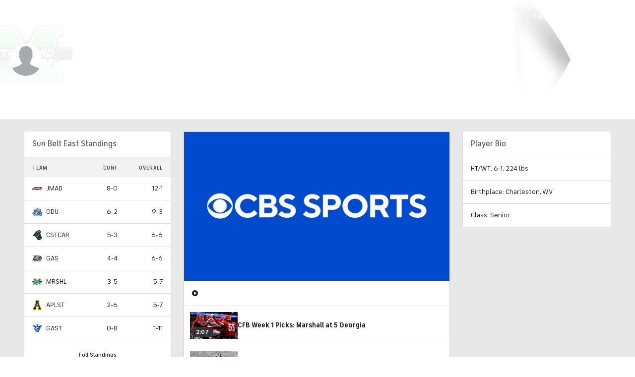

--- FILE ---
content_type: image/svg+xml
request_url: https://sports.cbsimg.net/fly/images/icon-logos/3ice.svg
body_size: 65462
content:
<svg width="500" height="500" viewBox="0 0 500 500" fill="none" xmlns="http://www.w3.org/2000/svg">
<g clip-path="url(#clip0_4815_84116)">
<path d="M432.44 160.452C438.189 165.193 440.913 171.951 443.737 178.507C460.381 217.846 476.722 257.286 493.264 296.626C495.584 302.173 498.207 307.62 499.316 313.572C502.746 331.022 493.062 344.135 475.209 344.64C453.219 345.245 431.229 344.74 409.24 344.74C408.937 344.135 409.139 343.732 409.643 343.328C410.854 342.622 412.266 342.521 413.577 342.521C415.191 342.42 416.805 342.42 418.419 342.42C420.335 342.32 422.252 342.42 424.068 342.42C425.379 342.42 426.69 342.42 427.901 342.42C430.019 342.521 430.826 341.21 431.028 339.394C431.229 337.68 431.633 336.166 433.247 335.158C435.869 334.048 438.593 334.553 441.216 334.452C451.908 334.048 462.701 335.36 473.393 333.544C483.883 331.728 489.633 323.76 488.019 313.168C487.313 308.831 485.901 304.695 484.186 300.66C467.946 262.33 451.605 223.999 435.97 185.366C434.054 180.525 430.624 176.389 430.12 171.043C431.33 167.613 430.12 163.679 432.44 160.452Z" fill="#878789"/>
<path d="M27.1441 348.977C22.605 347.767 18.1667 346.455 13.6276 345.346C9.9963 344.438 10.5007 341.21 10.0972 338.89C8.18065 328.4 6.6676 317.909 4.95282 307.318C3.33891 297.634 1.62413 287.951 0.111082 278.268C-0.595005 273.628 2.22934 269.895 3.94413 266.062C12.2154 247.301 20.7893 228.64 29.1615 209.878C31.6833 213.106 30.4728 216.939 30.6746 220.469C30.8763 223.596 30.5737 226.824 30.4728 229.951C27.9511 239.231 23.1093 247.502 19.478 256.379C17.158 262.128 14.2328 267.676 11.9128 273.325C10.8033 276.048 10.3998 278.772 11.005 281.697C13.8293 296.525 16.5528 311.353 19.0746 326.181C19.8815 331.022 21.1928 335.259 26.1354 337.377C28.052 341.008 27.6485 344.942 27.1441 348.977Z" fill="#D7D7D7"/>
<path d="M68.5 127.972C70.013 126.458 72.0304 127.165 73.7452 127.165C100.375 127.165 127.004 127.366 153.533 127.366C156.66 127.366 159.182 127.77 160.291 131.098C162.006 135.335 162.41 139.572 160.997 143.909C158.677 145.624 157.77 143.405 156.66 142.194C155.45 140.883 154.34 139.37 153.634 137.655C153.432 137.151 153.432 136.747 153.432 136.243C153.634 133.217 155.349 129.384 149.801 129.585C148.59 129.585 147.279 129.585 146.069 129.686C144.757 129.686 143.446 129.686 142.034 129.686C140.924 129.787 139.815 129.686 138.705 129.686C136.083 129.787 133.561 129.787 130.938 129.686C128.618 129.787 126.298 129.686 123.978 129.686C121.658 129.787 119.338 129.686 116.917 129.686C113.992 129.787 111.067 129.787 108.142 129.686C106.73 129.686 105.317 129.787 103.804 129.686C102.392 129.686 100.98 129.686 99.5678 129.686C97.853 129.787 96.1383 129.585 94.4235 129.686C91.8009 129.686 89.2791 129.787 86.6565 129.686C84.1348 129.686 81.613 129.787 79.0913 129.686C77.4774 129.686 75.9644 129.686 74.3504 129.585C73.6444 129.585 72.8374 129.585 72.1313 129.485C71.2235 129.384 70.2148 129.384 69.307 128.98C69.0044 128.678 68.7017 128.375 68.5 127.972Z" fill="#949090"/>
<path d="M29.0605 230.858C29.0605 223.898 29.1614 216.838 29.1614 209.878C31.3805 204.733 33.0953 199.387 36.0205 194.545C38.6432 197.471 37.4327 201.102 37.6345 204.431C37.8362 207.255 37.5336 209.978 37.4327 212.803C36.6258 219.057 33.3979 224.403 30.9771 229.951C30.7753 230.657 30.0692 231.262 29.0605 230.858Z" fill="#B6B6B6"/>
<path d="M160.193 144.514C160.193 140.076 160.293 135.537 160.293 131.099C162.109 132.41 163.42 134.226 164.328 136.243C165.639 138.26 165.639 140.58 165.74 142.9C165.841 145.22 166.547 147.137 169.473 146.935C170.784 146.834 172.095 147.036 173.406 146.935C175.02 146.935 176.634 147.036 178.349 146.935C179.761 146.935 181.073 146.935 182.485 146.935C184.099 146.834 185.813 146.935 187.427 146.935C188.839 146.834 190.252 146.935 191.664 146.935C193.379 146.834 195.093 147.036 196.808 146.834C199.431 146.834 202.053 146.834 204.676 146.834C207.601 146.733 210.627 146.733 213.553 146.834C216.276 146.733 218.899 146.733 221.622 146.834C223.438 146.733 225.153 146.733 226.968 146.834C231.104 146.733 235.239 146.733 239.375 146.834C240.787 146.733 242.199 146.834 243.612 146.834C245.024 146.834 246.335 146.834 247.747 146.834C249.462 146.935 251.177 146.733 252.791 147.742C253.295 148.146 253.497 148.751 253.194 149.356C252.69 149.76 252.186 150.062 251.58 150.264C249.765 150.768 247.949 150.768 246.133 150.768C221.118 150.768 196.203 150.768 171.187 150.768C169.17 150.768 167.153 150.869 165.236 150.264C162.21 149.457 159.789 148.146 160.193 144.514Z" fill="#999595"/>
<path d="M342.764 140.378C348.514 140.378 354.162 140.378 359.912 140.378C362.232 141.589 365.056 139.975 367.376 141.387C368.788 146.632 368.788 146.632 361.828 150.163C358.096 151.171 354.364 151.272 350.733 150.264C348.11 147.338 351.338 147.137 352.75 146.33C353.658 145.725 355.272 145.624 354.868 144.01C354.465 142.598 353.053 142.799 351.842 142.698C348.413 142.396 345.689 142.9 346.294 147.439C346.395 148.246 346.294 149.154 345.689 149.86C344.176 150.768 342.663 150.768 341.049 149.961C338.527 144.615 338.931 142.497 342.764 140.378Z" fill="#3B3A3A"/>
<path d="M380.088 140.378C383.417 140.378 386.847 140.378 390.175 140.378C391.083 140.984 392.092 140.782 393.1 140.782C399.253 140.883 399.455 140.984 400.464 147.338C400.666 148.448 402.38 149.558 400.767 150.869C394.513 151.272 388.259 150.97 382.005 150.163C379.483 147.944 381.904 147.238 383.316 146.33C384.426 145.624 386.14 145.422 385.838 143.707C385.535 142.396 383.921 142.698 382.913 142.396C381.702 142.093 379.987 142.295 380.088 140.378Z" fill="#454545"/>
<path d="M380.087 140.379C381.399 141.791 383.113 141.186 384.727 141.287C386.139 141.387 387.955 141.085 387.955 143.304C387.955 145.22 387.451 147.036 385.131 147.339C383.416 147.54 381.802 147.54 380.995 149.356C377.666 151.777 374.136 151.071 370.606 150.163C368.386 148.247 369.799 147.238 371.614 146.229C372.623 145.725 374.136 145.523 373.833 144.01C373.531 142.598 372.119 142.8 371.009 142.598C369.496 142.396 368.084 142.396 366.873 141.186C364.553 140.782 361.931 142.093 359.812 140.278C366.571 140.379 373.329 140.379 380.087 140.379Z" fill="#404040"/>
<path d="M409.341 344.034C409.341 344.236 409.341 344.539 409.341 344.74C374.743 344.74 340.144 344.74 305.546 344.74C305.344 344.438 305.243 344.236 305.344 343.933C305.445 343.631 305.445 343.53 305.546 343.53C305.949 343.227 306.353 343.026 306.857 342.925C307.362 342.824 307.765 342.723 308.269 342.723C309.278 342.622 310.186 342.622 311.195 342.622C312.708 342.622 314.221 342.521 315.633 342.521C316.642 342.521 317.65 342.521 318.659 342.521C319.97 342.521 321.282 342.521 322.492 342.521C323.501 342.521 324.509 342.521 325.619 342.521C326.93 342.521 328.141 342.521 329.452 342.521C330.259 342.521 330.965 342.521 331.772 342.521C332.781 342.521 333.789 342.521 334.798 342.521C335.807 342.521 336.916 342.521 337.925 342.521C339.035 342.42 340.144 342.521 341.153 342.521C342.565 342.42 343.977 342.521 345.389 342.42C350.231 342.219 355.073 342.32 359.915 342.42C364.555 342.32 369.195 342.32 373.835 342.42C377.869 342.32 381.904 342.32 385.838 342.42C388.864 342.32 391.991 342.32 395.017 342.42C398.649 342.32 402.28 342.219 406.012 342.521C407.323 342.622 408.534 342.925 409.341 344.034Z" fill="#838383"/>
<path d="M239.878 148.145C235.541 148.145 231.203 148.145 226.866 148.145C225.151 145.725 225.05 143.001 225.857 140.177C230.598 140.177 235.238 140.177 239.979 140.177C240.483 142.9 240.483 145.523 239.878 148.145Z" fill="#E9E9E9"/>
<path d="M80.6059 363.905C77.5798 362.998 74.352 362.695 71.5277 361.081C69.4094 357.853 69.712 354.625 71.0233 351.196C75.2598 349.38 78.5885 350.893 81.5138 354.02C82.119 357.45 82.8251 360.779 80.6059 363.905Z" fill="#343434"/>
<path d="M47.2162 155.307C48.0232 153.794 48.6284 152.18 50.2423 151.272C51.4528 155.509 49.738 160.048 51.3519 164.386C51.6545 166.1 51.6545 167.714 51.6545 169.429C51.5536 173.06 51.6545 176.692 51.9571 180.424C51.6545 183.248 50.8475 185.972 49.3345 188.392C48.6284 189.603 47.6197 190.712 46.4093 188.796C45.9049 177.599 44.5936 166.403 47.2162 155.307Z" fill="#7F7F7F"/>
<path d="M43.2843 178.608C44.4947 175.784 42.6791 173.262 42.1747 170.639C41.0652 167.513 40.7626 164.486 42.2756 161.359C43.1834 160.25 44.1921 159.14 45.0999 158.031C46.7139 159.443 46.2095 161.46 46.2095 163.175C46.3104 170.639 46.2095 178.104 46.2095 185.568C46.2095 187.384 46.0078 189.199 46.9156 190.914C47.4199 193.537 46.4112 195.857 44.8982 197.874C44.293 198.681 43.486 199.387 42.5782 198.278C41.0652 191.62 41.3678 185.064 43.2843 178.608Z" fill="#8C8C8C"/>
<path d="M36.4237 214.114C36.3228 207.558 36.222 201.001 36.1211 194.445C37.3315 191.318 38.2394 188.191 40.1559 185.366C42.7785 188.292 41.4672 191.923 41.6689 195.252C41.8707 197.975 41.6689 200.8 41.5681 203.624C41.1646 207.86 40.5594 211.895 36.4237 214.114Z" fill="#A0A0A0"/>
<path d="M204.675 148.045C201.951 148.045 199.228 148.045 196.504 148.045C192.268 146.935 193.276 143.102 192.57 140.177C196.605 140.177 200.64 140.177 204.675 140.177C206.389 142.9 206.591 145.523 204.675 148.045Z" fill="#C2BBBB"/>
<path d="M247.949 344.841C239.577 344.841 231.104 344.841 222.731 344.841C222.429 344.337 222.429 343.933 222.832 343.53C223.236 343.227 223.639 343.025 224.143 342.824C228.582 342.622 226.665 337.78 229.187 336.166C231.507 335.258 233.827 335.258 236.147 336.065C237.862 336.973 237.559 338.486 237.357 339.898C237.156 341.411 237.559 342.521 239.375 342.521C240.888 342.622 242.3 342.521 243.813 342.622C245.124 342.622 246.436 342.723 247.646 343.53C248.15 343.832 248.251 344.337 247.949 344.841Z" fill="#EEEEEE"/>
<path d="M108.749 371.269C104.714 371.168 101.183 369.353 97.4512 368.142C98.8633 366.629 100.477 365.217 100.679 362.897C100.881 361.283 101.789 360.274 103.503 359.871C106.227 359.77 108.849 359.972 110.968 362.09C110.665 364.813 109.959 367.335 109.656 370.059C109.455 370.664 109.152 371.067 108.749 371.269Z" fill="#575757"/>
<path d="M401.27 150.365C400.968 149.154 398.446 149.86 399.051 147.641C400.362 142.497 397.538 140.984 392.999 141.286C391.99 141.387 390.981 141.286 390.275 140.378C395.42 140.076 400.463 140.782 405.406 142.396C408.936 145.119 407.625 148.448 406.314 151.676C404.195 152.584 402.481 152.079 401.27 150.365Z" fill="#484848"/>
<path d="M204.675 148.045C204.675 145.422 204.574 142.8 204.574 140.278C207.298 140.278 209.92 140.278 212.644 140.278C215.67 142.497 215.569 145.22 213.652 148.045C210.727 148.146 207.701 148.045 204.675 148.045Z" fill="#D1C9C9"/>
<path d="M46.31 191.822C44.6961 189.2 45.3013 186.274 45.3013 183.551C45.2005 175.078 45.2005 166.504 45.0996 158.031C45.4022 156.82 46.1083 155.913 47.3187 155.307C47.3187 166.807 47.3187 178.205 47.4196 189.704C48.0248 190.914 47.8231 191.62 46.31 191.822Z" fill="#868686"/>
<path d="M40.358 205.036C40.2571 198.479 40.1562 191.923 40.1562 185.467C40.8623 183.046 41.5684 180.525 43.2832 178.608C43.2832 185.366 43.2832 192.024 43.2832 198.681C44.4936 201.808 43.1823 203.826 40.358 205.036Z" fill="#959595"/>
<path d="M213.753 148.145C213.551 145.523 214.257 142.799 212.744 140.378C215.468 140.378 218.09 140.378 220.814 140.378C223.941 142.698 223.739 145.321 221.822 148.347C219.099 148.145 216.375 148.145 213.753 148.145Z" fill="#DAD6D6"/>
<path d="M161.2 355.937C159.284 356.946 157.367 357.753 155.148 357.853C153.333 354.424 152.626 351.095 155.552 347.867C157.771 346.354 160.091 345.043 162.713 346.96C164.025 350.288 164.529 353.415 161.2 355.937Z" fill="#959191"/>
<path d="M118.936 370.26C115.708 372.076 112.379 373.185 108.748 371.269L108.849 370.966C112.379 369.352 111.976 365.519 113.388 362.796C115.103 360.98 117.12 359.972 119.743 360.779C121.458 364.107 122.164 367.335 118.936 370.26Z" fill="#656565"/>
<path d="M342.767 140.378C339.035 142.698 341.96 146.431 340.749 149.356C338.53 151.474 335.706 150.97 333.184 150.869C328.342 150.768 323.501 151.474 318.76 150.365C318.155 150.163 317.751 149.759 317.348 149.154C317.348 148.448 317.549 148.045 318.155 147.742C319.466 147.137 320.979 147.036 322.391 147.036C323.501 147.036 324.509 147.036 325.619 147.036C326.93 147.036 328.141 147.036 329.452 147.036C330.864 147.036 332.276 147.137 333.588 146.935C335.605 145.119 333.588 140.782 337.723 140.378C339.337 140.378 341.052 140.378 342.767 140.378Z" fill="#434242"/>
<path d="M406.313 151.373C405.406 148.448 407.423 145.22 405.305 142.396C407.524 142.194 409.541 143.102 411.357 144.313C414.686 147.137 414.282 150.264 411.962 153.492C409.339 154.601 407.524 153.794 406.313 151.373Z" fill="#565656"/>
<path d="M103.805 360.98C101.788 361.182 101.586 362.594 101.788 364.208C102.292 367.638 100.275 368.344 97.4505 368.243C96.3409 368.243 95.2313 368.243 94.3235 367.335C94.3235 364.208 93.3148 360.879 96.3409 358.358C99.367 357.752 102.292 357.349 103.805 360.98Z" fill="#4F4F4F"/>
<path d="M89.584 366.125C87.264 366.225 85.2466 365.318 83.3301 364.208C84.6414 361.384 83.3301 357.551 86.457 355.332C89.3823 354.827 92.1057 354.928 94.0222 357.652C93.2153 359.77 92.1057 361.787 91.8031 364.107C91.6014 365.116 91.2988 366.528 89.584 366.125Z" fill="#414141"/>
<path d="M161.201 355.937C162.916 353.011 162.008 349.885 162.21 346.858C163.521 343.631 165.841 343.53 168.666 344.841C170.38 348.17 169.674 351.196 167.354 353.919C165.337 354.726 163.42 355.836 161.201 355.937Z" fill="#9D9999"/>
<path d="M432.437 160.452C432.336 164.285 432.841 168.118 431.328 171.85C428.604 171.749 427.797 169.732 427.192 167.512C427.091 163.074 426.486 158.737 427.494 154.299C430.016 155.61 431.126 158.132 432.437 160.452Z" fill="#7D7D7E"/>
<path d="M305.343 343.933C305.343 344.236 305.444 344.438 305.545 344.74C294.147 344.74 282.647 344.74 271.249 344.74C270.543 344.438 269.736 344.034 269.434 343.227C268.727 340.706 268.627 338.285 270.947 336.469C271.653 336.167 272.46 336.167 273.166 336.469C275.385 337.78 272.863 342.017 276.696 342.42C278.209 342.521 279.621 342.42 281.134 342.521C282.446 342.521 283.757 342.521 284.967 342.521C285.976 342.521 287.086 342.521 288.094 342.521C288.901 342.521 289.708 342.521 290.414 342.521C292.028 342.521 293.541 342.521 295.155 342.521C296.164 342.521 297.274 342.521 298.282 342.521C299.392 342.521 300.4 342.521 301.51 342.521C302.922 342.622 304.334 342.723 305.343 343.933Z" fill="#B0B0B0"/>
<path d="M193.479 344.942C192.47 345.245 191.462 345.648 190.453 345.951C189.444 342.622 189.848 339.394 190.957 336.268C192.067 334.754 193.681 334.452 195.395 334.452C202.355 334.351 209.215 333.948 216.175 334.754C216.78 334.956 217.284 335.158 217.688 335.561C218.091 336.066 218.091 336.671 217.688 337.175C216.477 338.083 215.065 338.184 213.653 338.184C212.543 338.285 211.434 338.184 210.425 338.285C208.811 338.386 207.197 338.285 205.583 338.386C203.768 338.386 201.952 338.386 200.237 338.386C195.698 337.478 196.001 341.109 195.194 343.732C194.79 344.236 193.983 344.438 193.479 344.942Z" fill="#BDB6B6"/>
<path d="M86.6576 355.937C85.0437 357.147 85.6489 358.963 85.6489 360.577C85.6489 362.292 85.5481 363.905 83.329 364.208C82.4211 364.107 81.5133 364.006 80.6055 363.906C80.6055 360.577 80.6055 357.248 80.6055 353.919C83.3289 352.406 85.5481 352.406 86.6576 355.937Z" fill="#393939"/>
<path d="M181.374 348.977C179.861 350.086 178.146 350.591 176.33 350.893C175.826 347.565 175.221 344.236 176.734 341.008C178.65 339.091 180.869 338.083 183.492 339.697C183.996 343.025 184.702 346.455 181.374 348.977Z" fill="#ADA7A7"/>
<path d="M273.165 140.278C275.182 140.278 277.2 140.278 279.217 140.278C280.024 143.102 279.822 145.826 278.511 148.448C277.805 149.053 276.998 149.356 276.09 149.457C274.577 149.558 273.064 149.457 271.854 148.347C270.441 145.422 269.937 142.598 273.165 140.278Z" fill="#AAAAAA"/>
<path d="M191.462 336.872C191.26 339.898 192.067 343.126 190.453 345.951C188.94 347.161 187.225 347.565 185.41 347.867C184.502 344.841 184.905 341.815 185.611 338.789C187.124 336.671 188.94 335.46 191.462 336.872Z" fill="#B7B1B1"/>
<path d="M273.166 140.278C271.552 142.699 272.359 145.523 272.158 148.146C270.241 150.062 268.224 149.76 266.105 148.65C264.29 145.22 263.785 142.093 268.224 140.278C269.838 140.278 271.452 140.278 273.166 140.278Z" fill="#B5B5B5"/>
<path d="M89.582 366.125C91.1959 364.914 90.5907 363.199 90.5907 361.586C90.5907 359.467 91.4986 358.156 93.7177 357.954C95.1299 357.147 96.3403 356.845 96.7438 358.963C94.1212 361.182 97.2481 365.116 94.3229 367.234C92.709 367.133 90.9942 367.234 89.582 366.125Z" fill="#494949"/>
<path d="M177.34 341.714C176.432 344.74 178.55 347.968 176.432 350.893C175.221 351.7 173.91 352.104 172.397 352.104C170.38 349.683 170.884 346.758 170.783 343.933C172.195 341.109 174.415 340.403 177.34 341.714Z" fill="#A7A1A2"/>
<path d="M127.912 367.134C127.105 367.941 126.097 368.445 124.886 368.041C123.071 365.621 123.272 362.796 123.272 359.972C124.584 357.45 126.702 356.946 129.224 357.753C132.351 362.292 132.048 364.612 127.912 367.134Z" fill="#717070"/>
<path d="M146.07 361.081C144.96 362.191 143.548 362.191 142.136 362.291C139.513 358.761 141.127 355.735 142.943 352.608C144.657 350.893 146.473 349.784 148.995 350.691C148.894 354.424 149.297 358.257 146.07 361.081Z" fill="#858384"/>
<path d="M123.877 359.871C125.39 362.393 124.886 365.318 124.986 368.041C122.767 368.243 121.355 370.563 119.035 370.361C120.952 367.436 119.136 364.208 120.044 361.182C120.75 359.165 122.061 358.761 123.877 359.871Z" fill="#6B6B6B"/>
<path d="M127.914 367.133C130.839 364.41 130.335 361.283 128.923 358.055C129.831 356.038 131.444 355.937 133.361 356.441C137.093 359.77 137.194 361.283 134.067 365.217C132.251 366.427 130.133 367.033 127.914 367.133Z" fill="#777676"/>
<path d="M62.3489 136.041C62.7524 134.225 63.9628 133.015 65.375 132.006C67.2915 136.243 66.7872 140.681 66.4846 145.119C64.4672 149.961 64.3663 149.961 60.9367 149.759C61.1385 145.22 60.2307 140.479 62.3489 136.041Z" fill="#535353"/>
<path d="M144.052 352.911C142.237 355.836 141.632 358.963 142.136 362.292C140.623 363.3 138.908 364.107 136.992 364.007C136.891 360.779 136.285 357.551 137.395 354.323C139.312 352.407 141.43 351.297 144.052 352.911Z" fill="#807E7F"/>
<path d="M65.4739 145.422C65.8774 140.984 64.4652 136.545 65.373 132.107C66.3817 130.695 67.3904 129.384 68.3991 127.971C68.1974 128.173 68.1974 128.375 68.3991 128.678C70.1139 132.712 69.9121 136.848 69.5087 141.084C68.8026 143.102 68.2982 145.422 65.4739 145.422Z" fill="#4A4A4A"/>
<path d="M411.256 153.492C412.769 150.465 412.769 147.338 411.357 144.212C413.072 144.111 414.282 145.018 415.392 146.128C418.518 149.053 418.418 152.18 415.896 155.509C413.677 156.417 411.962 156.215 411.256 153.492Z" fill="#5F5F60"/>
<path d="M221.722 148.145C221.52 145.523 222.226 142.698 220.713 140.177C222.428 140.177 224.042 140.177 225.756 140.177C227.269 142.698 226.664 145.422 226.765 148.145C225.151 148.145 223.436 148.145 221.722 148.145Z" fill="#E7E5E6"/>
<path d="M191.46 148.145C190.048 148.145 188.737 148.145 187.325 148.145C184.5 146.33 184.803 142.9 183.391 140.378C185.408 140.378 187.425 140.378 189.443 140.378C193.679 141.992 193.478 144.817 191.46 148.145Z" fill="#B7B1B1"/>
<path d="M169.269 148.146C165.739 148.751 163.923 147.439 164.226 143.606C164.428 141.186 164.226 138.664 164.226 136.142C165.739 136.949 166.344 138.563 167.353 139.874C169.471 142.295 170.782 144.918 169.269 148.146Z" fill="#9E9B9B"/>
<path d="M182.483 148.146C181.071 148.146 179.759 148.146 178.347 148.146C175.523 146.33 175.826 142.8 174.312 140.278C176.027 140.278 177.641 140.278 179.356 140.278C184.097 141.791 184.601 143.001 182.483 148.146Z" fill="#ADA8A8"/>
<path d="M174.314 140.278C178.45 141.488 176.634 145.725 178.349 148.146C176.634 148.146 175.02 148.146 173.305 148.146C170.38 146.33 170.784 143.102 170.279 140.278C171.691 140.278 173.003 140.278 174.314 140.278Z" fill="#A7A2A2"/>
<path d="M239.877 148.145C238.465 145.523 238.566 142.9 239.978 140.177C241.693 140.177 243.307 140.177 245.022 140.177C245.829 143.001 245.728 145.624 244.013 148.045C242.5 148.145 241.189 148.145 239.877 148.145Z" fill="#E2E2E2"/>
<path d="M171.287 343.833C172.901 346.455 172.094 349.38 172.397 352.104C170.884 353.213 169.169 353.617 167.354 353.919C167.656 350.893 168.867 347.867 168.261 344.74C168.766 342.824 169.976 343.026 171.287 343.833Z" fill="#A29D9D"/>
<path d="M300.4 140.378C301.711 140.378 303.124 140.378 304.435 140.378C305.242 143.304 305.242 146.128 303.426 148.751C301.711 149.759 299.896 149.759 298.181 148.65C296.567 145.22 295.861 142.093 300.4 140.378Z" fill="#808080"/>
<path d="M51.254 150.163C51.9601 149.255 52.6662 148.246 53.3722 147.339C57.5079 150.667 55.2888 155.106 55.4905 159.14C54.7844 160.754 54.6835 162.973 51.9601 162.368C48.934 158.434 50.6488 154.299 51.254 150.163Z" fill="#747474"/>
<path d="M146.07 361.081C147.987 358.055 145.869 353.718 149.096 351.095C149.5 350.692 150.004 350.591 150.509 350.893C153.03 353.415 154.644 356.139 151.013 359.064C149.601 360.073 148.088 361.283 146.07 361.081Z" fill="#8B8889"/>
<path d="M309.479 140.378C310.488 140.378 311.496 140.378 312.505 140.378C314.422 143.001 314.321 145.725 312.808 148.448C311.093 149.759 309.277 149.759 307.462 148.751C305.545 145.321 305.041 142.194 309.479 140.378Z" fill="#727272"/>
<path d="M270.139 343.933C270.543 344.236 270.845 344.539 271.249 344.841C263.482 344.841 255.816 344.841 248.049 344.942C248.049 344.639 248.049 344.337 248.049 344.034C246.435 342.017 246.536 339.798 247.343 337.478C247.746 336.671 248.452 336.368 249.259 336.368C250.974 336.671 251.377 337.982 251.478 339.495C251.478 340.706 251.075 342.118 252.89 342.521C254 342.723 255.21 342.622 256.32 342.622C257.329 342.622 258.337 342.622 259.346 342.622C260.657 342.622 261.969 342.622 263.28 342.622C264.39 342.521 265.398 342.622 266.508 342.622C267.718 342.622 269.03 342.925 270.139 343.933Z" fill="#D6D6D6"/>
<path d="M186.318 338.587C186.217 341.714 187.125 344.841 185.41 347.766C184.199 348.573 182.888 348.977 181.375 348.876C183.191 346.052 181.678 342.42 183.292 339.495C183.796 337.78 185.006 337.982 186.318 338.587Z" fill="#B2ADAD"/>
<path d="M54.3791 159.544C53.8747 155.509 55.2869 151.273 53.2695 147.339C54.5808 145.624 55.993 143.909 57.3043 142.194C57.9095 142.8 58.1113 143.506 58.0104 144.413C57.4052 148.045 57.5061 151.676 58.2121 155.207C58.1113 157.627 57.3043 159.544 54.3791 159.544Z" fill="#6B6B6B"/>
<path d="M151.114 359.064C153.232 356.038 151.417 353.516 150.105 350.894C151.316 347.767 153.535 347.565 156.158 348.876C153.737 351.7 155.855 354.928 155.149 357.954C153.939 358.862 152.627 359.266 151.114 359.064Z" fill="#8E8B8B"/>
<path d="M57.4036 144.313C57.4036 143.606 57.4036 142.9 57.4036 142.295C58.4123 140.379 59.7236 138.664 61.4384 137.252C62.2453 141.993 60.5305 146.633 61.1357 151.273C61.2366 153.189 60.6314 154.4 58.614 154.702C55.9914 151.474 57.9079 147.742 57.4036 144.313Z" fill="#5F5F5F"/>
<path d="M182.483 148.145C182.281 145.22 183.492 141.791 179.457 140.378C180.768 140.378 182.181 140.378 183.492 140.378C187.728 141.488 185.812 145.725 187.426 148.145C185.711 148.145 184.097 148.145 182.483 148.145Z" fill="#B2ADAD"/>
<path d="M309.479 140.378C306.453 142.396 307.764 145.624 307.461 148.347C306.15 149.558 304.738 149.558 303.427 148.347C303.628 145.725 302.821 142.9 304.435 140.378C306.049 140.378 307.764 140.378 309.479 140.378Z" fill="#787878"/>
<path d="M252.99 148.145C251.275 148.145 249.661 148.145 247.947 148.145C246.131 145.22 245.828 142.497 248.955 140.177C250.267 140.177 251.679 140.177 252.99 140.177C253.595 142.9 253.494 145.523 252.99 148.145Z" fill="#D4D4D4"/>
<path d="M38.2401 351.902C37.1306 352.003 36.021 352.003 35.1132 351.095C33.0958 347.766 33.3984 344.337 34.8106 340.907C36.4245 339.798 37.8367 340 38.9462 341.714C39.854 345.144 40.5601 348.674 38.2401 351.902Z" fill="#A8A8A8"/>
<path d="M427.498 154.298C429.313 158.636 427.901 163.175 428.405 167.613C426.892 167.815 426.186 166.705 425.48 165.596C424.472 163.377 424.169 161.158 424.774 158.737C425.379 156.316 424.572 154.5 422.757 152.987C422.353 152.382 421.95 151.777 422.454 150.97C424.875 150.97 426.287 152.483 427.498 154.298Z" fill="#787879"/>
<path d="M260.051 140.278C261.766 140.278 263.38 140.278 265.095 140.278C264.288 143.102 265.095 146.33 262.976 148.751C261.564 149.457 260.152 149.457 258.841 148.448C257.328 145.523 256.823 142.598 260.051 140.278Z" fill="#C1C1C1"/>
<path d="M248.958 140.278C247.444 142.8 248.151 145.523 247.949 148.247C246.638 148.247 245.225 148.247 243.914 148.247C244.116 145.624 243.41 142.8 244.923 140.379C246.234 140.278 247.646 140.278 248.958 140.278Z" fill="#D9D9D9"/>
<path d="M418.316 147.54C419.325 148.146 420.334 148.852 421.342 149.457C422.25 152.785 423.662 156.114 420.939 159.241C419.224 160.351 418.316 159.039 417.408 157.829C416.904 154.299 416.904 150.869 418.316 147.54Z" fill="#6B6B6C"/>
<path d="M283.253 140.278C284.564 140.278 285.976 140.278 287.288 140.278C286.682 143.102 287.187 146.229 285.169 148.751C283.757 149.457 282.345 149.457 281.034 148.448C279.42 145.12 278.815 142.093 283.253 140.278Z" fill="#9D9D9D"/>
<path d="M322.593 148.347C321.281 148.347 319.869 148.347 318.558 148.347C316.742 145.422 316.339 142.698 319.567 140.378C320.878 140.378 322.29 140.378 323.601 140.378C324.408 143.102 324.307 145.825 322.593 148.347Z" fill="#5F5F5F"/>
<path d="M34.206 350.893C33.1973 350.591 32.1886 350.187 31.1799 349.885C27.3469 346.859 29.0616 342.622 28.9608 338.89C30.4738 337.78 31.6842 338.486 32.7938 339.394C35.3155 343.025 33.8025 347.06 34.206 350.893Z" fill="#BBBBBB"/>
<path d="M289.303 140.378C290.615 140.378 292.027 140.378 293.338 140.378C294.145 143.304 294.145 146.128 292.329 148.751C290.917 149.558 289.404 149.558 287.992 148.65C286.479 145.523 286.176 142.698 289.303 140.378Z" fill="#919191"/>
<path d="M68.4004 360.274C68.0978 360.173 67.7952 360.072 67.4926 359.972C62.9535 357.248 63.8613 352.911 64.4665 348.775C67.0891 347.867 69.0056 348.573 70.2161 351.095C69.6108 354.121 70.7204 357.551 68.4004 360.274Z" fill="#484848"/>
<path d="M252.992 148.146C251.479 145.523 251.58 142.9 252.992 140.278C254.303 140.278 255.715 140.278 257.027 140.278C257.834 143.102 257.733 145.927 256.22 148.549C255.11 149.255 254.001 149.255 252.992 148.448V148.146Z" fill="#CDCDCD"/>
<path d="M46.3088 354.02C45.1992 354.121 44.0896 354.121 43.1818 353.213C41.2653 350.086 41.5679 346.758 42.5766 343.429C43.4844 342.118 44.594 342.319 45.8044 343.126C46.5105 343.732 47.0149 344.539 47.2166 345.446C47.721 348.372 48.427 351.297 46.3088 354.02Z" fill="#8A8A8A"/>
<path d="M329.653 148.347C328.341 148.347 326.929 148.347 325.618 148.347C323.701 145.018 323.197 142.093 327.635 140.378C328.644 140.378 329.653 140.378 330.661 140.378C331.468 143.102 331.367 145.825 329.653 148.347Z" fill="#545454"/>
<path d="M38.2402 351.902C38.2402 348.473 38.2402 345.144 38.2402 341.714C38.7446 341.513 39.3498 341.412 39.8541 341.613C42.6785 342.824 42.1741 345.245 42.1741 347.565C42.1741 349.38 42.4768 351.196 42.1741 353.012C40.762 353.213 39.4507 352.709 38.2402 351.902Z" fill="#9D9D9D"/>
<path d="M138.001 354.928C137.294 357.954 139.614 361.283 136.992 364.107C135.983 364.511 134.974 364.813 133.966 365.217C135.277 362.291 135.781 359.366 132.957 356.945C134.067 354.928 135.58 353.718 138.001 354.928Z" fill="#7C797A"/>
<path d="M170.279 140.278C173.406 142.093 171.388 145.826 173.305 148.146C171.994 148.146 170.682 148.146 169.27 148.146C168.665 145.422 167.959 142.598 167.354 139.874C168.362 140.076 169.371 140.177 170.279 140.278Z" fill="#A29D9D"/>
<path d="M64.3653 348.977C66.6853 352.306 63.861 356.946 67.3914 359.972C66.2819 360.073 65.2732 359.77 64.3653 359.064C59.4227 356.744 60.734 352.911 61.9445 349.078C62.7514 348.372 63.5584 348.372 64.3653 348.977Z" fill="#525252"/>
<path d="M56.396 356.945C54.8829 357.147 53.5716 356.542 52.3612 355.937C48.9316 352.81 49.436 349.481 51.756 345.951C52.2603 345.648 52.7647 345.446 53.269 345.547C55.2864 346.455 55.4882 348.271 55.589 350.086C55.7908 351.902 55.589 353.718 56.5977 355.432C56.6986 356.038 56.6986 356.441 56.396 356.945Z" fill="#747474"/>
<path d="M52.3629 345.749C50.8499 349.078 50.749 352.507 52.262 355.836C51.0516 356.038 50.1438 355.533 49.236 354.827C46.5125 352.003 49.236 347.565 46.2099 344.841C45.9073 344.438 45.6047 344.135 45.2012 343.732C48.2273 342.219 50.749 342.521 52.3629 345.749Z" fill="#797979"/>
<path d="M68.4004 360.274C68.8039 357.147 67.7952 353.919 69.51 350.994C70.216 350.389 70.8213 350.49 71.5273 351.095C71.5273 354.424 71.5273 357.853 71.5273 361.182C70.3169 361.182 69.2073 361.182 68.4004 360.274Z" fill="#404040"/>
<path d="M329.653 148.347C329.855 145.624 329.048 142.9 330.662 140.378C331.973 140.378 333.385 140.378 334.697 140.378C333.89 143.001 334.495 145.725 334.697 148.347C332.982 148.347 331.267 148.347 329.653 148.347Z" fill="#4D4D4D"/>
<path d="M46.3086 344.942C49.3347 345.144 49.3347 347.262 49.3347 349.582C49.3347 351.398 49.3347 353.213 49.3347 354.928C48.326 354.626 47.3173 354.323 46.3086 354.02C46.3086 350.994 46.3086 347.968 46.3086 344.942Z" fill="#828282"/>
<path d="M60.533 151.575C59.02 146.633 60.7348 141.993 61.4409 137.252C61.7435 136.848 62.0461 136.546 62.4496 136.142C62.4496 140.984 62.9539 145.826 61.5417 150.566C61.5417 151.273 61.2391 151.575 60.533 151.575Z" fill="#5B5B5B"/>
<path d="M51.2516 150.163C51.4533 154.198 50.8481 158.434 52.3611 162.368C52.8655 164.083 51.9576 164.587 50.4446 164.688C48.4272 160.25 49.2342 155.812 50.3437 151.373C50.6463 150.97 50.9489 150.566 51.2516 150.163Z" fill="#787878"/>
<path d="M191.461 148.145C191.158 145.422 192.369 142.396 189.443 140.378C190.452 140.378 191.461 140.378 192.469 140.378C195.697 141.992 193.176 146.531 196.403 148.246C194.789 148.145 193.176 148.145 191.461 148.145Z" fill="#BCB5B5"/>
<path d="M327.636 140.378C324.61 142.497 325.921 145.624 325.619 148.347C324.61 148.347 323.601 148.347 322.593 148.347C322.794 145.624 321.987 142.9 323.601 140.378C324.913 140.378 326.224 140.378 327.636 140.378Z" fill="#595959"/>
<path d="M283.253 140.278C280.227 142.396 281.538 145.523 281.236 148.247C280.227 149.154 279.218 149.154 278.21 148.247C278.411 145.523 277.605 142.8 279.218 140.278C280.53 140.278 281.841 140.278 283.253 140.278Z" fill="#A3A3A3"/>
<path d="M312.404 148.247C312.404 145.624 312.404 143.001 312.404 140.278C313.716 140.278 315.128 140.278 316.439 140.278C317.246 143.102 317.145 145.927 315.531 148.549C314.523 149.255 313.413 149.255 312.404 148.247Z" fill="#696969"/>
<path d="M300.4 140.378C297.374 142.396 298.685 145.624 298.382 148.347C297.777 149.053 296.97 149.154 296.063 149.053C295.457 148.851 295.054 148.549 294.751 148.045C293.944 145.22 293.238 142.396 296.365 140.378C297.676 140.378 298.988 140.378 300.4 140.378Z" fill="#878787"/>
<path d="M56.3968 356.945C56.3968 356.643 56.3968 356.34 56.3968 356.038C54.7829 353.213 55.2873 350.288 55.8925 347.262C57.1029 345.951 58.3134 345.951 59.6247 347.06C60.8351 350.086 58.7169 353.617 60.6334 356.542C60.8351 357.046 60.7342 357.551 60.4316 357.954C58.9186 358.156 57.6073 357.752 56.3968 356.945Z" fill="#646464"/>
<path d="M296.366 140.378C294.752 142.9 295.559 145.624 295.357 148.347C294.348 149.255 293.34 149.255 292.331 148.347C292.533 145.725 291.726 142.9 293.34 140.378C294.348 140.378 295.357 140.378 296.366 140.378Z" fill="#8C8C8C"/>
<path d="M256.018 148.247C256.219 145.624 255.513 142.8 257.026 140.278C258.035 140.278 259.044 140.278 260.052 140.278C258.539 142.8 259.245 145.523 259.044 148.247C258.035 149.154 257.026 149.154 256.018 148.247Z" fill="#C7C7C7"/>
<path d="M263.078 148.246C263.38 145.523 262.17 142.396 265.095 140.378C266.104 140.378 267.113 140.378 268.121 140.378C265.196 142.396 266.406 145.523 266.104 148.246C265.095 149.154 264.086 149.154 263.078 148.246Z" fill="#BCBCBC"/>
<path d="M420.334 159.443C421.544 156.215 421.444 152.785 421.343 149.457C422.351 149.558 422.452 150.365 422.452 151.172C422.755 151.575 423.057 151.979 423.36 152.382C425.478 155.61 424.47 158.939 423.663 162.267C421.141 163.074 420.334 161.763 420.334 159.443Z" fill="#6E6D6F"/>
<path d="M315.532 148.347C315.734 145.725 314.927 142.9 316.541 140.378C317.549 140.378 318.558 140.378 319.567 140.378C317.953 142.9 318.76 145.725 318.558 148.347H318.054H317.549C316.843 148.952 316.137 148.851 315.532 148.347Z" fill="#656565"/>
<path d="M418.318 147.54C418.318 150.869 418.318 154.298 418.217 157.627C416.301 158.333 415.292 157.627 415.191 155.61C416.805 152.483 416.704 149.356 415.292 146.128C416.604 146.229 417.511 146.632 418.318 147.54Z" fill="#646465"/>
<path d="M60.4314 357.954C60.4314 357.652 60.4314 357.349 60.4314 357.047C58.7167 354.222 59.3219 351.297 60.028 348.372C61.1375 347.262 62.0453 347.262 62.4488 348.977C62.8523 352.407 61.0367 356.341 64.4662 359.165C62.9532 359.266 61.6419 358.761 60.4314 357.954Z" fill="#5A5A5A"/>
<path d="M289.305 140.379C287.691 142.9 288.498 145.624 288.296 148.347C287.287 149.255 286.279 149.255 285.27 148.347C285.472 145.624 284.261 142.497 287.287 140.379C287.893 140.278 288.599 140.379 289.305 140.379Z" fill="#979797"/>
<path d="M34.2049 350.893C31.9858 347.464 34.4066 343.227 32.1875 339.798C33.4988 338.991 34.7092 338.688 35.3145 340.705C35.3145 344.135 35.2136 347.565 35.2136 350.994C34.8101 351.095 34.5075 350.994 34.2049 350.893Z" fill="#B3B3B3"/>
<path d="M29.1612 338.991C31.3803 342.32 28.9594 346.556 31.1786 349.885C30.069 349.885 28.9594 349.986 28.1525 348.876C26.6394 345.749 26.9421 342.521 27.6481 339.193C28.0516 338.688 28.556 338.587 29.1612 338.991Z" fill="#C6C6C6"/>
<path d="M28.153 338.789C28.153 342.219 28.153 345.547 28.153 348.977H27.6487H27.1443C24.9252 345.547 27.2452 341.311 25.127 337.881C26.5391 336.973 27.7496 336.671 28.153 338.789Z" fill="#CECECE"/>
<path d="M42.2741 353.012C41.0637 351.095 41.1646 348.876 41.2654 346.657C41.4672 344.639 40.6602 343.126 39.248 341.916C41.0637 340.605 42.375 341.008 43.2828 343.026C43.2828 346.455 43.182 349.784 43.182 353.213C42.8794 353.213 42.5767 353.113 42.2741 353.012Z" fill="#919191"/>
<path d="M334.696 148.347C332.779 145.725 331.266 143.001 334.696 140.378C335.704 140.378 336.713 140.378 337.722 140.378C335.604 141.69 335.503 143.808 335.805 145.926C335.906 146.935 336.612 148.246 334.696 148.347Z" fill="#494949"/>
<path d="M193.479 344.942C193.781 344.64 194.185 344.236 194.487 343.934C195.899 342.723 197.614 342.521 199.329 342.521C201.548 342.421 203.767 342.521 205.986 342.521C207.298 342.521 208.71 342.521 210.021 342.622C210.828 342.723 211.635 342.925 212.341 343.429C212.845 343.833 212.845 344.337 212.543 344.841C206.289 344.942 199.934 344.942 193.479 344.942Z" fill="#D7D2D2"/>
<path d="M42.2744 161.46C42.2744 164.587 42.2744 167.613 42.1736 170.74C39.9544 167.513 38.3405 164.487 42.2744 161.46Z" fill="#9B9B9B"/>
<path d="M212.645 344.841C212.645 344.539 212.645 344.236 212.645 343.832C213.048 343.429 213.451 343.126 213.956 342.925C215.57 342.42 217.184 342.521 218.898 342.521C220.311 342.622 221.723 342.723 222.731 343.832C222.731 344.135 222.731 344.539 222.731 344.841C219.403 344.841 215.973 344.841 212.645 344.841Z" fill="#E7E6E6"/>
<path d="M43.2844 343.026C42.074 342.32 40.7627 341.815 39.2496 341.916L38.8462 341.714H38.3418C37.5348 340.807 36.4253 340.706 35.3157 340.706C34.5088 339.798 33.3992 339.697 32.1888 339.798C31.1801 339.495 30.1714 339.193 29.1627 338.991C28.8601 338.89 28.5575 338.789 28.154 338.789C27.347 337.881 26.2375 337.68 25.1279 337.78C20.1853 336.973 18.874 333.645 18.067 329.106C15.3435 312.765 12.2166 296.525 9.1905 280.285C8.78702 278.066 9.08963 276.149 10.0983 274.031C16.554 259.707 22.8079 245.283 29.1627 230.96C31.987 225.513 34.5088 219.965 36.4253 214.215C38.3418 211.492 39.5522 208.365 40.4601 205.137C41.8722 203.22 42.9818 201.203 43.2844 198.782C44.7975 196.664 45.7053 194.344 46.4114 191.923C47.1175 191.419 47.4201 190.713 47.4201 189.805C49.4375 186.98 49.9418 183.551 51.354 180.525C52.3627 176.692 51.7575 173.06 50.547 169.429C50.547 167.916 50.547 166.302 50.547 164.789C51.1522 163.982 51.8583 163.276 52.4635 162.469C53.1696 161.561 53.8757 160.553 54.5818 159.645C55.994 158.636 57.3053 157.426 57.6079 155.61C57.8096 155.206 57.9105 154.601 58.5157 154.5C59.7262 153.895 60.4323 152.886 60.634 151.575C60.9366 151.273 61.3401 150.869 61.6427 150.566C63.5592 149.356 64.6688 147.44 65.6775 145.422C67.3923 144.615 67.7957 142.8 68.7036 141.387C69.6114 139.773 70.4183 138.059 72.0322 137.05C72.7383 136.546 73.6462 136.243 74.4531 136.041C98.6618 135.638 122.77 135.94 146.978 135.84C149.399 135.84 152.123 135.335 154.14 137.252C156.157 139.673 158.175 141.993 160.293 144.413C161.504 147.238 163.319 148.953 166.749 148.953C195.497 148.953 224.345 149.053 253.093 149.053C260.759 148.347 268.526 148.953 276.192 148.751C282.951 148.751 289.709 148.751 296.366 148.751C303.427 148.953 310.488 148.246 317.549 149.154C325.316 149.154 333.083 149.255 340.85 149.255C342.564 149.255 344.178 149.255 345.893 149.255C347.204 148.045 348.617 148.045 349.928 149.255C353.963 149.255 357.998 149.255 362.032 149.255C364.756 147.944 367.378 147.44 370.102 149.255C373.834 149.255 377.465 149.255 381.198 149.255C387.956 149.457 394.714 148.852 401.371 150.264C403.086 150.566 404.7 150.97 406.415 151.273C408.029 151.979 409.744 152.685 411.358 153.391C412.467 154.601 413.879 155.106 415.392 155.509C416.098 156.619 417.107 157.224 418.418 157.526C419.124 158.132 419.831 158.737 420.537 159.342C421.243 160.653 422.352 161.46 423.563 162.166C425.076 162.772 425.58 164.285 426.589 165.293C427.194 166.1 427.9 166.806 428.505 167.613C428.909 169.328 430.119 170.64 431.431 171.749C449.89 215.325 468.349 258.8 486.707 302.375C487.514 304.393 488.321 306.41 488.825 308.528C493.062 324.768 485.093 335.36 468.248 335.561C456.648 335.763 445.048 335.763 433.448 335.763C432.439 336.368 431.431 336.873 430.321 337.074C428.606 337.175 426.891 337.175 425.177 337.175C422.857 337.276 420.638 337.276 418.318 337.175C416.603 337.276 414.888 337.276 413.072 337.175C411.055 337.276 408.937 337.276 406.919 337.175C403.288 337.175 399.657 337.377 396.025 337.175C392.999 337.276 389.872 337.377 386.846 337.175C382.509 337.276 378.171 337.377 373.834 337.175C369.497 337.276 365.159 337.276 360.822 337.175C355.678 337.074 350.432 337.276 345.288 337.074C344.078 337.074 342.968 337.175 341.758 337.074C340.043 336.973 338.429 336.973 336.714 336.973C335.604 336.973 334.495 336.973 333.385 336.973C331.973 336.973 330.662 336.973 329.25 336.973C327.636 336.973 325.921 336.973 324.307 336.973C322.693 336.973 320.978 336.973 319.364 336.973C318.053 336.873 316.641 336.973 315.33 336.973C313.716 336.973 312.102 336.973 310.488 336.973C309.479 336.973 308.37 336.973 307.361 336.973C306.554 336.973 305.747 336.973 305.041 336.973C304.032 336.973 302.923 336.973 301.914 336.973C300.3 336.973 298.787 336.973 297.173 336.973C295.862 336.973 294.551 336.973 293.239 336.973C291.928 336.973 290.617 336.973 289.305 336.973C288.196 336.973 287.187 336.973 286.077 336.973C284.968 336.973 283.858 336.973 282.749 336.973C281.841 336.973 281.034 336.973 280.126 336.973C276.293 337.78 272.46 334.956 268.627 336.873C263.281 337.074 258.036 336.973 252.69 336.873C249.26 335.259 245.831 337.074 242.401 336.973C236.147 336.066 229.893 335.662 223.639 336.873C221.622 337.276 219.302 337.276 217.486 335.662C208.711 335.763 199.935 334.452 191.26 336.57C189.444 336.772 187.629 337.175 186.116 338.285C185.107 338.587 184.098 338.991 183.09 339.293C180.871 339.394 178.853 340 177.037 341.311C174.818 341.513 172.801 342.017 170.985 343.429C169.876 343.53 168.766 343.429 167.959 344.337C165.74 344.539 163.723 345.245 161.907 346.455C159.688 346.556 157.671 347.262 155.855 348.473C153.636 348.573 151.618 349.179 149.803 350.49C149.5 350.591 149.197 350.692 148.794 350.793C146.978 351.095 145.264 351.499 143.751 352.608C141.531 352.81 139.514 353.415 137.698 354.626C135.782 354.626 134.269 355.836 132.655 356.643C131.142 356.441 129.831 356.946 128.62 357.753C126.704 357.853 125.09 358.56 123.476 359.568C122.064 359.568 120.752 359.972 119.542 360.88C117.524 361.586 115.507 362.191 113.49 362.897C112.481 363.704 111.472 363.704 110.564 362.796C108.345 361.586 105.924 361.081 103.504 360.779C101.385 359.165 98.9644 358.761 96.4427 358.761C95.6357 357.652 94.5262 357.753 93.4166 357.753C91.2983 356.441 88.8775 355.937 86.3557 355.735C84.7418 353.819 82.5227 353.718 80.3036 353.718C77.2775 352.709 74.2514 351.7 71.2253 350.692C70.5192 350.692 69.914 350.591 69.2079 350.591C67.7957 349.28 65.9801 348.977 64.1644 348.674C63.4583 348.674 62.8531 348.573 62.147 348.573C61.6427 347.867 60.9366 347.666 60.1296 347.666C59.7262 348.069 59.4236 348.069 59.1209 347.565C58.314 346.556 57.2044 346.556 56.0949 346.657C54.7836 347.262 54.0775 346.052 53.0688 345.648C52.7662 345.547 52.4636 345.447 52.0601 345.447C49.9418 344.034 47.5209 343.53 44.9992 343.53C44.5957 343.53 43.8896 343.227 43.2844 343.026Z" fill="#211D1E"/>
<path d="M407.322 335.864C409.339 335.864 411.356 335.864 413.374 335.864C415.29 338.486 415.29 341.109 413.374 343.832C412.062 343.933 410.751 343.933 409.339 344.034C408.33 343.933 407.322 343.933 406.313 343.832C404.396 340.907 404.094 338.184 407.322 335.864Z" fill="#585858"/>
<path d="M418.417 335.864C420.737 335.864 423.157 335.864 425.477 335.864C427.091 338.789 426.083 341.311 424.368 343.832C422.35 343.832 420.333 343.832 418.316 343.832C416.399 341.109 416.5 338.486 418.417 335.864Z" fill="#6E6E6F"/>
<path d="M418.418 335.864C418.418 338.486 418.418 341.109 418.317 343.832C416.602 343.832 414.988 343.832 413.273 343.832C413.273 341.21 413.273 338.587 413.273 335.864C414.988 335.864 416.703 335.864 418.418 335.864Z" fill="#5F5F60"/>
<path d="M424.369 343.832C424.773 341.21 425.075 338.486 425.479 335.864C427.193 335.864 428.807 335.864 430.522 335.864C430.421 338.688 430.119 341.412 428.505 343.832C427.093 343.832 425.68 343.832 424.369 343.832Z" fill="#7A7A7B"/>
<path d="M428.405 343.832C428.606 341.008 427.497 337.881 430.422 335.864C431.431 335.864 432.439 335.864 433.448 335.864C432.742 337.175 432.238 338.587 432.439 340.1C432.843 343.227 431.33 344.236 428.405 343.832Z" fill="#7D7D7E"/>
<path d="M154.038 137.252C126.904 137.252 99.6689 137.252 72.535 137.151C72.7367 134.125 71.4254 130.998 73.5437 128.173C75.2584 128.173 76.8724 128.173 78.5871 128.173C79.1924 128.779 79.6967 129.485 79.6967 130.292C79.6967 134.024 81.815 135.133 85.1437 134.73C88.5732 134.629 91.9019 134.629 95.3315 134.73C97.0463 134.73 98.7611 134.629 100.476 134.73C101.585 134.73 102.796 134.73 103.905 134.73C105.62 134.629 107.335 134.831 109.151 134.73C112.076 134.629 115.001 134.831 118.027 134.73C121.356 134.528 124.584 134.932 127.912 134.73C130.636 134.73 133.258 134.932 135.982 134.73C138.907 134.831 141.933 134.831 144.858 134.73C147.178 134.831 149.599 134.73 151.919 134.932C152.827 135.133 153.533 135.537 154.138 136.344C154.038 136.747 154.038 137.05 154.038 137.252Z" fill="#313131"/>
<path d="M95.7365 136.243C92.0043 136.243 88.373 136.243 84.6409 136.243C83.733 133.217 84.1365 130.594 86.5574 128.375C89.2809 128.375 92.0043 128.375 94.627 128.375C97.8548 130.594 97.4513 133.318 95.7365 136.243Z" fill="#424242"/>
<path d="M117.928 136.142C114.902 136.142 111.876 136.142 108.85 136.142C105.723 133.923 106.025 131.2 107.841 128.375C110.867 128.375 113.893 128.375 116.818 128.375C118.634 130.695 118.634 133.419 117.928 136.142Z" fill="#5D5D5D"/>
<path d="M117.928 136.142C116.314 133.721 117.121 130.998 116.818 128.375C119.239 128.375 121.559 128.375 123.98 128.375C126.704 130.292 126.401 133.62 127.914 136.142C124.585 136.142 121.257 136.142 117.928 136.142Z" fill="#6D6D6D"/>
<path d="M145.061 136.142C142.035 136.142 139.009 136.142 135.982 136.142C129.224 135.134 128.518 134.125 130.838 128.375C133.562 128.375 136.285 128.375 139.009 128.375C140.622 129.989 137.899 134.226 142.438 134.125C143.649 134.427 145.061 134.327 145.061 136.142Z" fill="#7D7B7C"/>
<path d="M86.5566 128.274C85.9514 130.897 85.2453 133.519 84.6401 136.142C78.5879 136.142 78.5879 136.142 78.5879 128.274C81.2105 128.274 83.934 128.274 86.5566 128.274Z" fill="#393939"/>
<path d="M130.939 128.375C130.536 132.309 131.141 135.739 136.084 136.142C133.36 136.142 130.737 136.142 128.014 136.142C123.777 135.033 125.795 130.695 124.08 128.375C126.299 128.375 128.619 128.375 130.939 128.375Z" fill="#6E6E6E"/>
<path d="M107.739 128.375C107.94 130.998 107.234 133.721 108.747 136.142C107.033 136.142 105.419 136.142 103.704 136.142C99.669 133.721 99.669 132.309 103.704 128.274C105.116 128.375 106.427 128.375 107.739 128.375Z" fill="#565656"/>
<path d="M145.061 136.142C144.254 135.033 143.145 135.234 142.035 135.234C140.32 132.914 140.219 130.594 142.035 128.375C143.346 128.375 144.759 128.375 146.07 128.375C149.096 129.182 147.179 133.721 150.508 134.226C151.315 134.629 152.324 134.932 152.122 136.243C149.802 136.142 147.381 136.142 145.061 136.142Z" fill="#858283"/>
<path d="M95.7353 136.243C95.4326 133.62 96.3405 130.796 94.7266 128.375C96.4413 128.375 98.1561 128.375 99.77 128.375C102.897 130.594 100.98 133.52 100.779 136.243C99.064 136.142 97.3492 136.142 95.7353 136.243Z" fill="#505050"/>
<path d="M71.5271 138.26C70.821 139.572 69.9132 140.681 68.6019 141.387C69.1062 137.151 67.4923 132.914 68.501 128.678C69.5097 128.577 70.5184 128.476 71.6279 128.375C73.2419 131.603 72.6366 134.932 71.5271 138.26Z" fill="#3F3F3F"/>
<path d="M152.123 136.142C151.618 135.436 150.912 135.234 150.105 135.234C148.391 132.914 148.29 130.594 150.105 128.274C155.552 128.476 156.359 130.191 154.039 136.445C153.434 136.344 152.728 136.243 152.123 136.142Z" fill="#8E8B8B"/>
<path d="M142.037 128.274C142.037 130.594 142.037 132.914 142.037 135.133C135.278 135.335 138.809 131.099 139.01 128.274C140.019 128.375 141.028 128.274 142.037 128.274Z" fill="#807D7E"/>
<path d="M150.105 128.274C150.105 130.594 150.105 132.914 150.105 135.234C148.189 135.335 146.877 134.73 147.079 132.511C147.18 130.998 146.877 129.585 146.07 128.274C147.482 128.274 148.794 128.274 150.105 128.274Z" fill="#8A8688"/>
<path d="M71.5273 138.26C71.5273 134.932 71.5273 131.603 71.5273 128.375C72.2334 128.375 72.8386 128.375 73.5447 128.375C72.8386 131.3 75.1586 134.629 72.536 137.353C72.1326 137.554 71.83 137.857 71.5273 138.26Z" fill="#373737"/>
<path d="M100.778 136.142C100.576 133.519 101.383 130.796 99.7695 128.274C101.081 128.274 102.392 128.274 103.703 128.274C102.997 130.897 99.7695 133.519 103.703 136.142C102.695 136.142 101.686 136.142 100.778 136.142Z" fill="#525252"/>
<path d="M276.091 149.154C268.425 149.154 260.658 149.154 252.992 149.154C252.992 148.952 252.992 148.65 252.992 148.448C254.001 148.347 255.01 148.246 256.018 148.146C257.027 148.146 258.036 148.146 259.044 148.146C260.356 148.146 261.768 148.146 263.079 148.146C264.088 148.146 265.097 148.146 266.105 148.146C268.123 148.146 270.14 148.146 272.157 148.146C273.57 148.246 274.881 148.246 276.293 148.347C276.596 148.549 276.697 148.751 276.495 148.952C276.394 149.053 276.192 149.154 276.091 149.154Z" fill="#919191"/>
<path d="M349.826 149.356C348.515 149.356 347.103 149.356 345.791 149.356C344.682 146.834 343.471 143.506 345.691 141.993C348.515 140.177 352.449 140.883 355.778 141.69C357.19 141.993 356.786 143.909 356.685 145.22C356.685 146.733 355.677 147.238 354.365 147.238C352.651 147.339 350.734 147.238 349.826 149.356Z" fill="#363636"/>
<path d="M370.001 149.356C367.278 149.356 364.655 149.356 361.932 149.356C362.234 148.852 362.537 147.742 362.839 147.742C367.681 147.742 367.076 144.312 366.975 141.286C368.993 141.286 370.909 141.387 372.926 141.286C374.944 141.186 376.053 141.892 376.053 144.111C376.053 146.027 375.65 147.339 373.33 147.339C371.817 147.339 370.203 147.137 370.001 149.356Z" fill="#3E3D3E"/>
<path d="M344.782 335.864C350.128 335.864 355.575 335.864 360.921 335.864C361.829 338.688 361.627 341.412 359.913 343.933C354.869 343.933 349.826 343.933 344.782 343.933C342.866 341.21 342.765 338.587 344.782 335.864Z" fill="#373737"/>
<path d="M359.913 343.933C360.115 341.21 359.308 338.386 360.922 335.864C365.259 335.864 369.697 335.864 374.035 335.864C375.951 338.587 375.951 341.21 374.035 343.933C369.294 343.933 364.553 343.933 359.913 343.933Z" fill="#3C3C3C"/>
<path d="M374.035 343.933C374.035 341.21 374.035 338.587 374.035 335.864C378.373 335.864 382.811 335.864 387.148 335.864C388.46 338.789 387.753 341.311 386.14 343.832C382.105 343.832 378.07 343.832 374.035 343.933Z" fill="#404040"/>
<path d="M407.323 335.864C405.709 338.386 406.516 341.21 406.314 343.832C402.582 343.832 398.951 343.832 395.219 343.832C393.1 340.907 393.806 338.285 396.227 335.864C399.859 335.864 403.591 335.864 407.323 335.864Z" fill="#474747"/>
<path d="M396.226 335.864C395.419 338.486 395.016 341.109 395.218 343.832C392.191 343.832 389.165 343.832 386.139 343.832C385.938 341.109 386.341 338.486 387.148 335.864C390.174 335.864 393.2 335.864 396.226 335.864Z" fill="#434343"/>
<path d="M310.486 335.864C312.201 335.864 313.815 335.864 315.53 335.864C317.446 338.486 317.446 341.109 315.53 343.832C313.815 343.832 312.201 343.832 310.486 343.832C308.57 341.21 308.57 338.587 310.486 335.864Z" fill="#6A6A6A"/>
<path d="M302.418 335.864C303.426 335.864 304.435 335.864 305.444 335.864C308.571 338.184 308.268 340.907 306.452 343.832C306.049 343.832 305.746 343.933 305.343 343.933C304.031 343.933 302.72 343.933 301.409 343.832C299.391 340.907 299.896 338.285 302.418 335.864Z" fill="#797979"/>
<path d="M319.566 335.864C321.281 335.864 322.895 335.864 324.61 335.864C324.206 338.587 324.307 341.412 322.592 343.832C321.281 343.832 319.869 343.832 318.557 343.832C316.641 340.907 316.439 338.184 319.566 335.864Z" fill="#606060"/>
<path d="M344.782 335.864C344.782 338.587 344.782 341.21 344.782 343.933C343.471 343.933 342.059 343.933 340.747 343.933C339.133 342.017 339.234 339.798 339.94 337.579C340.243 336.772 341.05 336.368 341.756 335.864C342.765 335.864 343.773 335.864 344.782 335.864Z" fill="#3B3B3B"/>
<path d="M329.652 343.833C328.34 343.833 326.928 343.833 325.617 343.833C323.095 338.285 324.104 336.368 329.652 336.671C331.467 338.991 331.366 341.412 329.652 343.833Z" fill="#535353"/>
<path d="M341.756 335.864C341.454 336.166 341.05 336.57 340.748 336.872C338.226 338.587 339.84 342.017 337.722 343.933C336.713 343.933 335.704 343.933 334.696 343.933C332.678 340.605 332.476 337.679 336.713 335.864C338.327 335.864 340.042 335.864 341.756 335.864Z" fill="#454545"/>
<path d="M329.653 336.872C323.5 336.368 326.324 341.109 325.618 343.832C324.61 343.832 323.601 343.832 322.592 343.832C322.794 341.008 321.684 337.982 324.61 335.864C326.324 335.864 327.938 335.864 329.653 335.864C329.956 336.066 329.956 336.267 329.956 336.57C329.754 336.772 329.754 336.872 329.653 336.872Z" fill="#595959"/>
<path d="M319.566 335.864C318.053 338.386 318.658 341.109 318.557 343.832C317.549 343.832 316.54 343.832 315.531 343.832C315.531 341.21 315.531 338.587 315.531 335.864C316.843 335.864 318.154 335.864 319.566 335.864Z" fill="#656565"/>
<path d="M310.487 335.864C310.487 338.486 310.487 341.109 310.588 343.832C309.58 343.832 308.571 343.832 307.562 343.832C306.755 341.21 306.755 338.587 307.562 335.864C308.47 335.864 309.479 335.864 310.487 335.864Z" fill="#747474"/>
<path d="M336.713 335.864C333.788 337.982 334.898 341.109 334.696 343.933C333.687 343.933 332.679 343.933 331.67 343.933C330.258 340.706 329.35 337.679 333.687 335.864C334.696 335.864 335.705 335.864 336.713 335.864Z" fill="#4A4A4A"/>
<path d="M337.723 343.933C338.732 341.613 335.302 337.377 340.749 336.873C340.749 339.193 340.749 341.613 340.749 343.933C339.74 343.933 338.732 343.933 337.723 343.933Z" fill="#404040"/>
<path d="M333.687 335.864C330.762 337.982 331.871 341.109 331.67 343.933C330.964 343.933 330.358 343.933 329.652 343.933C329.652 341.613 329.652 339.293 329.652 336.872C329.652 336.57 329.652 336.166 329.652 335.864C330.964 335.864 332.275 335.864 333.687 335.864Z" fill="#4F4F4F"/>
<path d="M307.461 335.864C307.461 338.486 307.461 341.109 307.461 343.832H306.956H306.452C306.25 341.21 306.956 338.386 305.443 335.864C306.149 335.864 306.755 335.864 307.461 335.864Z" fill="#747474"/>
<path d="M50.4462 169.328C52.9679 172.859 54.8844 176.49 51.2531 180.424C49.5384 176.792 50.5471 173.06 50.4462 169.328Z" fill="#747474"/>
<path d="M222.731 343.934C221.419 343.934 220.007 343.934 218.696 343.934C217.082 341.714 216.779 339.394 217.687 336.873C219.805 336.066 221.924 336.167 224.042 336.873C225.555 339.294 225.454 341.614 223.739 343.934C223.437 343.934 223.033 343.934 222.731 343.934Z" fill="#E1DCDC"/>
<path d="M243.915 343.933C242.2 343.933 240.586 343.933 238.871 343.933C237.056 341.714 237.358 339.394 238.468 337.074C239.779 335.965 241.393 336.57 242.805 336.368C243.41 336.368 244.016 336.57 244.419 337.074C245.63 339.394 245.63 341.714 243.915 343.933Z" fill="#E2E2E2"/>
<path d="M223.74 343.933C223.74 341.613 223.74 339.293 223.74 336.872C225.455 336.065 227.069 336.065 228.784 336.872C228.683 340.302 230.196 344.942 223.74 343.933Z" fill="#E7E6E6"/>
<path d="M243.914 343.933C243.914 341.613 243.914 339.193 243.914 336.873C245.225 336.166 246.638 336.166 247.949 336.873C247.949 339.193 247.949 341.613 247.949 343.933C246.638 343.933 245.225 343.933 243.914 343.933Z" fill="#DADADA"/>
<path d="M228.783 336.873C227.068 336.873 225.454 336.873 223.74 336.873C221.722 336.873 219.705 336.873 217.688 336.873C217.688 336.57 217.688 336.267 217.688 335.965C226.06 335.965 234.432 335.965 242.905 335.965C243.208 336.167 243.308 336.368 243.207 336.57C243.107 336.772 243.006 336.873 242.905 336.873C241.594 336.873 240.181 336.873 238.87 336.873C238.164 337.478 237.559 337.478 236.853 336.873C234.129 336.873 231.507 336.873 228.783 336.873Z" fill="#D7D2D2"/>
<path d="M236.852 336.873C237.558 336.873 238.163 336.873 238.869 336.873C238.869 339.193 238.869 341.613 238.869 343.933C233.12 343.026 236.953 339.394 236.852 336.873Z" fill="#E9E9E9"/>
<path d="M110.867 362.998C111.875 362.998 112.783 362.998 113.792 363.098C112.985 366.225 115.002 371.269 108.748 370.966C109.656 368.344 106.731 364.813 110.867 362.998Z" fill="#5F5F5F"/>
<path d="M317.448 149.255C310.387 149.255 303.326 149.255 296.366 149.255C296.063 149.053 295.962 148.852 296.063 148.65C296.164 148.448 296.265 148.347 296.366 148.347C297.072 148.347 297.677 148.246 298.383 148.246C300.098 148.246 301.712 148.246 303.427 148.246C304.738 148.246 306.15 148.246 307.461 148.246C309.176 148.246 310.79 148.246 312.505 148.246C313.514 148.246 314.522 148.246 315.531 148.246C316.237 148.246 316.943 148.246 317.548 148.246C317.548 148.65 317.548 148.952 317.448 149.255Z" fill="#5F5F5F"/>
<path d="M269.131 335.965C273.166 335.965 277.2 335.965 281.235 335.965C283.152 338.587 283.152 341.21 281.235 343.934C279.52 343.934 277.907 343.934 276.192 343.934C274.073 342.118 275.687 338.587 273.166 336.873C272.46 336.873 271.854 336.873 271.148 336.873C270.039 337.579 269.232 337.579 269.131 335.965Z" fill="#A2A2A2"/>
<path d="M269.131 335.965C269.837 336.267 270.443 336.57 271.149 336.873C269.737 339.092 270.241 341.513 270.14 343.934C268.829 343.934 267.417 343.934 266.105 343.934C263.886 342.622 266.206 338.688 262.676 338.285C261.465 338.184 260.255 338.184 259.044 338.184C258.036 338.184 256.926 338.184 255.917 338.083C254.707 337.781 253.093 337.881 252.992 335.965C258.338 335.965 263.785 335.965 269.131 335.965Z" fill="#B4B4B4"/>
<path d="M289.305 335.864C290.616 335.864 292.028 335.864 293.34 335.864C295.962 337.982 297.677 340.403 295.357 343.832C293.642 343.832 292.028 343.832 290.314 343.832C288.498 341.412 288.599 338.688 289.305 335.864Z" fill="#909090"/>
<path d="M281.234 343.832C281.234 341.21 281.234 338.587 281.234 335.864C281.94 335.864 282.546 335.864 283.252 335.864C286.782 337.78 287.387 340.504 285.269 343.832C283.958 343.832 282.546 343.832 281.234 343.832Z" fill="#9D9D9D"/>
<path d="M295.357 343.934C296.164 340.907 294.147 338.587 293.34 335.965C294.651 335.965 296.063 335.965 297.375 335.965C300.602 338.285 300.199 341.008 298.383 343.934C297.375 343.934 296.366 343.934 295.357 343.934Z" fill="#878787"/>
<path d="M298.384 343.934C298.182 341.21 298.989 338.487 297.375 335.965C299.09 335.965 300.704 335.965 302.418 335.965C301.612 338.587 301.208 341.21 301.41 343.934C300.401 343.934 299.392 343.934 298.384 343.934Z" fill="#838383"/>
<path d="M285.269 343.832C285.37 341.008 285.572 338.083 283.252 335.864C284.261 335.864 285.269 335.864 286.278 335.864C289.909 337.78 290.01 340.605 288.295 343.832C287.287 343.832 286.278 343.832 285.269 343.832Z" fill="#989898"/>
<path d="M273.165 336.873C278.612 337.276 275.182 341.513 276.191 343.933C270.643 343.53 274.174 339.193 273.165 336.873Z" fill="#ACACAC"/>
<path d="M288.297 343.832C288.398 341.008 288.599 338.083 286.279 335.864C287.288 335.864 288.297 335.864 289.305 335.864C290.919 338.386 290.112 341.109 290.314 343.832C289.608 343.832 289.003 343.832 288.297 343.832Z" fill="#929292"/>
<path d="M206.591 343.832C204.271 343.832 201.85 343.832 199.53 343.832C197.815 341.512 197.815 339.192 199.53 336.771C201.548 336.771 203.565 336.771 205.582 336.771C208.508 338.89 208.407 341.21 206.591 343.832Z" fill="#C6BFC0"/>
<path d="M199.53 336.872C199.53 339.192 199.53 341.512 199.53 343.933C197.815 343.933 196.201 343.933 194.487 343.933C194.588 340.403 193.074 335.763 199.53 336.872Z" fill="#C0B9B9"/>
<path d="M217.688 336.873C219.1 339.092 218.595 341.513 218.696 343.933C216.981 343.933 215.368 343.933 213.653 343.933C211.837 341.613 211.837 339.193 213.653 336.873C214.964 336.873 216.376 336.873 217.688 336.873Z" fill="#D7D2D2"/>
<path d="M206.591 343.832C206.591 341.411 206.994 338.991 205.582 336.771C207.297 336.771 208.911 336.771 210.626 336.771C212.441 339.091 212.441 341.512 210.626 343.832C209.314 343.933 207.902 343.832 206.591 343.832Z" fill="#CFC7C6"/>
<path d="M210.627 343.933C210.627 341.613 210.627 339.193 210.627 336.873C211.636 336.873 212.644 336.873 213.653 336.873C213.653 339.193 213.653 341.613 213.653 343.933H213.149H212.644C211.938 343.933 211.333 343.933 210.627 343.933Z" fill="#D4CDCD"/>
<path d="M296.367 148.347C296.367 148.65 296.367 148.852 296.367 149.154C289.608 149.154 282.85 149.154 276.092 149.154C276.092 148.852 276.193 148.65 276.294 148.347C276.899 148.347 277.605 148.246 278.21 148.246C279.219 148.246 280.227 148.246 281.236 148.246C282.547 148.246 283.96 148.246 285.271 148.246C286.28 148.246 287.288 148.246 288.297 148.246C289.608 148.246 291.021 148.246 292.332 148.246C293.341 148.246 294.349 148.246 295.358 148.246C295.661 148.347 296.064 148.347 296.367 148.347Z" fill="#696969"/>
<path d="M252.991 335.965C253.798 336.974 254.908 336.772 256.017 336.873C257.732 339.193 257.833 341.614 256.017 343.934C254.706 343.934 253.294 343.934 251.983 343.934C249.562 342.118 252.79 338.587 249.965 336.873C249.259 336.873 248.654 336.873 247.948 336.873C246.636 336.873 245.224 336.873 243.913 336.873C243.61 336.873 243.207 336.873 242.904 336.873C242.904 336.57 242.904 336.267 242.904 335.965C246.233 335.965 249.663 335.965 252.991 335.965Z" fill="#CDCDCD"/>
<path d="M259.043 336.873C260.355 336.873 261.767 336.873 263.078 336.873C264.894 339.193 264.894 341.613 263.078 343.933C261.767 343.933 260.355 343.933 259.043 343.933C257.228 341.513 257.228 339.193 259.043 336.873Z" fill="#C2C2C2"/>
<path d="M263.078 343.933C263.078 341.613 263.078 339.193 263.078 336.873C268.525 337.276 265.096 341.613 266.104 343.933C265.096 343.933 264.087 343.933 263.078 343.933Z" fill="#BCBCBC"/>
<path d="M259.044 336.873C259.044 339.193 259.044 341.613 259.044 343.933C258.035 343.933 257.026 343.933 256.018 343.933C256.018 341.613 256.018 339.193 256.018 336.873C257.026 336.873 258.035 336.873 259.044 336.873Z" fill="#C8C8C8"/>
<path d="M249.965 336.873C253.697 338.386 251.277 341.513 251.983 343.933C247.544 342.622 251.68 338.89 249.965 336.873Z" fill="#D7D2D2"/>
<path d="M58.4136 154.399C58.111 154.803 57.8084 155.106 57.5058 155.509C55.9928 151.777 55.6902 148.045 57.4049 144.312C59.5232 147.439 57.4049 151.071 58.4136 154.399Z" fill="#666666"/>
<path d="M426.488 165.394C425.076 164.688 424.168 163.579 423.462 162.267C422.554 158.939 423.866 155.711 423.462 152.382C426.085 153.693 427.295 156.013 426.186 158.636C425.076 161.057 425.883 163.175 426.488 165.394Z" fill="#737374"/>
<path d="M53.3711 345.951C54.3798 346.253 55.3885 346.657 56.3972 346.959C56.3972 349.985 56.3972 353.012 56.3972 356.038C53.9763 355.735 54.3798 353.819 54.3798 352.205C54.2789 350.086 54.5815 347.867 53.3711 345.951Z" fill="#6C6B6C"/>
<path d="M59.4239 347.867C59.7265 347.867 60.13 347.867 60.4326 347.968C60.4326 350.994 60.4326 353.919 60.4326 356.945C56.5995 354.323 58.516 351.095 59.4239 347.867Z" fill="#606060"/>
<path d="M75.8641 146.229C76.8728 144.615 78.5876 145.119 79.9997 145.119C101.687 145.119 123.273 145.119 144.96 145.019C147.784 145.019 149.6 145.725 151.214 148.146C155.551 154.702 160.191 161.057 164.73 167.512C165.941 169.227 167.151 171.043 165.134 172.859C161.401 176.288 162.511 179.819 164.226 183.752C176.128 211.996 187.93 240.239 199.732 268.584C201.749 273.325 204.17 278.166 201.447 283.412C200.539 285.328 198.622 285.732 196.908 286.236C170.581 293.599 144.052 300.459 117.624 307.721C115.808 308.226 113.69 309.133 112.076 307.015C110.967 304.594 111.269 302.072 111.269 299.551C111.269 286.135 111.269 272.719 111.269 259.304C111.269 253.05 110.866 252.646 104.814 252.646C95.7354 252.546 86.6571 252.747 77.6797 252.546C70.8206 252.445 69.8119 250.932 71.5267 244.173C71.7284 243.165 72.031 242.257 72.3336 241.248C73.5441 237.617 72.031 236.507 68.5006 236.406C61.8432 236.306 55.0849 237.012 48.4276 235.902C45.4015 233.986 43.4849 231.262 43.2832 227.631C43.8884 225.21 45.9058 225.916 47.4189 225.916C58.5145 225.916 69.6102 226.017 80.7058 225.815C84.0345 225.714 84.8415 226.622 83.7319 229.85C82.5215 233.582 79.5963 238.525 81.5128 241.248C83.5302 244.072 89.078 242.156 93.0119 242.156C110.765 242.257 128.619 242.156 146.372 242.055C148.995 241.954 150.205 244.072 151.516 245.586C154.038 248.41 157.064 249.721 160.796 249.721C166.546 249.62 172.195 249.721 177.944 249.721C182.483 249.62 182.988 248.914 181.172 244.577C172.598 224.1 164.226 203.624 155.551 183.248C154.038 179.617 152.626 176.086 155.047 172.253C155.551 171.446 155.854 170.337 155.349 169.328C152.828 164.789 150.003 160.351 146.473 156.619C143.85 153.895 140.219 154.803 136.89 154.803C120.045 154.702 103.301 154.803 86.4554 154.803C78.5876 154.702 77.6797 153.996 75.8641 146.229Z" fill="#0067A8"/>
<path d="M75.8648 146.229C76.2683 146.431 77.0752 146.632 77.0752 146.935C77.983 153.592 82.5222 153.492 87.7674 153.391C105.621 153.189 123.374 153.391 141.228 153.189C145.061 153.189 147.583 154.399 149.399 157.627C150.912 160.25 152.627 162.772 154.543 165.092C156.964 168.118 159.183 170.74 155.35 174.271C153.635 175.784 154.745 177.801 155.35 179.415C164.126 200.497 172.901 221.478 181.677 242.459C181.778 242.761 181.98 243.064 182.181 243.366C185.611 250.831 185.51 250.932 177.44 250.932C173.607 250.932 169.674 250.427 165.84 251.033C157.166 252.344 151.013 248.813 146.272 241.954C144.86 236.406 143.347 230.959 142.136 225.412C141.531 222.486 140.119 221.78 137.294 221.78C126.501 221.982 115.809 221.679 105.016 221.881C101.284 221.982 100.981 220.772 101.889 217.645C104.411 209.272 106.63 200.9 109.051 192.528C111.673 191.519 112.178 193.839 113.086 195.151C114.296 196.966 115.708 198.177 117.927 198.177C124.787 198.278 131.646 198.177 138.303 198.278C134.167 195.857 130.94 192.932 131.242 187.686C129.931 183.046 128.418 178.406 127.409 173.666C126.804 170.942 125.593 170.236 122.971 170.236C115.305 170.438 107.538 170.438 99.7709 170.438C97.6526 168.723 96.3413 166.706 96.543 163.78C96.0387 167.21 94.8283 170.539 93.7187 173.766C92.9117 176.288 93.0126 178.608 93.9204 181.13C94.6265 182.744 95.6352 184.358 94.6265 186.274C84.4387 187.081 74.15 186.173 63.9622 186.274C60.9361 186.274 61.1378 184.761 61.9448 182.744C63.357 179.314 63.5587 175.986 60.5326 173.161C58.5152 171.245 59.1204 169.429 60.6335 167.412C65.7778 160.552 70.8213 153.391 75.8648 146.229Z" fill="#3F92CA"/>
<path d="M112.883 307.519C142.438 299.551 171.892 291.481 201.446 283.512C201.043 294.709 198.42 305.704 197.412 316.9C197.21 318.716 196.1 319.321 194.587 319.926C168.26 329.408 142.034 338.991 115.707 348.573C113.589 349.38 111.471 349.279 109.353 348.472C83.429 338.991 57.4047 329.61 31.4812 320.128C29.8673 319.523 28.3542 319.119 28.1525 316.9C26.8412 306.41 25.429 296.02 24.1177 285.53C22.9073 283.311 25.1264 280.385 22.8064 278.368C21.9994 277.662 21.9994 276.956 22.8064 276.149C25.0255 273.93 25.429 271.005 26.236 268.079C26.6394 265.457 28.0516 263.238 29.3629 261.018C30.3716 259.707 30.876 258.194 31.1786 256.681C31.0777 256.378 31.1786 256.177 31.3803 255.975C32.6916 254.058 33.7003 251.94 34.2047 249.721C34.8099 245.384 37.2307 241.651 39.0464 237.818C40.5594 236.406 40.4586 234.389 41.2655 232.674C41.5681 230.858 42.1734 229.144 43.182 227.631C44.4934 230.152 47.0151 231.867 47.5194 234.792C44.8968 241.651 40.4586 247.704 38.2394 254.765C36.3229 260.615 33.196 266.062 30.876 271.811C27.9507 279.074 29.5647 282.806 36.7264 285.328C45.7038 288.556 55.0847 290.876 64.3647 293.196C71.829 295.011 78.9907 297.937 86.4551 299.954C95.2308 302.577 104.309 304.291 112.883 307.519Z" fill="#3E92CA"/>
<path d="M317.548 284.42C317.246 284.42 316.842 284.42 316.54 284.521C315.128 283.815 314.522 281.899 312.707 281.798C311.698 281.697 310.79 281.798 309.781 281.798C303.427 281.394 301.308 279.175 301.006 272.719C302.115 271.509 303.528 272.013 304.738 272.215C322.995 275.544 337.924 269.592 350.331 256.278C352.55 253.958 354.265 251.335 354.87 248.107C356.081 246.292 354.467 243.064 357.795 242.257C358.502 243.871 359.208 245.586 359.914 247.199C359.712 252.344 361.023 257.186 362.637 262.027C362.738 262.834 362.738 263.54 362.536 264.246C360.519 267.373 359.712 270.803 360.015 274.535C358.905 276.452 357.795 278.368 356.686 280.285C355.375 281.092 355.072 278.166 353.962 279.276C350.835 282.504 346.902 281.394 343.169 281.798C341.152 281.596 340.849 283.512 339.639 284.521C339.336 284.521 338.933 284.521 338.63 284.521C337.42 283.008 336.31 281.495 333.99 281.899C332.477 281.899 331.065 281.899 329.552 281.999C328.543 281.999 327.535 281.999 326.526 281.999C325.013 281.899 323.601 281.999 322.088 281.999C319.868 281.394 318.759 282.907 317.548 284.42Z" fill="#798088"/>
<path d="M280.226 284.42C278.209 284.42 276.191 284.42 274.174 284.42C272.863 281.092 270.038 281.596 267.416 281.697C265.701 281.697 263.986 281.798 262.271 281.798C260.859 281.798 259.346 281.798 257.934 281.697C255.614 281.394 253.899 282.1 253.092 284.42C252.386 284.42 251.781 284.42 251.075 284.42C249.763 282.605 248.15 281.293 245.729 281.697C240.08 282.605 235.541 280.083 231.103 277.158C230.497 276.25 229.791 275.443 230.094 274.232C233.423 271.105 237.659 272.013 241.593 272.013C252.386 271.912 261.868 268.079 270.341 261.624C271.652 260.615 273.064 259.707 273.569 257.992C272.459 257.085 271.249 257.69 270.139 257.488C268.828 257.387 267.516 257.387 266.407 256.479C265.802 255.572 266.306 255.067 266.911 254.563C268.122 253.958 269.433 253.958 270.744 253.958C271.45 253.958 272.157 253.958 272.863 253.958C273.468 253.958 274.174 253.958 274.779 253.857C276.191 253.756 276.494 252.041 277.805 251.739C278.713 251.739 279.621 251.638 280.428 252.041L280.327 252.142C282.243 257.791 283.757 263.54 286.177 268.987C286.883 273.022 290.212 276.25 289.304 280.688C288.296 281.495 286.984 281.596 285.774 281.697C283.252 281.293 281.537 282.504 280.226 284.42Z" fill="#798189"/>
<path d="M263.887 179.516C264.391 178.104 264.795 176.591 266.005 175.582C270.342 176.389 269.435 174.069 268.325 171.749C268.93 170.74 269.535 169.631 270.141 168.622C271.956 167.311 274.175 168.219 276.092 167.512C279.118 167.109 282.245 167.21 285.271 167.109C287.591 167.311 289.911 167.008 292.231 167.109C294.248 167.008 296.367 167.21 298.384 167.109C301.612 167.109 304.84 167.109 308.068 167.109C310.589 167.109 313.212 167.109 315.734 167.109C317.953 167.109 320.071 167.21 322.29 166.907C322.895 166.907 323.4 167.109 323.803 167.512C324.913 169.429 325.72 171.446 324.711 173.665C322.895 175.078 320.979 174.674 318.962 174.472C300.502 172.859 285.473 179.314 274.075 193.94C272.864 195.453 272.562 197.37 271.351 198.681C266.509 196.159 266.207 191.015 265.097 186.577C264.593 184.358 264.492 181.836 263.887 179.516Z" fill="#798088"/>
<path d="M349.624 201.909C348.313 198.883 347.002 195.756 345.691 192.73C346.397 185.669 343.572 179.617 340.849 173.464C340.244 172.052 339.739 170.639 340.244 169.126C340.647 168.319 341.252 167.815 342.059 167.613C345.186 167.008 348.313 167.311 351.541 167.109C354.365 167.21 357.19 167.21 360.014 166.706C363.242 166.706 366.369 167.513 369.597 167.109C378.776 167.513 388.056 166.605 397.235 167.613C398.748 168.219 399.555 169.429 399.757 171.043C399.757 171.648 399.656 172.153 399.353 172.657C396.731 173.766 394.007 172.859 391.384 172.859C376.758 172.859 364.755 178.911 354.668 189.199C353.256 190.612 351.844 192.125 352.55 194.445C352.852 195.857 353.357 197.269 353.357 198.782C352.852 200.598 351.541 201.606 349.624 201.909Z" fill="#798088"/>
<path d="M433.448 284.42C432.742 284.42 432.137 284.42 431.431 284.42C430.523 281.193 427.9 281.697 425.479 281.798C423.361 281.899 421.344 281.798 419.226 281.899C417.612 281.899 415.998 281.899 414.384 281.899C412.366 281.798 410.248 281.899 408.231 281.798C405.911 281.495 403.994 281.798 403.187 284.42C402.481 284.42 401.876 284.42 401.17 284.42C399.354 283.109 397.74 281.294 395.017 281.798C392.999 281.798 391.083 281.899 389.066 281.697C386.342 281.394 384.325 280.285 384.425 277.057C386.039 274.737 388.46 276.048 390.377 276.048C407.626 276.351 421.646 269.794 432.238 256.177C432.641 255.572 433.246 255.067 434.053 254.967C435.566 255.673 435.667 257.186 436.272 258.497C436.676 259.304 436.979 260.111 437.281 261.019C437.584 262.027 437.987 263.036 438.29 264.045C438.592 265.054 438.895 265.961 439.399 266.97C439.904 268.08 440.509 269.189 441.013 270.198C441.417 270.904 441.719 271.61 442.022 272.417C442.426 273.325 442.627 274.334 443.031 275.241C443.434 276.048 443.838 276.754 444.14 277.561C444.544 278.368 444.846 279.276 444.645 280.285C444.443 280.688 444.039 281.092 443.636 281.294C442.022 281.899 440.307 281.798 438.592 281.899C436.373 281.294 434.86 282.605 433.448 284.42Z" fill="#798088"/>
<path d="M194.487 188.695C194.386 188.393 194.285 188.09 194.285 187.787C194.891 186.476 196.504 185.568 195.798 183.853C195.597 182.845 195.294 181.836 194.79 180.827C194.184 179.516 193.176 178.306 192.671 176.893C192.47 176.49 192.369 176.086 192.268 175.683C191.764 173.565 189.645 174.473 188.435 173.666H188.334C189.141 168.925 191.158 167.513 197.11 167.109C201.245 167.008 205.784 168.219 209.113 164.486C209.517 164.184 210.021 164.083 210.525 164.184C212.442 166.201 214.661 167.412 217.586 167.109C219.805 167.008 221.924 167.21 224.143 167.008C230.094 167.21 236.045 166.706 241.997 167.513C243.812 168.118 244.821 169.53 245.426 171.245C245.628 172.052 245.527 172.859 245.023 173.666C239.071 174.17 233.12 174.069 227.27 175.481C216.981 178.003 209.012 184.156 201.245 190.713C198.724 191.116 196.303 190.813 194.487 188.695Z" fill="#798088"/>
<path d="M336.612 190.713C338.226 194.747 339.941 198.782 341.555 202.918C342.059 204.027 343.572 205.238 342.564 206.347C341.051 207.961 340.143 205.641 338.832 205.137C338.126 204.834 337.419 204.229 336.713 203.826C331.569 195.655 323.701 192.528 314.522 192.024C312.202 191.923 309.882 192.226 307.764 193.335C304.939 193.638 304.334 197.773 301.006 197.269C299.492 196.866 299.997 195.05 298.988 194.344C297.879 194.243 297.172 195.151 296.366 195.554C295.962 195.756 295.559 195.958 295.155 196.059C294.449 196.059 293.844 195.857 293.239 195.756C286.48 199.085 283.051 204.935 280.126 211.492C279.419 213.106 279.823 215.325 277.705 216.132C275.486 215.022 275.385 212.904 275.082 210.786C277.604 198.48 292.129 185.467 305.444 183.45C314.119 182.139 322.692 181.836 330.661 186.678C332.88 188.998 334.192 191.721 334.999 194.747C335.2 195.353 336.007 194.445 335.402 194.747C335.2 194.848 335.099 194.747 335.099 194.344C334.696 192.831 333.99 191.116 336.612 190.713Z" fill="#A9ADB2"/>
<path d="M270.039 256.278C272.157 256.278 274.275 256.278 277.301 256.278C270.745 264.045 263.179 268.281 254.606 271.408C246.536 274.434 237.962 272.114 229.993 274.233C229.792 273.93 229.691 273.728 229.59 273.325C231.607 267.676 235.743 266.365 241.392 266.768C249.966 267.373 257.329 263.54 264.491 259.405C266.306 258.396 268.122 257.287 270.039 256.278Z" fill="#90969C"/>
<path d="M352.955 210.786C352.551 209.474 352.148 208.163 351.744 206.852C352.652 204.027 353.055 201.203 353.358 198.278C353.459 196.664 354.468 195.554 355.375 194.344C365.866 180.827 385.233 173.867 401.876 178.306C402.582 178.709 403.087 179.314 403.591 180.021C404.196 180.928 404.6 181.836 404.802 182.946C404.802 183.753 404.6 184.459 403.894 184.963C397.64 184.56 391.588 182.34 385.031 183.854C374.238 186.375 365.765 192.024 358.805 200.396C357.494 202.01 357.191 203.927 356.989 206.045C356.788 208.466 355.981 210.584 352.955 210.786Z" fill="#999EA4"/>
<path d="M131.241 187.787C132.149 192.73 136.587 195.151 140.118 199.488C131.241 199.488 123.071 199.589 114.901 199.387C113.387 199.387 112.984 197.672 112.278 196.563C111.37 195.05 111.269 192.931 108.949 192.528C109.252 189.805 111.269 190.712 112.782 190.611C117.725 190.511 122.768 190.511 127.711 190.611C129.93 190.813 131.342 190.208 131.241 187.787Z" fill="#0567A9"/>
<path d="M262.169 235.902C263.682 238.121 264.893 240.34 265.095 243.064C263.884 246.493 267.011 249.822 265.296 253.251C256.42 260.312 246.333 262.733 235.136 261.624C232.816 261.422 230.496 261.22 228.378 260.01C227.067 259.001 226.764 257.791 227.369 256.278C230.295 254.26 234.027 254.664 237.154 253.251C242.096 253.554 246.938 254.462 251.78 252.344C257.428 249.822 260.757 246.392 259.244 239.836C260.051 238.424 259.446 235.902 262.169 235.902Z" fill="#B6B9BC"/>
<path d="M346.8 236.104C347.506 236.104 348.112 236.104 348.818 236.104C349.826 237.314 350.028 238.626 349.524 240.038C347.406 243.467 344.985 246.695 342.362 249.721C332.477 261.422 315.026 265.861 300.804 260.414C298.282 259.405 295.861 258.295 294.046 256.177C293.037 254.967 292.129 253.655 291.726 252.041C291.625 251.234 291.826 250.528 292.532 250.024C295.861 251.436 298.887 253.454 302.317 254.866C309.176 257.69 316.035 257.69 322.894 255.572C324.71 253.857 326.626 252.445 329.35 252.344C330.258 252.142 331.065 251.84 331.872 251.537C335.806 249.923 338.025 246.494 340.647 243.568C342.16 241.954 340.042 241.854 339.639 240.946C339.437 240.441 339.538 240.038 339.84 239.735C342.16 238.626 345.186 238.626 346.8 236.104Z" fill="#B1B5B9"/>
<path d="M307.261 192.931C309.177 189.3 312.607 190.611 315.431 190.813C324.913 191.519 335.706 195.352 336.715 203.825H336.816C335.403 205.036 333.588 205.036 331.873 205.137C329.856 204.935 329.149 207.053 327.636 207.759C326.628 207.759 325.619 207.759 324.61 207.759C324.207 207.356 324.005 206.952 323.803 206.448C323.602 205.439 323.702 204.431 324.308 203.523C324.913 202.716 326.123 202.716 326.829 201.808C321.685 197.874 315.532 198.076 309.581 197.672C309.076 197.571 308.572 197.37 308.169 197.067C306.857 195.857 306.151 194.545 307.261 192.931Z" fill="#CACBCC"/>
<path d="M323.7 256.278C318.555 259.707 312.604 258.9 307.359 257.791C301.912 256.681 296.263 254.967 292.329 250.226C291.623 250.125 291.119 249.721 290.715 249.217C290.11 248.309 289.707 247.3 289.202 246.292C288.799 245.485 288.496 244.577 288.496 243.669C288.597 242.963 288.799 242.257 289.505 241.954C291.724 242.358 292.632 244.375 294.044 245.687C299.592 250.831 305.947 253.756 313.713 252.949C315.025 252.848 317.042 253.454 316.74 250.831C316.538 249.923 316.235 249.116 315.832 248.309C315.428 247.502 315.025 246.594 314.722 245.687C314.52 244.678 314.52 243.77 314.722 242.761C315.529 241.147 314.52 238.424 317.547 238.121C320.27 242.055 321.077 246.695 322.792 251.033C324.103 252.546 322.287 254.664 323.7 256.278Z" fill="#BEC0C3"/>
<path d="M355.576 216.233C355.273 215.527 354.971 214.921 354.668 214.215C355.374 205.137 359.812 197.874 366.873 192.528C376.456 185.367 387.148 181.634 399.353 184.358C401.471 184.862 403.59 185.366 405.405 186.678C406.011 187.182 406.515 187.888 406.818 188.695C406.918 189.502 406.818 190.309 406.011 190.813C404.699 191.217 403.287 190.813 402.077 190.41C394.31 187.787 386.644 188.796 379.684 191.015C380.793 191.015 382.911 189.704 384.223 191.923C384.324 192.528 384.021 192.932 383.618 193.234C381.6 194.243 379.179 193.638 377.364 194.949C376.859 195.05 376.456 195.05 375.951 194.949C374.539 193.739 373.228 193.94 371.917 195.151C366.873 199.993 360.922 204.128 359.913 211.895C359.611 214.316 357.997 215.627 355.576 216.233Z" fill="#ACAFB3"/>
<path d="M405.204 187.686C387.047 179.617 366.671 189.704 357.896 205.036C356.383 207.759 356.484 211.391 354.668 214.215C354.063 213.105 353.558 211.895 352.953 210.785C354.87 209.071 355.677 207.053 355.979 204.33C356.584 197.773 362.334 194.747 366.571 191.015C373.127 185.265 381.297 182.744 389.771 181.836C394.612 181.332 399.656 182.542 404.296 184.66C405.204 184.358 405.607 184.963 405.91 185.669C406.011 186.375 405.809 187.081 405.204 187.686Z" fill="#A8ADB1"/>
<path d="M270.039 256.278C262.877 263.742 253.799 267.071 243.813 268.281C241.997 268.483 240.081 268.281 238.265 268.281C235.642 268.281 232.818 267.676 232.415 271.711C232.314 272.921 230.801 273.224 229.59 273.426C228.682 272.921 228.783 272.114 228.884 271.307C231.305 268.786 229.187 266.264 229.086 263.742C229.187 262.935 229.489 262.33 230.296 262.027C240.988 264.448 251.075 262.431 260.658 257.287C262.373 256.379 263.987 254.765 266.105 256.278C267.416 256.278 268.728 256.278 270.039 256.278Z" fill="#9DA2A8"/>
<path d="M340.749 169.53C342.161 173.06 343.674 176.692 345.086 180.222C346.801 184.358 348.818 188.393 345.692 192.73C342.161 184.257 338.631 175.885 335.1 167.412C333.89 164.486 334.999 163.478 338.025 163.478C352.752 163.579 367.479 163.579 382.105 163.579C382.307 164.083 382.206 164.587 381.702 164.89C380.794 165.495 379.785 165.596 378.676 165.697C377.667 165.798 376.558 165.798 375.549 165.798C373.935 165.899 372.321 165.798 370.707 165.798C368.992 165.899 367.378 165.798 365.664 165.798C363.445 165.899 361.125 165.798 358.905 165.798C357.191 165.798 355.577 165.899 353.862 165.798C352.046 165.798 350.13 165.798 348.314 165.798C345.692 166.706 340.951 163.377 340.749 169.53Z" fill="#4E4F4F"/>
<path d="M259.043 308.528C261.363 308.528 263.381 308.125 264.289 305.603C265.902 302.98 267.516 303.283 269.231 305.603C269.836 309.537 273.165 307.822 275.283 308.629C276.393 310.041 276.191 311.352 275.283 312.765C273.064 314.58 272.56 316.698 273.669 319.321C274.073 320.229 274.375 321.439 273.569 322.145C272.459 323.154 271.45 322.145 270.442 321.54C268.424 320.229 266.508 318.918 264.188 320.834C261.969 321.641 260.254 321.742 260.052 318.716C261.363 315.992 260.254 314.177 257.934 312.765C256.925 310.949 257.329 309.638 259.043 308.528Z" fill="#9A9B9B"/>
<path d="M200.539 190.712C211.433 178.306 225.151 172.455 241.593 172.556C242.702 172.556 243.812 173.161 244.921 173.565C245.728 173.867 246.132 174.472 246.233 175.279C246.031 175.784 245.628 176.086 245.224 176.288C242.299 177.196 239.172 176.591 236.247 176.792C223.638 177.801 213.047 182.946 204.675 192.427C203.868 193.839 204.473 195.453 203.767 196.866C203.363 197.067 202.96 197.067 202.556 196.765C202.254 196.765 201.951 196.664 201.648 196.664C200.236 194.848 199.228 193.032 200.539 190.712Z" fill="#80888E"/>
<path d="M385.131 276.351C385.333 279.478 387.048 280.587 390.074 280.385C392.091 280.184 394.109 280.385 396.025 280.385C397.135 281.697 397.135 283.008 396.025 284.319C384.022 284.622 383.921 284.622 378.978 273.325C377.465 269.996 376.255 266.465 374.943 263.137C375.952 262.128 377.263 262.027 378.575 262.229C379.382 262.431 379.987 262.834 380.491 263.439C380.996 264.246 381.399 265.154 381.803 266.062C382.912 268.382 383.921 270.601 384.728 273.022C385.131 274.132 385.736 275.14 385.131 276.351Z" fill="#4C4D4D"/>
<path d="M263.885 179.516C265.398 181.231 266.306 182.744 266.205 185.467C266.104 190.309 269.03 194.545 271.047 198.883C271.955 199.286 272.358 199.992 272.762 200.799C273.165 201.808 273.468 202.817 273.871 203.926C274.174 205.036 274.577 206.045 274.779 207.154C274.678 209.474 273.266 210.382 271.148 210.886C267.92 203.119 264.591 195.453 261.464 187.585C260.355 184.458 261.767 181.735 263.885 179.516Z" fill="#525353"/>
<path d="M384.12 192.528C382.305 190.914 379.884 192.427 377.766 191.217C387.348 186.173 396.729 186.678 406.211 190.712C406.715 190.41 407.119 190.511 407.421 191.015C407.421 192.125 406.917 192.932 405.908 193.436C404.294 194.142 402.58 193.94 400.966 194.142C399.352 194.243 399.15 195.958 398.141 196.765C397.435 196.765 396.83 196.765 396.124 196.765C395.821 195.958 395.418 195.958 395.115 196.765C394.409 196.765 393.804 196.765 393.098 196.765C392.089 196.059 391.988 194.546 390.576 194.142C389.971 194.041 389.265 193.94 388.66 193.94C387.953 193.94 387.247 193.94 386.541 193.839C385.633 193.638 384.625 193.436 384.12 192.528Z" fill="#B9BDC0"/>
<path d="M335.706 308.629C338.833 309.033 339.539 306.612 340.548 304.493C342.363 303.384 343.775 303.888 344.885 305.603C346.701 310.041 351.038 307.721 354.266 309.234C353.257 311.958 350.735 312.967 348.819 314.681C344.986 320.431 340.951 320.431 336.513 314.782C336.21 314.48 335.908 314.177 335.605 313.874C334.798 312.059 334.193 310.344 335.706 308.629Z" fill="#A4A5A5"/>
<path d="M301.511 272.316C302.721 276.956 304.133 281.495 310.488 280.386C311.598 281.596 312.304 282.806 311.497 284.42C301.612 284.521 301.612 284.521 297.778 275.14C296.568 272.215 295.458 269.29 294.248 266.365C295.257 264.953 296.669 264.751 298.182 264.852C299.191 265.255 299.796 265.961 300.199 266.869C300.704 268.685 302.217 270.299 301.511 272.316Z" fill="#4D4E4E"/>
<path d="M94.6262 186.476C89.0784 178.406 93.4158 170.942 95.9375 162.57C97.7532 165.394 99.1653 167.815 99.7706 170.539C98.4593 175.985 97.2488 181.432 94.6262 186.476Z" fill="#0466A8"/>
<path d="M358.805 224.101C358.401 223.193 358.099 222.184 357.695 221.276C360.721 215.224 362.033 208.163 367.278 203.221C370.203 200.497 372.221 196.765 376.76 196.26C378.374 196.664 379.584 197.37 379.382 199.287C374.641 202.716 370.607 206.751 367.581 211.794C365.967 213.207 365.361 215.325 365.462 217.14C365.563 221.982 363.445 224.101 358.805 224.101Z" fill="#C7C9CB"/>
<path d="M218.797 215.829C216.074 212.198 215.368 207.659 213.754 203.624C212.745 201.203 212.341 198.479 209.82 196.966C209.618 196.765 209.416 196.563 209.215 196.361C208.105 192.831 209.618 191.519 213.048 191.923C214.661 192.427 215.569 193.839 216.275 195.252C216.78 196.361 217.082 197.471 217.587 198.58C218.293 200.194 218.898 202.01 219.604 203.624C220.31 205.339 221.016 207.053 221.521 208.768C221.621 209.273 221.621 209.676 221.621 210.18C221.016 212.299 220.108 214.114 218.797 215.829Z" fill="#575757"/>
<path d="M424.571 314.984C424.772 316.194 425.075 317.505 425.277 318.716C426.285 321.742 424.47 321.843 422.352 321.742C419.931 319.825 417.409 319.321 414.887 321.641C414.08 322.347 412.971 323.255 411.861 322.145C411.054 321.439 411.256 320.229 411.659 319.321C412.769 316.699 412.466 314.58 410.146 312.865C409.541 311.453 409.138 309.94 410.247 308.629C411.559 308.629 412.87 308.528 414.282 308.528C414.887 309.234 414.685 310.041 414.786 310.949C415.19 315.992 417.712 317.304 422.049 314.58C422.856 314.076 423.562 313.168 424.672 313.773C424.873 314.177 424.873 314.58 424.571 314.984Z" fill="#939493"/>
<path d="M424.469 313.673C422.25 316.093 420.232 318.918 416.197 316.598C412.667 314.48 412.869 311.655 414.281 308.427C414.886 307.419 415.592 306.511 416.197 305.502C418.316 304.09 420.03 304.493 421.342 306.612C422.048 307.822 422.956 308.528 424.368 308.528C426.385 310.243 427.797 311.958 424.469 313.673Z" fill="#AEAFAF"/>
<path d="M355.574 216.232C359.811 213.105 358.6 207.457 361.727 203.624C364.955 199.69 368.687 196.462 372.319 193.133C373.932 191.62 376.051 191.015 375.95 194.646C375.647 195.958 374.538 196.361 373.63 197.067C367.376 201.405 362.938 207.154 360.92 214.518C360.113 217.443 358.701 218.351 355.877 217.846C355.877 217.342 355.776 216.737 355.574 216.232Z" fill="#B8BCBF"/>
<path d="M355.979 217.846C361.022 216.939 360.619 211.895 362.132 208.768C365.259 202.413 369.495 197.572 376.052 194.646C376.354 194.646 376.657 194.646 376.959 194.646C377.262 194.949 377.464 195.252 377.464 195.756C377.363 196.16 377.161 196.563 376.758 196.765C370.201 201.102 364.149 206.045 362.434 214.013C361.728 217.342 358.601 218.452 357.693 221.175C356.886 220.267 356.18 219.158 355.979 217.846Z" fill="#BDC0C2"/>
<path d="M231.002 277.258C233.221 277.258 235.138 276.754 237.054 279.175C239.172 281.898 243.005 279.881 245.931 280.486C247.545 281.495 248.251 282.806 246.939 284.521C245.124 284.521 243.308 284.319 241.492 284.622C235.44 285.631 232.313 282.806 231.002 277.258Z" fill="#535353"/>
<path d="M210.626 164.486C210.323 164.486 209.92 164.486 209.617 164.486C207.095 166.302 204.17 165.899 201.245 165.899C197.109 165.596 193.377 166.605 190.452 169.732C189.645 170.639 188.535 171.043 187.325 170.639C187.022 169.933 186.619 169.126 186.215 168.42C184.198 164.89 184.904 163.478 189.241 163.579C199.429 163.78 209.617 163.679 219.704 163.679C219.906 164.285 219.805 164.688 219.3 165.092C218.09 165.798 216.678 165.899 215.266 165.899C213.652 165.798 212.038 165.697 210.626 164.486Z" fill="#5D5E5E"/>
<path d="M271.248 210.785C271.652 209.071 274.274 208.97 274.072 206.852C274.476 206.549 274.98 206.549 275.384 206.751C276.594 207.961 274.98 209.676 276.191 210.785C276.695 212.601 276.897 214.417 278.208 215.829C278.914 216.132 279.318 216.737 279.721 217.342C279.923 217.745 280.125 218.25 280.125 218.754C280.326 221.377 279.015 223.293 277.199 224.907C274.375 220.57 272.559 215.829 271.248 210.785Z" fill="#939595"/>
<path d="M342.766 280.386C347.204 279.982 352.449 281.999 354.769 275.947C356.787 277.057 355.072 279.377 356.787 280.285C356.081 283.512 353.962 284.824 350.634 284.521C348.011 284.319 345.388 284.42 342.766 284.42C341.656 283.109 341.656 281.697 342.766 280.386Z" fill="#595959"/>
<path d="M336.612 190.713C334.897 192.125 336.209 194.243 335.099 196.361C333.485 193.234 332.073 190.41 330.661 187.586C330.055 186.476 329.047 185.568 329.148 184.257C329.955 182.34 328.341 179.415 331.569 178.608C333.687 182.441 335.603 186.375 336.612 190.713Z" fill="#8F9090"/>
<path d="M336.512 314.782C340.648 318.413 344.784 319.019 348.818 314.681C348.818 315.286 348.818 315.992 348.919 316.598C349.525 321.54 349.525 321.54 344.784 320.632C342.363 318.716 340.648 320.733 338.732 321.742C336.714 322.549 335.504 322.045 335.705 319.624C335.907 318.01 336.21 316.396 336.512 314.782Z" fill="#8D8E8E"/>
<path d="M285.27 269.29C282.547 263.843 279.622 258.497 280.227 252.142C285.472 253.554 284.564 258.699 286.178 262.229C285.069 264.549 287.691 267.273 285.27 269.29Z" fill="#949495"/>
<path d="M307.26 192.932C307.663 194.142 307.966 195.453 308.369 196.664C308.268 196.866 308.167 197.067 308.067 197.269C307.562 197.975 306.957 198.58 306.251 199.186C305.948 199.488 305.545 199.69 305.141 199.791C304.032 198.984 303.427 196.059 301.308 198.782C300.703 200.497 302.216 202.817 299.896 204.128C299.089 204.33 298.484 204.128 297.98 203.523C297.374 202.817 297.072 201.909 296.668 201.102C296.265 200.093 295.761 199.085 295.357 198.076C295.054 197.269 294.651 196.462 295.155 195.554L295.357 195.655C296.063 194.848 296.971 194.747 297.98 194.949C298.988 195.151 299.594 195.958 300.401 196.462C301.813 196.462 303.225 196.664 303.427 194.747C303.729 192.125 305.646 192.831 307.26 192.932Z" fill="#616262"/>
<path d="M331.569 178.608C329.552 180.121 331.771 183.046 329.653 184.56C328.543 184.156 327.837 183.45 327.131 182.542C326.828 181.937 326.627 181.332 326.425 180.626C326.122 179.012 325.315 177.7 324.912 176.187C324.811 175.481 324.811 174.775 325.114 174.069C326.324 172.455 324.004 169.227 327.535 168.521C329.148 171.85 330.964 174.977 331.569 178.608Z" fill="#6D6E6E"/>
<path d="M285.269 269.29C285.673 266.97 284.362 264.347 286.278 262.229C287.589 265.558 289.002 268.886 290.313 272.316C288.901 275.342 292.431 278.166 290.716 281.092C289.809 281.798 289.405 281.394 289.304 280.386C287.993 276.754 285.673 273.325 285.269 269.29Z" fill="#B3B4B5"/>
<path d="M224.85 229.951C223.337 227.53 222.026 225.008 221.622 222.083C221.118 219.965 222.328 218.653 223.841 217.544C224.446 217.443 224.85 217.645 225.253 217.947C226.867 220.368 227.674 223.092 228.885 225.714C229.591 227.227 230.196 228.841 228.683 230.354C227.271 231.161 225.959 230.959 224.85 229.951Z" fill="#BCBCBC"/>
<path d="M361.83 264.246C361.83 263.54 361.83 262.935 361.931 262.229C361.931 259.808 359.106 256.984 363.04 255.168C363.343 255.773 363.645 256.379 363.948 256.883C367.478 261.321 367.277 265.457 362.939 269.29C359.51 268.281 361.225 266.163 361.83 264.246Z" fill="#B1B1B2"/>
<path d="M328.643 236.104C332.376 236.104 336.007 236.104 339.739 236.104C341.151 238.121 339.739 239.332 338.428 240.643C334.998 241.854 331.468 241.753 328.038 240.744C326.323 238.928 327.635 237.516 328.643 236.104Z" fill="#7E7F7F"/>
<path d="M227.876 256.177C227.775 257.287 227.573 258.396 228.582 259.304C229.288 259.808 229.288 260.414 229.086 261.12C228.077 262.431 226.968 263.54 225.556 264.347C224.446 263.641 224.749 262.431 224.446 261.321C223.942 258.9 225.051 256.48 224.244 254.059C223.74 252.546 224.648 251.638 226.362 251.638C227.775 251.638 229.288 251.94 230.7 251.335C231.406 251.234 232.011 251.234 232.717 251.134C233.726 250.932 234.029 251.436 233.928 252.344C233.322 255.572 230.397 255.471 227.876 256.177Z" fill="#7B7C7C"/>
<path d="M253.092 196.765C251.478 198.378 245.628 195.857 248.049 201.707C247.746 203.523 248.856 205.843 246.435 207.053C244.115 206.65 243.207 204.834 242.501 203.018C242.4 202.514 242.501 202.111 242.602 201.606C245.023 198.681 242.097 195.554 242.803 192.528C243.409 192.125 244.014 192.024 244.72 192.125C246.435 192.629 246.636 195.151 248.654 195.352C249.763 195.554 250.974 195.554 251.982 195.857C252.487 196.058 252.789 196.462 253.092 196.765Z" fill="#696969"/>
<path d="M187.326 170.539C188.94 169.53 191.058 168.723 192.067 167.311C194.387 164.083 197.413 164.386 200.641 164.486C202.658 168.219 199.027 167.512 197.514 168.42C192.975 167.512 190.453 170.236 188.234 173.565C187.225 172.859 187.427 171.648 187.326 170.539Z" fill="#656565"/>
<path d="M223.839 217.746C223.839 219.662 222.225 220.671 221.62 222.184C219.804 220.469 220.107 217.846 218.796 215.829C218.19 213.408 220.006 211.895 220.611 209.878C222.83 209.474 222.73 211.593 223.536 212.702C224.243 214.316 225.15 215.93 223.839 217.746Z" fill="#B8B8B9"/>
<path d="M438.491 280.386C440.509 280.386 442.526 280.386 444.543 280.386C447.368 280.285 448.881 281.798 449.688 284.32C445.653 284.32 441.618 284.42 437.482 284.42C436.171 282.706 436.877 281.394 438.491 280.386Z" fill="#515151"/>
<path d="M358.805 224.1C359.006 223.495 359.208 222.285 359.309 222.285C366.269 223.293 363.142 217.241 364.655 214.518C365.361 213.307 365.26 211.593 366.874 210.886C368.186 215.627 365.563 220.066 365.866 224.806C364.554 227.026 362.436 227.833 360.015 228.034C359.612 226.622 359.208 225.311 358.805 224.1Z" fill="#CECECF"/>
<path d="M230.8 251.335C229.589 252.545 227.975 252.041 226.563 252.243C225.655 252.445 224.646 253.05 225.353 253.756C228.278 256.681 225.05 258.9 224.646 261.321C224.445 261.019 224.142 260.817 224.041 260.514C220.309 250.831 220.309 250.831 230.8 251.335Z" fill="#5B5C5C"/>
<path d="M200.539 190.713C200.942 192.73 201.245 194.647 201.648 196.664C195.697 197.168 196.302 191.923 194.486 188.695C196.302 189.906 199.025 188.594 200.539 190.713Z" fill="#515252"/>
<path d="M233.826 252.142C233.523 251.839 233.12 251.436 232.817 251.133C233.12 248.813 231.506 247.099 230.9 245.081C231.909 243.972 233.22 243.972 234.532 244.173C235.036 244.274 235.54 244.476 235.944 244.779C237.255 246.09 237.961 247.805 238.667 249.519C238.97 250.932 238.97 252.243 237.961 253.353C236.347 253.857 234.733 254.159 233.826 252.142Z" fill="#505151"/>
<path d="M362.939 255.168C360.82 257.286 362.333 259.909 361.829 262.229C359.206 257.488 357.391 252.546 359.812 247.099C361.022 249.721 363.14 252.041 362.939 255.168Z" fill="#969697"/>
<path d="M317.548 238.02C315.631 239.231 317.447 241.853 315.53 243.064C314.824 242.963 314.32 242.559 313.816 241.954C313.009 240.542 312.202 239.13 311.798 237.617C311.697 236.911 311.697 236.204 311.798 235.398C312.605 233.784 311.597 231.06 314.623 230.858C316.337 232.977 316.943 235.498 317.548 238.02Z" fill="#A9AAAA"/>
<path d="M357.795 242.156C355.778 243.669 357.997 246.594 355.879 248.107C354.265 247.704 353.76 246.292 353.054 244.98C352.449 243.366 351.844 241.853 351.945 240.038C352.146 238.222 353.155 236.911 354.769 236.003C356.686 237.617 357.392 239.836 357.795 242.156Z" fill="#646667"/>
<path d="M262.17 235.902C260.355 236.709 261.666 239.13 259.951 240.038C259.548 240.34 259.144 240.441 258.64 240.139C257.934 239.432 257.429 238.626 257.127 237.718C256.522 236.104 256.017 234.49 256.219 232.674C256.925 231.06 256.017 228.438 258.842 227.933C259.749 230.758 262.271 232.876 262.17 235.902Z" fill="#A6A7A7"/>
<path d="M317.548 207.759C315.43 207.759 313.311 207.759 311.092 207.759C308.974 207.759 307.562 207.053 307.461 204.733C308.571 203.422 310.084 202.918 311.697 202.615C313.311 202.413 314.925 202.312 316.438 203.22C317.75 204.632 318.254 206.045 317.548 207.759Z" fill="#515151"/>
<path d="M289.205 280.486C289.608 280.789 289.911 280.991 290.314 281.293C291.928 280.688 293.139 281.394 294.349 282.403C294.954 283.714 294.954 284.521 293.139 284.521C290.213 284.42 287.288 284.521 284.262 284.42C282.951 282.705 283.556 281.394 285.271 280.385C286.582 280.385 287.893 280.486 289.205 280.486Z" fill="#4E4E4E"/>
<path d="M400.159 238.02C400.865 240.038 401.47 242.055 402.176 244.073C401.067 245.586 403.286 248.006 400.966 249.318C400.159 249.519 399.554 249.116 399.049 248.612C398.444 247.906 398.041 247.099 397.637 246.292C397.234 245.485 396.83 244.678 396.628 243.77C396.528 243.064 396.528 242.358 396.628 241.753C397.133 240.239 396.931 238.525 397.94 237.113C399.049 236.507 399.654 237.113 400.159 238.02Z" fill="#8F9090"/>
<path d="M265.096 253.151C264.39 249.822 262.877 246.392 265.096 243.064C265.5 246.191 268.021 248.309 269.131 251.133C269.736 253.05 268.929 254.159 267.013 254.664C266.105 254.664 264.895 254.865 265.096 253.151Z" fill="#BEBFBF"/>
<path d="M383.92 199.791C384.626 201.102 385.332 202.413 386.038 203.826C386.542 205.137 385.029 208.566 388.761 206.549C390.073 206.448 391.384 206.448 392.695 206.448C394.41 206.852 397.033 205.843 397.134 209.071C393.301 211.189 389.165 210.18 385.13 210.079C384.021 209.878 382.911 209.474 382.104 208.566C381.701 208.163 381.499 207.659 381.398 207.154C381.297 206.65 381.297 206.045 381.398 205.54C382.407 203.725 380.692 200.598 383.92 199.791Z" fill="#AAABAC"/>
<path d="M379.077 263.238C377.766 263.238 376.354 263.238 375.042 263.238C373.933 260.918 372.319 258.9 372.117 256.177C373.428 255.471 374.74 255.269 376.253 255.471C377.463 255.874 378.169 256.883 378.674 257.892C378.875 258.295 379.077 258.699 379.178 259.203C379.38 260.615 380.187 261.927 379.077 263.238Z" fill="#636364"/>
<path d="M327.534 239.937C331.266 239.937 334.897 240.038 338.63 240.038C339.033 239.634 339.336 239.634 339.638 240.139C339.638 240.441 339.638 240.744 339.638 241.046C339.436 241.248 339.336 241.349 339.134 241.551C338.226 242.055 337.318 242.156 336.31 242.257C335.2 242.358 333.99 242.257 332.88 242.257C331.468 242.559 329.35 241.45 329.148 244.173C329.047 244.678 328.946 245.081 328.744 245.485C327.433 247.3 326.021 248.107 324.205 246.191C323.297 245.686 323.499 244.879 323.499 244.072C322.894 241.752 325.012 241.147 326.223 239.836C326.727 239.735 327.13 239.735 327.534 239.937Z" fill="#BDBEBE"/>
<path d="M436.573 261.22C436.271 260.514 435.867 259.909 435.564 259.203C436.069 257.488 435.665 255.874 434.858 254.361C432.236 252.445 429.21 253.756 426.385 253.453C424.973 253.453 423.561 253.453 422.048 253.453C421.544 253.453 421.039 253.453 420.535 253.352C419.829 253.252 419.123 253.05 418.417 252.646C418.114 252.344 418.013 252.142 418.114 251.839C418.114 251.537 418.215 251.335 418.316 251.335C423.057 251.234 427.898 251.436 432.639 251.032C436.17 250.73 437.884 252.041 438.389 255.37C437.784 257.286 440.104 260.212 436.573 261.22Z" fill="#626363"/>
<path d="M275.182 168.521C273.467 170.64 271.853 168.219 270.139 168.521C271.45 163.982 274.678 163.074 278.914 163.377C281.033 163.579 283.151 163.478 285.269 163.478C285.471 163.982 285.471 164.386 285.067 164.789C283.958 165.495 282.747 165.596 281.537 165.596C279.62 165.798 277.3 164.89 276.09 167.412C275.787 167.815 275.485 168.219 275.182 168.521Z" fill="#4D4D4D"/>
<path d="M400.26 249.116C402.177 247.906 400.361 245.384 402.177 244.173C403.186 246.493 404.194 248.914 405.203 251.234C406.01 252.243 405.304 253.151 405.001 254.059C404.598 254.866 404.194 255.572 403.589 256.177C403.186 256.379 402.782 256.479 402.379 256.379C401.37 255.773 400.765 254.765 400.26 253.756C399.554 252.243 398.747 250.629 400.26 249.116Z" fill="#B1B2B3"/>
<path d="M423.362 236.003C420.941 237.92 418.117 236.507 415.494 237.113C414.687 237.516 413.88 237.516 413.174 237.213C411.964 235.6 412.468 234.086 413.779 232.775C414.687 232.069 415.696 231.867 416.805 231.968C417.31 231.968 417.814 232.069 418.318 232.271C420.437 232.876 421.647 234.893 423.362 236.003Z" fill="#787979"/>
<path d="M327.534 239.937C327.231 240.038 326.929 240.038 326.626 240.139C325.416 241.248 323.903 241.45 322.39 241.248C320.271 235.7 320.271 235.7 328.643 236.104C328.744 237.516 328.341 238.827 327.534 239.937Z" fill="#5D5E5D"/>
<path d="M303.325 203.826C304.233 207.054 307.158 209.374 307.259 212.803C306.049 213.913 306.452 216.334 304.031 216.233C302.518 215.627 302.216 214.215 301.812 212.904C301.711 212.4 301.711 211.895 301.711 211.492C302.72 208.97 299.089 205.641 303.325 203.826Z" fill="#777778"/>
<path d="M400.261 192.73C402.178 192.629 404.195 192.629 406.112 192.528C406.919 192.226 407.726 191.721 408.028 193.133C407.02 197.773 403.388 196.765 400.16 196.664C399.152 195.353 399.152 194.041 400.261 192.73Z" fill="#A0A0A1"/>
<path d="M303.324 203.825C300.5 206.246 304.736 209.373 302.618 211.794C301.912 211.794 301.408 211.391 301.004 210.886C300.399 209.777 299.693 208.667 298.886 207.659C298.583 207.053 298.482 206.347 298.482 205.742C298.482 205.036 298.684 204.431 299.188 203.825C301.408 202.716 299.491 199.892 301.408 198.681C302.215 200.396 303.425 201.808 303.324 203.825Z" fill="#696A6A"/>
<path d="M449.688 284.32C447.973 283.008 446.258 281.697 444.543 280.386C444.543 280.083 444.543 279.78 444.543 279.377C444.342 277.259 441.921 274.737 445.653 273.325C446.46 277.158 450.697 279.78 449.688 284.32Z" fill="#A6A6A7"/>
<path d="M282.95 239.231C281.638 237.012 280.731 234.692 280.125 232.271C279.823 231.766 279.823 231.363 280.125 230.859C282.546 229.547 284.16 230.859 285.572 232.573C285.875 233.078 286.077 233.582 286.178 234.086C286.278 236.507 286.783 239.231 282.95 239.231Z" fill="#C8C9CA"/>
<path d="M298.282 265.356C296.971 265.659 295.559 266.062 294.247 266.365C293.239 263.944 292.331 261.624 291.322 259.203C292.936 258.497 294.348 259.102 295.861 259.506C296.265 259.707 296.668 260.01 296.971 260.313C297.778 261.926 299.19 263.339 298.282 265.356Z" fill="#6B6B6B"/>
<path d="M339.64 240.139C339.337 240.139 338.933 240.038 338.631 240.038C339.438 238.827 339.841 237.516 339.74 236.104C342.06 236.104 344.38 236.104 346.801 236.104C346.801 241.652 342.464 239.634 339.64 240.139Z" fill="#A9ADB1"/>
<path d="M262.07 280.487C264.088 280.487 266.105 280.487 268.022 280.487C270.241 281.798 270.039 283.109 268.022 284.42C266.004 284.42 263.987 284.42 261.969 284.42C260.053 283.109 259.851 281.798 262.07 280.487Z" fill="#CBCCCD"/>
<path d="M294.348 282.403C292.734 282.907 291.625 281.899 290.314 281.294C290.414 278.368 287.792 275.342 290.314 272.417C290.818 275.947 294.853 278.267 294.348 282.403Z" fill="#B9BABA"/>
<path d="M414.382 280.487C416.097 280.487 417.711 280.487 419.426 280.487C421.443 281.394 423.461 282.302 420.435 284.42C418.417 284.42 416.4 284.42 414.382 284.42C412.365 283.109 412.062 281.798 414.382 280.487Z" fill="#CCCDCE"/>
<path d="M377.163 195.554C377.163 195.252 377.062 194.949 376.961 194.646C377.97 190.914 380.996 193.436 383.013 192.73C385.031 193.335 386.846 194.041 385.131 196.664C384.728 197.37 384.324 198.076 383.921 198.782C383.215 198.984 382.811 198.58 382.307 198.177C381.904 197.773 381.5 197.37 380.996 196.966C379.886 196.159 378.171 196.866 377.163 195.554Z" fill="#4E504F"/>
<path d="M414.383 280.487C413.374 281.798 413.475 283.109 414.383 284.42C412.063 284.42 409.642 284.42 407.322 284.42C406.212 283.109 406.212 281.798 407.423 280.487C409.642 280.487 412.063 280.487 414.383 280.487Z" fill="#AEAFB0"/>
<path d="M361.83 264.246C362.133 265.961 361.225 267.878 362.94 269.29C362.94 271.509 361.225 272.82 360.115 274.434C357.795 270.601 358.502 267.172 361.83 264.246Z" fill="#969697"/>
<path d="M420.335 284.42C421.747 282.605 420.537 281.495 419.326 280.487C421.646 280.487 424.067 280.487 426.387 280.487C428.102 281.495 428.707 282.706 427.396 284.521C425.076 284.42 422.756 284.42 420.335 284.42Z" fill="#AEAFB0"/>
<path d="M327.534 168.521C325.517 170.034 327.736 172.959 325.617 174.473C325.012 174.372 324.71 174.069 324.609 173.464C324.205 171.446 323.197 169.53 323.499 167.311C323.096 166.504 323.499 165.899 323.903 165.193C324.306 164.587 324.911 164.083 325.416 163.579C327.03 164.89 327.13 166.806 327.534 168.521Z" fill="#5A5B5C"/>
<path d="M229.792 264.247C230.397 266.667 234.533 269.694 228.884 271.307C227.976 269.694 226.766 268.281 226.766 266.264C226.06 263.036 227.674 263.339 229.792 264.247Z" fill="#BDBDBE"/>
<path d="M353.862 198.782C353.459 201.606 356.384 205.238 351.744 206.952C351.038 205.238 350.332 203.624 349.727 201.909C350.735 200.799 351.845 199.791 352.854 198.681C353.156 198.278 353.459 198.278 353.862 198.782Z" fill="#939496"/>
<path d="M410.348 204.733C410.953 206.146 411.66 207.457 412.265 208.869C411.76 210.685 413.374 213.106 410.651 214.316C407.726 213.913 407.423 211.492 406.616 209.273C406.414 207.558 407.12 206.448 408.432 205.54C408.936 205.036 409.642 204.834 410.348 204.733Z" fill="#666666"/>
<path d="M404.096 254.16C404.499 253.151 404.802 252.243 405.205 251.234C409.644 251.234 413.981 251.234 418.419 251.335C418.419 251.638 418.419 251.84 418.419 252.142C418.117 252.546 417.814 252.848 417.31 253.05C416.604 253.252 415.998 253.353 415.292 253.353C414.586 253.353 413.981 253.454 413.275 253.454C412.67 253.454 411.964 253.454 411.358 253.554C409.543 253.454 409.139 255.673 407.525 256.076C405.911 256.076 404.197 256.48 404.096 254.16Z" fill="#606061"/>
<path d="M277.1 225.008C276.797 222.386 280.126 220.671 279.117 217.846C282.143 218.25 281.034 221.074 281.941 222.688C282.042 223.193 282.143 223.697 282.143 224.201C282.143 226.521 281.034 228.236 278.915 229.245C278.007 228.034 277.402 226.622 277.1 225.008Z" fill="#B0B4B8"/>
<path d="M330.661 203.826C332.679 203.826 334.797 203.826 336.814 203.927C336.915 209.878 332.477 207.255 329.653 207.76C329.249 206.247 329.653 204.935 330.661 203.826Z" fill="#A2A2A3"/>
<path d="M268.324 171.648C270.039 171.749 271.148 172.556 270.846 174.473C270.644 175.784 270.139 176.994 268.626 177.499C267.013 178.003 266.206 177.095 265.903 175.582C265.802 173.666 267.416 172.859 268.324 171.648Z" fill="#C5C5C5"/>
<path d="M418.317 233.078C417.913 232.977 417.51 232.977 417.106 232.876C415.291 231.161 414.282 229.144 414.584 226.622C415.391 224.907 414.282 222.083 417.409 221.881C418.417 223.394 419.325 225.109 419.325 227.025C418.014 228.841 420.637 231.363 418.317 233.078Z" fill="#969796"/>
<path d="M268.121 284.42C269.029 283.109 269.13 281.798 268.121 280.486C270.34 281.495 275.888 277.46 274.173 284.42C272.156 284.42 270.138 284.42 268.121 284.42Z" fill="#ACADAD"/>
<path d="M424.471 313.672C426.286 311.958 425.076 310.243 424.471 308.528C426.791 308.528 429.111 308.528 432.641 308.528C429.312 311.151 426.992 313.067 424.572 314.984C424.572 314.58 424.471 314.076 424.471 313.672Z" fill="#7E7E7E"/>
<path d="M255.212 218.754C256.423 220.267 257.129 221.881 257.23 223.798C256.826 225.512 257.633 227.832 255.011 228.337C252.59 227.732 252.287 225.815 252.287 223.798C253.094 222.083 251.783 219.057 255.212 218.754Z" fill="#939393"/>
<path d="M310.486 220.873C311.696 222.386 312.201 224.1 312.503 225.916C312.1 227.833 313.411 230.253 310.587 231.262C308.267 230.153 307.662 228.236 307.762 225.916C308.469 224.1 307.46 221.276 310.486 220.873Z" fill="#939394"/>
<path d="M310.486 220.873C308.469 221.982 310.385 224.806 308.368 225.916C305.443 225.412 305.745 222.991 305.645 220.873C306.451 219.158 305.342 216.333 308.368 215.829C309.175 217.544 309.881 219.259 310.486 220.873Z" fill="#8D8D8D"/>
<path d="M246.031 206.751C247.746 205.439 246.031 202.817 247.948 201.707C249.36 203.119 249.864 204.834 250.066 206.65C249.562 208.466 250.772 210.786 248.351 212.097C247.544 212.097 246.939 211.693 246.435 211.088C245.83 209.676 245.124 208.365 246.031 206.751Z" fill="#737273"/>
<path d="M310.487 230.959C312.303 229.749 310.487 227.126 312.505 225.916C313.816 227.328 314.32 229.043 314.623 230.859C312.606 231.968 314.421 234.692 312.505 236.003C310.387 234.893 309.176 233.481 310.487 230.959Z" fill="#9E9F9F"/>
<path d="M248.049 211.794C249.864 210.483 248.049 207.759 250.167 206.65C251.478 208.062 252.185 209.777 252.185 211.693C251.68 213.307 252.588 215.627 249.965 216.233C247.645 215.526 247.343 213.913 248.049 211.794Z" fill="#7B7C7C"/>
<path d="M388.057 207.76C382.811 208.768 384.829 206.045 386.039 203.826C390.074 203.826 394.109 203.927 398.244 203.927C398.345 204.431 398.143 204.935 397.74 205.238C396.227 206.146 394.411 206.045 392.697 206.045C390.881 206.045 389.267 206.247 388.057 207.76Z" fill="#5F605F"/>
<path d="M418.317 233.078C418.72 231.06 417.51 228.74 419.325 227.026C420.738 230.052 422.755 232.775 423.36 236.104C421.242 235.801 419.931 234.288 418.317 233.078Z" fill="#B1B1B2"/>
<path d="M308.469 215.829C306.553 217.039 308.368 219.662 306.452 220.872C303.628 220.065 303.527 218.149 304.334 215.829C306.452 215.93 303.93 211.492 307.36 212.702C307.662 213.812 308.066 214.82 308.469 215.829Z" fill="#828283"/>
<path d="M267.112 254.16C267.819 253.151 268.525 252.142 269.13 251.133C272.761 251.84 276.695 250.125 280.225 252.041C279.217 252.142 278.208 252.142 277.099 252.243C276.594 252.647 275.989 253.05 275.384 253.151C274.779 253.252 274.072 253.353 273.467 253.453C272.358 253.655 271.752 254.462 271.046 255.168C269.634 255.168 268.222 255.168 266.81 255.168C266.608 254.765 266.709 254.462 267.112 254.16Z" fill="#5F6060"/>
<path d="M323.7 256.278C318.959 255.269 323.498 252.747 322.792 251.032C323.095 251.032 323.297 251.133 323.599 251.234C325.011 252.445 326.524 250.73 327.937 251.234C328.945 251.537 330.055 251.839 329.651 253.252C327.231 253.352 325.516 254.866 323.7 256.278Z" fill="#797979"/>
<path d="M262.07 280.486C261.061 281.798 261.162 283.109 262.07 284.42C260.053 284.42 258.035 284.42 256.018 284.42C254.707 282.706 255.312 281.394 257.027 280.486C258.741 280.386 260.456 280.486 262.07 280.486Z" fill="#ACADAD"/>
<path d="M254.909 228.034C256.623 227.127 255.413 224.706 257.229 223.899C258.136 225.21 259.145 226.42 258.943 228.034C257.128 229.245 258.943 231.867 257.027 233.078C256.321 232.977 255.917 232.573 255.514 232.069C255.01 231.363 254.707 230.657 254.404 229.749C254.303 229.043 254.404 228.438 254.909 228.034Z" fill="#9C9D9D"/>
<path d="M292.33 252.142C293.036 253.151 293.642 254.159 294.348 255.168C294.65 255.471 294.65 255.773 294.65 256.076C294.55 256.379 294.55 256.58 294.449 256.58C293.238 257.589 292.028 258.497 290.414 257.286C289.506 255.673 288.598 254.159 288.396 252.243C289.708 251.436 291.019 251.033 292.33 252.142Z" fill="#878787"/>
<path d="M409.341 187.384C411.862 189.805 413.174 192.831 414.182 196.159C412.669 196.664 411.862 195.857 411.257 194.949C409.038 192.831 406.718 190.712 409.341 187.384Z" fill="#A7A8A8"/>
<path d="M254.101 186.375C256.22 188.393 257.531 190.713 258.136 193.537C256.522 195.655 256.22 195.655 253.496 192.73C253.194 192.226 253.093 191.721 252.992 191.116C252.689 189.502 252.588 187.687 254.101 186.375Z" fill="#A8A8A8"/>
<path d="M253.898 192.629C255.31 192.73 256.017 195.857 258.034 193.638C258.942 194.747 260.253 195.958 257.429 196.26C255.916 196.361 254.504 196.664 252.99 196.866C252.587 196.765 252.184 196.563 251.78 196.462C250.771 194.142 250.469 192.326 253.898 192.629Z" fill="#9B9C9C"/>
<path d="M400.161 238.021C399.556 237.718 398.85 237.314 398.245 237.012C397.942 236.709 397.74 236.407 397.539 236.104C396.732 234.793 395.521 235.398 394.311 235.398C393.806 235.398 393.403 235.196 392.999 234.894C392.394 233.885 392.495 232.977 393.504 232.271C395.824 231.363 398.144 231.464 400.565 232.069C402.179 232.775 403.086 234.087 402.885 235.902C402.784 236.407 402.481 236.911 401.977 237.113C401.372 237.516 400.766 237.819 400.161 238.021Z" fill="#6E6E6E"/>
<path d="M193.479 176.591C194.185 177.902 195.598 178.81 195.598 180.525C196.304 182.038 196.304 183.45 194.891 184.458C193.782 185.265 193.076 184.458 192.471 183.651C192.168 182.945 191.865 182.34 191.664 181.634C193.076 180.121 191.462 180.02 190.655 179.617C190.453 179.314 190.453 179.011 190.453 178.709C189.646 175.279 191.26 175.582 193.479 176.591Z" fill="#B5B6B8"/>
<path d="M427.395 284.42C427.597 283.008 427.093 281.697 426.387 280.385C428.303 281.394 433.952 277.662 431.43 284.42C430.119 284.42 428.808 284.42 427.395 284.42Z" fill="#858686"/>
<path d="M282.949 239.231C285.975 238.02 285.168 235.297 285.269 233.078C288.497 234.49 289.102 237.113 288.497 240.34C287.186 241.652 285.774 242.257 283.958 241.248C283.655 240.542 283.252 239.836 282.949 239.231Z" fill="#C3C5C8"/>
<path d="M335.704 308.629C335.704 310.344 335.603 312.16 335.603 313.874C333.586 312.765 331.669 311.554 330.156 309.234C331.972 308.125 333.788 308.427 335.704 308.629Z" fill="#7D7D7D"/>
<path d="M407.322 280.385C407.322 281.697 407.322 283.008 407.221 284.319C405.91 284.319 404.498 284.319 403.186 284.319C400.564 278.973 405.002 280.789 407.322 280.385Z" fill="#858586"/>
<path d="M381.801 164.386C381.902 164.083 382.003 163.881 382.204 163.579C388.156 163.579 394.107 163.679 400.058 163.679C401.47 164.89 400.361 165.394 399.453 165.899C397.637 165.999 395.822 165.697 394.006 165.798C392.695 165.899 391.383 165.798 389.971 165.798C388.256 165.899 386.642 165.899 384.928 165.697C383.717 165.596 382.608 165.394 381.801 164.386Z" fill="#A5A4A5"/>
<path d="M344.783 320.733C348.112 321.338 349.121 319.624 348.919 316.698C350.129 319.018 350.835 321.439 350.735 324.163C348.011 323.759 346.296 322.347 344.783 320.733Z" fill="#5B5B5B"/>
<path d="M367.68 245.182C367.075 243.871 366.369 242.459 365.764 241.147C366.671 240.038 367.882 240.038 369.092 240.24C369.597 240.34 370 240.542 370.404 240.845C371.513 241.954 372.421 243.064 372.32 244.779C372.118 245.283 371.816 245.686 371.311 245.888C370 246.292 368.79 245.989 367.68 245.182Z" fill="#959696"/>
<path d="M269.13 305.603C267.516 304.494 265.902 304.393 264.188 305.603C264.288 303.283 265.6 301.367 266.608 299.147C267.92 301.266 269.231 303.182 269.13 305.603Z" fill="#818181"/>
<path d="M284.061 241.147C285.473 240.744 286.885 240.441 288.297 240.038C289.003 240.542 289.306 241.147 289.306 242.055C289.306 242.761 289.306 243.366 289.306 244.072C288.196 245.283 287.087 246.292 285.372 245.081C284.464 243.972 284.161 242.559 284.061 241.147Z" fill="#B2B3B3"/>
<path d="M367.68 245.182C369.092 245.182 370.403 245.081 371.815 245.081C373.934 245.989 374.135 247.502 373.026 249.318C371.614 250.327 370.302 249.923 368.991 249.015C368.588 247.805 368.184 246.493 367.68 245.182Z" fill="#898989"/>
<path d="M362.637 233.178C362.032 231.766 361.326 230.455 360.721 229.043C362.032 228.236 363.444 227.631 365.058 227.631C365.764 227.933 366.269 228.337 366.672 228.942C367.378 230.152 367.983 231.464 367.277 232.977C365.663 233.784 364.15 233.784 362.637 233.178Z" fill="#BDBEBF"/>
<path d="M326.626 280.487C327.634 280.487 328.643 280.487 329.652 280.487C331.467 281.394 331.972 282.706 330.66 284.42C328.946 284.42 327.332 284.42 325.617 284.42C324.306 282.706 324.81 281.394 326.626 280.487Z" fill="#CCCDCE"/>
<path d="M308.368 196.664C308.671 196.664 309.075 196.664 309.377 196.765C310.285 197.673 310.89 198.782 311.092 199.993C311.193 200.799 311.092 201.506 310.688 202.212C309.478 203.523 308.167 204.027 306.553 202.716C306.048 201.707 305.645 200.699 305.141 199.791C305.342 199.892 305.544 199.892 305.645 199.791C306.048 198.177 307.662 197.773 308.368 196.664Z" fill="#B3B4B5"/>
<path d="M326.628 280.486C325.821 281.697 325.417 283.008 325.619 284.42C324.308 284.42 322.895 284.42 321.584 284.42C320.475 283.109 320.475 281.798 321.584 280.385C323.299 280.486 324.913 280.486 326.628 280.486Z" fill="#B4B5B5"/>
<path d="M260.052 318.716C260.859 320.532 262.473 320.733 264.188 320.834C262.977 322.751 260.96 323.558 258.64 324.768C258.539 322.347 258.64 320.431 260.052 318.716Z" fill="#565656"/>
<path d="M364.552 238.222C363.543 237.012 363.039 235.599 363.039 234.086C364.552 233.481 366.065 233.582 367.679 233.683C369.192 234.793 369.999 236.104 369.293 237.919C367.78 239.029 366.166 239.029 364.552 238.222Z" fill="#ACADAE"/>
<path d="M438.492 280.386C437.786 281.596 437.382 282.907 437.483 284.42C436.172 284.42 434.76 284.42 433.448 284.42C432.843 280.184 435.567 280.184 438.492 280.386Z" fill="#696969"/>
<path d="M396.227 284.42C396.227 283.109 396.227 281.798 396.227 280.486C399.656 279.579 400.362 282.201 401.27 284.521C399.555 284.42 397.84 284.42 396.227 284.42Z" fill="#696969"/>
<path d="M255.21 218.754C252.99 219.864 254.907 222.688 252.99 223.898C251.175 223.192 250.973 221.78 251.074 220.065C252.385 218.149 249.863 215.224 252.889 213.812C254.1 215.325 255.109 216.838 255.21 218.754Z" fill="#8A8A8A"/>
<path d="M330.661 284.42C330.762 283.008 330.358 281.697 329.652 280.487C331.367 280.487 332.981 280.487 334.696 280.487C335.805 281.798 335.805 283.109 334.797 284.42C333.284 284.42 331.972 284.42 330.661 284.42Z" fill="#B4B5B5"/>
<path d="M246.03 175.481C245.627 174.876 245.324 174.17 244.921 173.565C244.921 172.96 244.921 172.254 244.82 171.648C245.122 169.732 244.315 167.815 244.618 165.899C244.82 165.193 245.324 164.789 245.929 164.487C247.241 165.899 247.644 167.714 247.947 169.53C246.938 171.447 249.762 174.473 246.03 175.481Z" fill="#636364"/>
<path d="M246.94 284.42C247.041 283.008 246.638 281.697 245.932 280.386C248.857 280.184 251.58 280.184 250.975 284.42C249.664 284.42 248.252 284.42 246.94 284.42Z" fill="#6F6F6F"/>
<path d="M285.271 280.386C284.565 281.596 284.162 282.907 284.262 284.42C282.951 284.42 281.539 284.42 280.228 284.42C279.622 280.184 282.346 280.184 285.271 280.386Z" fill="#666666"/>
<path d="M252.891 213.912C251.076 215.627 254.707 218.552 251.681 220.065C249.563 219.359 248.856 218.048 249.865 215.93C251.58 215.022 250.269 212.601 252.185 211.794C252.79 212.299 253.093 213.005 252.891 213.912Z" fill="#838383"/>
<path d="M421.444 306.612C419.83 305.704 418.014 305.603 416.299 305.502C416.097 303.989 416.904 302.779 417.51 301.568C419.023 300.358 419.628 301.366 420.233 302.577C420.637 303.989 421.04 305.3 421.444 306.612Z" fill="#868686"/>
<path d="M344.783 305.603C343.371 305.2 341.857 304.796 340.445 304.494C340.647 302.779 341.151 301.266 342.564 299.652C344.077 301.468 344.984 303.283 344.783 305.603Z" fill="#838383"/>
<path d="M290.415 257.185C291.727 256.883 293.038 256.58 294.248 256.177C295.761 257.085 297.174 258.093 296.266 260.212C294.551 260.212 292.836 260.111 291.323 259.102C290.617 258.699 290.315 257.992 290.415 257.185Z" fill="#797A7A"/>
<path d="M334.697 284.42C334.697 283.109 334.697 281.798 334.596 280.487C337.723 279.982 339.135 281.193 338.731 284.42C337.319 284.42 336.008 284.42 334.697 284.42Z" fill="#8E9090"/>
<path d="M317.549 207.759C316.843 206.549 316.439 205.238 316.439 203.826C317.549 202.514 318.86 202.615 320.273 203.22C321.685 204.431 322.189 205.944 321.483 207.759C320.172 207.759 318.86 207.759 317.549 207.759Z" fill="#7F7F7F"/>
<path d="M321.582 280.386C321.582 281.697 321.582 283.008 321.582 284.42C320.271 284.42 318.859 284.42 317.547 284.42C317.043 281.193 318.455 279.881 321.582 280.386Z" fill="#8E8E8E"/>
<path d="M422.352 321.742C423.663 321.036 425.176 320.633 425.277 318.716C426.992 320.128 426.185 322.347 427.698 324.365C424.873 324.365 423.36 323.558 422.352 321.742Z" fill="#525252"/>
<path d="M405.204 187.686C405.204 186.98 405.204 186.375 405.204 185.669C406.213 183.753 403.389 180.726 407.121 179.718C408.029 180.928 408.533 182.24 408.13 183.753C407.121 185.266 409.744 188.191 406.213 188.796C405.91 188.292 405.608 187.989 405.204 187.686Z" fill="#909192"/>
<path d="M364.553 238.222C365.965 238.121 367.377 237.012 368.89 238.121C370.302 238.827 370.908 239.735 369.899 241.147C368.487 241.147 367.175 241.147 365.763 241.147C364.553 240.441 364.956 239.13 364.553 238.222Z" fill="#A6A7A7"/>
<path d="M257.027 280.385C256.321 281.596 255.816 282.907 256.018 284.319C255.01 284.319 254.001 284.319 252.992 284.319C250.874 279.679 254.606 280.587 257.027 280.385Z" fill="#8B8B8C"/>
<path d="M402.177 167.513C402.581 168.521 402.883 169.53 403.287 170.438C402.782 172.657 404.497 175.381 401.471 176.894C400.563 176.894 399.958 176.49 399.555 175.683C399.151 174.574 399.151 173.565 399.756 172.556C400.765 171.043 398.949 168.017 402.177 167.513Z" fill="#696A6A"/>
<path d="M370.909 253.151C370.606 252.445 370.303 251.739 370.102 251.133C371.11 250.024 372.422 250.226 373.632 250.226C374.136 250.326 374.641 250.528 375.044 250.73C376.053 251.638 376.557 252.747 376.658 254.059C376.557 254.563 376.355 254.966 376.053 255.37C373.935 255.572 372.119 255.067 370.909 253.151Z" fill="#777878"/>
<path d="M409.341 187.384C408.736 190.208 409.644 192.629 411.157 194.949C410.148 194.344 409.039 193.738 408.03 193.133C407.425 192.932 406.718 192.73 406.113 192.528C406.517 191.923 406.819 191.318 407.223 190.712C407.828 188.695 407.425 186.476 408.332 184.458C409.946 185.064 409.442 186.274 409.341 187.384Z" fill="#A1A2A2"/>
<path d="M235.137 244.98C233.725 244.98 232.313 245.081 230.901 245.081C230.497 244.072 230.194 243.064 229.791 242.055C230.901 240.945 232.212 240.845 233.624 241.046C234.128 241.147 234.633 241.45 235.036 241.853C235.742 242.862 235.843 243.871 235.137 244.98Z" fill="#646564"/>
<path d="M252.084 179.516C252.387 180.222 252.69 180.928 252.891 181.634C252.185 183.652 254.203 186.375 251.378 187.787C249.361 186.879 248.251 185.366 248.453 183.147C250.067 182.34 249.563 179.314 252.084 179.516Z" fill="#8D8D8E"/>
<path d="M219.604 164.386C219.604 164.083 219.704 163.881 219.704 163.579C224.445 163.579 229.085 163.579 233.826 163.579C234.129 164.184 234.028 164.587 233.423 164.991C232.414 165.596 231.304 165.697 230.195 165.798C227.37 165.899 224.546 165.999 221.722 165.697C220.915 165.495 220.108 165.092 219.604 164.386Z" fill="#7C7D7D"/>
<path d="M292.332 252.142C291.021 252.142 289.709 253.151 288.398 252.142C287.994 251.133 287.591 250.125 287.188 249.116C288.6 248.511 289.911 248.006 291.323 249.116C291.626 249.418 292.029 249.822 292.332 250.125C292.332 250.831 292.332 251.436 292.332 252.142Z" fill="#969797"/>
<path d="M414.282 213.913C414.685 214.921 414.988 215.93 415.391 216.939C414.887 218.956 416.602 222.083 412.668 222.487C411.558 222.083 410.953 221.276 410.953 220.066C412.365 218.149 410.953 214.72 414.282 213.913Z" fill="#7E7D7D"/>
<path d="M279.018 229.245C279.118 227.227 281.842 226.219 281.237 223.899C285.07 226.723 284.868 228.034 280.329 230.96C280.228 231.363 280.127 231.767 280.127 232.17C279.32 231.363 279.118 230.354 279.018 229.245Z" fill="#B6B9BC"/>
<path d="M385.132 196.765C385.435 194.949 384.426 193.839 383.014 192.831C383.417 192.73 383.72 192.629 384.123 192.528C385.132 192.629 386.141 192.73 387.048 192.831C388.864 193.739 389.368 195.05 388.057 196.765C387.149 196.664 386.141 196.765 385.132 196.765Z" fill="#7E807F"/>
<path d="M443.533 277.36C442.726 276.956 442.525 276.149 442.525 275.342C442.626 272.619 439.499 269.593 443.433 267.374C443.13 269.492 445.349 270.4 445.45 272.316C443.029 273.325 444.845 275.947 443.533 277.36Z" fill="#969797"/>
<path d="M413.073 236.81C413.88 236.911 414.788 237.012 415.595 237.113C411.056 238.424 406.617 238.323 402.078 237.214C402.179 237.012 402.381 236.911 402.482 236.709C403.692 235.7 405.104 235.7 406.516 235.6C408.736 235.801 411.056 235.297 413.073 236.81Z" fill="#6E6E6E"/>
<path d="M291.322 249.116C289.909 249.217 288.598 250.024 287.186 249.116C286.883 248.41 286.682 247.704 286.379 247.099C287.488 245.989 288.598 244.88 290.313 246.09C290.615 247.099 291.019 248.107 291.322 249.116Z" fill="#9F9F9F"/>
<path d="M364.956 227.933C363.645 228.64 362.435 230.052 360.72 229.043C360.115 228.841 359.913 228.539 360.115 227.933C361.83 227.429 362.435 224.403 364.956 225.916C365.461 226.622 365.461 227.328 364.956 227.933Z" fill="#C7C9CB"/>
<path d="M409.843 214.013C412.264 213.005 410.449 210.08 412.163 208.869C412.567 209.878 412.87 210.887 413.273 211.794C412.365 213.509 413.878 216.233 411.155 217.241C409.44 216.737 409.339 215.527 409.843 214.013Z" fill="#707070"/>
<path d="M410.247 308.629C410.247 310.041 410.146 311.453 410.146 312.865C408.633 311.857 407.019 311.151 405.809 309.234C407.221 308.125 408.734 308.528 410.247 308.629Z" fill="#777777"/>
<path d="M402.176 167.512C400.26 168.723 402.176 171.446 400.159 172.556C399.856 172.859 399.554 172.859 399.251 172.455C399.251 172.152 399.251 171.749 399.251 171.446C399.755 169.732 398.949 168.219 398.848 166.605C398.848 166.201 399.049 165.798 399.453 165.596C400.26 165.092 400.159 164.386 400.058 163.679C401.672 164.386 401.874 165.999 402.176 167.512Z" fill="#616161"/>
<path d="M436.574 261.22C438.692 259.707 436.473 256.782 438.491 255.269C438.894 256.278 439.298 257.286 439.6 258.194C438.592 260.111 441.517 263.339 437.583 264.246C437.179 263.238 436.877 262.229 436.574 261.22Z" fill="#69696A"/>
<path d="M229.792 264.246C228.279 264.146 226.867 264.347 226.766 266.264C226.362 265.659 226.06 264.953 225.656 264.347C225.858 262.431 226.766 261.22 228.783 261.22C229.691 261.019 229.994 261.321 229.792 262.229C229.792 262.935 229.792 263.641 229.792 264.246Z" fill="#A0A1A2"/>
<path d="M233.826 164.285C233.826 164.083 233.826 163.78 233.826 163.579C237.861 163.78 241.997 162.267 245.931 164.486C245.628 164.89 245.224 165.293 244.922 165.697C244.619 165.697 244.417 165.798 244.115 165.798C241.291 165.798 238.466 165.899 235.642 165.596C234.936 165.394 234.23 164.991 233.826 164.285Z" fill="#798088"/>
<path d="M259.045 308.528C258.742 309.94 258.338 311.352 258.036 312.765C256.624 311.756 255.211 310.747 253.295 309.436C255.312 308.125 257.229 308.427 259.045 308.528Z" fill="#707171"/>
<path d="M275.184 312.664C275.184 311.252 275.184 309.941 275.184 308.528C276.596 308.327 278.109 308.125 279.521 308.932C278.815 311.151 276.999 311.857 275.184 312.664Z" fill="#6E6E6E"/>
<path d="M417.509 221.881C415.39 222.991 417.307 225.815 415.39 227.026C413.877 226.42 413.575 225.311 413.777 223.798C415.491 222.587 413.676 219.561 416.399 218.956C416.702 219.864 417.105 220.873 417.509 221.881Z" fill="#8E8F8F"/>
<path d="M411.154 216.939C413.172 215.829 411.356 213.005 413.273 211.895C413.979 212.4 414.281 213.106 414.18 213.913C412.264 215.527 414.08 218.654 411.558 219.965C410.347 219.057 410.448 218.048 411.154 216.939Z" fill="#757675"/>
<path d="M437.482 264.247C439.601 262.733 437.382 259.707 439.5 258.194C439.802 258.9 440.105 259.607 440.408 260.212C439.601 262.532 442.526 265.86 438.491 267.273C438.189 266.264 437.886 265.255 437.482 264.247Z" fill="#727374"/>
<path d="M416.3 218.956C414.383 220.167 416.199 222.789 414.282 224C413.879 224.302 413.476 224.403 413.072 224.201C412.467 223.596 411.66 222.89 412.568 221.982C415.695 221.478 413.274 217.947 415.392 216.939C415.695 217.544 415.997 218.25 416.3 218.956Z" fill="#858686"/>
<path d="M342.764 280.385C342.764 281.697 342.764 283.008 342.764 284.42C341.756 284.42 340.747 284.42 339.738 284.42C339.637 282.302 339.537 280.083 342.764 280.385Z" fill="#757576"/>
<path d="M403.185 180.626C402.883 180.323 402.479 179.92 402.177 179.617C401.874 179.214 401.672 178.709 401.874 178.205C403.589 176.692 401.269 173.565 404.295 172.556C404.598 173.565 405.001 174.574 405.304 175.582C404.699 177.297 406.514 180.021 403.185 180.626Z" fill="#797A7A"/>
<path d="M335.704 319.725C336.309 321.036 337.419 321.641 338.73 321.843C337.923 323.558 336.309 323.86 334.393 324.97C334.594 322.751 334.191 321.036 335.704 319.725Z" fill="#505050"/>
<path d="M438.49 267.273C440.709 265.356 438.288 262.128 440.407 260.212C440.709 260.918 441.113 261.523 441.415 262.229C441.012 264.852 442.525 267.777 440.508 270.299C439.902 269.29 439.196 268.281 438.49 267.273Z" fill="#797A7B"/>
<path d="M440.509 270.299C440.912 267.676 439.601 264.751 441.417 262.229C441.719 263.238 442.123 264.246 442.425 265.255C441.619 267.474 442.526 269.996 441.518 272.316C440.711 271.912 440.61 271.106 440.509 270.299Z" fill="#7F7F7F"/>
<path d="M354.769 236.104C354.063 237.415 353.357 238.727 352.752 240.038C352.348 240.441 351.945 240.643 351.44 240.542C350.936 240.441 350.532 240.139 350.23 239.634C349.725 238.323 349.826 237.113 350.835 236.104C352.146 236.104 353.458 236.104 354.769 236.104Z" fill="#C3C4C4"/>
<path d="M248.958 171.547C249.361 172.556 249.664 173.565 250.067 174.473C249.563 176.591 251.177 179.113 248.554 180.726C247.344 180.525 246.84 179.617 246.537 178.608C246.436 178.104 246.436 177.6 246.638 177.095C248.353 175.683 246.033 172.455 248.958 171.547Z" fill="#777778"/>
<path d="M407.121 179.617C405.204 181.231 407.322 184.055 405.204 185.568C404.901 185.265 404.498 184.862 404.195 184.559C404.195 183.853 404.195 183.248 404.195 182.542C405.103 180.928 403.489 178.406 406.213 177.499C406.515 178.305 406.818 178.911 407.121 179.617Z" fill="#8B8B8C"/>
<path d="M252.083 179.516C250.066 179.516 252.386 184.055 248.956 182.643C248.654 182.139 248.654 181.735 248.855 181.231C250.469 180.121 247.847 176.994 250.974 176.591C251.982 177.297 252.083 178.406 252.083 179.516Z" fill="#848585"/>
<path d="M322.391 241.248C323.5 239.735 325.114 240.038 326.627 240.139C326.627 242.257 324.105 242.358 323.601 244.174C322.592 243.367 322.592 242.257 322.391 241.248Z" fill="#7E7F7F"/>
<path d="M404.296 172.556C402.178 174.069 404.397 176.994 402.279 178.608C401.472 178.205 400.665 177.7 401.27 176.591C403.388 175.078 401.169 172.052 403.287 170.539C403.993 170.942 404.296 171.648 404.296 172.556Z" fill="#717172"/>
<path d="M441.517 272.316C441.92 269.996 440.609 267.474 442.425 265.255C442.727 265.961 443.03 266.667 443.332 267.273C441.517 269.794 442.828 272.619 442.425 275.241C441.416 274.636 441.618 273.426 441.517 272.316Z" fill="#89898A"/>
<path d="M406.214 177.599C404.398 178.81 406.113 181.432 404.196 182.643C403.389 182.239 403.188 181.432 403.188 180.626C405.104 179.415 403.288 176.692 405.205 175.582C405.608 176.187 405.911 176.893 406.214 177.599Z" fill="#7F8080"/>
<path d="M311.495 284.42C310.789 283.21 310.385 281.899 310.486 280.385C311.495 280.385 312.503 280.385 313.512 280.385C314.622 281.697 314.622 283.008 313.512 284.42C312.806 284.42 312.1 284.42 311.495 284.42Z" fill="#5E5F5F"/>
<path d="M26.1346 268.281C26.4373 271.61 25.832 274.434 22.7051 276.351C23.8146 273.627 24.9242 270.904 26.1346 268.281Z" fill="#3F92C9"/>
<path d="M370.908 253.151C372.623 253.857 374.237 254.462 375.952 255.168C376.153 255.37 376.254 255.572 376.254 255.773C376.254 255.975 376.153 256.177 376.153 256.177C374.842 256.177 373.43 257.287 372.119 256.278C371.715 255.168 371.312 254.16 370.908 253.151Z" fill="#737273"/>
<path d="M192.471 183.652C195.9 184.963 195.295 182.341 195.598 180.626C196.707 181.433 196.505 182.542 196.606 183.652C197.312 187.081 195.396 186.577 193.379 185.77C193.076 184.963 192.773 184.358 192.471 183.652Z" fill="#9D9FA0"/>
<path d="M251.076 187.586C253.094 185.972 250.875 183.147 252.993 181.533C253.295 182.24 253.598 182.845 254.001 183.551C252.589 185.366 254.909 188.191 252.488 189.805C251.581 189.603 251.177 189.099 250.975 188.292C250.875 188.09 250.975 187.888 251.076 187.586Z" fill="#999A9A"/>
<path d="M224.849 229.951C226.16 229.951 227.572 229.951 228.883 229.951C230.699 230.253 230.396 231.262 229.69 232.372C228.278 233.279 226.967 232.977 225.656 232.069C224.949 231.565 224.748 230.859 224.849 229.951Z" fill="#AAAAAB"/>
<path d="M225.656 232.069C227.068 232.069 228.481 232.069 229.792 232.069C231.708 232.271 231.305 233.28 230.7 234.49C229.288 235.398 227.875 235.095 226.564 234.187C226.261 233.38 225.959 232.775 225.656 232.069Z" fill="#A4A4A4"/>
<path d="M285.27 164.386C285.27 164.083 285.27 163.78 285.27 163.478C288.598 163.478 292.028 163.478 295.356 163.478C295.457 163.68 295.558 163.881 295.659 164.184C295.457 164.587 295.054 164.89 294.65 165.193C293.743 165.495 292.734 165.596 291.826 165.697C290.616 165.798 289.304 165.798 288.094 165.697C286.984 165.596 285.976 165.293 285.27 164.386Z" fill="#575757"/>
<path d="M295.357 164.386C295.357 164.083 295.357 163.78 295.458 163.579C298.787 163.579 302.217 163.579 305.545 163.579C305.848 164.083 305.747 164.587 305.243 164.89C304.335 165.495 303.326 165.596 302.217 165.697C301.208 165.798 300.098 165.798 299.09 165.697C297.677 165.697 296.265 165.596 295.357 164.386Z" fill="#6C6C6B"/>
<path d="M190.553 179.617C191.561 179.213 192.57 178.205 193.579 179.516C193.881 179.919 194.184 180.726 193.982 181.231C193.478 182.542 192.469 182.038 191.561 181.634C191.259 180.928 190.956 180.222 190.553 179.617Z" fill="#CBCCCD"/>
<path d="M248.958 171.547C246.84 173.06 249.059 175.985 247.041 177.599C246.134 177.297 245.428 176.691 245.932 175.582H246.134C248.05 173.968 245.932 171.144 248.05 169.631C248.252 170.135 248.554 170.841 248.958 171.547Z" fill="#6F7071"/>
<path d="M382.913 197.874C383.216 198.177 383.619 198.58 383.922 198.883C384.023 199.186 384.023 199.488 383.922 199.791C382.005 201.405 384.124 204.229 382.106 205.742C381.299 205.54 380.896 205.137 380.593 204.431C380.492 203.926 380.492 203.523 380.593 203.019C381.299 201.304 379.887 198.58 382.913 197.874Z" fill="#A0A1A2"/>
<path d="M188.334 173.565C190.755 172.253 192.873 171.85 193.478 175.481C192.066 176.086 190.654 175.279 189.242 175.683C188.536 175.179 188.435 174.472 188.334 173.565Z" fill="#858687"/>
<path d="M250.973 176.49C248.956 177.7 250.872 180.424 248.855 181.634C248.552 181.937 248.149 181.937 247.745 181.735C247.745 181.533 247.645 181.332 247.645 181.13C247.745 180.928 247.846 180.827 248.048 180.625C250.065 179.012 247.846 175.985 250.065 174.472C250.368 175.178 250.671 175.885 250.973 176.49Z" fill="#7D7E7E"/>
<path d="M228.883 240.038C228.48 239.029 228.076 238.02 227.773 237.012C230.093 236.205 231.808 237.012 233.12 239.029C233.22 239.634 233.019 240.038 232.615 240.441C231.304 241.248 230.093 240.946 228.883 240.038Z" fill="#7C7C7C"/>
<path d="M327.735 252.041C326.323 251.94 324.709 252.646 323.6 251.133C325.012 251.133 325.718 250.427 325.718 249.015C326.02 248.712 326.424 248.612 326.928 248.612C328.038 248.813 329.047 249.116 329.854 250.024C330.156 251.839 328.441 251.436 327.735 252.041Z" fill="#626262"/>
<path d="M374.135 251.133C372.824 251.133 371.412 251.133 370.1 251.133C369.798 250.427 369.394 249.822 369.092 249.116C370.504 249.116 371.815 249.116 373.227 249.015C374.539 249.217 374.64 250.024 374.135 251.133Z" fill="#828283"/>
<path d="M443.533 277.359C444.744 275.846 441.112 272.518 445.45 272.316C445.551 272.619 445.551 273.022 445.652 273.325C443.735 275.039 444.945 277.359 444.542 279.377C443.735 278.973 443.634 278.166 443.533 277.359Z" fill="#A2A3A3"/>
<path d="M321.581 207.759C320.875 206.549 320.371 205.339 320.472 203.926C320.976 203.321 321.581 203.22 322.388 203.422C323.801 204.128 323.397 205.944 324.507 206.852C324.507 207.154 324.607 207.457 324.607 207.759C323.599 207.759 322.59 207.759 321.581 207.759Z" fill="#A3A3A4"/>
<path d="M189.242 175.784C190.553 173.867 192.067 174.876 193.479 175.582C193.479 175.986 193.479 176.288 193.378 176.692C191.865 176.591 190.553 176.793 190.352 178.709C190.049 177.7 189.646 176.692 189.242 175.784Z" fill="#A6A6A7"/>
<path d="M313.514 284.42C313.514 283.109 313.514 281.798 313.514 280.385C316.136 280.486 315.43 283.21 316.54 284.42C315.531 284.42 314.522 284.42 313.514 284.42Z" fill="#717171"/>
<path d="M232.817 239.029C231.102 238.323 229.387 237.718 227.773 237.012C227.572 236.709 227.471 236.406 227.471 236.104C228.681 234.793 230.093 234.994 231.606 235.297C232.918 236.306 233.825 237.314 232.817 239.029Z" fill="#8B8B8C"/>
<path d="M228.883 240.038C230.295 240.038 231.707 239.937 233.018 239.937C233.422 239.836 233.825 239.937 234.128 240.24C234.431 240.845 234.33 241.45 233.825 242.055C232.413 242.055 231.102 242.055 229.69 242.055C229.488 241.45 229.185 240.744 228.883 240.038Z" fill="#737373"/>
<path d="M306.654 202.716C308.066 202.918 309.277 202.414 310.487 201.808C310.891 201.909 311.294 202.111 311.597 202.414C311.799 202.817 311.9 203.221 311.698 203.624C310.386 204.33 309.075 205.036 307.461 204.834C307.159 204.128 306.856 203.422 306.654 202.716Z" fill="#8A8B8B"/>
<path d="M231.709 236.003C230.297 236.003 228.884 236.104 227.472 236.104C227.17 235.398 226.867 234.793 226.564 234.086C227.977 234.086 229.288 233.986 230.7 233.986C231.709 234.389 232.314 234.893 231.709 236.003Z" fill="#969696"/>
<path d="M251.983 189.704C254.101 188.191 251.882 185.266 253.899 183.652C254 184.559 254 185.467 254.101 186.375C254.101 188.09 254 189.906 254 191.62C252.991 192.125 252.386 191.519 251.781 190.813C251.68 190.41 251.68 190.006 251.983 189.704Z" fill="#A2A2A3"/>
<path d="M193.379 185.669C194.892 185.669 196.405 185.669 196.607 183.551C198.725 186.577 196.506 187.182 194.287 187.686C193.984 187.081 193.682 186.375 193.379 185.669Z" fill="#898A8B"/>
<path d="M290.212 246.191C288.901 246.493 287.59 246.796 286.278 247.199C285.976 246.493 285.673 245.888 285.27 245.182C286.581 244.879 287.892 244.476 289.203 244.173C289.607 244.779 289.91 245.485 290.212 246.191Z" fill="#ABABAB"/>
<path d="M408.33 184.459C407.926 186.577 409.137 188.897 407.22 190.712C406.918 190.712 406.615 190.712 406.312 190.712C406.312 190.006 406.312 189.401 406.312 188.695C408.229 187.485 406.413 184.963 408.229 183.652C408.33 183.954 408.33 184.156 408.33 184.459Z" fill="#A0A0A1"/>
<path d="M366.974 233.985C365.663 234.893 364.351 234.994 363.04 233.985C362.838 233.784 362.637 233.481 362.637 233.078C364.049 232.17 365.461 231.867 366.974 232.977C367.176 233.178 367.277 233.38 367.176 233.582C367.075 233.885 367.075 233.985 366.974 233.985Z" fill="#B6B7B8"/>
<path d="M400.262 192.73C400.262 194.041 400.262 195.353 400.262 196.664C399.555 196.664 398.95 196.664 398.244 196.664C398.446 195.151 397.538 193.033 400.262 192.73Z" fill="#ABADAE"/>
<path d="M350.836 236.104C350.836 237.415 350.836 238.727 350.836 240.038C350.13 240.542 349.524 240.542 348.818 240.038C348.818 238.727 348.818 237.415 348.818 236.104C349.424 236.104 350.13 236.104 350.836 236.104Z" fill="#BFC0C1"/>
<path d="M391.083 192.73C393.806 193.033 392.898 195.151 393.1 196.664C392.394 196.664 391.789 196.664 391.083 196.664C390.074 195.353 390.074 194.041 391.083 192.73Z" fill="#B0B1B2"/>
<path d="M388.157 196.664C388.258 195.252 387.855 193.94 387.148 192.73C387.855 192.73 388.46 192.73 389.166 192.73C390.78 193.739 391.183 195.05 390.175 196.664C389.468 196.664 388.762 196.664 388.157 196.664Z" fill="#919292"/>
<path d="M324.305 246.191C326.019 247.099 327.23 245.888 328.541 245.081C329.247 245.283 329.752 245.787 329.853 246.493C329.853 246.998 329.651 247.401 329.247 247.704C328.037 248.511 326.826 249.015 325.414 248.107C325.112 247.502 324.708 246.897 324.305 246.191Z" fill="#A8A9AA"/>
<path d="M34.1036 249.923C34.3054 252.546 33.5993 254.765 31.2793 256.177C31.8845 253.958 32.5906 251.739 34.1036 249.923Z" fill="#3F92C9"/>
<path d="M22.7051 278.469C25.832 280.386 23.9155 283.21 24.0164 285.631C22.6042 283.412 23.3103 280.789 22.7051 278.469Z" fill="#3F92C9"/>
<path d="M330.661 203.826C330.762 205.238 330.358 206.549 329.652 207.76C328.946 207.76 328.341 207.76 327.635 207.76C328.744 206.549 328.038 203.927 330.661 203.826Z" fill="#A3A3A4"/>
<path d="M325.516 163.68C325.516 164.386 325.517 165.193 324.71 165.596C323.096 165.697 321.482 165.798 319.868 165.495C319.363 165.394 318.96 165.193 318.557 164.89C318.355 164.587 318.254 164.386 318.254 164.083C318.355 163.781 318.355 163.68 318.456 163.68C320.876 163.579 323.196 163.579 325.516 163.68Z" fill="#8E8E8F"/>
<path d="M395.217 196.664C395.015 195.857 394.006 195.05 394.914 194.142C395.418 193.638 396.125 193.638 396.629 194.142C397.537 195.05 396.528 195.857 396.326 196.664C395.822 196.664 395.519 196.664 395.217 196.664Z" fill="#C9CACB"/>
<path d="M202.457 196.865C202.861 196.765 203.163 196.664 203.567 196.563C203.869 196.26 204.273 195.958 204.777 195.857C205.483 195.655 206.189 195.655 206.895 195.655C207.803 195.655 208.711 195.857 209.518 196.563C209.619 196.664 209.821 196.865 209.921 196.966C207.4 197.975 204.878 198.177 202.457 196.865Z" fill="#575757"/>
<path d="M420.233 302.577C419.326 302.274 418.418 301.871 417.51 301.568C417.409 300.559 417.611 299.147 418.519 299.248C420.032 299.551 420.233 301.165 420.233 302.577Z" fill="#616161"/>
<path d="M318.557 163.579C318.557 163.78 318.557 164.083 318.456 164.285C317.245 165.798 315.631 165.596 314.017 165.596C313.21 165.495 312.404 165.293 311.697 164.89C311.193 164.486 311.092 164.083 311.395 163.478C313.816 163.579 316.237 163.579 318.557 163.579Z" fill="#808081"/>
<path d="M410.348 204.733C410.046 205.137 409.743 205.439 409.441 205.843C408.432 205.742 407.322 205.843 406.314 205.742C405.708 205.641 405.103 205.439 404.498 205.036C404.296 204.834 404.195 204.532 404.195 204.33C404.195 204.027 404.195 203.926 404.296 203.926C406.314 204.128 408.533 202.918 410.348 204.733Z" fill="#858686"/>
<path d="M404.296 203.927C404.296 204.128 404.195 204.431 404.195 204.633C404.094 204.834 403.892 205.036 403.791 205.137C403.186 205.54 402.581 205.641 401.875 205.742C400.765 205.843 399.555 205.742 398.546 205.137C398.445 204.935 398.344 204.734 398.143 204.532C398.143 204.33 398.143 204.027 398.143 203.826C400.261 203.927 402.278 203.927 404.296 203.927Z" fill="#6B6C6C"/>
<path d="M311.496 163.579C311.496 163.881 311.496 164.083 311.496 164.386C310.689 165.394 309.579 165.596 308.469 165.596C307.259 165.596 306.25 165.293 305.443 164.386C305.443 164.083 305.443 163.881 305.443 163.579C307.461 163.579 309.478 163.579 311.496 163.579Z" fill="#78797A"/>
<path d="M41.1664 232.775C41.2673 234.893 41.0655 236.81 38.9473 237.92C39.3507 236.104 39.8551 234.288 41.1664 232.775Z" fill="#3F92C9"/>
<path d="M325.518 248.208C326.83 247.906 328.141 247.502 329.452 247.199C329.856 247.603 329.957 248.006 329.755 248.511C328.847 249.519 327.838 250.024 326.527 249.318C326.224 249.318 325.922 249.217 325.619 249.217C325.518 248.813 325.417 248.511 325.518 248.208Z" fill="#939394"/>
<path d="M31.0774 256.883C31.2791 258.698 31.1782 260.312 29.2617 261.22C29.7661 259.808 30.3713 258.295 31.0774 256.883Z" fill="#3F92C9"/>
<path d="M390.175 196.664C390.276 195.252 389.872 193.94 389.166 192.73C389.872 192.73 390.477 192.73 391.183 192.73C391.183 194.041 391.183 195.353 391.183 196.664C390.78 196.664 390.477 196.664 390.175 196.664Z" fill="#A0A1A1"/>
<path d="M112.884 307.519C110.766 309.133 108.648 308.226 106.731 307.419C98.7624 303.989 90.1885 303.182 82.018 300.559C77.5798 299.147 73.2424 297.533 68.8041 296.222C61.4407 293.902 53.472 293.095 46.6128 289.161C45.6041 288.556 44.6963 288.758 43.8893 289.464C42.0737 290.977 40.5606 290.573 39.2493 288.657C38.4424 287.446 37.232 286.942 35.9207 286.639C29.465 284.925 26.6407 280.789 28.3554 274.535C29.2633 271.307 30.3728 268.079 31.9867 265.255C35.2146 259.909 36.7276 253.958 39.2493 248.41C41.4685 243.669 43.4859 238.726 47.4198 234.994C55.2876 234.994 63.2563 235.095 71.1241 234.994C74.352 234.893 76.0667 235.499 74.5537 239.13C74.4528 239.432 74.4528 239.836 74.352 240.139C71.5276 251.234 71.5276 251.234 83.1276 251.234C91.4998 251.234 99.9728 251.436 108.345 251.133C111.976 251.032 112.884 252.243 112.884 255.773C112.783 272.921 112.884 290.271 112.884 307.519Z" fill="#3F92C9"/>
<path d="M53.3702 311.655C64.2641 313.168 74.8554 316.295 85.5476 318.615C94.0206 320.532 102.393 323.053 110.866 324.365C116.615 325.272 122.264 322.246 127.913 321.036C143.749 317.707 159.485 314.076 175.221 310.546C176.33 309.94 177.339 309.638 177.238 311.554C157.972 318.212 138.706 324.768 119.44 331.426C115.102 332.939 111.269 333.544 106.528 331.829C89.885 325.676 73.0397 320.229 56.2954 314.479C54.8832 313.975 53.5719 313.269 52.2606 312.664C52.0589 311.756 52.2606 311.252 53.3702 311.655Z" fill="#0366A9"/>
<path d="M53.372 299.551C63.459 301.77 73.5459 303.888 83.6329 306.208C92.6103 308.226 101.386 310.848 110.464 312.261C116.92 313.269 123.174 310.243 129.529 308.932C144.861 305.603 160.092 302.073 175.323 298.542C176.433 298.038 177.442 297.634 177.341 299.551C157.772 306.108 138.102 312.765 118.534 319.321C115.709 320.229 112.885 321.339 109.758 320.229C90.2903 313.572 70.8225 307.116 51.3546 300.56C51.2538 298.643 52.2625 298.946 53.372 299.551Z" fill="#0366A9"/>
<path d="M170.279 323.659C152.224 330.417 134.269 337.074 116.213 343.934C113.187 345.043 110.665 344.438 107.942 343.429C90.088 336.772 72.2341 330.215 54.2793 323.558C54.5819 321.137 56.0949 322.347 57.3054 322.549C69.6115 325.676 82.2202 327.895 94.0219 332.233C108.144 337.478 121.156 335.158 134.773 331.022C145.768 327.694 156.763 324.466 168.161 322.549C169.271 322.247 170.38 321.742 170.279 323.659Z" fill="#0366A9"/>
<path d="M53.3704 299.551C52.5634 299.652 51.7565 299.753 51.353 300.56C49.033 299.853 46.713 299.248 44.2921 298.542C44.1913 296.626 45.2 297.029 46.3095 297.533C48.8313 297.735 51.2521 298.139 53.3704 299.551Z" fill="#0E6EAF"/>
<path d="M57.4056 322.65C56.296 322.751 55.0855 322.448 54.3795 323.659C52.3621 322.953 50.3447 322.347 48.3273 321.641C48.2264 319.725 49.2351 320.128 50.3447 320.633C52.8664 320.935 55.2873 321.44 57.4056 322.65Z" fill="#1272B1"/>
<path d="M170.279 323.659C169.876 322.852 169.069 322.751 168.262 322.65C170.077 321.238 172.297 321.339 174.314 320.633C175.423 320.128 176.432 319.826 176.331 321.641C174.314 322.347 172.297 323.053 170.279 323.659Z" fill="#1070AF"/>
<path d="M46.3107 297.433C45.5037 297.534 44.6968 297.634 44.2933 298.441C41.9733 297.735 39.5524 297.13 37.2324 296.424C37.0307 295.516 37.2324 295.012 38.2411 295.415C40.9646 296.02 43.7889 296.02 46.3107 297.433Z" fill="#1F7BB8"/>
<path d="M48.3285 311.655C46.412 311.151 44.3946 310.949 42.9824 309.234C45.1007 309.739 47.4207 309.033 49.3372 310.546C49.3372 311.252 48.732 311.353 48.3285 311.655Z" fill="#1776B5"/>
<path d="M176.33 321.742C175.926 320.935 175.119 320.733 174.312 320.733C176.33 319.119 179.053 320.027 181.272 318.918C180.264 321.036 177.843 320.632 176.33 321.742Z" fill="#1E7BB8"/>
<path d="M187.426 296.525C185.409 297.13 183.392 297.836 181.273 298.441C180.769 297.735 179.659 298.34 179.256 297.432C181.778 296.121 184.602 295.919 187.426 295.415C187.729 295.617 187.83 295.919 187.729 296.121C187.628 296.424 187.527 296.525 187.426 296.525Z" fill="#1F7BB8"/>
<path d="M48.3262 311.655C48.7297 311.251 49.0323 310.949 49.4357 310.545C50.8479 310.747 52.361 310.243 53.4705 311.554C53.067 311.857 52.7644 312.26 52.361 312.563C50.8479 312.765 49.5366 312.26 48.3262 311.655Z" fill="#0568A9"/>
<path d="M179.255 297.432C180.062 297.533 180.869 297.634 181.273 298.441C179.962 298.744 178.65 299.147 177.238 299.45C176.835 298.643 176.028 298.542 175.221 298.441C176.33 297.13 177.944 297.634 179.255 297.432Z" fill="#1271B1"/>
<path d="M38.2399 295.516C37.9373 295.819 37.5338 296.222 37.2312 296.525C36.2225 296.121 35.2138 295.617 34.2051 295.213C35.6173 294.709 37.0294 294.003 38.2399 295.516Z" fill="#2E86C1"/>
<path d="M37.9375 308.024C39.0471 307.519 40.3584 307.318 40.661 308.326C41.0645 309.839 39.7531 309.234 39.1479 308.931C38.6436 308.831 38.341 308.326 37.9375 308.024Z" fill="#2680BD"/>
<path d="M184.4 309.638C183.089 309.94 181.677 310.344 180.365 310.646C180.063 310.445 179.861 310.142 179.962 309.94C180.063 309.739 180.164 309.537 180.264 309.537C180.97 308.427 182.181 308.629 183.29 308.528C184.501 308.226 184.602 308.73 184.4 309.638Z" fill="#1E7AB7"/>
<path d="M180.366 309.537C180.366 309.839 180.366 310.243 180.366 310.546C179.357 310.848 178.348 311.151 177.34 311.554C176.936 310.747 176.129 310.646 175.322 310.546C176.734 309.033 178.651 309.839 180.366 309.537Z" fill="#1473B2"/>
<path d="M50.3458 320.633C49.5389 320.734 48.7319 320.834 48.3284 321.641C47.3197 321.339 46.311 320.935 45.3023 320.633C45.1006 319.725 45.2015 319.221 46.311 319.624C47.7232 319.826 49.2363 319.321 50.3458 320.633Z" fill="#1C78B6"/>
<path d="M187.426 296.525C187.426 296.222 187.426 295.819 187.426 295.516C188.233 294.407 189.342 294.508 191.259 294.709C189.544 295.516 188.535 296.021 187.426 296.525Z" fill="#2D85C0"/>
<path d="M184.399 309.638C184.097 309.335 183.693 308.932 183.391 308.629C184.298 307.519 185.408 307.318 187.022 308.226C186.013 308.73 185.206 309.133 184.399 309.638Z" fill="#2782BE"/>
<path d="M42.275 319.725C41.468 319.321 40.661 318.918 39.6523 318.312C41.2663 317.405 42.3758 317.606 43.2836 318.716C43.1828 319.321 42.5776 319.321 42.275 319.725Z" fill="#2C85C0"/>
<path d="M42.2754 319.725C42.578 319.422 42.9815 319.019 43.2841 318.716C44.3937 318.716 45.6041 318.615 46.3102 319.725C46.0076 320.027 45.6041 320.33 45.3015 320.733C44.2928 320.33 43.2841 320.027 42.2754 319.725Z" fill="#207CB9"/>
<path d="M353.861 244.98C354.467 245.989 355.173 246.998 355.778 248.107C355.475 255.773 349.221 259.606 344.38 263.641C334.898 271.509 323.601 275.039 311.093 274.333C307.764 274.132 304.536 273.526 301.409 272.316C300.602 270.702 299.392 269.189 299.291 267.272C300.804 265.86 302.418 266.566 304.032 266.869C322.39 270.803 336.915 264.448 348.616 250.427C350.331 248.511 351.541 246.292 353.861 244.98Z" fill="#898F95"/>
<path d="M229.792 262.229C229.49 261.927 229.086 261.523 228.784 261.22C228.784 260.615 228.683 259.909 228.582 259.304C236.752 261.019 244.923 260.918 252.892 258.9C256.119 258.094 258.944 255.572 261.869 253.655C262.979 252.949 263.886 252.546 264.996 253.252C265.399 254.059 266.206 254.26 267.013 254.26C266.912 254.563 266.912 254.967 266.812 255.269C266.509 255.572 266.206 255.975 265.904 256.278C261.163 257.488 257.431 260.615 252.791 262.128C246.335 264.347 239.98 264.146 233.525 264.347C231.81 264.347 230.902 263.137 229.792 262.229Z" fill="#ACAFB4"/>
<path d="M271.148 255.168C271.148 253.655 271.148 252.243 273.166 252.243C273.973 253.252 273.973 254.26 273.166 255.168C272.46 255.168 271.855 255.168 271.148 255.168Z" fill="#676767"/>
<path d="M273.166 255.168C273.166 254.159 273.166 253.151 273.166 252.243C273.872 252.243 274.477 252.243 275.183 252.243C275.99 253.252 275.99 254.26 275.183 255.168C274.477 255.168 273.872 255.168 273.166 255.168Z" fill="#707070"/>
<path d="M275.184 255.168C275.184 254.159 275.184 253.151 275.184 252.243C275.89 252.243 276.495 252.243 277.201 252.243C277.201 253.655 277.201 255.168 275.184 255.168Z" fill="#7A7A7A"/>
<path d="M324.608 173.565C324.911 173.867 325.314 174.271 325.617 174.574C325.617 175.28 325.617 175.885 325.617 176.591C323.902 178.306 321.885 177.801 319.968 177.499C301.408 175.179 286.984 182.441 275.686 196.765C274.577 198.177 273.871 199.993 272.055 200.9C271.752 200.194 271.45 199.488 271.147 198.782C270.542 194.747 273.467 192.226 275.686 189.805C287.791 177.095 302.316 170.841 320.069 173.464C321.582 173.666 323.095 173.464 324.608 173.565Z" fill="#7F878D"/>
<path d="M285.271 164.385C286.279 164.385 287.288 164.385 288.297 164.486C290.415 168.219 286.784 167.512 285.271 168.42C281.942 168.42 278.613 168.42 275.184 168.42C275.184 168.118 275.184 167.815 275.184 167.412C276.798 165.495 279.824 166.504 281.236 164.385C282.547 164.486 283.959 164.486 285.271 164.385Z" fill="#6C6C6B"/>
<path d="M295.356 164.385C296.667 164.385 298.079 164.486 299.391 164.486C300.399 165.697 301.61 166.302 303.224 166.201C304.938 166.302 306.653 166.1 308.166 167.109C308.57 167.512 308.671 167.916 308.57 168.42C305.241 168.42 301.812 168.42 298.483 168.42C296.869 167.512 293.036 168.319 295.356 164.385Z" fill="#8E8E8F"/>
<path d="M285.27 168.521C286.48 167.311 288.901 167.109 288.296 164.587C289.607 164.587 291.019 164.587 292.33 164.587C293.44 165.898 293.339 167.21 292.33 168.622C289.91 168.521 287.59 168.521 285.27 168.521Z" fill="#78797A"/>
<path d="M292.33 168.521C292.33 167.21 292.33 165.899 292.33 164.487C293.339 164.487 294.347 164.487 295.356 164.487C294.65 167.109 297.172 167.21 298.382 168.521C296.365 168.521 294.347 168.521 292.33 168.521Z" fill="#808081"/>
<path d="M319.566 164.587C321.281 164.789 323.298 163.679 324.711 165.596C324.307 166.201 323.904 166.806 323.5 167.412C323.198 167.512 322.895 167.512 322.693 167.613C321.584 168.219 320.575 168.118 319.465 167.714C318.658 166.605 318.759 165.495 319.566 164.587Z" fill="#C6C7C7"/>
<path d="M308.471 168.42C308.471 168.118 308.471 167.815 308.471 167.512C308.672 167.311 308.773 167.109 308.975 167.008C310.387 166.302 311.9 166.302 313.413 166.302C314.422 166.302 315.431 166.504 316.339 167.109C316.742 167.512 316.843 167.916 316.54 168.42C313.817 168.42 311.194 168.42 308.471 168.42Z" fill="#A0A1A2"/>
<path d="M316.539 168.42C316.539 168.118 316.539 167.815 316.539 167.512C317.548 166.605 318.556 166.706 319.565 167.512C320.574 167.512 321.583 167.613 322.692 167.613C320.776 169.227 318.556 168.219 316.539 168.42Z" fill="#AAAAAC"/>
<path d="M401.27 176.591C401.572 177.297 401.976 177.902 402.278 178.608C402.278 178.911 402.278 179.314 402.278 179.617C388.863 176.692 376.557 179.213 365.158 186.879C360.518 190.006 356.988 194.142 353.861 198.681C353.558 198.681 353.155 198.681 352.852 198.681C352.146 197.471 351.743 196.159 351.843 194.646C354.163 188.191 359.51 184.761 364.957 181.332C373.833 175.683 383.416 172.859 393.906 173.161C396.327 173.262 398.647 173.464 400.261 175.481C400.563 175.885 400.866 176.187 401.27 176.591Z" fill="#8E959B"/>
<path d="M400.261 175.582C388.56 172.758 377.969 175.986 367.68 181.231C361.326 184.459 356.585 189.603 351.844 194.747C350.23 193.234 350.633 191.621 351.844 190.309C364.15 176.894 378.978 169.833 397.437 171.85C398.042 171.951 398.647 172.354 399.353 172.556C399.656 172.556 399.959 172.556 400.261 172.657C400.16 173.565 400.16 174.574 400.261 175.582Z" fill="#81888F"/>
<path d="M365.864 164.385C367.579 164.385 369.193 164.385 370.907 164.385C372.32 166.302 374.337 166.1 376.354 166.1C377.363 165.999 378.372 166.1 379.38 166.1C381.297 165.999 383.113 166.1 385.029 166.1C386.643 166.1 388.257 166.1 389.871 166.1C391.182 166.1 392.594 166.1 393.906 166.1C395.318 166.1 396.629 166.201 397.84 167.008C398.344 167.412 398.344 167.916 398.041 168.42C388.358 168.42 378.674 168.42 368.89 168.42C367.377 167.613 363.746 168.219 365.864 164.385Z" fill="#929394"/>
<path d="M365.865 164.385C365.159 167.008 367.68 167.21 368.891 168.42C365.764 168.622 362.738 168.42 359.813 167.412C357.392 167.109 358.098 165.697 358.804 164.385C361.225 164.486 363.545 164.486 365.865 164.385Z" fill="#828384"/>
<path d="M340.747 169.53C338.932 166.504 339.133 164.487 343.37 164.487C344.883 164.487 346.396 164.487 347.909 164.487C349.523 166.504 349.926 167.916 346.497 168.017C344.883 168.017 343.269 167.513 341.756 168.521C341.353 168.824 341.05 169.127 340.747 169.53Z" fill="#616261"/>
<path d="M341.756 168.521C342.865 167.109 344.479 167.412 345.791 167.613C348.615 167.916 348.01 166.201 347.808 164.587C349.825 164.587 351.843 164.587 353.86 164.587C355.575 167.109 353.558 167.815 351.843 168.622C348.413 168.521 345.085 168.521 341.756 168.521Z" fill="#6F6F6F"/>
<path d="M351.844 168.521C352.953 167.412 354.265 166.403 353.861 164.487C355.576 164.487 357.19 164.487 358.905 164.487C358.905 165.596 358.703 166.807 359.913 167.513C357.392 169.53 354.466 168.017 351.844 168.521Z" fill="#7A7B7C"/>
<path d="M398.043 168.42C398.144 168.118 398.144 167.714 398.144 167.412C398.043 166.504 398.245 166.1 399.253 166.403C400.766 168.017 400.666 169.732 399.354 171.447C398.85 170.438 398.446 169.429 398.043 168.42Z" fill="#5D5E5F"/>
<path d="M385.131 276.351C384.728 275.342 384.324 274.334 384.021 273.325C385.232 271.913 387.048 271.913 388.661 272.014C404.397 272.518 417.409 266.365 428.505 255.572C430.22 254.866 431.834 254.765 433.347 255.975C432.136 260.716 428.202 263.339 424.773 266.062C414.181 274.334 401.976 278.368 388.46 277.259C387.35 277.259 386.241 276.654 385.131 276.351Z" fill="#7F868D"/>
<path d="M433.446 256.076C431.832 256.177 430.118 256.177 428.504 256.278C427.999 256.681 427.596 256.681 427.091 256.379C425.679 255.168 425.276 253.857 426.486 252.243C429.21 252.142 431.832 252.041 434.556 251.94C436.573 251.94 436.271 252.949 435.565 254.16C435.464 254.765 435.06 255.067 434.455 255.067C434.051 255.471 433.749 255.773 433.446 256.076Z" fill="#B8B8B9"/>
<path d="M434.457 255.168C434.86 254.866 435.163 254.563 435.566 254.26C437.079 255.975 437.079 257.589 435.566 259.304C434.759 257.993 434.356 256.58 434.457 255.168Z" fill="#5D5F5F"/>
<path d="M221.823 164.587C224.849 164.587 227.875 164.587 230.901 164.587C232.414 166.504 234.532 166.201 236.549 166.201C238.668 166.201 240.786 165.898 242.703 167.109C243.207 167.512 243.308 168.017 242.904 168.521C236.549 168.521 230.195 168.521 223.84 168.521C222.024 167.714 219.906 167.21 221.823 164.587Z" fill="#A9A9A9"/>
<path d="M197.514 168.521C198.724 167.311 201.145 167.109 200.641 164.587C203.667 164.587 206.592 164.587 209.618 164.587C208.912 167.916 206.895 169.126 203.465 168.622C201.548 168.218 199.531 168.521 197.514 168.521Z" fill="#7C7D7D"/>
<path d="M221.822 164.587C221.318 166.504 222.73 167.311 223.839 168.42C221.519 168.42 219.099 168.42 216.779 168.521C215.064 167.512 214.459 166.302 215.77 164.587C217.081 164.486 218.392 164.486 219.704 164.385C220.309 164.385 221.116 164.486 221.822 164.587Z" fill="#959595"/>
<path d="M215.67 164.487C215.469 165.899 215.973 167.21 216.679 168.42C214.157 167.815 210.728 168.824 210.627 164.487C212.342 164.487 214.057 164.487 215.67 164.487Z" fill="#8E8E8E"/>
<path d="M242.803 168.42C242.904 168.118 242.904 167.815 242.803 167.412C242.501 165.798 243.308 165.193 244.821 165.293L244.921 165.596C245.93 167.613 246.737 169.631 244.821 171.547C244.215 170.539 243.509 169.53 242.803 168.42Z" fill="#5A5B5D"/>
<path d="M327.737 182.542C328.947 182.643 329.552 183.349 329.653 184.559C329.956 185.568 330.258 186.577 330.662 187.686C309.177 177.7 283.758 188.191 276.192 210.886C274.679 209.878 275.385 208.264 275.184 206.852C272.864 205.238 273.671 203.321 274.78 201.606C286.481 184.459 300.502 177.7 321.079 179.617C323.5 179.718 326.123 180.121 327.737 182.542Z" fill="#9BA0A6"/>
<path d="M281.234 222.89C279.318 221.68 281.133 219.057 279.217 217.846C279.015 208.97 286.379 197.673 294.347 194.646C294.65 194.949 294.953 195.252 295.255 195.554C295.558 196.26 295.961 196.966 296.264 197.673C295.86 198.379 295.356 199.085 294.751 199.589C288.194 204.733 284.361 211.593 282.747 219.763C282.546 220.973 282.243 222.184 281.234 222.89Z" fill="#B6B9BC"/>
<path d="M294.348 194.747C286.581 200.699 280.932 208.062 279.218 217.947C278.411 217.544 278.209 216.737 278.209 215.93C278.713 206.448 284.766 200.396 291.423 194.747C292.129 194.041 293.339 193.234 294.348 194.747Z" fill="#B0B4B8"/>
<path d="M300.5 196.563C299.592 196.765 298.785 196.664 298.18 195.857C297.575 194.445 298.583 193.638 299.289 192.831C302.82 193.033 299.995 195.252 300.5 196.563Z" fill="#919292"/>
<path d="M299.29 192.73C298.887 193.739 298.584 194.747 298.18 195.756C297.273 195.756 296.365 195.756 295.457 195.756C296.062 193.94 297.273 192.73 299.29 192.73Z" fill="#757676"/>
<path d="M259.144 239.937C259.447 239.937 259.75 240.038 260.052 240.038C259.851 242.862 262.776 245.989 259.951 248.511C256.118 252.041 251.579 254.563 246.334 255.067C243.51 255.37 240.685 255.067 238.063 254.059C237.659 253.958 237.457 253.756 237.659 253.554C237.76 253.352 237.962 253.252 238.063 253.252C237.962 251.839 237.76 250.528 237.659 249.116C238.063 248.511 238.567 248.006 239.273 248.006C246.939 248.309 253.193 244.577 259.144 239.937Z" fill="#CDCFD1"/>
<path d="M237.962 253.353C237.962 253.554 237.962 253.857 237.962 254.059C234.835 255.773 231.506 256.58 227.875 256.177C230.296 255.572 231.607 253.151 233.826 252.142C235.238 252.546 236.55 252.949 237.962 253.353Z" fill="#B5B8BA"/>
<path d="M348.818 240.038C349.524 240.038 350.129 240.038 350.835 240.038C351.138 240.038 351.541 240.038 351.844 240.138C347.708 253.05 332.376 264.952 318.759 265.558C313.312 265.759 307.764 266.062 302.317 264.448C299.795 263.641 297.576 262.733 296.366 260.212L296.164 260.312C295.458 259.001 294.853 257.589 294.146 256.278C294.146 255.975 294.247 255.572 294.247 255.269C306.654 265.457 331.367 263.036 342.362 247.704C344.38 244.98 345.893 241.853 348.818 240.038Z" fill="#A9ADB1"/>
<path d="M339.74 241.046C342.867 240.643 344.078 241.752 341.556 244.173C338.53 247.098 337.017 251.94 331.671 252.041C330.561 251.638 330.158 250.931 330.662 249.822C333.587 246.897 336.613 243.971 339.74 241.046Z" fill="#BBBEC2"/>
<path d="M330.761 250.125C331.064 250.831 331.467 251.537 331.77 252.142C331.366 253.151 330.66 253.252 329.752 253.252C329.349 252.445 328.643 252.243 327.836 252.041C328.441 251.436 329.147 250.831 329.752 250.125C329.954 250.024 330.055 249.923 330.257 249.822C330.358 249.923 330.559 250.024 330.761 250.125Z" fill="#585959"/>
<path d="M311.597 203.523C311.597 203.22 311.496 203.019 311.496 202.716C314.724 200.295 318.356 202.01 321.583 201.304C318.154 199.186 314.119 200.598 310.286 199.791C309.176 198.984 309.378 197.773 309.277 196.664C316.641 195.958 323.5 197.572 330.056 202.01C328.14 203.22 326.425 203.826 324.408 203.725C323.702 204.33 323.096 204.33 322.39 203.725C321.684 203.725 320.978 203.725 320.272 203.826C318.961 203.826 317.549 203.826 316.237 203.826C314.825 203.826 313.211 203.725 311.597 203.523Z" fill="#CFD1D3"/>
<path d="M322.592 203.826C323.298 203.826 323.903 203.826 324.609 203.826C324.609 204.834 324.609 205.843 324.508 206.852C322.592 206.65 322.592 205.238 322.592 203.826Z" fill="#B1B1B2"/>
<path d="M289.306 242.055C288.499 241.652 288.297 240.845 288.297 240.038C287.793 237.516 286.684 235.196 285.271 232.977C280.934 220.772 284.162 210.886 292.635 202.111C293.845 200.9 295.257 199.387 297.376 200.698C298.183 201.203 298.284 201.909 298.183 202.716C293.442 207.658 289.508 213.005 288.197 220.166C286.381 230.152 292.534 242.358 301.511 246.998C306.656 249.62 312.103 249.721 317.55 250.024C319.769 253.252 317.953 253.857 315.028 254.159C303.932 255.269 295.762 250.528 289.306 242.055Z" fill="#C9CCCE"/>
<path d="M317.549 250.125C310.69 252.646 298.989 249.217 294.047 243.266C285.574 232.977 284.161 221.881 290.415 210.08C292.13 206.852 294.551 204.027 298.182 202.817C298.485 203.22 298.788 203.523 299.09 203.926C299.191 204.532 299.191 205.238 299.292 205.843C291.323 212.803 289.104 221.377 291.424 231.565C292.735 237.516 296.972 240.845 301.41 244.173C302.217 244.678 303.024 245.081 303.831 245.586C307.462 248.41 311.699 247.906 315.834 248.107C316.036 248.107 316.339 248.208 316.541 248.208C317.348 248.511 317.549 249.318 317.549 250.125Z" fill="#D1D3D5"/>
<path d="M299.593 207.76C301.409 208.062 301.51 209.373 301.611 210.786C292.734 221.074 293.945 232.876 304.536 240.038C307.663 242.156 310.891 243.064 314.522 242.055C314.825 242.358 315.228 242.761 315.531 243.064C315.531 244.073 315.531 245.081 315.531 246.09C308.672 249.217 303.83 244.577 298.685 241.45C296.87 240.34 295.458 238.525 294.046 236.81C293.743 236.407 293.44 235.902 293.239 235.398C290.717 229.043 290.313 222.688 292.129 216.132C292.23 215.627 292.432 215.123 292.633 214.72C294.045 212.5 295.559 210.281 296.87 207.961C297.778 207.154 298.585 206.953 299.593 207.76Z" fill="#E0E1E2"/>
<path d="M294.348 236.003C298.08 238.726 300.905 242.459 305.444 244.173C308.773 245.384 312 246.392 315.531 246.09C316.338 246.493 316.439 247.3 316.54 248.107C311.9 249.217 307.663 247.603 303.426 246.09C302.62 246.09 301.813 245.888 301.409 245.081C298.988 243.568 297.273 241.248 295.155 239.433C294.146 238.525 293.239 237.516 294.348 236.003Z" fill="#DADCDD"/>
<path d="M385.03 167.512C383.013 167.512 380.996 167.512 378.978 167.512C378.171 166.504 378.171 165.495 378.978 164.385C379.886 164.385 380.895 164.385 381.803 164.385C382.912 164.486 384.022 164.587 385.131 164.688C385.938 165.596 385.837 166.605 385.03 167.512Z" fill="#ACACAC"/>
<path d="M376.053 167.513C373.935 167.311 370.808 168.622 371.009 164.487C372.724 164.487 374.338 164.487 376.053 164.487C376.86 165.394 376.86 166.403 376.053 167.513Z" fill="#9E9E9E"/>
<path d="M376.053 167.512C376.053 166.504 376.053 165.495 376.053 164.385C377.061 164.385 378.07 164.385 379.079 164.385C379.079 165.394 379.079 166.403 379.079 167.512C378.07 167.512 377.061 167.512 376.053 167.512Z" fill="#A5A5A5"/>
<path d="M266.508 315.589C264.39 314.984 262.978 313.672 263.179 311.252C263.381 309.032 265.197 308.024 266.911 308.024C269.231 308.125 270.139 310.041 270.139 312.26C270.139 314.681 268.425 315.185 266.508 315.589Z" fill="#C8C9CA"/>
<path d="M245.831 175.582C246.234 176.288 246.537 176.893 246.94 177.6C246.94 177.902 246.94 178.306 246.94 178.608C242.199 179.516 237.459 178.81 232.617 179.718C224.245 181.332 216.78 184.459 210.426 190.208C208.509 191.923 206.794 194.344 203.566 192.73C205.685 186.779 211.232 184.66 215.973 181.735C225.153 175.885 235.34 174.876 245.831 175.582Z" fill="#8B9198"/>
<path d="M203.565 192.73C209.315 191.822 211.735 186.174 216.678 183.854C226.362 179.415 236.045 175.885 246.939 178.608C247.342 179.314 247.645 179.92 248.049 180.626H247.948C239.374 180.928 230.8 180.928 222.629 184.459C219.402 185.871 216.678 187.989 213.753 189.805C213.047 190.309 213.551 190.914 213.854 191.52C214.055 191.923 213.955 192.327 213.753 192.73C210.727 192.226 209.516 193.739 209.516 196.563C208.608 196.563 207.6 196.563 206.692 196.563C206.087 195.554 205.482 195.857 204.876 196.563C204.473 196.563 204.17 196.563 203.767 196.664C202.455 195.252 202.758 193.94 203.565 192.73Z" fill="#92989D"/>
<path d="M427.496 256.177C427.799 256.177 428.102 256.177 428.404 256.278C426.992 260.615 422.856 262.33 419.628 264.65C408.936 272.114 396.832 274.233 384.021 273.426C383.013 271.106 381.903 268.685 380.895 266.365C382.105 265.457 383.517 265.76 384.728 266.062C397.74 268.584 408.936 264.65 419.326 257.186C419.83 256.782 420.435 256.48 421.041 256.076C423.159 254.866 425.378 254.765 427.496 256.177Z" fill="#969BA0"/>
<path d="M421.343 257.185C412.668 264.347 402.682 267.878 391.587 268.281C387.854 268.382 384.324 267.373 380.894 266.365C380.088 265.86 380.088 265.154 380.188 264.347C382.811 262.128 386.039 262.834 388.863 263.137C399.253 264.246 408.331 260.918 417.006 255.773C418.418 255.168 419.83 255.067 421.242 255.874C421.646 256.177 421.747 256.58 421.343 257.185Z" fill="#A1A6AB"/>
<path d="M417.309 256.278C411.559 260.615 405.305 263.843 398.042 264.246C392.091 264.65 386.039 264.347 380.088 264.347C379.785 264.045 379.382 263.641 379.079 263.339C378.776 262.027 378.373 260.716 378.07 259.304C381.802 258.598 385.131 260.817 388.762 261.019C397.336 261.624 405.204 259.203 412.769 255.572C413.879 255.269 414.888 255.168 415.997 255.37C416.502 255.471 417.006 255.773 417.309 256.278Z" fill="#ABAFB3"/>
<path d="M272.057 200.9C277.403 188.191 288.398 182.239 300.502 177.599C308.773 174.372 317.246 175.885 325.618 176.591C326.829 177.7 327.434 179.012 327.636 180.626C323.601 181.13 319.768 179.617 315.733 179.516C298.686 179.113 285.775 186.173 276.293 199.993C275.385 201.405 274.377 202.716 273.166 203.926C272.057 203.119 272.158 202.01 272.057 200.9Z" fill="#8C9399"/>
<path d="M273.064 203.926C280.731 188.393 293.238 180.121 310.386 178.709C316.136 178.205 322.087 178.406 327.635 180.626C327.635 181.332 327.736 181.937 327.736 182.643C309.478 176.591 289.506 183.147 278.612 198.984C276.998 201.304 272.863 202.817 275.183 206.953C274.779 206.953 274.477 206.953 274.073 206.953C273.064 206.045 273.064 204.935 273.064 203.926Z" fill="#92989E"/>
<path d="M345.791 312.361C345.69 314.581 344.682 315.791 342.463 315.589C340.243 315.387 339.235 313.673 339.235 311.857C339.134 309.739 340.849 308.73 342.866 308.73C345.085 308.629 345.791 310.243 345.791 312.361Z" fill="#BEC0C0"/>
<path d="M296.467 260.212C307.663 266.365 319.162 265.86 330.46 260.918C338.429 257.488 344.783 251.94 348.616 243.871C349.322 242.459 350.735 241.349 351.844 240.038C352.147 240.038 352.449 239.937 352.752 239.937C353.155 241.652 353.559 243.265 353.862 244.98C349.02 253.857 341.858 260.312 332.881 265.053C321.987 270.702 310.689 270.097 299.291 267.272C298.888 266.667 298.585 265.961 298.182 265.356C297.677 263.641 297.072 261.926 296.467 260.212Z" fill="#9BA0A6"/>
<path d="M364.955 227.933C364.955 227.227 364.955 226.622 364.955 225.916C364.552 220.772 365.46 215.728 366.973 210.786C369.091 206.246 373.126 203.422 376.353 199.892C377.261 198.883 378.169 199.286 379.077 199.69C380.086 199.387 380.388 200.093 380.59 200.9C380.59 201.405 380.388 201.909 379.985 202.312C371.713 207.759 367.074 215.224 367.174 225.311C367.174 226.622 367.073 228.034 365.964 228.942C365.56 228.639 365.258 228.337 364.955 227.933Z" fill="#CED1D3"/>
<path d="M380.087 200.699C379.785 200.396 379.381 199.993 379.079 199.69C379.179 198.076 377.565 197.773 376.859 196.664C376.96 196.26 377.061 195.857 377.263 195.453C379.079 195.151 380.894 194.647 382.205 196.563C380.894 197.773 382.71 200.396 380.087 200.699Z" fill="#838484"/>
<path d="M251.983 190.712C252.69 191.015 253.295 191.418 254.001 191.721C254.001 192.024 254.001 192.326 253.9 192.629C251.378 192.932 252.185 194.949 251.782 196.462C250.571 196.462 249.26 196.462 248.05 196.462C246.637 195.453 246.839 193.234 244.822 192.73C244.116 192.73 243.51 192.73 242.804 192.831C241.291 193.335 241.695 195.352 240.383 196.159C232.919 195.554 226.363 197.672 220.815 202.817C220.21 203.422 219.503 203.825 218.596 203.825C217.486 202.312 216.78 200.698 216.578 198.782C216.276 197.672 216.679 196.765 217.385 196.059C224.95 188.09 244.317 185.568 251.983 190.712Z" fill="#B7BBBE"/>
<path d="M213.651 192.629C213.651 192.326 213.651 191.923 213.651 191.62C213.147 190.006 214.155 189.099 215.265 188.292C225.251 181.533 235.943 178.709 247.947 181.533C248.249 181.533 248.552 181.533 248.855 181.533C248.855 181.836 248.855 182.139 248.955 182.542C249.662 184.257 250.368 185.871 251.074 187.586H250.973C248.451 188.393 246.03 187.081 243.609 186.879C232.917 185.871 223.94 189.502 215.669 195.857C214.962 194.848 214.256 193.739 213.651 192.629Z" fill="#9EA4A9"/>
<path d="M215.568 195.857C217.586 190.41 222.932 189.502 227.37 187.686C235.036 184.559 243.106 184.156 250.974 187.585C251.276 188.292 251.68 188.897 251.982 189.603C251.982 189.905 251.982 190.309 251.982 190.612C244.619 189.401 237.255 188.594 230.094 190.612C225.05 192.024 220.208 194.243 216.779 198.58C215.669 198.076 215.669 196.966 215.568 195.857Z" fill="#B1B5B9"/>
<path d="M218.695 203.826C224.848 196.059 232.918 193.133 240.987 195.756C243.005 196.059 242.702 197.37 242.299 198.782C241.29 199.892 239.979 199.993 238.667 200.093C231.405 200.598 225.756 204.33 220.713 209.172C219.704 207.356 218.695 205.742 218.695 203.826Z" fill="#D1D3D5"/>
<path d="M220.611 209.071C223.637 201.606 230.698 200.497 237.254 198.782C238.666 198.379 240.18 198.681 241.693 198.782C243.206 199.286 243.71 200.295 243.105 201.808C243.004 202.111 243.004 202.413 243.004 202.817C241.793 204.027 240.18 203.422 238.767 203.624C231.908 204.229 226.562 207.356 222.729 213.005C222.023 211.996 221.317 210.987 220.611 209.979C220.51 209.575 220.51 209.272 220.611 209.071Z" fill="#D2D4D6"/>
<path d="M421.242 312.26C420.94 313.773 420.133 314.681 418.519 314.479C416.905 314.278 416.4 313.168 416.4 311.655C416.4 310.142 417.308 309.638 418.72 309.738C420.233 309.839 421.141 310.646 421.242 312.26Z" fill="#C8C9CA"/>
<path d="M297.373 200.699C290.211 204.128 287.185 210.584 285.269 217.746C283.857 222.789 285.067 227.933 285.269 232.977C283.756 232.17 282.444 230.556 280.326 230.96C281.637 228.74 284.462 226.622 281.234 223.899C281.234 223.596 281.234 223.193 281.234 222.89C282.344 212.198 286.177 203.12 296.264 197.673C296.566 198.782 296.97 199.69 297.373 200.699Z" fill="#C3C5C8"/>
<path d="M308.37 196.563C308.672 198.58 306.857 198.782 305.747 199.69C305.243 197.571 306.756 197.067 308.37 196.563Z" fill="#A9ADB2"/>
<path d="M231.708 236.003C231.406 235.297 231.002 234.692 230.7 233.986C230.8 233.179 230.599 232.473 229.792 231.968C229.489 231.262 229.187 230.556 228.884 229.951C228.38 225.613 224.748 222.386 224.748 217.847C223.74 214.114 226.665 212.601 228.783 210.685C232.112 207.76 236.046 206.247 240.585 206.448C243.712 206.549 245.83 207.961 247.141 210.685C247.444 211.088 247.747 211.391 248.049 211.794C248.654 213.106 249.26 214.518 249.865 215.829C249.966 217.443 250.672 218.754 251.681 219.965C252.185 221.276 252.588 222.587 253.093 223.899C253.194 225.513 254 226.824 255.009 227.933C255.009 228.64 255.11 229.245 255.11 229.951C255.614 234.087 252.185 239.534 247.545 240.744C243.107 241.954 238.366 242.459 233.927 240.038C233.726 239.937 233.524 239.937 233.221 239.836C233.221 239.534 233.12 239.231 232.919 238.928C232.414 238.02 232.112 237.012 231.708 236.003Z" fill="#F1F1F1"/>
<path d="M247.141 210.786C239.979 204.935 228.984 208.365 224.748 217.947C224.445 217.947 224.143 217.847 223.84 217.746C223.437 216.132 223.134 214.518 222.73 212.904C223.437 206.448 228.884 205.137 233.423 203.221C236.348 202.01 239.777 201.405 243.005 202.716C244.014 204.027 245.023 205.44 246.031 206.751C246.435 208.163 246.838 209.474 247.141 210.786Z" fill="#E6E6E7"/>
<path d="M243.107 201.707C242.602 200.699 242.199 199.69 241.695 198.681C241.896 197.572 241.896 196.462 240.888 195.655C240.585 194.041 239.778 192.024 242.905 192.73C243.914 195.756 247.343 198.681 243.107 201.707Z" fill="#5D5F5E"/>
<path d="M244.922 192.73C248.049 192.225 247.948 194.445 248.15 196.462C245.124 196.765 246.132 193.839 244.922 192.73Z" fill="#9B9C9C"/>
<path d="M259.145 239.937C255.614 245.888 249.966 248.208 243.611 249.116C241.593 249.419 239.576 249.217 237.559 249.318C236.953 247.906 236.449 246.594 235.844 245.182C240.887 244.577 246.233 245.182 250.571 241.753C253.496 241.349 254.908 237.718 258.136 238.121C258.842 238.424 259.044 239.13 259.145 239.937Z" fill="#DBDCDD"/>
<path d="M250.973 242.055C246.636 246.493 241.39 246.897 235.742 245.081C235.54 244.98 235.338 244.98 235.036 244.879C234.834 243.972 234.733 242.963 234.531 242.055C239.776 242.963 245.022 241.954 250.267 241.551C250.569 241.753 250.771 241.954 250.973 242.055Z" fill="#E0E1E2"/>
<path d="M304.235 215.93C304.537 217.746 305.243 219.46 306.353 220.973C306.756 222.789 307.16 224.605 308.37 226.017C308.572 227.832 309.48 229.547 310.489 231.06C311.195 232.775 311.8 234.389 312.506 236.104C312.506 236.709 312.506 237.314 312.607 237.919C312.809 242.559 309.581 241.349 307.261 240.744C298.384 238.323 293.643 226.521 297.779 217.342C298.687 215.325 299.292 212.702 302.419 212.904C303.024 213.912 303.629 214.921 304.235 215.93Z" fill="#F0F0F0"/>
<path d="M302.418 212.803C294.046 221.377 296.467 234.994 306.957 239.231C309.075 240.038 311.496 241.349 312.505 237.819C313.715 238.928 314.22 240.34 314.421 241.954C311.597 246.493 307.865 243.366 305.444 242.156C295.76 237.314 292.028 227.025 295.458 216.636C296.467 213.711 297.98 211.189 301.51 210.584C301.813 210.886 302.115 211.29 302.519 211.592C302.519 212.198 302.418 212.5 302.418 212.803Z" fill="#E8E8E8"/>
<path d="M258.035 238.02C255.514 239.13 254.404 242.66 250.975 242.055C251.277 238.02 255.009 235.6 256.018 231.968C256.321 232.372 256.724 232.674 257.027 233.078C257.43 234.692 257.733 236.407 258.035 238.02Z" fill="#E0E1E2"/>
<path d="M365.865 229.043C364.957 219.662 367.681 211.593 374.338 204.935C375.952 203.321 377.566 202.111 379.886 201.808C380.895 202.111 381.399 202.615 381.096 203.725C381.096 204.128 380.995 204.431 380.995 204.834C371.413 211.694 367.681 220.167 370.101 230.153C372.926 241.45 387.552 251.033 398.042 246.09C398.345 246.695 398.748 247.401 399.051 248.007C399.555 248.713 399.555 249.52 399.152 250.327C389.872 253.05 381.701 251.234 374.439 244.981C372.926 243.669 371.917 241.854 369.9 241.047L369.698 241.147C369.395 240.139 369.093 239.13 368.689 238.121C368.588 236.507 367.983 235.095 366.773 234.087C366.773 233.784 366.773 233.381 366.773 233.078C366.571 231.666 366.268 230.354 365.865 229.043Z" fill="#D5D6D8"/>
<path d="M398.245 246.09C394.916 251.638 390.074 248.511 386.342 247.502C376.356 244.779 370.506 237.718 368.387 227.631C366.773 220.166 372.422 207.961 379.281 204.431C379.685 204.229 380.492 204.632 381.198 204.733C381.5 205.036 381.904 205.439 382.206 205.742C382.206 206.045 382.106 206.448 382.106 206.751C368.589 215.224 370.001 232.271 379.18 239.735C384.627 244.173 390.478 246.09 397.337 243.871C397.539 244.678 397.841 245.384 398.245 246.09Z" fill="#DCDDDE"/>
<path d="M397.236 243.972C394.916 248.208 390.881 246.191 387.956 245.888C380.996 245.182 372.624 236.608 371.111 229.749C369.194 221.074 372.926 211.189 379.685 206.65C380.592 206.045 381.198 206.448 382.005 206.751C382.105 207.053 382.206 207.356 382.206 207.759C376.961 213.206 373.33 219.158 374.338 227.328C375.65 237.516 385.636 244.577 395.723 241.954C396.227 241.853 396.732 241.954 397.135 242.257C397.135 242.761 397.135 243.366 397.236 243.972Z" fill="#E2E3E4"/>
<path d="M399.152 250.125C399.152 249.419 399.152 248.712 399.253 248.006C399.556 248.41 399.858 248.712 400.262 249.116C400.564 250.831 400.968 252.445 401.27 254.159C401.472 255.672 400.363 256.177 399.354 256.58C392.898 259.606 379.785 256.681 374.943 251.133C374.641 251.133 374.439 251.032 374.136 251.032C373.834 250.326 373.531 249.721 373.128 249.015C372.724 247.704 372.22 246.392 371.816 245.081C371.816 244.779 371.816 244.375 371.816 244.072C373.935 243.266 374.641 245.182 375.952 246.09C383.215 250.629 390.578 253.857 399.152 250.125Z" fill="#C6C9CC"/>
<path d="M397.033 242.156C396.73 242.055 396.529 241.954 396.226 241.954C395.318 241.551 394.814 240.744 394.41 239.836C394.007 238.222 392.897 236.709 394.108 235.095L394.511 234.792C395.823 234.994 397.336 234.692 398.243 236.104C398.243 236.406 398.243 236.81 398.243 237.112C397.941 238.827 398.849 240.845 397.033 242.156Z" fill="#747474"/>
<path d="M394.108 235.095C394.512 236.709 394.814 238.424 395.218 240.038C395.218 242.66 393.1 242.156 391.587 242.257C385.131 242.358 376.355 235.196 374.943 228.841C373.127 220.267 377.969 210.886 384.021 209.071C388.46 208.869 392.797 208.768 397.235 208.566C397.639 208.163 398.143 207.961 398.647 207.86C399.454 207.76 400.261 207.86 401.068 208.062C401.573 208.264 402.077 208.466 402.581 208.869C407.423 213.307 410.954 218.553 410.651 225.412C410.348 231.666 407.827 233.481 401.573 232.674C398.849 232.372 396.025 231.766 393.301 233.179C393.503 233.885 393.806 234.49 394.108 235.095Z" fill="#F1F1F1"/>
<path d="M384.021 209.071C379.079 214.013 375.145 219.259 375.952 227.026C376.759 235.297 387.652 242.963 395.218 240.038C396.126 240.34 396.226 241.147 396.226 241.954C394.108 246.191 390.275 244.173 387.451 243.77C382.609 243.064 374.035 236.003 373.127 228.841C371.917 219.46 374.64 212.601 380.692 208.062C381.096 207.76 381.701 207.86 382.105 207.76C382.811 208.163 383.416 208.667 384.021 209.071Z" fill="#E8E8E8"/>
<path d="M398.142 208.667H397.638L397.234 208.566C395.721 207.154 393.805 208.062 392.09 207.759C391.384 206.751 391.283 205.843 392.191 204.834C394.208 204.733 396.125 204.632 398.142 204.632V204.935C399.252 206.145 399.252 207.457 398.142 208.667Z" fill="#858686"/>
<path d="M392.191 204.834C392.191 205.843 392.091 206.751 392.091 207.759C390.779 207.759 389.468 207.759 388.056 207.759C387.854 204.532 390.073 204.733 392.191 204.834Z" fill="#6B6C6C"/>
<path d="M413.272 256.177C401.974 262.632 390.374 264.851 378.068 259.203C377.866 258.9 377.766 258.598 377.766 258.295C378.976 256.984 380.489 257.185 381.901 257.69C385.432 259.001 389.164 258.598 392.795 258.9C398.141 259.304 402.983 257.992 407.825 255.975C408.833 255.571 409.842 254.966 411.053 255.168C411.96 255.168 412.767 255.471 413.272 256.177Z" fill="#B0B4B8"/>
<path d="M408.229 256.278C400.664 262.229 391.989 260.413 383.516 259.405C381.6 259.203 379.784 257.892 377.767 258.194C377.262 257.488 376.657 256.782 376.153 256.076C376.153 255.773 376.052 255.471 375.951 255.168C375.951 254.866 376.052 254.462 376.052 254.159C378.574 254.159 380.692 255.572 383.012 256.379C389.77 258.598 396.428 257.791 403.085 256.278L403.186 256.177C404.901 255.471 406.616 255.37 408.229 256.278Z" fill="#B6BABE"/>
<path d="M339.739 241.046C337.923 245.283 334.897 248.208 330.761 250.024L330.56 250.125C330.156 249.419 329.147 249.116 329.652 248.107C329.652 247.704 329.551 247.401 329.551 246.998H329.854C331.77 244.577 334.09 242.459 336.814 240.946C337.721 241.046 338.73 241.046 339.739 241.046Z" fill="#C4C6C9"/>
<path d="M336.714 241.046C334.798 243.467 333.083 246.292 329.754 247.099C329.351 246.392 328.947 245.787 328.645 245.081C328.645 244.779 328.645 244.375 328.645 244.072C329.451 242.358 331.368 242.156 332.679 241.046C333.991 241.046 335.302 241.046 336.714 241.046Z" fill="#CDCFD2"/>
<path d="M332.677 241.046C331.769 242.66 330.66 243.972 328.642 244.072C327.634 241.046 327.634 241.046 332.677 241.046Z" fill="#D6D8D9"/>
<path d="M421.342 257.186C421.342 256.883 421.342 256.479 421.342 256.177C420.333 254.866 420.232 253.554 421.342 252.243C423.056 252.243 424.67 252.142 426.385 252.142C426.183 253.554 426.688 254.866 427.495 256.076C425.477 256.177 423.258 255.975 421.342 257.186Z" fill="#9D9D9D"/>
<path d="M417.409 252.243C417.711 252.243 418.115 252.142 418.417 252.142C419.123 252.142 419.83 252.243 420.435 252.344C421.544 255.37 420.233 256.177 417.409 255.572C416.4 254.361 416.501 253.353 417.409 252.243Z" fill="#8A8A8A"/>
<path d="M417.309 255.168C419.528 255.37 420.537 254.462 420.335 252.243C420.638 252.243 420.94 252.243 421.344 252.243C421.344 253.554 421.344 254.866 421.344 256.177C420.032 256.177 418.62 256.177 417.309 256.177C417.006 256.177 416.603 256.177 416.3 256.177C416.098 255.975 415.897 255.672 415.998 255.471C415.998 255.168 416.098 255.067 416.199 255.067C416.603 254.765 417.006 254.866 417.309 255.168Z" fill="#969BA0"/>
<path d="M281.236 164.486C281.135 169.227 277.403 166.907 275.184 167.512C275.184 162.57 279.017 165.091 281.236 164.486Z" fill="#575757"/>
<path d="M403.188 256.278C393.706 261.624 384.729 259.405 376.054 254.159C375.651 253.151 375.247 252.142 374.844 251.133C383.216 255.672 391.79 258.598 401.171 254.059C401.877 254.865 402.482 255.572 403.188 256.278Z" fill="#BCBFC2"/>
<path d="M408.228 256.278C406.513 256.278 404.899 256.177 403.185 256.177C403.084 255.37 403.285 254.563 403.991 254.059C405.101 255.673 406.715 255.067 408.228 255.067C408.833 254.361 409.64 254.26 410.447 254.361C410.851 254.462 411.153 254.664 411.456 254.966C411.658 255.37 411.557 255.773 411.153 256.076C410.245 256.177 409.237 256.278 408.228 256.278Z" fill="#87898B"/>
<path d="M413.071 236.81C410.852 236.81 408.633 236.81 406.313 236.81C404.295 235.801 403.993 234.49 405.304 232.674C406.716 232.473 408.129 231.968 409.541 231.666C411.356 231.666 413.071 231.464 414.483 232.977C413.979 234.288 413.475 235.6 413.071 236.81Z" fill="#BBBBBC"/>
<path d="M414.383 233.078C412.668 233.078 410.953 233.078 409.238 232.977C410.65 229.85 411.659 226.622 413.374 223.697C413.677 223.798 413.979 223.798 414.282 223.999C414.685 225.008 414.988 226.017 415.391 227.025C415.997 229.043 416.602 230.959 417.207 232.977C416.299 232.977 415.29 232.977 414.383 233.078Z" fill="#DBDCDD"/>
<path d="M294.347 236.003C295.154 240.239 299.694 241.551 301.408 245.081C290.817 239.634 287.993 231.262 289.808 219.158C290.716 213.206 293.137 208.062 299.29 205.742C299.391 206.347 299.492 207.053 299.593 207.658C298.685 207.759 297.878 207.86 297.374 208.768C295.76 210.584 294.549 212.702 293.339 214.82C290.313 222.083 290.817 229.144 294.347 236.003Z" fill="#D7D9DA"/>
<path d="M381.197 203.725C380.793 203.119 380.39 202.413 379.986 201.808C379.986 201.506 380.087 201.102 380.087 200.799C381.701 199.892 380.491 197.572 382.105 196.765C382.306 197.168 382.609 197.572 382.811 197.975C381.096 199.488 383.113 202.111 381.197 203.725Z" fill="#949596"/>
<path d="M413.374 223.697C413.274 227.328 413.374 231.06 409.239 232.977C407.827 232.977 406.515 233.078 405.103 233.078C403.792 234.187 402.38 233.784 401.068 233.078C398.446 233.078 395.722 233.179 393.1 233.179C395.823 230.758 399.152 231.867 402.077 232.069C407.423 232.473 408.835 229.648 409.138 225.311C409.541 219.763 406.717 215.426 403.287 211.492C402.581 210.584 401.774 209.676 401.068 208.869C403.086 206.953 405.103 207.356 407.221 208.768C408.028 210.483 408.936 212.299 409.743 214.013C410.147 215.022 410.651 215.93 411.054 216.939C411.256 217.947 411.357 218.956 411.559 219.864C411.861 220.57 412.164 221.175 412.467 221.881C412.87 222.487 413.173 223.092 413.374 223.697Z" fill="#E6E6E6"/>
<path d="M407.321 208.768C405.304 208.768 403.185 208.869 401.168 208.869C400.865 208.869 400.462 208.768 400.159 208.768C399.958 207.457 400.865 207.255 401.773 206.852C402.378 206.65 403.084 206.65 403.69 206.549C404.799 206.448 405.505 205.641 406.211 204.935C407.422 204.834 408.632 204.532 409.338 205.843C408.733 206.751 407.321 207.255 407.321 208.768Z" fill="#C2C2C4"/>
<path d="M411.356 255.168C410.347 255.168 409.339 255.168 408.33 255.168C408.128 252.949 409.137 251.94 411.356 252.243C412.062 253.151 412.163 254.159 411.356 255.168Z" fill="#686868"/>
<path d="M411.357 255.168C411.357 254.159 411.357 253.252 411.357 252.243C412.064 252.243 412.669 252.243 413.375 252.243C414.182 253.151 414.283 254.159 413.577 255.269C412.77 255.672 412.064 255.773 411.357 255.168Z" fill="#727272"/>
<path d="M413.273 255.168C413.273 254.159 413.273 253.252 413.273 252.243C413.98 252.243 414.585 252.243 415.291 252.243C416.098 253.151 416.098 254.159 415.493 255.269C414.786 255.773 414.08 255.773 413.273 255.168Z" fill="#7A7A7A"/>
<path d="M415.291 255.168C415.291 254.159 415.291 253.252 415.291 252.243C415.997 252.243 416.602 252.243 417.308 252.243C417.308 253.252 417.308 254.26 417.308 255.168H416.804H416.3C415.997 255.572 415.694 255.572 415.291 255.168Z" fill="#828282"/>
<path d="M256.019 231.968C256.725 236.507 253.094 238.928 250.975 242.055C245.528 243.165 240.081 246.09 234.634 242.156C234.433 242.156 234.231 242.156 233.928 242.055C233.827 241.45 233.827 240.744 233.727 240.139C236.854 240.139 240.081 240.139 243.208 240.139C248.454 240.139 253.8 235.499 254.909 230.052C255.313 230.657 255.716 231.262 256.019 231.968Z" fill="#E7E7E7"/>
<path d="M401.17 233.178C402.481 233.178 403.893 233.178 405.205 233.178C405.205 234.49 405.507 235.801 406.314 236.911C405.003 236.911 403.793 236.81 402.481 236.81C402.078 235.599 401.573 234.389 401.17 233.178Z" fill="#A1A1A2"/>
<path d="M398.142 236.104C396.73 236.104 395.419 236.003 394.41 234.792C395.621 233.481 397.134 233.784 398.445 234.49C399.151 234.893 398.748 235.599 398.142 236.104Z" fill="#535454"/>
<path d="M385.029 167.512C385.029 166.504 385.13 165.596 385.13 164.587C386.744 164.587 388.459 164.587 390.073 164.587C390.88 165.596 390.779 166.504 390.073 167.412C388.459 167.512 386.744 167.512 385.029 167.512Z" fill="#BCBCBC"/>
<path d="M399.253 166.504C398.85 166.806 398.547 167.109 398.144 167.512C396.833 167.512 395.521 167.613 394.109 167.613C393.302 166.605 393.302 165.697 394.109 164.688C395.925 164.789 397.841 163.881 399.354 165.697C399.253 165.899 399.253 166.201 399.253 166.504Z" fill="#C9CACA"/>
<path d="M394.209 164.587C394.209 165.596 394.209 166.504 394.209 167.512C392.897 167.512 391.485 167.512 390.174 167.512C390.174 166.605 390.174 165.596 390.174 164.688C391.485 164.587 392.897 164.587 394.209 164.587Z" fill="#C3C3C4"/>
<path d="M399.151 250.125C396.831 254.26 393.099 253.352 389.569 252.747C382.81 251.638 376.758 248.914 371.816 244.072C371.21 243.064 370.605 241.954 370 240.945C371.009 240.441 371.917 240.34 372.723 241.349C379.683 249.923 389.165 250.73 399.151 250.125Z" fill="#D2D4D5"/>
<path d="M310.387 199.791C315.935 197.168 320.877 199.185 325.719 202.716C320.978 202.716 316.237 202.716 311.496 202.716C311.093 202.413 310.79 202.01 310.387 201.707C310.488 201.102 310.387 200.497 310.387 199.791Z" fill="#D4D6D7"/>
<path d="M235.844 167.412C233.826 167.109 230.598 168.723 230.8 164.486C231.809 164.386 232.817 164.285 233.826 164.285C234.532 164.386 235.137 164.486 235.844 164.486C236.65 165.495 236.65 166.504 235.844 167.412Z" fill="#BCBBBD"/>
<path d="M235.844 167.411C235.844 166.403 235.844 165.495 235.844 164.486C238.87 164.688 241.997 163.276 244.821 165.293C244.115 165.999 243.51 166.705 242.804 167.411C240.484 167.411 238.164 167.411 235.844 167.411Z" fill="#C2C2C3"/>
<path d="M308.47 167.512C306.453 167.512 304.435 167.512 302.418 167.512C301.611 166.504 301.611 165.596 302.418 164.587C303.426 164.486 304.435 164.486 305.343 164.385C306.352 164.385 307.36 164.486 308.369 164.486C309.277 165.495 309.277 166.504 308.47 167.512Z" fill="#A4A4A4"/>
<path d="M302.417 164.587C302.417 165.596 302.417 166.504 302.417 167.512C300.197 167.714 299.189 166.806 299.39 164.587C300.399 164.587 301.408 164.587 302.417 164.587Z" fill="#919191"/>
<path d="M247.95 181.634C237.964 181.231 228.179 181.735 219.202 186.88C216.983 188.191 214.864 189.401 213.654 191.721C212.544 191.52 211.334 192.125 209.922 190.713C221.32 182.24 233.424 177.297 247.849 180.626C247.95 180.928 247.95 181.231 247.95 181.634Z" fill="#989DA3"/>
<path d="M329.551 248.208C329.854 248.914 330.157 249.52 330.459 250.226C330.157 250.226 329.854 250.125 329.652 250.125C328.543 250.024 327.332 250.327 326.525 249.217C327.534 248.914 328.543 248.511 329.551 248.208Z" fill="#797979"/>
<path d="M319.566 167.512C318.557 167.512 317.548 167.512 316.54 167.512C315.531 167.512 314.522 167.512 313.513 167.512C312.706 166.504 312.706 165.495 313.513 164.486C315.228 164.486 316.842 164.385 318.557 164.385C318.86 164.486 319.263 164.486 319.566 164.587C319.566 165.495 319.566 166.504 319.566 167.512Z" fill="#BEBFC0"/>
<path d="M204.676 196.462C204.575 195.151 204.373 193.436 206.39 193.839C208.307 194.243 206.996 195.554 206.592 196.462C205.987 196.462 205.281 196.462 204.676 196.462Z" fill="#BFBFC0"/>
<path d="M313.514 164.486C313.514 165.495 313.514 166.504 313.514 167.512C311.799 167.512 310.185 167.512 308.471 167.512C308.471 166.504 308.471 165.495 308.471 164.486C309.479 164.486 310.488 164.486 311.497 164.385C312.102 164.486 312.808 164.486 313.514 164.486Z" fill="#AAAAAC"/>
<path d="M406.314 204.935C406.314 206.347 406.213 207.759 404.297 207.86C403.49 206.852 403.49 205.843 404.297 204.834L404.196 204.733C404.902 204.733 405.608 204.834 406.314 204.935Z" fill="#BCBDBD"/>
<path d="M402.177 207.759C401.37 207.759 400.563 207.961 400.16 208.768C399.454 208.768 398.748 208.667 398.143 208.667C398.143 207.457 398.243 206.146 398.243 204.935C399.555 204.935 400.967 204.834 402.278 204.834C403.085 205.843 403.085 206.852 402.177 207.759Z" fill="#A6A7A7"/>
<path d="M402.178 207.759C402.178 206.751 402.178 205.742 402.178 204.733C402.884 204.733 403.489 204.733 404.195 204.733C404.195 205.742 404.195 206.751 404.195 207.759C403.59 207.759 402.884 207.759 402.178 207.759Z" fill="#B0B0B1"/>
<path d="M303.426 246.09C307.965 245.585 312 248.309 316.539 248.107C311.697 250.024 307.259 249.822 303.426 246.09Z" fill="#D7D9DA"/>
<path d="M294.348 236.003C289.304 228.74 289.002 221.478 293.339 214.82C291.725 221.982 292.431 229.043 294.348 236.003Z" fill="#DADCDD"/>
<path d="M293.34 214.82C293.743 212.198 294.954 210.079 297.375 208.768C296.669 211.29 295.458 213.408 293.34 214.82Z" fill="#DADCDD"/>
<path d="M415.291 255.168C415.593 255.168 415.997 255.168 416.299 255.168C416.299 255.471 416.299 255.874 416.299 256.177C415.291 256.177 414.282 256.177 413.273 256.177C412.567 256.177 411.962 256.177 411.256 256.177C411.256 255.874 411.256 255.572 411.256 255.168C411.962 255.168 412.567 255.168 413.273 255.168C413.979 255.168 414.685 255.168 415.291 255.168Z" fill="#8A8A8A"/>
</g>
<defs>
<clipPath id="clip0_4815_84116">
<rect width="500" height="500" fill="white"/>
</clipPath>
</defs>
</svg>


--- FILE ---
content_type: application/javascript
request_url: https://sg-platform.cbssports.com/widgets/scripts/sg.min.js
body_size: 67621
content:
(()=>{var e,t,i,s,r={805:(e,t,i)=>{var s={"./six-pack/007c38a3-25ed-4ea5-bd5b-093fc64be619.json":[54,54],"./six-pack/259261d5-1425-45f8-aaf7-df163dfa5ecf.json":[759,759],"./six-pack/38b34e2b-3153-470b-b16c-2722f7e08ed4.json":[789,789],"./six-pack/4073d3cf-999c-4b43-b437-164b1b298ef0.json":[272,272],"./six-pack/595a50dd-b867-4f80-89ae-461979a1bc66.json":[291,291],"./six-pack/80289a32-b0c1-4442-8957-5f34b0567530.json":[147,147],"./six-pack/afe72b6c-e17c-49bd-bd2e-cbfa3b977dd2.json":[337,337],"./sweetspot-markets/0ab5e37d-0f79-40c6-b536-ff88c7be5286_sr:market:219.json":[271,271],"./sweetspot-markets/117502b6-bf44-4b37-b40e-8d1e34bd3a76_sr:market:225.json":[433,433],"./sweetspot-markets/56779053-89da-4939-bc22-9669ae1fe05a_sr:market:223.json":[660,660],"./sweetspot-markets/6aeceec3-95b2-44a2-a253-0cbea959c13c_ad2258ab-67f0-41c2-bcf3-f3ba145187dc_sr:market:6001.json":[43,43],"./sweetspot-markets/6aeceec3-95b2-44a2-a253-0cbea959c13c_ad2258ab-67f0-41c2-bcf3-f3ba145187dc_sr:market:915.json":[523,523],"./sweetspot-markets/73ea570e-a983-4b5a-baaf-d84e2c68f4ae_e06a9c07-453a-4bb0-a7e9-2c3a64166dad_sr:market:914.json":[307,307],"./sweetspot-markets/b421b804-dcb1-4177-b8ca-6940a125ee91_sr:market:219.json":[691,691],"./sweetspot-markets/b421b804-dcb1-4177-b8ca-6940a125ee91_sr:market:223.json":[282,282],"./sweetspot-markets/b421b804-dcb1-4177-b8ca-6940a125ee91_sr:market:225.json":[188,188],"./sweetspot-markets/ca630b7f-6f47-4144-b93b-dd1e4c443e07_64bd0f02-6a5d-407e-98f1-fd02048ea21d_sr:market:915.json":[126,126],"./sweetspot-markets/d42c74e9-0e0f-4177-a842-cdb6877068cf_sr:market:225.json":[659,659],"./sweetspot-markets/e5d17309-0f31-489c-9a94-c939c3e8bd21_sr:market:219.json":[60,60],"./sweetspot-markets/f895a349-36ec-4b9a-b7a3-7830ea95f07a_sr:market:223.json":[17,17]};function r(e){if(!i.o(s,e))return Promise.resolve().then((()=>{var t=new Error("Cannot find module '"+e+"'");throw t.code="MODULE_NOT_FOUND",t}));var t=s[e],r=t[0];return i.e(t[1]).then((()=>i.t(r,17)))}r.keys=()=>Object.keys(s),r.id=805,e.exports=r}},a={};function o(e){var t=a[e];if(void 0!==t)return t.exports;var i=a[e]={exports:{}};return r[e](i,i.exports,o),i.exports}o.m=r,t=Object.getPrototypeOf?e=>Object.getPrototypeOf(e):e=>e.__proto__,o.t=function(i,s){if(1&s&&(i=this(i)),8&s)return i;if("object"==typeof i&&i){if(4&s&&i.__esModule)return i;if(16&s&&"function"==typeof i.then)return i}var r=Object.create(null);o.r(r);var a={};e=e||[null,t({}),t([]),t(t)];for(var n=2&s&&i;"object"==typeof n&&!~e.indexOf(n);n=t(n))Object.getOwnPropertyNames(n).forEach((e=>a[e]=()=>i[e]));return a.default=()=>i,o.d(r,a),r},o.d=(e,t)=>{for(var i in t)o.o(t,i)&&!o.o(e,i)&&Object.defineProperty(e,i,{enumerable:!0,get:t[i]})},o.f={},o.e=e=>Promise.all(Object.keys(o.f).reduce(((t,i)=>(o.f[i](e,t),t)),[])),o.u=e=>e+".sg.min.js",o.g=function(){if("object"==typeof globalThis)return globalThis;try{return this||new Function("return this")()}catch(e){if("object"==typeof window)return window}}(),o.o=(e,t)=>Object.prototype.hasOwnProperty.call(e,t),i={},s="SampleWidget:",o.l=(e,t,r,a)=>{if(i[e])i[e].push(t);else{var n,l;if(void 0!==r)for(var d=document.getElementsByTagName("script"),c=0;c<d.length;c++){var p=d[c];if(p.getAttribute("src")==e||p.getAttribute("data-webpack")==s+r){n=p;break}}n||(l=!0,(n=document.createElement("script")).charset="utf-8",n.timeout=120,o.nc&&n.setAttribute("nonce",o.nc),n.setAttribute("data-webpack",s+r),n.src=e),i[e]=[t];var u=(t,s)=>{n.onerror=n.onload=null,clearTimeout(h);var r=i[e];if(delete i[e],n.parentNode&&n.parentNode.removeChild(n),r&&r.forEach((e=>e(s))),t)return t(s)},h=setTimeout(u.bind(null,void 0,{type:"timeout",target:n}),12e4);n.onerror=u.bind(null,n.onerror),n.onload=u.bind(null,n.onload),l&&document.head.appendChild(n)}},o.r=e=>{"undefined"!=typeof Symbol&&Symbol.toStringTag&&Object.defineProperty(e,Symbol.toStringTag,{value:"Module"}),Object.defineProperty(e,"__esModule",{value:!0})},(()=>{var e;o.g.importScripts&&(e=o.g.location+"");var t=o.g.document;if(!e&&t&&(t.currentScript&&"SCRIPT"===t.currentScript.tagName.toUpperCase()&&(e=t.currentScript.src),!e)){var i=t.getElementsByTagName("script");if(i.length)for(var s=i.length-1;s>-1&&(!e||!/^http(s?):/.test(e));)e=i[s--].src}if(!e)throw new Error("Automatic publicPath is not supported in this browser");e=e.replace(/^blob:/,"").replace(/#.*$/,"").replace(/\?.*$/,"").replace(/\/[^\/]+$/,"/"),o.p=e})(),(()=>{var e={792:0};o.f.j=(t,i)=>{var s=o.o(e,t)?e[t]:void 0;if(0!==s)if(s)i.push(s[2]);else{var r=new Promise(((i,r)=>s=e[t]=[i,r]));i.push(s[2]=r);var a=o.p+o.u(t),n=new Error;o.l(a,(i=>{if(o.o(e,t)&&(0!==(s=e[t])&&(e[t]=void 0),s)){var r=i&&("load"===i.type?"missing":i.type),a=i&&i.target&&i.target.src;n.message="Loading chunk "+t+" failed.\n("+r+": "+a+")",n.name="ChunkLoadError",n.type=r,n.request=a,s[1](n)}}),"chunk-"+t,t)}};var t=(t,i)=>{var s,r,[a,n,l]=i,d=0;if(a.some((t=>0!==e[t]))){for(s in n)o.o(n,s)&&(o.m[s]=n[s]);l&&l(o)}for(t&&t(i);d<a.length;d++)r=a[d],o.o(e,r)&&e[r]&&e[r][0](),e[r]=0},i=self.webpackChunkSampleWidget=self.webpackChunkSampleWidget||[];i.forEach(t.bind(null,0)),i.push=t.bind(null,i.push.bind(i))})(),(()=>{"use strict";function e(e){for(var t=1;t<arguments.length;t++){var i=arguments[t];for(var s in i)e[s]=i[s]}return e}var t=function t(i,s){function r(t,r,a){if("undefined"!=typeof document){"number"==typeof(a=e({},s,a)).expires&&(a.expires=new Date(Date.now()+864e5*a.expires)),a.expires&&(a.expires=a.expires.toUTCString()),t=encodeURIComponent(t).replace(/%(2[346B]|5E|60|7C)/g,decodeURIComponent).replace(/[()]/g,escape);var o="";for(var n in a)a[n]&&(o+="; "+n,!0!==a[n]&&(o+="="+a[n].split(";")[0]));return document.cookie=t+"="+i.write(r,t)+o}}return Object.create({set:r,get:function(e){if("undefined"!=typeof document&&(!arguments.length||e)){for(var t=document.cookie?document.cookie.split("; "):[],s={},r=0;r<t.length;r++){var a=t[r].split("="),o=a.slice(1).join("=");try{var n=decodeURIComponent(a[0]);if(s[n]=i.read(o,n),e===n)break}catch(e){}}return e?s[e]:s}},remove:function(t,i){r(t,"",e({},i,{expires:-1}))},withAttributes:function(i){return t(this.converter,e({},this.attributes,i))},withConverter:function(i){return t(e({},this.converter,i),this.attributes)}},{attributes:{value:Object.freeze(s)},converter:{value:Object.freeze(i)}})}({read:function(e){return'"'===e[0]&&(e=e.slice(1,-1)),e.replace(/(%[\dA-F]{2})+/gi,decodeURIComponent)},write:function(e){return encodeURIComponent(e).replace(/%(2[346BF]|3[AC-F]|40|5[BDE]|60|7[BCD])/g,decodeURIComponent)}},{path:"/"});const i=()=>{const e=t.get("_lr_geo_location_state");if("string"==typeof e&&e)return e;try{const e=JSON.parse(t.get("fly_geo")||"");return"string"==typeof(null==e?void 0:e.region)?e.region:""}catch(e){return""}};class s{constructor(){this.storageName="sg_config",this.config={},this.config=this.readStorage(this.storageName)}setItem(e,t){this.config[e]=t,this.writeStorage(this.storageName,this.config)}getItem(e){return this.config[e]}removeItem(e){delete this.config[e],this.writeStorage(this.storageName,this.config)}clear(){this.config={},this.writeStorage(this.storageName,this.config)}readStorage(e){const t=localStorage.getItem(e);try{return t?JSON.parse(t):{}}catch(e){}return{}}writeStorage(e,t){localStorage.setItem(e,JSON.stringify(t))}}s.version="1.0.0";const r=new s,a=new class{constructor(){this.apiUrl="https://slc.cbssports.com"}generateUId(){return`${Date.now().toString(36)}${Math.random().toString(36).slice(2,7)}`.toLowerCase()}generateVUId(){return"10000000-1000-4000-8000-100000000000".replace(/[018]/g,(e=>(+e^crypto.getRandomValues(new Uint8Array(1))[0]&15>>+e/4).toString(16)))}sendVisitRequest(e){return function(e,t,i,s){return new(i||(i=Promise))((function(t,r){function a(e){try{n(s.next(e))}catch(e){r(e)}}function o(e){try{n(s.throw(e))}catch(e){r(e)}}function n(e){var s;e.done?t(e.value):(s=e.value,s instanceof i?s:new i((function(e){e(s)}))).then(a,o)}n((s=s.apply(e,[])).next())}))}(this,0,void 0,(function*(){try{const t=new URLSearchParams;for(const[i,s]of Object.entries(e))null!=s&&t.set(i,"object"==typeof s?JSON.stringify(s):String(s));const s=i();s&&t.set("location",s),r.setItem("location",s);const a=!1;a&&(t.set("location","nj"),r.setItem("location","nj"));const o=`${this.apiUrl}/visit/new-visit/cbs?${t.toString()}`,n=yield fetch(o,{method:"GET",headers:{Accept:"application/json, text/plain, */*"}});if(n.ok){const e=yield n.json();return a?Object.assign(Object.assign({},e),{exclusive:{nfl:{all:"draftkings"},nba:{snippet:"betmgm"}}}):e}}catch(e){}return null}))}},o=30/1440,n="cbs-widgets-initialized",l="cbs-widgets-test-version",d=9999999,c=6e4,p="sidelines",u=e=>{let t;return t=(e=Number(e))>0?e/100+1:100/Math.abs(e)+1,parseFloat(t.toFixed(2))},h=(...e)=>{if(0===e.length)return 0;const t=e.map((e=>e>0?100/(e+100):-e/(100-e))).reduce(((e,t)=>e*t),1);if(0===t)return 1/0;let i;return i=.5===t?100:t<.5?Math.round(100*(1-t)/t):Math.round(-100*t/(1-t)),i},g=new class{constructor(){this.apiUrl="https://slc.cbssports.com"}getClickoutUrl({op:e,dl:t,clickoutElement:s},r){const a=_(),o=D(),n=`${window.__window_vguid||""}-${r}`,l="string"==typeof t?t:JSON.stringify(t),d=new URLSearchParams({op:e,type:"sport",dl:l,clickoutElement:s,s_c:a,vid:o,utm_referrer:document.referrer,st:i(),sid:n,pt:"cbs-general"}),c=new URLSearchParams({sourceUrl:window.location.href}).toString();return`${this.apiUrl}/clickout/redirect?${d.toString()}&${c}`}},m=()=>Math.floor(65535*Math.random()).toString(16).padStart(4,"0"),b={best:{label:"Best Odds *"},draftkings:{label:"DraftKings"},fanduel:{label:"FanDuel"},betmgm:{label:"BetMGM"},mgm:{label:"BetMGM"},caesars:{label:"Caesars"}},f=e=>{var t;const i=e.toLowerCase();return(null===(t=b[i])||void 0===t?void 0:t.label)||e},v=[[["nfl235"],[{marketName:"1st Quarter Betting",betslipTextStructure:"[t_abbr] To Win\n1st Quarter 3-Way Bet"},{marketName:"2nd Quarter Betting",betslipTextStructure:"[t_abbr] To Win\n2nd Quarter 3-Way Bet"},{marketName:"3rd Quarter Betting",betslipTextStructure:"[t_abbr] To Win\n3rd Quarter 3-Way Bet"},{marketName:"4th Quarter Betting",betslipTextStructure:"[t_abbr] To Win\n4th Quarter 3-Way Bet"}]],[["nba303"],[{marketName:"4th Quarter Spread",betslipTextStructure:"[t_abbr] [Line]\n4th Quarter Spread"},{marketName:"3rd Quarter Spread",betslipTextStructure:"[t_abbr] [Line]\n3rd Quarter Spread"},{marketName:"2nd Quarter Spread",betslipTextStructure:"[t_abbr] [Line]\n2nd Quarter Spread"},{marketName:"1st Quarter Spread",betslipTextStructure:"[t_abbr] [Line]\n1st Quarter Spread"}]],[["nba236"],[{marketName:"1st Quarter Total Points",betslipTextStructure:"[O/U] [Line]\n1st Quarter Total"},{marketName:"2nd Quarter Total Points",betslipTextStructure:"[O/U] [Line]\n2nd Quarter Total"}]],[["ncaaf917"],[{marketName:"Total Carries",betslipTextStructure:"[O/U] [Line]\n[p_name] Carries"}]],[["ncaaf235"],[{marketName:"4th Quarter Betting",betslipTextStructure:"[t_abbr] To Win\n4th Quarter 3-Way Bet"},{marketName:"3rd Quarter Betting",betslipTextStructure:"[t_abbr] To Win\n3rd Quarter 3-Way Bet"},{marketName:"2nd Quarter Betting",betslipTextStructure:"[t_abbr] To Win\n2nd Quarter 3-Way Bet"},{marketName:"1st Quarter Betting",betslipTextStructure:"[t_abbr] To Win\n1st Quarter 3-Way Bet"}]],[["ncaaf68","ncaab68"],[{marketName:"1st Half Standard",betslipTextStructure:"[O/U] [Line]\n1st Half Total"}]],[["ncaab227"],[{marketName:"Single Game Team Totals",betslipTextStructure:"[O/U] [Line]\n[t_abbr] Total Points"}]],[["ncaab228"],[{marketName:"Single Game Team Totals",betslipTextStructure:"[O/U] [Line]\n[t_abbr] Total Points"}]],[["ncaab921"],[{marketName:"Total Points",betslipTextStructure:"[O/U] [Line]\n[p_name] Points"}]],[["nfl223"],[{marketName:"spread",betslipTextStructure:"[t_abbr] [Line] \n[b_type]"}]],[["nfl219"],[{marketName:"2way",betslipTextStructure:"[t_abbr]\nMoneyline"}]],[["nfl225"],[{marketName:"total",betslipTextStructure:"[O/U] [Line]\nTotal"}]],[["nfl919","ncaaf919"],[{marketName:"Total Receiving Yards",betslipTextStructure:"[O/U] [Line]\n[p_name] Receiving YDs"}]],[["nfl918","ncaaf918"],[{marketName:"Total Rushing Yards",betslipTextStructure:"[O/U] [Line]\n[p_name] Rush YDs"}]],[["nfl914","ncaaf914"],[{marketName:"Total Passing Yards",betslipTextStructure:"[O/U] [Line]\n[p_name] Passing YDs"}]],[["nfl920","ncaaf920"],[{marketName:"Total Receptions",betslipTextStructure:"[O/U] [Line]\n[p_name] Receptions"}]],[["nfl64"],[{marketName:"1st Half Money Line",betslipTextStructure:"[t_abbr]\n1st Half Moneyline"}]],[["nfl66"],[{marketName:"1st Half Spread",betslipTextStructure:"[t_abbr] [Line]\n1st Half Spread"}]],[["nfl68"],[{marketName:"1st Half Standard",betslipTextStructure:"[O/U] [Line]\n1st Half Total"}]],[["nfl302","ncaaf302"],[{marketName:"1st Quarter Money Line",betslipTextStructure:"[t_abbr]\n1st Quarter Moneyline"}]],[["nfl303"],[{marketName:"1st Quarter Spread",betslipTextStructure:"[t_abbr] [Line]\n1st Quarter Spread"}]],[["nfl236"],[{marketName:"1st Quarter Total Points",betslipTextStructure:"[O/U] [Line]\n1st Quarter Total"}]],[["nfl6002","ncaaf6002"],[{marketName:"Longest Passing Completion",betslipTextStructure:"[O/U] [Line]\n[p_name] Longest Pass"}]],[["nfl6004","ncaaf6004"],[{marketName:"Longest Reception",betslipTextStructure:"[O/U] [Line]\n[p_name] Longest Reception"}]],[["nfl228","nfl227","ncaaf227","ncaaf228"],[{marketName:"Single Game Team Totals",betslipTextStructure:"[O/U] [Line]\n[t_abbr] Total Points"}]],[["nfl6008","nfl6007"],[{marketName:"Total Kicking Points",betslipTextStructure:"[O/U] [Line]\n[p_name] Kicking Points"}]],[["nfl6009"],[{marketName:"Total Made Field Goals",betslipTextStructure:"[O/U] [Line]\n[p_name] Field Goals Made"}]],[["nfl6001","ncaaf6001"],[{marketName:"Total Passing Attempts",betslipTextStructure:"[O/U] [Line]\n[p_name] Pass Attempts"}]],[["nfl915"],[{marketName:"Total Passing Completions",betslipTextStructure:"[O/U] [Line]\n[p_name] Completions"}]],[["nfl916","ncaaf916"],[{marketName:"Total Passing Touchdowns",betslipTextStructure:"[O/U] [Line]\n[p_name] Passing TDs"}]],[["nfl6005","ncaaf6005"],[{marketName:"Total Rushing + Receiving Yards",betslipTextStructure:"[O/U] [Line]\n[p_name] Rush + Receiving YDs"}]],[["nfl917"],[{marketName:"Total Carries",betslipTextStructure:"[O/U] [Line]\n[p_name] Rush Attempts"}]],[["nfl6000","ncaaf6000"],[{marketName:"Total Passing Interceptions",betslipTextStructure:"[O/U] [Line]\n[p_name] Interceptions"}]],[["nfl6003"],[{marketName:"Total Passing Plus Rushing Yards",betslipTextStructure:"[O/U] [Line]\n[p_name] Pass + Rush YDs"}]],[["nfl6006","ncaaf6006"],[{marketName:"Longest Rush",betslipTextStructure:"[O/U] [Line]\n[p_name] Longest Rush"}]],[["nfl6011"],[{marketName:"Total Tackles",betslipTextStructure:"[O/U] [Line]\n[p_name] Tackles"}]],[["nfl6013"],[{marketName:"Total Sacks",betslipTextStructure:"[O/U] [Line]\n[p_name] Sacks"}]],[["nfl6012"],[{marketName:"Total Tackles Plus Assists",betslipTextStructure:"[O/U] [Line]\n[p_name] Tackles + Assists"}]],[["nfl1","ncaaf60","ncaaf1"],[{marketName:"3way",betslipTextStructure:"[t_abbr] To Win\n3-Way Bet"}]],[["nfl6023","ncaaf47","ncaaf6023","ncaab47"],[{marketName:"Double Result",betslipTextStructure:"[t_abbr]/[t_abbr]\nDouble Result"}]],[["nfl6024"],[{marketName:"1st Team Touchdown",betslipTextStructure:"[t_abbr]\n1st Team Touchdown"}]],[["nfl83","ncaaf83"],[{marketName:"2nd Half Betting",betslipTextStructure:"[t_abbr] To Win\n2nd Half 3-Way Bet"}]],[["nfl6014","ncaaf6014"],[{marketName:"First Touchdown Scorer",betslipTextStructure:"[p_name]\nFirst Touchdown Scorer"}]],[["nfl6029"],[{marketName:"Total 1st Half Touchdowns",betslipTextStructure:"[O/U] [Line]\n1st Half Total Touchdowns"}]],[["nfl232","nba232","ncaab232"],[{marketName:"2nd Half Total Points (Inc. OT)",betslipTextStructure:"[O/U] [Line]\n2nd Half Total"}]],[["nfl231","nba231","ncaaf231","ncaab231"],[{marketName:"2nd Half Spread (Inc. OT)",betslipTextStructure:"[t_abbr] [Line]\n2nd Half Spread"}]],[["nfl69","nba69","ncaaf69","ncaab69"],[{marketName:"1st half - home total points",betslipTextStructure:"[h_abbr] [O/U] [Line]\n1st Half Home Team Total"}]],[["nfl70","nba70","ncaab70"],[{marketName:"1st half - away total points",betslipTextStructure:"[a_abbr] [O/U] [Line]\n1st Half Away Team Total"}]],[["nfl60","nba60"],[{marketName:"1st Half Betting",betslipTextStructure:"[t_abbr] To Win\n1st Half 3-Way Bet"}]],[["nfl6015","ncaaf6015"],[{marketName:"Last Touchdown Scorer",betslipTextStructure:"[p_name]\nLast Touchdown Scorer"}]],[["nfl6030"],[{marketName:"Total 2nd Half Touchdowns",betslipTextStructure:"[O/U] [Line]\n2nd Half Total Touchdowns"}]],[["nfl6010"],[{marketName:"Total Assists",betslipTextStructure:"[O/U] [Line]\n[p_name] Assisted Tackles"}]],[["nba8001"],[{marketName:"Total Blocks",betslipTextStructure:"[O/U] [Line]\n[p_name] Blocks"}]],[["nba8002"],[{marketName:"Total Turnovers",betslipTextStructure:"[O/U] [Line]\n[p_name] Turnovers"}]],[["nba924","ncaab924"],[{marketName:"Total 3pt Field Goals",betslipTextStructure:"[O/U] [Line]\n[p_name] 3-Pointers Made"}]],[["nba8007"],[{marketName:"Total Blocks + Steals",betslipTextStructure:"[O/U] [Line]\n[p_name] Blocks + Steals"}]],[["nba8000"],[{marketName:"Total Steals",betslipTextStructure:"[O/U] [Line]\n[p_name] Steals"}]],[["nba8005"],[{marketName:"Total Rebounds + Assists",betslipTextStructure:"[O/U] [Line]\n[p_name] Rebounds + Assists"}]],[["nba8004"],[{marketName:"Total Points + Assists",betslipTextStructure:"[O/U] [Line]\n[p_name] Points + Assists"}]],[["nba8003"],[{marketName:"Total Points + Rebounds",betslipTextStructure:"[O/U] [Line]\n[p_name] Points + Rebounds"}]],[["nba8006"],[{marketName:"Total Points + Assists + Rebounds",betslipTextStructure:"[O/U] [Line]\n[p_name] PTS + REB + AST"}]],[["nba922","ncaab922"],[{marketName:"Total Assists",betslipTextStructure:"[O/U] [Line]\n[p_name] Assists"}]],[["nba923","ncaab923"],[{marketName:"Total Rebounds",betslipTextStructure:"[O/U] [Line]\n[p_name] Rebounds"}]],[["nba921"],[{marketName:"Total Points",betslipTextStructure:"[O/U] [Line]\n[p_name] Points"}]],[["nba227","nba228"],[{marketName:"Single Game Team Totals",betslipTextStructure:"[O/U] [Line]\n[t_abbr] Total Points"}]],[["nba302"],[{marketName:"1st Quarter Money Line",betslipTextStructure:"[t_abbr]\n1st Quarter Moneyline"}]],[["nba68"],[{marketName:"1st Half Standard",betslipTextStructure:"[O/U] [Line]\n1st Half Total"}]],[["nba66","ncaaf66","ncaab66"],[{marketName:"1st Half Spread",betslipTextStructure:"[t_abbr] [Line]\n1st Half Spread"}]],[["nba64","ncaaf64","ncaab64"],[{marketName:"1st Half Money Line",betslipTextStructure:"[t_abbr]\n1st Half Moneyline"}]],[["nba235"],[{marketName:"2nd Quarter Money Line",betslipTextStructure:"[t_abbr]\n2nd Quarter Moneyline"}]],[["nba225","ncaaf225","ncaab225"],[{marketName:"total",betslipTextStructure:"[O/U] [Line]\nTotal"}]],[["nba1"],[{marketName:"3way",betslipTextStructure:"[t_abbr] To Win\n3-Way Bet"}]],[["nba219","mlb251","nhl219","ncaaf219","ncaab219"],[{marketName:"2way",betslipTextStructure:"[t_abbr]\nMoneyline"}]],[["nba223","ncaaf223","ncaab223"],[{marketName:"spread",betslipTextStructure:"[t_abbr] [Line] \nSpread"}]],[["mlb9028"],[{marketName:"to hit a home run",betslipTextStructure:"[p_name] \nTo Record a Stolen Base"}]],[["mlb9024"],[{marketName:"to hit a home run",betslipTextStructure:"[p_name] \nTo Record an RBI"}]],[["mlb9020"],[{marketName:"to hit a home run",betslipTextStructure:"[p_name] \nTo Record a Hit"}]],[["mlb9017"],[{marketName:"to hit a home run",betslipTextStructure:"[p_name] \nTo Record a Run"}]],[["mlb9013"],[{marketName:"to hit a home run",betslipTextStructure:"[p_name] \nTo Hit a Home Run"}]],[["mlb9007"],[{marketName:"Total Power Play Points",betslipTextStructure:"[O/U] [Line]\n[p_name] Stolen Bases"}]],[["mlb9003"],[{marketName:"Total Power Play Points",betslipTextStructure:"[O/U] [Line]\n[p_name] Home Runs"}]],[["mlb9002"],[{marketName:"Total Power Play Points",betslipTextStructure:"[O/U] [Line]\n[p_name] RBIs"}]],[["mlb9001"],[{marketName:"Total Power Play Points",betslipTextStructure:"[O/U] [Line]\n[p_name] Runs"}]],[["mlb9000"],[{marketName:"Total Power Play Points",betslipTextStructure:"[O/U] [Line]\n[p_name] Hits"}]],[["mlb926"],[{marketName:"Total Power Play Points",betslipTextStructure:"[O/U] [Line]\n[p_name] Total Bases"}]],[["mlb9010"],[{marketName:"Total Power Play Points",betslipTextStructure:"[O/U] [Line]\n[p_name] Hits Allowed"}]],[["mlb9008"],[{marketName:"Total Power Play Points",betslipTextStructure:"[O/U] [Line]\n[p_name] Pitcher Outs"}]],[["mlb928"],[{marketName:"Total Power Play Points",betslipTextStructure:"[O/U] [Line]\n[p_name] Earned Runs"}]],[["mlb925"],[{marketName:"Total Power Play Points",betslipTextStructure:"[O/U] [Line]\n[p_name] Strikeouts"}]],[["mlb9009"],[{marketName:"Total Power Play Points",betslipTextStructure:"[O/U] [Line]\n[p_name] Strikeouts"}]],[["mlb9006"],[{marketName:"Total Power Play Points",betslipTextStructure:"[O/U] [Line]\n[p_name] Triples"}]],[["mlb9005"],[{marketName:"Total Power Play Points",betslipTextStructure:"[O/U] [Line]\n[p_name] Doubles"}]],[["mlb9004"],[{marketName:"Total Power Play Points",betslipTextStructure:"[O/U] [Line]\n[p_name] Singles"}]],[["nhl7000"],[{marketName:"Total Power Play Points",betslipTextStructure:"[O/U] [Line]\n[p_name] Shots"}]],[["nhl7001"],[{marketName:"Total Power Play Points",betslipTextStructure:"[O/U] [Line]\n[p_name] Assists"}]],[["nhl7002"],[{marketName:"Total Power Play Points",betslipTextStructure:"[O/U] [Line]\n[p_name] Points"}]],[["nhl7003"],[{marketName:"Total Power Play Points",betslipTextStructure:"[O/U] [Line]\n[p_name] Power Play Points"}]],[["mlb1124"],[{marketName:"innings 1 to 5 - 2way",betslipTextStructure:"[t_abbr]\nFirst 5 Innings Moneyline"}]],[["mlb275"],[{marketName:"First 5 RunLine",betslipTextStructure:"[t_abbr] [Line]\nFirst 5 Innings Run Line"}]],[["mlb276"],[{marketName:"First 5 Total",betslipTextStructure:"[O/U] [Line]\nFirst 5 Innings Total Runs"}]],[["mlb9035"],[{marketName:"Anytime Touchdown Scorer",betslipTextStructure:"[p_name]\nTo Hit a Triple"}]],[["mlb9034"],[{marketName:"Anytime Touchdown Scorer",betslipTextStructure:"[p_name]\nTo Hit a Double"}]],[["mlb9033"],[{marketName:"Anytime Touchdown Scorer",betslipTextStructure:"[p_name]\nTo Hit a Single"}]],[["mlb9032"],[{marketName:"Anytime Touchdown Scorer",betslipTextStructure:"[p_name]\nTo Record 5 or More Total Bases"}]],[["mlb9031"],[{marketName:"Anytime Touchdown Scorer",betslipTextStructure:"[p_name]\nTo Record 4 or More Total Bases"}]],[["mlb9030"],[{marketName:"Anytime Touchdown Scorer",betslipTextStructure:"[p_name]\nTo Record 3 or More Total Bases"}]],[["mlb9029"],[{marketName:"Anytime Touchdown Scorer",betslipTextStructure:"[p_name]\nTo Record 2 or More Total Bases"}]],[["mlb9027"],[{marketName:"Anytime Touchdown Scorer",betslipTextStructure:"[p_name]\nTo Record 4 or More RBIs"}]],[["mlb9026"],[{marketName:"Anytime Touchdown Scorer",betslipTextStructure:"[p_name]\nTo Record 3 or More RBIs"}]],[["mlb9025"],[{marketName:"Anytime Touchdown Scorer",betslipTextStructure:"[p_name]\nTo Record 2 or More RBIs"}]],[["mlb9023"],[{marketName:"Anytime Touchdown Scorer",betslipTextStructure:"[p_name]\nTo Record 4 or More Hits"}]],[["mlb9022"],[{marketName:"Anytime Touchdown Scorer",betslipTextStructure:"[p_name]\nTo Record 3 or More Hits"}]],[["mlb9021"],[{marketName:"Anytime Touchdown Scorer",betslipTextStructure:"[p_name]\nTo Record 2 or More Hits"}]],[["mlb9019"],[{marketName:"Anytime Touchdown Scorer",betslipTextStructure:"[p_name]\nTo Record 3 or More Runs"}]],[["mlb9018"],[{marketName:"Anytime Touchdown Scorer",betslipTextStructure:"[p_name]\nTo Record 2 or More Runs"}]],[["mlb9015"],[{marketName:"Anytime Touchdown Scorer",betslipTextStructure:"[p_name]\nTo Record 2 or More Home Runs"}]],[["mlb9014"],[{marketName:"Anytime Touchdown Scorer",betslipTextStructure:"[p_name]\nTo Hit First Home Run"}]],[["ncaaf6017"],[{marketName:"Anytime Touchdown Scorer",betslipTextStructure:"[p_name]\nTo Score 2+ Touchdowns"}]],[["ncaaf6021"],[{marketName:"Anytime Touchdown Scorer",betslipTextStructure:"[p_name]\nTo Throw Interception"}]],[["ncaaf6018"],[{marketName:"Anytime Touchdown Scorer",betslipTextStructure:"[p_name]\nTo Score 3+ Touchdowns"}]],[["ncaaf6016","nfl6016"],[{marketName:"Anytime Touchdown Scorer",betslipTextStructure:"[p_name]\nAnytime Touchdown Scorer"}]],[["nhl235"],[{marketName:"1st Period Betting",betslipTextStructure:"[t_abbr]\n1st Period 3-Way"}]],[["mlb274"],[{marketName:"1st Period Betting",betslipTextStructure:"[t_abbr]\nFirst 5 Innings Three Way"}]],[["mlb258"],[{marketName:"total",betslipTextStructure:"[O/U] [Line]\nTotal Runs"}]],[["mlb256"],[{marketName:"RunLine",betslipTextStructure:"[t_abbr] [Line]\nRun Line"}]],[["nhl40"],[{marketName:"Last Goalscorer",betslipTextStructure:"[p_name] \nAnytime Goalscorer"}]],[["nhl38"],[{marketName:"Last Goalscorer",betslipTextStructure:"[p_name] \nFirst Goalscorer"}]],[["nhl39"],[{marketName:"Last Goalscorer",betslipTextStructure:"[p_name] \nLast Goalscorer"}]],[["nhl223"],[{marketName:"Spread",betslipTextStructure:"[t_abbr] [Line] \nPuck Line"}]],[["nhl225"],[{marketName:"Total",betslipTextStructure:"[O/U] [Line]\nTotal"}]],[["nhl227","nhl228"],[{marketName:"Single Game Team Totals",betslipTextStructure:"[O/U] [Line]\n[t_abbr] Total"}]],[["nhl236"],[{marketName:"1st Period Total Goals",betslipTextStructure:"[O/U] [Line]\n1st Period Total"}]],[["nhl303"],[{marketName:"1st Period Spread",betslipTextStructure:"[t_abbr] [Line] \n1st Period Puck Line"}]],[["nhl60"],[{marketName:"1st period 3way",betslipTextStructure:"[t_abbr]\n1st Period 3-Way"}]],[["ncaaf70"],[{marketName:"1st half - away total points",betslipTextStructure:"[t_abbr] [O/U] [Line]\n1st Half Home Team Total"}]],[["ncaaf232"],[{marketName:"2nd Half Total Points (Inc. OT)",betslipTextStructure:"[O/U] [Line]\n2nd Half Total"}]],[["ncaaf6031"],[{marketName:"Winning Margin",betslipTextStructure:"[t_abbr] To Win\nWinning Margin"}]],[["ncaaf220","ncaab220"],[{marketName:"Will There Be Overtime?",betslipTextStructure:"[Yes/No]\nWill There Be Overtime?"}]],[["ncaaf915"],[{marketName:"Total Passing Completions",betslipTextStructure:"[O/U] [Line]\n[p_name] Pass Completions"}]],[["ncaaf6025"],[{marketName:"1st Scoring Play",betslipTextStructure:"[t_abbr] To Win\n1st Scoring Play"}]],[["ncaaf6032"],[{marketName:"1st Half Winning Margin",betslipTextStructure:"[t_abbr] To Win\n1st Half Winning Margin"}]],[["ncaaf6024"],[{marketName:"1st Team Touchdown",betslipTextStructure:"[t_abbr]\nFirst Touchdown"}]],[["ncaaf236"],[{marketName:"1st Quarter Total Points",betslipTextStructure:"[O/U] [Line]\n1st Quarter Total"}]],[["ncaaf303"],[{marketName:"1st Quarter Spread",betslipTextStructure:"[t_abbr] [Line]\n1st Quarter Spread"}]],[["ncaab74"],[{marketName:"1st half odd/even",betslipTextStructure:"To Win\n1st Half Odd/Even"}]],[["nhl410"],[{marketName:"",betslipTextStructure:"[t_abbr] [Line]\nSpread"}]],[["nhl412"],[{marketName:"",betslipTextStructure:"[O/U] [Line]\nTotal"}]],[["nhl406"],[{marketName:"",betslipTextStructure:"[t_abbr]\nMoneyline"}]]],y=(e,t,i)=>{const s=`${e}${Number(t.replace("sr:market:",""))}`,r=v;if(!r||0===r.length)return"";const a=null==r?void 0:r.find((e=>e[0].includes(s)));if(!a)return"";const o=a[1];if(1===o.length)return o[0].betslipTextStructure;const n=o.find((e=>e.marketName.toLowerCase()===i.toLowerCase()));return n?n.betslipTextStructure:""},x=e=>e.charAt(0).toUpperCase()+e.slice(1).toLowerCase(),w=new class{transformBetsToWidgetData(e,t,i){return e.map(((e,s)=>{var r;return{position:s+1,gameId:null!==(r=e.game.id)&&void 0!==r?r:e.gameId,league:e.game.leagueName,market:this.getMarketForWidgetData(e,t,i),selection:this.getSelectionForWidgetData(e,i)}}))}getMarketForWidgetData(e,t,i){return{id:["six-pack","betslip"].includes(t)?e.bet.market.id:e.bet.market.id.split(":")[2],label:this.getLabelForMarket(e,e.game),operator:i&&"best"!==i?i:e.bet.operator}}getSelectionForWidgetData({bet:e,game:t,offers:i},s){var r,a,o,n,l,d;let c;switch(e.position){case t.homeTeam.abbr:c="home";break;case t.awayTeam.abbr:c="away";break;default:c=e.position}const p={label:this.getLabelForSelection(e,t),side:c,odds:null!==(a=null!==(r=e.configOdds)&&void 0!==r?r:e.altOdds)&&void 0!==a?a:e.odds};return"total"!==e.market.type.toLowerCase()&&(p.entity=this.getEntityForSelection(e.entity)),e.line&&(p.line=e.line),s&&"best"!==s&&(p.odds=null!==(n=null===(o=null==i?void 0:i[s])||void 0===o?void 0:o.odds)&&void 0!==n?n:p.odds,p.line&&(p.line=null!==(d=null===(l=null==i?void 0:i[s])||void 0===l?void 0:l.line)&&void 0!==d?d:p.line)),p}getLabelForMarket({bet:e,dataId:t},{leagueName:i}){var s,r;if("six-pack"===t.split("/")[0])return null!==(s=e.market.name)&&void 0!==s?s:e.market.type;const{id:a,name:o}=e.market;return a&&o?(null===(r=y(i,a,o).split("\n"))||void 0===r?void 0:r[1]).replace("[b_type]",x(e.market.type)).replace("[p_name] ","").replace("[t_abbr] ",""):""}getLabelForSelection({position:e,entity:t},{awayTeam:i,homeTeam:s}){if("team"===t.type){const t=(null==i?void 0:i.name)||i.abbr,r=(null==s?void 0:s.name)||s.abbr;switch(e){case"over":return t;case"under":return r;default:return"home"===e||e===s.abbr?r:t}}return`${t.text1} ${t.text2}`}getEntityForSelection({id:e,type:t}){const i={type:t};return e&&(i.id=e),i}},k={},T=new class{getWidgetDataByInstanceId(e){if(e&&k[e])return null==k?void 0:k[e]}setWidgetDataByInstanceId(e,t){const i=e||t.name;k[i]||(k[i]=t)}hasInstance(e){return!!e&&!!this.getWidgetDataByInstanceId(e)}},I=new class{getPayloadForParlayAction(e,t,i,s){let r=[];switch(t&&(r=w.transformBetsToWidgetData(t,"parlay-picks",s)),e){case"addedToBetslip":return i&&(i.bets=r),{bet:r};case"removedFromBetslip":return{bet:r};default:return{}}}getPayloadForSnippetAction(e,t,i){var s;let r={};switch((null==i?void 0:i.betData)&&(r=w.transformBetsToWidgetData([i.betData],"pick-snippet",null===(s=C.selectedOperator)||void 0===s?void 0:s.operator)[0]),e){case"addedToBetslip":return t&&r&&(t.bets=[r]),{bet:r};case"removedFromBetslip":return{bet:r};case"exitClick":return{userFlow:(null==i?void 0:i.userFlow)||"snippet",link:(null==i?void 0:i.link)||""};default:return{}}}getPayloadForPickOfTheDayAction(e,t,i){var s;let r={};switch(t&&(r=w.transformBetsToWidgetData([t],"pick-of-the-day",null===(s=C.selectedOperator)||void 0===s?void 0:s.operator)[0]),e){case"addedToBetslip":return i&&r&&(i.bets=[r]),{bet:r};case"removedFromBetslip":return{bet:r};default:return{}}}getPayloadForPropsTableAction(e,t,i){var s;let r={};switch(t&&(r=w.transformBetsToWidgetData([t],"props-table",null===(s=C.selectedOperator)||void 0===s?void 0:s.operator)[0]),e){case"addedToBetslip":return i&&r&&(i.bets=[r]),{bet:r};case"removedFromBetslip":return{bet:r};default:return{}}}getPayloadForGeneralAction(e,t,i,s,r){var a;let o={};switch(i&&(o=w.transformBetsToWidgetData([i],t,null===(a=C.selectedOperator)||void 0===a?void 0:a.operator)[0],r&&(o.position=r)),e){case"addedToBetslip":if(s&&o)if(s.bets.length>1){const e=s.bets.findIndex((e=>e.position===o.position));-1!==e&&(s.bets[e]=o)}else s.bets=[o];return{bet:o};case"removedFromBetslip":if(s&&o)if(s.bets.length>1){const e=s.bets.findIndex((e=>e.position===o.position));-1!==e&&(s.bets[e]=o)}else s.bets=[o];return{bet:o};case"openedAnalysis":if(s&&o)if(s.bets.length>1){const e=s.bets.findIndex((e=>e.position===o.position));-1!==e&&(s.bets[e]=o)}else s.bets=[o];return{bet:o};default:return{}}}getPayloadForSixPackAction(e,t,i,s,r){var a;let o=[];if(t&&(o=w.transformBetsToWidgetData(t,"six-pack",s)),1===o.length&&i){const e=null===(a=null==i?void 0:i.bets.find((({selection:e,market:t})=>t.id===o[0].market.id&&e.side===o[0].selection.side)))||void 0===a?void 0:a.position;e&&(o[0].position=e)}switch(e){case"addedToBetslip":case"removedFromBetslip":return{bet:o[0]};case"changeBook":return i&&(i.bets=o),{bets:o};case"exitClick":return{userFlow:"6pack",link:r};default:return{}}}getPayloadForBetslipAction(e,t,i,s,a,o,n,l){var d;let c=[];switch(i&&(c=w.transformBetsToWidgetData(i,"betslip",null===(d=C.selectedOperator)||void 0===d?void 0:d.operator)),e){case"changeBook":return s&&(t.promotion={operator:s.operatorName||"",title:s.promo_text,subtitle:s.promo_sub_text,ctaText:"Claim Offer"}),{};case"changeWager":const e=Number(r.getItem("wagerValue"));return e&&(t.wager=e),{wager:e};case"removeItem":case"removeAll":return{bets:c};case"exitClick":return a?{userFlow:n,link:a}:{};case"invalidItem":return{bet:null==c?void 0:c[0],status:o||"expired"};case"error":return t.isAllowedForBetting=!1,{error:l};default:return{}}}getGeneralWidgetData({name:e,instanceId:t,version:i,bets:s,isAllowedForBetting:r}){const a=w.transformBetsToWidgetData(s,e);return new URL(window.location.href).searchParams.has("sg-tester")&&(i="sg-tester "+i),{name:e,instanceId:t,version:i,src:p,bets:a,isAllowedForBetting:r||!1}}},M=new class{trackError(e,t,i={}){this.trackEvent("widget_error",e,Object.assign({message:t},i))}trackPageView(e={}){this.track("page_view",e)}track(e,t={},i=!0){let s=Object.assign({event:e},t);t.widgetData&&"isAllowedForBetting"in t.widgetData&&(s.isAllowedForBetting=t.widgetData.isAllowedForBetting),t.widgetData&&(s.widgetData=JSON.stringify(t.widgetData)),i&&(s=Object.assign(Object.assign({},this.getBasePayload()),s)),fetch("https://slc.cbssports.com/events",{method:"POST",headers:{Accept:"application/json, text/plain, */*","Content-Type":"application/json"},body:JSON.stringify(null!=s?s:{})}).catch(console.error)}trackEvent(e,t,i={},s=!1){const{gameId:r,type:a}=t.dataset,o=Object.assign({gameId:r,widgetType:a},i);t.instanceId&&!s&&(o.sid=`${window.__window_vguid||""}-${t.instanceId}`,o.widgetId=t.instanceId),this.track(e,o)}getBasePayload(){return{userId:_(),vuid:D(),timestamp:Date.now(),referer:window.location.href||""}}};var N=function(e,t){var i={};for(var s in e)Object.prototype.hasOwnProperty.call(e,s)&&t.indexOf(s)<0&&(i[s]=e[s]);if(null!=e&&"function"==typeof Object.getOwnPropertySymbols){var r=0;for(s=Object.getOwnPropertySymbols(e);r<s.length;r++)t.indexOf(s[r])<0&&Object.prototype.propertyIsEnumerable.call(e,s[r])&&(i[s[r]]=e[s[r]])}return i};const A=new class{get widgetBetType(){const e=C.betslipType;return"one bet"===e?"single":e}saveAndDispatchImpression(e,t){T.setWidgetDataByInstanceId(e||t.name,t),this.dispatchCustomEvent({action:"impression",payload:{},widgetData:t})}buildGeneral(e,t){return I.getGeneralWidgetData(Object.assign(Object.assign({},t),{name:e}))}dispatchImpressionSnippetWidget(e,t=!1,i,s){if(T.hasInstance(e.instanceId))return;const r=this.buildGeneral(t?"branded-pick-snippet":"pick-snippet",Object.assign({},e)),a=Object.assign(Object.assign(Object.assign({},r),t?{promotion:{operator:i}}:{}),{ctaText:e.instanceId?"Bet this Pick":""});s&&(a.ctaText=s),this.saveAndDispatchImpression(e.instanceId,a)}dispatchImpressionPickOfTheDayWidget(e){if(T.hasInstance(e.instanceId))return;const t=this.buildGeneral("pick-of-the-day",Object.assign({},e)),i=Object.assign(Object.assign({},t),{ctaText:e.instanceId?"Bet this Pick":""});this.saveAndDispatchImpression(e.instanceId,i)}dispatchImpressionPropsTableWidget(e,t){if(e.getAttribute("impression-dispatched"))return;const i=m();e.setAttribute("impression-dispatched",i);const s=this.buildGeneral("props-table",Object.assign({},t));this.saveAndDispatchImpression(`${t.instanceId}_${i}`,s),T.setWidgetDataByInstanceId(t.instanceId,s)}dispatchImpressionExpertWidget(e){if(T.hasInstance(e.instanceId))return;const t=this.buildGeneral("expert-picks",Object.assign({},e));this.saveAndDispatchImpression(e.instanceId,t)}dispatchImpressionOddsPicksWidget(e){if(T.hasInstance(e.instanceId))return;const t=this.buildGeneral("odds-picks",Object.assign({},e));this.saveAndDispatchImpression(e.instanceId,t)}dispatchImpressionBetsCarouselWidget(e,t="expert-picks-carousel"){if(T.hasInstance(e.instanceId))return;const i=this.buildGeneral(t,Object.assign({},e));this.saveAndDispatchImpression(e.instanceId,i)}dispatchImpressionParlayWidget(e){if(T.hasInstance(e.instanceId))return;const t=!!r.getItem("legal"),i=this.buildGeneral("parlay-picks",Object.assign(Object.assign({},e),{isAllowedForBetting:t?e.isAllowedForBetting:t})),s=Object.assign(Object.assign({},i),{wager:e.wager,betType:"parlay"});this.saveAndDispatchImpression(e.instanceId,s)}dispatchImpressionParlayBrandingWidget(e,t,i){var s,a,o,n,l;if(T.hasInstance(t.instanceId))return;const d=!!r.getItem("legal"),c=this.buildGeneral("branded-parlay-picks",Object.assign(Object.assign({},t),{isAllowedForBetting:d?t.isAllowedForBetting:d})),p={operator:i||"",title:(null===(l=null===(n=null===(o=null===(a=null===(s=null==e?void 0:e.shadowRoot)||void 0===s?void 0:s.querySelector("sportsline-pick-snippet-parlay-card"))||void 0===a?void 0:a.shadowRoot)||void 0===o?void 0:o.querySelector(".sportsline-pick-snippet-parlay-card__header-brand"))||void 0===n?void 0:n.querySelector(".sportsline-pick-snippet-parlay-card__header-brand__slogan"))||void 0===l?void 0:l.innerText)||""},u=Object.assign(Object.assign({},c),{wager:t.wager,betType:"branded-parlay",promotion:p});this.saveAndDispatchImpression(t.instanceId,u)}dispatchImpressionSixPackWidget(e){if(T.hasInstance(e.instanceId))return;const t=this.buildGeneral("six-pack",Object.assign(Object.assign({},e),{isAllowedForBetting:!!r.getItem("legal")}));this.saveAndDispatchImpression(e.instanceId,Object.assign({operators:e.operators||[]},t))}dispatchImpressionBetslipWidget({instanceId:e,version:t,operatorOffer:i}){var s;if(T.hasInstance(e))return;const a={name:"betslip",instanceId:e,version:t,src:p,betType:"",promotion:void 0,bets:[],operators:[],wager:r.getItem("wagerValue")?Number(r.getItem("wagerValue")):0,isAllowedForBetting:!0};"promotion"in a&&(i?a.promotion={operator:i.operatorName||"",title:i.promo_text,subtitle:i.promo_sub_text,ctaText:"Claim Offer"}:delete a.promotion);const o=C.get();0!==o.length&&(a.bets=w.transformBetsToWidgetData(o,"betslip",null===(s=C.selectedOperator)||void 0===s?void 0:s.operator),a.operators=C.getOperators().filter((e=>e.bets.length>0)).map((e=>({operator:f(e.operator),availableLegs:e.bets.length,combinedOdds:e.odds})))),a.betType=this.widgetBetType,this.saveAndDispatchImpression(e,a)}dispatchSnippetWidgetAction(e,t,i){const s=T.getWidgetDataByInstanceId(t||"pick-snippet");if(!s)return;const r={action:e,payload:I.getPayloadForSnippetAction(e,s,i),widgetData:s};this.dispatchCustomEvent(r)}dispatchPickOfTheDayWidgetAction(e,t,i){const s=T.getWidgetDataByInstanceId(t||"pick-of-the-day");if(!s)return;const r={action:e,payload:I.getPayloadForPickOfTheDayAction(e,i,s),widgetData:s};this.dispatchCustomEvent(r)}dispatchPropsTableWidgetAction(e,t,i,s){let r=T.getWidgetDataByInstanceId(t||"props-table");if(!r&&(r=T.getWidgetDataByInstanceId(t.split("_")[0]),!r))return;const a=I.getPayloadForPropsTableAction(e,i,r),o={action:e,payload:Object.assign(Object.assign({},a),s),widgetData:r};this.dispatchCustomEvent(o)}dispatchGeneralWidgetAction(e,t,i,s,r,a){const o=T.getWidgetDataByInstanceId(t||i);if(!o)return;const n=I.getPayloadForGeneralAction(e,i,s,o,a),l={action:e,payload:Object.assign(Object.assign({},n),r),widgetData:o};this.dispatchCustomEvent(l)}dispatchParlayWidgetAction(e,t,i,s){const r=T.getWidgetDataByInstanceId(t||"parlay-picks");if(!r)return;const a={action:e,payload:I.getPayloadForParlayAction(e,i,r,s),widgetData:r};this.dispatchCustomEvent(a)}dispatchParlayBrandingWidgetAction(e,t,i){const s=T.getWidgetDataByInstanceId(t||"branded-parlay-picks");if(!s)return;const r={action:e,payload:i||{},widgetData:s};this.dispatchCustomEvent(r)}dispatchSixPackWidgetAction(e,t,i){var s,r,a;const o=T.getWidgetDataByInstanceId(t);if(!o)return;const n={action:e,payload:I.getPayloadForSixPackAction(e,null===(s=null==i?void 0:i.betData)||void 0===s?void 0:s.bets,o,null===(r=null==i?void 0:i.betData)||void 0===r?void 0:r.forceOperatorUpdate,null==i?void 0:i.clickOutLink),widgetData:Object.assign(Object.assign({},o),{operators:null===(a=null==i?void 0:i.betData)||void 0===a?void 0:a.operators})};this.dispatchCustomEvent(n)}dispatchBetslipWidgetAction(e,t,{bets:i,offer:s,clickOutLink:r,status:a,userFlow:o,error:n}={}){var l;const d=T.getWidgetDataByInstanceId(t);if(!d)return;const c=C.get(),p=null===(l=C.selectedOperator)||void 0===l?void 0:l.operator;d.bets=w.transformBetsToWidgetData(c,"betslip",p),d.betType=this.widgetBetType;const u=C.getOperators().filter((e=>e.bets.length>0));d.operators=u.map((e=>({operator:f(e.operator),availableLegs:e.bets.length,combinedOdds:e.odds})));const h={action:e,payload:I.getPayloadForBetslipAction(e,d,i,s,r,a,o,n),widgetData:d};this.dispatchCustomEvent(h)}dispatchSnippetWidgetError(e,t,i,s=!1,r){const a=Object.assign({name:s?"branded-pick-snippet":"pick-snippet",instanceId:e,version:i,src:p,bets:[],isAllowedForBetting:!1,ctaText:"Bet this Pick"},r?{promotion:{operator:r}}:{});this.dispatchCustomEvent({action:"error",payload:{error:t},widgetData:a})}dispatchPickOfTheDayWidgetError(e,t,i){const s={name:"pick-of-the-day",instanceId:e,version:i,src:p,bets:[],isAllowedForBetting:!1,ctaText:"Bet this Pick"};this.dispatchCustomEvent({action:"error",payload:{error:t},widgetData:s})}dispatchGeneralWidgetError(e,t,i,s){const r={name:e,instanceId:t,version:s,src:p,bets:[],isAllowedForBetting:!1};this.dispatchCustomEvent({action:"error",payload:{error:i},widgetData:r})}dispatchParlayWidgetError(e,t,i,s){let r=[];s&&(r=w.transformBetsToWidgetData(s,"parlay-picks"));const a={name:"parlay-picks",instanceId:e,version:i,src:p,bets:r,isAllowedForBetting:!1,ctaText:"Bet this Pick"};this.dispatchCustomEvent({action:"error",payload:{error:t},widgetData:a})}dispatchParlayBrandingWidgetError(e,t,i,s,r){var a,o,n,l,d;const c=null===(d=null===(l=null===(n=null===(o=null===(a=null==s?void 0:s.shadowRoot)||void 0===a?void 0:a.querySelector("sportsline-pick-snippet-parlay-card"))||void 0===o?void 0:o.shadowRoot)||void 0===n?void 0:n.querySelector(".sportsline-pick-snippet-parlay-card__header-brand"))||void 0===l?void 0:l.querySelector(".sportsline-pick-snippet-parlay-card__header-brand__slogan"))||void 0===d?void 0:d.innerText,u={name:"branded-parlay-picks",instanceId:e,version:i,src:p,bets:[],ref:s,isAllowedForBetting:!1,ctaText:`Bet at ${r}`,promotion:{operator:r||"",title:c||""}};this.dispatchCustomEvent({action:"error",payload:{error:t},widgetData:u})}dispatchSixPackWidgetError(e,t,i){const s={name:"six-pack",instanceId:e,version:i,src:p,bets:[],isAllowedForBetting:!1};this.dispatchCustomEvent({action:"error",payload:{error:t},widgetData:s})}dispatchCustomEvent(e){const t=Object.assign(Object.assign({},e),{widgetData:Object.assign({},e.widgetData)});delete t.widgetData.operators;const i=new CustomEvent("martech-tracking-framework-event",{detail:t});e.action,e.widgetData.name,window.dispatchEvent(i);const{action:s,payload:r,widgetData:a}=e;if(["impression","viewed","invalidItem","openedAnalysis"].includes(s)&&r&&a){const e=N(a,[]);let t=e;switch(null==a?void 0:a.name){case"six-pack":t=Object.assign(Object.assign({},e),{bets:e.bets.map((e=>({gameId:e.gameId,league:e.league})))});break;case"pick-snippet":{const i=e,{ctaText:s}=i,r=N(i,["ctaText"]);t=Object.assign({},r);break}case"parlay-picks":{const i=e,{wager:s}=i,r=N(i,["wager"]);t=Object.assign(Object.assign({},r),{bets:r.bets.map((e=>{const{market:t,selection:i}=e,s=N(e,["market","selection"]),{entity:r}=i,a=N(i,["entity"]),o=Object.assign(Object.assign({},s),{label:t.label,selection:a});return(null==r?void 0:r.id)&&(o.id=r.id),o}))});break}}M.track(s,{action:s,payload:r,widgetData:t})}}},S=e=>{setTimeout(e,0)};var O=function(e,t){var i={};for(var s in e)Object.prototype.hasOwnProperty.call(e,s)&&t.indexOf(s)<0&&(i[s]=e[s]);if(null!=e&&"function"==typeof Object.getOwnPropertySymbols){var r=0;for(s=Object.getOwnPropertySymbols(e);r<s.length;r++)t.indexOf(s[r])<0&&Object.prototype.propertyIsEnumerable.call(e,s[r])&&(i[s[r]]=e[s[r]])}return i};class E{constructor(){this.storageName="betslip",this.betslip=[],this.id="",this.subscribers=new Set,this.maxSizeSubs=new Set,this.isMaxSizeReached=!1,this._instanceId=m(),this._selectedOperator=null,r.getItem("legal")||this.clearStorage(),this.betslip=this.readStorage();const e=()=>{this.betslip=this.readStorage();for(const e of this.subscribers)e(this.betslip)};window.addEventListener("focus",e),document.addEventListener("visibilitychange",(()=>{document.hidden||e()}))}get instanceId(){return this._instanceId}get selectedOperator(){return this._selectedOperator}set selectedOperator(e){this._selectedOperator=e;for(const e of this.subscribers)e(this.betslip)}get betslipType(){const e=[...new Set(this.betslip.map((e=>e.gameKey)))];return 0===e.length?"":1===this.betslip.length?"one bet":e.length===this.betslip.length?"parlay":"straight"}getOperators(){var e;const t=[];for(const i of this.betslip){const s=i.offers,{best:r}=s,a=O(s,["best"]);for(const[s,r]of Object.entries(a)){let a=t.find((e=>e.operator===s));a||(a={operator:s,bets:[],odds:0,deepLink:""},t.push(a)),a.bets.push(Object.assign(Object.assign({},i.bet),{offerId:i.offerId,line:null!==(e=r.line)&&void 0!==e?e:0,odds:r.odds,deepLink:r.deep_link})),a.deepLink=g.getClickoutUrl({op:s,clickoutElement:"betslip",dl:a.bets.map((e=>e.deepLink))},this._instanceId),a.odds=h(...a.bets.map((e=>e.altOdds||e.odds)))}}return t.sort(((e,t)=>e.operator.localeCompare(t.operator,void 0,{sensitivity:"base"}))).sort(((e,t)=>e.odds<t.odds?1:e.odds>t.odds?-1:0)).sort(((e,t)=>t.bets.length-e.bets.length))}has(e){return this.betslip.some((t=>t.offerId===e))}get(e){const t=this.removeExpiredBets(this.betslip);if(!e)return t;if("string"==typeof e)return t.find((t=>t.offerId===e));const i=Array.isArray(e)?e:[e];return t.filter((e=>i.includes(e.offerId)))}add(e,t){if((new Date).getTime()>=new Date(e.game.startTime).getTime())return void e.offerId;const[i,s]=e.offerId.split("@"),r=this.betslip.filter((e=>{const[t,s]=e.offerId.split("@");return!(t===i)}));if([e,...r].length>6)return void(this.isMaxSizeReached||this.showMaxSizeNotify());const a=r.length;this.betslip=[e,...r],this.writeStorage(this.betslip);for(const t of this.subscribers)t(this.betslip,"add",e);S((()=>{if(t&&0===a){const e=f(t),i=C.getOperators().filter((e=>e.bets.length>0)),s=i.find((t=>t.operator.toLowerCase()===(null==e?void 0:e.toLowerCase())));s&&(this.selectedOperator=s)}})),this.isMaxSizeReached&&this.hideMaxSizeNotify()}update(e){const t=this.betslip.findIndex((t=>t.offerId===e.offerId));if(-1===t)return void e.dataId;const i=this.betslip;this.betslip=this.removeExpiredBets([...this.betslip.slice(0,t),e,...this.betslip.slice(t+1)]),this.writeStorage(this.betslip),i.filter((e=>!this.betslip.some((t=>t.offerId===e.offerId)))).forEach((e=>{A.dispatchBetslipWidgetAction("invalidItem",this.instanceId,{bets:[e],status:"expired"})}));for(const t of this.subscribers)t(this.betslip,"update",e)}remove(e){if(!e)return;const t=(Array.isArray(e),this.get(e));this.betslip=Array.isArray(e)?this.betslip.filter((t=>!e.includes(t.offerId))):this.betslip.filter((t=>e!==t.offerId)),this.writeStorage(this.betslip),this.isMaxSizeReached&&this.hideMaxSizeNotify(),0===this.betslip.length&&(this.selectedOperator=null);for(const e of this.subscribers)e(this.betslip,"remove",t)}removeAll(e=!0){const t=this.betslip;this.betslip=[],this.clearStorage(e),this.selectedOperator=null;for(const e of this.subscribers)e(this.betslip,"removeall",t)}get length(){return this.betslip.length}subscribe(e){return this.subscribers.add(e),e(this.betslip),()=>this.subscribers.delete(e)}maxSizeSub(e){return this.maxSizeSubs.add(e),e(this.isMaxSizeReached),()=>this.maxSizeSubs.delete(e)}readStorage(){const e=r.getItem(this.storageName);return this.id=(null==e?void 0:e.id)||"",(null==e?void 0:e.version)===E.version&&Array.isArray(null==e?void 0:e.data)?this.removeExpiredBets(e.data):[]}writeStorage(e){0===e.length?this.id="":this.id||(this.id="xxxxxxxx-xxxx-4xxx-yxxx-xxxxxxxxxxxx".replace(/[xy]/g,(e=>{const t=16*Math.random()|0;return("x"===e?t:3&t|8).toString(16)})));const t=this.removeExpiredBets(e);r.setItem(this.storageName,{version:E.version,id:this.id,data:t})}clearStorage(e=!0){r.removeItem(this.storageName),e&&(this.id="")}removeExpiredBets(e){const t=(new Date).getTime();return e.filter((e=>{const i=new Date(e.game.startTime).getTime();return t<i}))}showMaxSizeNotify(){this.isMaxSizeReached=!0;for(const e of this.maxSizeSubs)e(this.isMaxSizeReached)}hideMaxSizeNotify(){this.isMaxSizeReached=!1;for(const e of this.maxSizeSubs)e(this.isMaxSizeReached)}generateOfferId(e,t){return`${e}@${t}`}}E.version="1.2.4";const C=new E;let j="",L="";const D=()=>j,_=()=>L,z=globalThis,U=z.ShadowRoot&&(void 0===z.ShadyCSS||z.ShadyCSS.nativeShadow)&&"adoptedStyleSheets"in Document.prototype&&"replace"in CSSStyleSheet.prototype,$=Symbol(),P=new WeakMap;class B{constructor(e,t,i){if(this._$cssResult$=!0,i!==$)throw Error("CSSResult is not constructable. Use `unsafeCSS` or `css` instead.");this.cssText=e,this.t=t}get styleSheet(){let e=this.o;const t=this.t;if(U&&void 0===e){const i=void 0!==t&&1===t.length;i&&(e=P.get(t)),void 0===e&&((this.o=e=new CSSStyleSheet).replaceSync(this.cssText),i&&P.set(t,e))}return e}toString(){return this.cssText}}const W=e=>new B("string"==typeof e?e:e+"",void 0,$),R=(e,t)=>{if(U)e.adoptedStyleSheets=t.map((e=>e instanceof CSSStyleSheet?e:e.styleSheet));else for(const i of t){const t=document.createElement("style"),s=z.litNonce;void 0!==s&&t.setAttribute("nonce",s),t.textContent=i.cssText,e.appendChild(t)}},F=U?e=>e:e=>e instanceof CSSStyleSheet?(e=>{let t="";for(const i of e.cssRules)t+=i.cssText;return W(t)})(e):e,{is:H,defineProperty:Q,getOwnPropertyDescriptor:Y,getOwnPropertyNames:V,getOwnPropertySymbols:G,getPrototypeOf:q}=Object,Z=globalThis,J=Z.trustedTypes,K=J?J.emptyScript:"",X=Z.reactiveElementPolyfillSupport,ee=(e,t)=>e,te={toAttribute(e,t){switch(t){case Boolean:e=e?K:null;break;case Object:case Array:e=null==e?e:JSON.stringify(e)}return e},fromAttribute(e,t){let i=e;switch(t){case Boolean:i=null!==e;break;case Number:i=null===e?null:Number(e);break;case Object:case Array:try{i=JSON.parse(e)}catch(e){i=null}}return i}},ie=(e,t)=>!H(e,t),se={attribute:!0,type:String,converter:te,reflect:!1,useDefault:!1,hasChanged:ie};Symbol.metadata??=Symbol("metadata"),Z.litPropertyMetadata??=new WeakMap;class re extends HTMLElement{static addInitializer(e){this._$Ei(),(this.l??=[]).push(e)}static get observedAttributes(){return this.finalize(),this._$Eh&&[...this._$Eh.keys()]}static createProperty(e,t=se){if(t.state&&(t.attribute=!1),this._$Ei(),this.prototype.hasOwnProperty(e)&&((t=Object.create(t)).wrapped=!0),this.elementProperties.set(e,t),!t.noAccessor){const i=Symbol(),s=this.getPropertyDescriptor(e,i,t);void 0!==s&&Q(this.prototype,e,s)}}static getPropertyDescriptor(e,t,i){const{get:s,set:r}=Y(this.prototype,e)??{get(){return this[t]},set(e){this[t]=e}};return{get:s,set(t){const a=s?.call(this);r?.call(this,t),this.requestUpdate(e,a,i)},configurable:!0,enumerable:!0}}static getPropertyOptions(e){return this.elementProperties.get(e)??se}static _$Ei(){if(this.hasOwnProperty(ee("elementProperties")))return;const e=q(this);e.finalize(),void 0!==e.l&&(this.l=[...e.l]),this.elementProperties=new Map(e.elementProperties)}static finalize(){if(this.hasOwnProperty(ee("finalized")))return;if(this.finalized=!0,this._$Ei(),this.hasOwnProperty(ee("properties"))){const e=this.properties,t=[...V(e),...G(e)];for(const i of t)this.createProperty(i,e[i])}const e=this[Symbol.metadata];if(null!==e){const t=litPropertyMetadata.get(e);if(void 0!==t)for(const[e,i]of t)this.elementProperties.set(e,i)}this._$Eh=new Map;for(const[e,t]of this.elementProperties){const i=this._$Eu(e,t);void 0!==i&&this._$Eh.set(i,e)}this.elementStyles=this.finalizeStyles(this.styles)}static finalizeStyles(e){const t=[];if(Array.isArray(e)){const i=new Set(e.flat(1/0).reverse());for(const e of i)t.unshift(F(e))}else void 0!==e&&t.push(F(e));return t}static _$Eu(e,t){const i=t.attribute;return!1===i?void 0:"string"==typeof i?i:"string"==typeof e?e.toLowerCase():void 0}constructor(){super(),this._$Ep=void 0,this.isUpdatePending=!1,this.hasUpdated=!1,this._$Em=null,this._$Ev()}_$Ev(){this._$ES=new Promise((e=>this.enableUpdating=e)),this._$AL=new Map,this._$E_(),this.requestUpdate(),this.constructor.l?.forEach((e=>e(this)))}addController(e){(this._$EO??=new Set).add(e),void 0!==this.renderRoot&&this.isConnected&&e.hostConnected?.()}removeController(e){this._$EO?.delete(e)}_$E_(){const e=new Map,t=this.constructor.elementProperties;for(const i of t.keys())this.hasOwnProperty(i)&&(e.set(i,this[i]),delete this[i]);e.size>0&&(this._$Ep=e)}createRenderRoot(){const e=this.shadowRoot??this.attachShadow(this.constructor.shadowRootOptions);return R(e,this.constructor.elementStyles),e}connectedCallback(){this.renderRoot??=this.createRenderRoot(),this.enableUpdating(!0),this._$EO?.forEach((e=>e.hostConnected?.()))}enableUpdating(e){}disconnectedCallback(){this._$EO?.forEach((e=>e.hostDisconnected?.()))}attributeChangedCallback(e,t,i){this._$AK(e,i)}_$ET(e,t){const i=this.constructor.elementProperties.get(e),s=this.constructor._$Eu(e,i);if(void 0!==s&&!0===i.reflect){const r=(void 0!==i.converter?.toAttribute?i.converter:te).toAttribute(t,i.type);this._$Em=e,null==r?this.removeAttribute(s):this.setAttribute(s,r),this._$Em=null}}_$AK(e,t){const i=this.constructor,s=i._$Eh.get(e);if(void 0!==s&&this._$Em!==s){const e=i.getPropertyOptions(s),r="function"==typeof e.converter?{fromAttribute:e.converter}:void 0!==e.converter?.fromAttribute?e.converter:te;this._$Em=s;const a=r.fromAttribute(t,e.type);this[s]=a??this._$Ej?.get(s)??a,this._$Em=null}}requestUpdate(e,t,i){if(void 0!==e){const s=this.constructor,r=this[e];if(i??=s.getPropertyOptions(e),!((i.hasChanged??ie)(r,t)||i.useDefault&&i.reflect&&r===this._$Ej?.get(e)&&!this.hasAttribute(s._$Eu(e,i))))return;this.C(e,t,i)}!1===this.isUpdatePending&&(this._$ES=this._$EP())}C(e,t,{useDefault:i,reflect:s,wrapped:r},a){i&&!(this._$Ej??=new Map).has(e)&&(this._$Ej.set(e,a??t??this[e]),!0!==r||void 0!==a)||(this._$AL.has(e)||(this.hasUpdated||i||(t=void 0),this._$AL.set(e,t)),!0===s&&this._$Em!==e&&(this._$Eq??=new Set).add(e))}async _$EP(){this.isUpdatePending=!0;try{await this._$ES}catch(e){Promise.reject(e)}const e=this.scheduleUpdate();return null!=e&&await e,!this.isUpdatePending}scheduleUpdate(){return this.performUpdate()}performUpdate(){if(!this.isUpdatePending)return;if(!this.hasUpdated){if(this.renderRoot??=this.createRenderRoot(),this._$Ep){for(const[e,t]of this._$Ep)this[e]=t;this._$Ep=void 0}const e=this.constructor.elementProperties;if(e.size>0)for(const[t,i]of e){const{wrapped:e}=i,s=this[t];!0!==e||this._$AL.has(t)||void 0===s||this.C(t,void 0,i,s)}}let e=!1;const t=this._$AL;try{e=this.shouldUpdate(t),e?(this.willUpdate(t),this._$EO?.forEach((e=>e.hostUpdate?.())),this.update(t)):this._$EM()}catch(t){throw e=!1,this._$EM(),t}e&&this._$AE(t)}willUpdate(e){}_$AE(e){this._$EO?.forEach((e=>e.hostUpdated?.())),this.hasUpdated||(this.hasUpdated=!0,this.firstUpdated(e)),this.updated(e)}_$EM(){this._$AL=new Map,this.isUpdatePending=!1}get updateComplete(){return this.getUpdateComplete()}getUpdateComplete(){return this._$ES}shouldUpdate(e){return!0}update(e){this._$Eq&&=this._$Eq.forEach((e=>this._$ET(e,this[e]))),this._$EM()}updated(e){}firstUpdated(e){}}re.elementStyles=[],re.shadowRootOptions={mode:"open"},re[ee("elementProperties")]=new Map,re[ee("finalized")]=new Map,X?.({ReactiveElement:re}),(Z.reactiveElementVersions??=[]).push("2.1.1");const ae=globalThis,oe=ae.trustedTypes,ne=oe?oe.createPolicy("lit-html",{createHTML:e=>e}):void 0,le="$lit$",de=`lit$${Math.random().toFixed(9).slice(2)}$`,ce="?"+de,pe=`<${ce}>`,ue=document,he=()=>ue.createComment(""),ge=e=>null===e||"object"!=typeof e&&"function"!=typeof e,me=Array.isArray,be="[ \t\n\f\r]",fe=/<(?:(!--|\/[^a-zA-Z])|(\/?[a-zA-Z][^>\s]*)|(\/?$))/g,ve=/-->/g,ye=/>/g,xe=RegExp(`>|${be}(?:([^\\s"'>=/]+)(${be}*=${be}*(?:[^ \t\n\f\r"'\`<>=]|("|')|))|$)`,"g"),we=/'/g,ke=/"/g,Te=/^(?:script|style|textarea|title)$/i,Ie=e=>(t,...i)=>({_$litType$:e,strings:t,values:i}),Me=Ie(1),Ne=(Ie(2),Ie(3),Symbol.for("lit-noChange")),Ae=Symbol.for("lit-nothing"),Se=new WeakMap,Oe=ue.createTreeWalker(ue,129);function Ee(e,t){if(!me(e)||!e.hasOwnProperty("raw"))throw Error("invalid template strings array");return void 0!==ne?ne.createHTML(t):t}const Ce=(e,t)=>{const i=e.length-1,s=[];let r,a=2===t?"<svg>":3===t?"<math>":"",o=fe;for(let t=0;t<i;t++){const i=e[t];let n,l,d=-1,c=0;for(;c<i.length&&(o.lastIndex=c,l=o.exec(i),null!==l);)c=o.lastIndex,o===fe?"!--"===l[1]?o=ve:void 0!==l[1]?o=ye:void 0!==l[2]?(Te.test(l[2])&&(r=RegExp("</"+l[2],"g")),o=xe):void 0!==l[3]&&(o=xe):o===xe?">"===l[0]?(o=r??fe,d=-1):void 0===l[1]?d=-2:(d=o.lastIndex-l[2].length,n=l[1],o=void 0===l[3]?xe:'"'===l[3]?ke:we):o===ke||o===we?o=xe:o===ve||o===ye?o=fe:(o=xe,r=void 0);const p=o===xe&&e[t+1].startsWith("/>")?" ":"";a+=o===fe?i+pe:d>=0?(s.push(n),i.slice(0,d)+le+i.slice(d)+de+p):i+de+(-2===d?t:p)}return[Ee(e,a+(e[i]||"<?>")+(2===t?"</svg>":3===t?"</math>":"")),s]};class je{constructor({strings:e,_$litType$:t},i){let s;this.parts=[];let r=0,a=0;const o=e.length-1,n=this.parts,[l,d]=Ce(e,t);if(this.el=je.createElement(l,i),Oe.currentNode=this.el.content,2===t||3===t){const e=this.el.content.firstChild;e.replaceWith(...e.childNodes)}for(;null!==(s=Oe.nextNode())&&n.length<o;){if(1===s.nodeType){if(s.hasAttributes())for(const e of s.getAttributeNames())if(e.endsWith(le)){const t=d[a++],i=s.getAttribute(e).split(de),o=/([.?@])?(.*)/.exec(t);n.push({type:1,index:r,name:o[2],strings:i,ctor:"."===o[1]?Ue:"?"===o[1]?$e:"@"===o[1]?Pe:ze}),s.removeAttribute(e)}else e.startsWith(de)&&(n.push({type:6,index:r}),s.removeAttribute(e));if(Te.test(s.tagName)){const e=s.textContent.split(de),t=e.length-1;if(t>0){s.textContent=oe?oe.emptyScript:"";for(let i=0;i<t;i++)s.append(e[i],he()),Oe.nextNode(),n.push({type:2,index:++r});s.append(e[t],he())}}}else if(8===s.nodeType)if(s.data===ce)n.push({type:2,index:r});else{let e=-1;for(;-1!==(e=s.data.indexOf(de,e+1));)n.push({type:7,index:r}),e+=de.length-1}r++}}static createElement(e,t){const i=ue.createElement("template");return i.innerHTML=e,i}}function Le(e,t,i=e,s){if(t===Ne)return t;let r=void 0!==s?i._$Co?.[s]:i._$Cl;const a=ge(t)?void 0:t._$litDirective$;return r?.constructor!==a&&(r?._$AO?.(!1),void 0===a?r=void 0:(r=new a(e),r._$AT(e,i,s)),void 0!==s?(i._$Co??=[])[s]=r:i._$Cl=r),void 0!==r&&(t=Le(e,r._$AS(e,t.values),r,s)),t}class De{constructor(e,t){this._$AV=[],this._$AN=void 0,this._$AD=e,this._$AM=t}get parentNode(){return this._$AM.parentNode}get _$AU(){return this._$AM._$AU}u(e){const{el:{content:t},parts:i}=this._$AD,s=(e?.creationScope??ue).importNode(t,!0);Oe.currentNode=s;let r=Oe.nextNode(),a=0,o=0,n=i[0];for(;void 0!==n;){if(a===n.index){let t;2===n.type?t=new _e(r,r.nextSibling,this,e):1===n.type?t=new n.ctor(r,n.name,n.strings,this,e):6===n.type&&(t=new Be(r,this,e)),this._$AV.push(t),n=i[++o]}a!==n?.index&&(r=Oe.nextNode(),a++)}return Oe.currentNode=ue,s}p(e){let t=0;for(const i of this._$AV)void 0!==i&&(void 0!==i.strings?(i._$AI(e,i,t),t+=i.strings.length-2):i._$AI(e[t])),t++}}class _e{get _$AU(){return this._$AM?._$AU??this._$Cv}constructor(e,t,i,s){this.type=2,this._$AH=Ae,this._$AN=void 0,this._$AA=e,this._$AB=t,this._$AM=i,this.options=s,this._$Cv=s?.isConnected??!0}get parentNode(){let e=this._$AA.parentNode;const t=this._$AM;return void 0!==t&&11===e?.nodeType&&(e=t.parentNode),e}get startNode(){return this._$AA}get endNode(){return this._$AB}_$AI(e,t=this){e=Le(this,e,t),ge(e)?e===Ae||null==e||""===e?(this._$AH!==Ae&&this._$AR(),this._$AH=Ae):e!==this._$AH&&e!==Ne&&this._(e):void 0!==e._$litType$?this.$(e):void 0!==e.nodeType?this.T(e):(e=>me(e)||"function"==typeof e?.[Symbol.iterator])(e)?this.k(e):this._(e)}O(e){return this._$AA.parentNode.insertBefore(e,this._$AB)}T(e){this._$AH!==e&&(this._$AR(),this._$AH=this.O(e))}_(e){this._$AH!==Ae&&ge(this._$AH)?this._$AA.nextSibling.data=e:this.T(ue.createTextNode(e)),this._$AH=e}$(e){const{values:t,_$litType$:i}=e,s="number"==typeof i?this._$AC(e):(void 0===i.el&&(i.el=je.createElement(Ee(i.h,i.h[0]),this.options)),i);if(this._$AH?._$AD===s)this._$AH.p(t);else{const e=new De(s,this),i=e.u(this.options);e.p(t),this.T(i),this._$AH=e}}_$AC(e){let t=Se.get(e.strings);return void 0===t&&Se.set(e.strings,t=new je(e)),t}k(e){me(this._$AH)||(this._$AH=[],this._$AR());const t=this._$AH;let i,s=0;for(const r of e)s===t.length?t.push(i=new _e(this.O(he()),this.O(he()),this,this.options)):i=t[s],i._$AI(r),s++;s<t.length&&(this._$AR(i&&i._$AB.nextSibling,s),t.length=s)}_$AR(e=this._$AA.nextSibling,t){for(this._$AP?.(!1,!0,t);e!==this._$AB;){const t=e.nextSibling;e.remove(),e=t}}setConnected(e){void 0===this._$AM&&(this._$Cv=e,this._$AP?.(e))}}class ze{get tagName(){return this.element.tagName}get _$AU(){return this._$AM._$AU}constructor(e,t,i,s,r){this.type=1,this._$AH=Ae,this._$AN=void 0,this.element=e,this.name=t,this._$AM=s,this.options=r,i.length>2||""!==i[0]||""!==i[1]?(this._$AH=Array(i.length-1).fill(new String),this.strings=i):this._$AH=Ae}_$AI(e,t=this,i,s){const r=this.strings;let a=!1;if(void 0===r)e=Le(this,e,t,0),a=!ge(e)||e!==this._$AH&&e!==Ne,a&&(this._$AH=e);else{const s=e;let o,n;for(e=r[0],o=0;o<r.length-1;o++)n=Le(this,s[i+o],t,o),n===Ne&&(n=this._$AH[o]),a||=!ge(n)||n!==this._$AH[o],n===Ae?e=Ae:e!==Ae&&(e+=(n??"")+r[o+1]),this._$AH[o]=n}a&&!s&&this.j(e)}j(e){e===Ae?this.element.removeAttribute(this.name):this.element.setAttribute(this.name,e??"")}}class Ue extends ze{constructor(){super(...arguments),this.type=3}j(e){this.element[this.name]=e===Ae?void 0:e}}class $e extends ze{constructor(){super(...arguments),this.type=4}j(e){this.element.toggleAttribute(this.name,!!e&&e!==Ae)}}class Pe extends ze{constructor(e,t,i,s,r){super(e,t,i,s,r),this.type=5}_$AI(e,t=this){if((e=Le(this,e,t,0)??Ae)===Ne)return;const i=this._$AH,s=e===Ae&&i!==Ae||e.capture!==i.capture||e.once!==i.once||e.passive!==i.passive,r=e!==Ae&&(i===Ae||s);s&&this.element.removeEventListener(this.name,this,i),r&&this.element.addEventListener(this.name,this,e),this._$AH=e}handleEvent(e){"function"==typeof this._$AH?this._$AH.call(this.options?.host??this.element,e):this._$AH.handleEvent(e)}}class Be{constructor(e,t,i){this.element=e,this.type=6,this._$AN=void 0,this._$AM=t,this.options=i}get _$AU(){return this._$AM._$AU}_$AI(e){Le(this,e)}}const We=ae.litHtmlPolyfillSupport;We?.(je,_e),(ae.litHtmlVersions??=[]).push("3.3.1");const Re=globalThis;class Fe extends re{constructor(){super(...arguments),this.renderOptions={host:this},this._$Do=void 0}createRenderRoot(){const e=super.createRenderRoot();return this.renderOptions.renderBefore??=e.firstChild,e}update(e){const t=this.render();this.hasUpdated||(this.renderOptions.isConnected=this.isConnected),super.update(e),this._$Do=((e,t,i)=>{const s=i?.renderBefore??t;let r=s._$litPart$;if(void 0===r){const e=i?.renderBefore??null;s._$litPart$=r=new _e(t.insertBefore(he(),e),e,void 0,i??{})}return r._$AI(e),r})(t,this.renderRoot,this.renderOptions)}connectedCallback(){super.connectedCallback(),this._$Do?.setConnected(!0)}disconnectedCallback(){super.disconnectedCallback(),this._$Do?.setConnected(!1)}render(){return Ne}}Fe._$litElement$=!0,Fe.finalized=!0,Re.litElementHydrateSupport?.({LitElement:Fe});const He=Re.litElementPolyfillSupport;He?.({LitElement:Fe}),(Re.litElementVersions??=[]).push("4.2.1");class Qe extends Fe{static register(){const e=this.tagName;if(!e)throw new Error("Missing static tagName");this.components.length&&this.components.forEach((e=>e.register())),customElements.get(e)||customElements.define(e,this)}}Qe.components=[];class Ye extends HTMLElement{static register(){const e=this.tagName;if(!e)throw new Error("Missing static tagName");this.components.length&&this.components.forEach((e=>e.register())),customElements.get(e)||customElements.define(e,this)}}Ye.components=[];class Ve extends Ye{constructor(){super(...arguments),this.props=null,this.rootElement=null}connectedCallback(){this.shadowRoot||(this.init(),this.render())}attributeChangedCallback(e){var t,i,s,r,a,o;"disabled"===e&&(this.hasAttribute("disabled")?(null===(t=this.rootElement)||void 0===t||t.setAttribute("disabled",""),null===(i=this.rootElement)||void 0===i||i.setAttribute("aria-disabled","true"),null===(s=this.rootElement)||void 0===s||s.setAttribute("tabindex","-1")):(null===(r=this.rootElement)||void 0===r||r.removeAttribute("disabled"),null===(a=this.rootElement)||void 0===a||a.removeAttribute("aria-disabled"),null===(o=this.rootElement)||void 0===o||o.removeAttribute("tabindex"))),this.render()}init(){this.attachShadow({mode:"open"}),this.shadowRoot.innerHTML='\n      <style>:host{display:inline-flex;vertical-align:top;position:relative;box-sizing:border-box}:host>*{box-sizing:border-box}:host([selected]) #root{border-color:#004ace}:host(.compact[selected]) #root .text{display:none}:host([disabled]) #root,:host([disabled]:hover) #root{cursor:not-allowed;pointer-events:none;border-color:rgba(0,0,0,0);background-color:rgba(0,0,0,0)}:host(:hover) #root{background-color:#f5f8ff;border-color:#004ace}:host(.compact[selected]:hover) #root::before{content:""}:host([selected]:hover) #root::before{content:"Remove";position:absolute;top:1px;left:1px;right:1px;bottom:1px;background-color:#f5f8ff;display:flex;align-items:center;justify-content:center;border-radius:inherit}:host([selected]:hover) #root .selected-mark{background-image:url("[data-uri]")}#root{display:flex;flex:1;gap:6px;align-items:center;justify-content:center;max-width:100%;color:var(--text-color-primary, #181818);text-decoration:none;border:1px solid #dcdcdc;background-color:#fff;border-radius:8px;padding:15px 30px;font-size:16px;line-height:1;cursor:pointer}#root .text{white-space:nowrap}#root .text:nth-child(1){font-weight:700}#root .text:nth-child(2){font-size:14px;font-weight:500}.icon{position:absolute;top:50%;right:8px;margin-top:-10px;width:20px;height:20px;min-width:20px;min-height:20px;border-radius:4px;background:no-repeat center/contain}.selected-mark{position:absolute;top:50%;right:9px;margin-top:-9px;width:18px;height:18px;background:no-repeat center/contain;background-image:url("[data-uri]")}:host(.compact) #root{padding:5px;font-size:14px;flex-direction:column}:host(.compact) #root .text:nth-child(2){font-size:12px}:host(.compact) #root .icon{right:4px;bottom:4px;top:auto;margin-top:0;width:14px;height:14px;min-width:14px;min-height:14px}:host(.compact) #root .selected-mark{left:50%;margin-left:-9px}</style>\n      <div id="root"></div>\n    ',this.rootElement=this.shadowRoot.getElementById("root"),this.rootElement.setAttribute("target","_blank"),this.hasAttribute("disabled")&&(this.rootElement.setAttribute("disabled",""),this.rootElement.setAttribute("aria-disabled","true"),this.rootElement.setAttribute("tabindex","-1"));try{const e=this.getAttribute("data-props");e&&(this.props=JSON.parse(e),this.removeAttribute("data-props"))}catch(e){}}render(){var e,t,i,s,r,a;this.rootElement&&this.props&&(this.rootElement.innerHTML=`\n      ${(null===(e=this.props)||void 0===e?void 0:e.line)?`<div class="text">${null===(t=this.props)||void 0===t?void 0:t.line}</div>`:""}\n      ${(null===(i=this.props)||void 0===i?void 0:i.odds)?`<div class="text">${null===(s=this.props)||void 0===s?void 0:s.odds}</div>`:""}\n\n      ${this.selected?'<div class="selected-mark"></div>':(null===(r=this.props)||void 0===r?void 0:r.isShowOperatorIcon)&&(null===(a=this.props)||void 0===a?void 0:a.operatorIcon)?`<div class="icon icon-operator" style="background-image: url(${this.props.operatorIcon})"></div>`:""}\n    `)}get disabled(){return this.hasAttribute("disabled")}set disabled(e){e?this.setAttribute("disabled",""):this.removeAttribute("disabled")}get selected(){return this.hasAttribute("selected")}set selected(e){e?this.setAttribute("selected",""):this.removeAttribute("selected")}static get observedAttributes(){return["disabled","selected"]}}Ve.tagName="sg-button-odds";class Ge extends Qe{render(){return Me`
      <svg
        width="20"
        height="20"
        viewBox="0 0 20 20"
        fill="none"
        xmlns="http://www.w3.org/2000/svg"
      >
        <path
          d="M10.0117 15.8334C9.7728 15.8334 9.54885 15.7963 9.33983 15.7223C9.1308 15.6482 8.93671 15.5223 8.75755 15.3445L0.471276 7.12296C0.142811 6.79706 -0.0139565 6.38969 0.00097371 5.90084C0.0159039 5.41199 0.187601 5.00462 0.516066 4.67872C0.844531 4.35282 1.26258 4.18987 1.7702 4.18987C2.27783 4.18987 2.69588 4.35282 3.02434 4.67872L10.0117 11.6115L17.0438 4.63428C17.3723 4.30838 17.7829 4.15284 18.2756 4.16765C18.7683 4.18247 19.1788 4.35282 19.5073 4.67872C19.8358 5.00462 20 5.4194 20 5.92306C20 6.42673 19.8358 6.84151 19.5073 7.1674L11.2658 15.3445C11.0867 15.5223 10.8926 15.6482 10.6835 15.7223C10.4745 15.7963 10.2506 15.8334 10.0117 15.8334Z"
        />
      </svg>
    `}}Ge.tagName="sg-icon-opener",Ge.styles=[W(":host{--size: 14px;display:inline-block;width:var(--size, 14px);height:var(--size, 14px);min-width:var(--size, 14px);min-height:var(--size, 14px)}svg{display:block;width:100%;height:100%}svg path{fill:currentColor}")];class qe extends Ye{constructor(){super(...arguments),this._value="",this._options=[],this._preset=!1,this.openedClass="is-opened",this.rootElement=null,this.valueElement=null,this.valueIconElement=null,this.optionsElement=null,this.onClick=e=>this.handleClick(e),this.onFocusOut=()=>this.handleFocusOut()}get value(){return this._value}set value(e){this._value=e,this.render()}get options(){return this._options}set options(e){this._options=e,this.render()}get preset(){return this._preset}set preset(e){this._preset=e,this.render()}connectedCallback(){this.shadowRoot||(this.init(),this.render())}disconnectedCallback(){this.rootElement.removeEventListener("click",this.onClick),this.rootElement.removeEventListener("focusout",this.onFocusOut)}init(){this.attachShadow({mode:"open"}),this.shadowRoot.innerHTML='\n      <style>:host{display:inline-block;box-sizing:border-box}:host>*{box-sizing:border-box}:host([position=right]) #options{left:auto;right:0}:host(.compact) #options{padding:4px 0}:host(.compact) #options .option{border-width:3px 4px 4px}:host(.compact) #options .icon{display:none}:host([preset]) #opener{cursor:default}:host([preset]) #opener sg-icon-opener{display:none}#root{position:relative;z-index:2}#root.is-opened sg-icon-opener{transform:rotate(180deg)}#root.is-opened #options{visibility:visible}#opener{cursor:pointer;user-select:none;border:1px solid #dcdcdc;border-radius:8px;background-color:#fff;padding:8px 12px;min-height:17px;display:flex;align-items:center}#value{white-space:nowrap;max-width:100%;width:100%;overflow:hidden;text-overflow:ellipsis;padding-left:4px;padding-right:8px;line-height:1.3;font-size:14px}#icon-value{display:none;width:18px;height:18px;min-width:18px;background-position:center;background-size:contain;background-repeat:no-repeat}#options{position:absolute;top:100%;left:0;min-width:100%;overflow-x:hidden;overflow-y:auto;padding:7px 0 5px;max-height:var(--options-max-height, 400px);border-radius:8px;background-color:#fff;box-shadow:0px 2px 8px rgba(0,0,0,.1);visibility:hidden}#options .option{cursor:pointer;user-select:none;padding:4px 4px 4px 14px;border:4px solid #fff;border-radius:8px;display:flex;align-items:center;gap:8px;font-size:14px;line-height:20px}#options .option.selected,#options .option:hover{background-color:#f5f8ff;color:#0036b5}#options .option .label{white-space:nowrap;overflow:hidden;text-overflow:ellipsis}#options .icon{width:20px;height:20px;background-position:center;background-size:contain;background-repeat:no-repeat}</style>\n      <div id="root" tabindex="0">\n        <div id="opener">\n          <div id="icon-value"></div>\n          <div id="value">&nbsp;</div>\n          <sg-icon-opener size="14"></sg-icon-opener>\n        </div>\n        <div id="options"></div>\n      </div>\n    ',this.rootElement=this.shadowRoot.getElementById("root"),this.valueElement=this.shadowRoot.getElementById("value"),this.valueIconElement=this.shadowRoot.getElementById("icon-value"),this.optionsElement=this.shadowRoot.getElementById("options"),this.preset?this.shadowRoot.host.setAttribute("preset",""):this.shadowRoot.host.removeAttribute("preset"),this.rootElement.addEventListener("click",this.onClick),this.rootElement.addEventListener("focusout",this.onFocusOut)}render(){this.renderLabel(),this.renderOptions()}renderLabel(){var e,t,i;this.preset?this.shadowRoot.host.setAttribute("preset",""):this.shadowRoot.host.removeAttribute("preset");const s=this.options.find((e=>e.value===this.value));if(this.value){const e=null==s?void 0:s.label;this.valueElement.textContent=e||" "}else this.valueElement.textContent=(null===(e=this.options[0])||void 0===e?void 0:e.label)||" ";null===(t=this.optionsElement.querySelector(".selected"))||void 0===t||t.classList.remove("selected"),null===(i=this.optionsElement.querySelector(`[data-value="${this.value}"]`))||void 0===i||i.classList.add("selected"),(null==s?void 0:s.valueIcon)?(this.valueIconElement.style.backgroundImage=`url(${null==s?void 0:s.valueIcon})`,this.valueIconElement.style.display="block"):(this.valueIconElement.style.backgroundImage="",this.valueIconElement.style.display="")}renderOptions(){this.optionsElement.innerHTML=this.options.map((e=>`\n          <div class="option ${this.value===e.value?" selected":""}" data-value="${e.value}">\n            ${e.optionIcon?`<div class="icon" style="background-image:url(${e.optionIcon})"></div>`:""}\n            <div class="label">${e.label}</div>\n          </div>\n        `)).join("")}handleClick(e){var t;if(this.preset)return;const i=e.target;let s;if(s=i.closest("#opener"))this.toggle();else if(s=i.closest(".option")){e.preventDefault(),e.stopPropagation();const i=(null===(t=s.dataset)||void 0===t?void 0:t.value)||"";this.close(),this.value!==i&&(this.value=i,this.dispatchEvent(new CustomEvent("change",{detail:{value:i},bubbles:!0,composed:!1})))}}handleFocusOut(){this.close()}toggle(){this.rootElement.classList.contains(this.openedClass)?this.close():this.open()}open(){this.rootElement.classList.add(this.openedClass)}close(){this.rootElement.classList.remove(this.openedClass)}get isOpened(){return this.rootElement.classList.contains(this.openedClass)}}qe.tagName="sg-dropdown",qe.components=[Ge];const Ze=(e,t="long")=>{const i=new Date(e),s=new Intl.DateTimeFormat("en-US",{weekday:t}),r=new Intl.DateTimeFormat("en-US",{hour:"numeric",minute:"2-digit",hour12:!0});return`${s.format(i)} ${r.format(i).toLowerCase().replace(" ","")}`},Je=e=>{if("string"==typeof e&&!e.trim())return"";const t=Number(e);return t!=t?`${e}`:t>0?`+${t}`:`${t}`},Ke=new class{getExclusiveOperator(e,t){var i;const s=r.getItem("exclusive")||null;if(s&&(null==s?void 0:s[e]))return"all"in(null==s?void 0:s[e])?s[e].all:(null===(i=null==s?void 0:s[e])||void 0===i?void 0:i[t])||void 0}},Xe={},et=[],tt=(e,t)=>{let i=e.dataset.instanceId;return!i&&t&&(i=t,e.setAttribute("data-instance-id",t)),i||(i=m(),e.setAttribute("data-instance-id",i)),i},it=e=>{const t=[];return(null==e?void 0:e.gameId)||t.push("gameId is missing"),(null==e?void 0:e.marketId)||t.push("marketId is missing"),(null==e?void 0:e.marketName)||t.push("marketName is missing"),t.join(" | ")},st=(e,t="parlay")=>{var i;let s=[];if(e.type!==t&&s.push(`Invalid config type, expected "${t}"`),null===(i=e.markets)||void 0===i?void 0:i.length)for(let t=0;t<e.markets.length;t++)e.markets[t].gameId||s.push(`gameId is missing in market [${t}]`),e.markets[t].marketId||s.push(`marketId is missing in market [${t}]`),e.markets[t].marketName||s.push(`marketName is missing in market [${t}]`);else s.push("markets is missing or empty");return s.join(" | ")},rt=({gameId:e,marketId:t,entityId:i,pick:s})=>(s=null==s?void 0:s.toLowerCase())&&i?`${e}_${i}_${t}`:`${e}_${t}`,at=(e,t,i)=>{if("props-table"===i){const i=t.getAttribute("impression-dispatched");if(!i)return;e=`${e}_${i}`}if(!t)return;if(Xe[e]||et.includes(e))return;Xe[e]=!0;let s=!1;const r=()=>{if(!s){switch(s=!0,i){case"pick-snippet":case"branded-pick-snippet":A.dispatchSnippetWidgetAction("viewed",e);break;case"pick-of-the-day":A.dispatchPickOfTheDayWidgetAction("viewed",e);break;case"props-table":A.dispatchPropsTableWidgetAction("viewed",e);break;case"parlay-picks":A.dispatchParlayWidgetAction("viewed",e);break;case"branded-parlay-picks":A.dispatchParlayBrandingWidgetAction("viewed",e);break;default:A.dispatchGeneralWidgetAction("viewed",e,i)}et.push(e),a.disconnect(),window.removeEventListener("scroll",o,!0)}};let a={};"IntersectionObserver"in window&&(a=new IntersectionObserver((([e])=>{e.isIntersecting&&e.intersectionRatio>=.5&&r()}),{threshold:.5}),a.observe(t));const o=()=>{const e=t.getBoundingClientRect();Math.max(0,Math.min(e.bottom,window.innerHeight)-Math.max(e.top,0))/e.height>=.5&&r()};a||window.addEventListener("scroll",o,!0)},ot=(e,t,i,s,r)=>{var a,o,n;const l=tt(e,s),d={instanceId:l,version:i,bets:(null==r?void 0:r.bets)||[],isAllowedForBetting:null!==(a=null==r?void 0:r.isAllowedForBetting)&&void 0!==a&&a};let c=e;switch(t){case"pick-snippet":A.dispatchImpressionSnippetWidget(d);break;case"branded-pick-snippet":A.dispatchImpressionSnippetWidget(d,!0,null==r?void 0:r.operator,null==r?void 0:r.ctaText);break;case"pick-of-the-day":A.dispatchImpressionPickOfTheDayWidget(d);break;case"props-table":A.dispatchImpressionPropsTableWidget(e,d);break;case"expert-picks":A.dispatchImpressionExpertWidget(d);break;case"odds-picks":A.dispatchImpressionOddsPicksWidget(d);break;case"parlay-picks":A.dispatchImpressionParlayWidget(Object.assign(Object.assign({},d),{wager:null!==(o=null==r?void 0:r.wager)&&void 0!==o?o:0}));break;case"branded-parlay-picks":A.dispatchImpressionParlayBrandingWidget(e,Object.assign(Object.assign({},d),{wager:null!==(n=null==r?void 0:r.wager)&&void 0!==n?n:0}),null==r?void 0:r.operator);break;case"expert-picks-carousel":A.dispatchImpressionBetsCarouselWidget(d),c=e.parentElement||e;break;case"prop-picks-carousel":A.dispatchImpressionBetsCarouselWidget(d,"prop-picks-carousel"),c=e.parentElement||e}at(l,c,t)},nt=(e,t,i)=>{var s;const r=Ke.getExclusiveOperator(t,i);if(r){const t=null===(s=e.books)||void 0===s?void 0:s.filter((e=>e.operator_name.toLowerCase()===r.toLowerCase()));return Object.assign(Object.assign({},e),{books:t||[]})}return e},lt=(e,t,i,s,r,a)=>{var o,n,l;if(!e||!t)return null;let d=(null===(o=t.pick)||void 0===o?void 0:o.toLowerCase())||"";d="yes"===d?"over":d;const c=["spread","moneyline"],p=(i=>{return i?c.includes(e.market_type)?i===e.home_team_abbr?"home":"away":i:(s=t.entityId||"")?e.away_sr_id===s?e.away_team_abbr:e.home_team_abbr:d||"away";var s})(d);if(!(()=>{const i=["over","under",e.home_team_abbr,e.away_team_abbr,"yes"];return d&&i.includes(d.toLowerCase())||!(!t.entityId||![e.away_sr_id,e.home_sr_id].includes(t.entityId))})())return null;const u={};if(null===(n=e.books)||void 0===n||n.forEach((e=>{var t;const i=e.operator_name;null===(t=e.offers)||void 0===t||t.forEach((e=>{e.position.toLowerCase()===p.toLowerCase()&&(u[i]={line:e.line,odds:e.odds,deep_link:JSON.parse(e.deep_link)})}))})),!Object.keys(u).length)return null;const h=Object.entries(u).sort((([e],[t])=>e.localeCompare(t,void 0,{sensitivity:"base"}))).sort((([,e],[,t])=>t.odds-e.odds))[0][0],g=u[h];if(!g)return null;const{line:m,odds:b,deep_link:f}=g,v=`${e.league_name}@${e.away_team_abbr}@${e.home_team_abbr}@${e.start_time}`.toUpperCase(),y={leagueName:e.league_name,startTime:e.start_time,homeTeam:{abbr:e.home_team_abbr,name:e.home_team_name},awayTeam:{abbr:e.away_team_abbr,name:e.away_team_name},status:"scheduled",id:t.gameId,selectedTeamAbbr:["total","team_prop"].includes(e.market_type)?t.entityId===e.away_sr_id?e.away_team_abbr:e.home_team_abbr:""},x={type:e.market_type,id:t.marketId,name:t.marketName},w={color:t.backgroundColor,text1:"",text2:"",action:"",id:t.entityId||"",type:(null===(l=t.entityType)||void 0===l?void 0:l.toLowerCase())||("prop"===i?"player":"team")},k=Object.assign({operator:h,market:x,position:p,line:null!==s?s:m||null,odds:b,configOdds:t.odds,deepLink:f,entity:w,widgetType:a||t.type||""},null!==m?{altLine:m}:{});"prop"===i&&(k.entity.text1=e.first_name||"",k.entity.text2=e.last_name||"",k.entity.action=e.action_type||t.marketName);const T=p===e.home_team_abbr?"home":p===e.away_team_abbr?"away":p;return{offerId:C.generateOfferId(e.id,T),gameKey:v,gameId:y.id||"",dataId:`sweetspot-markets/${r}`,game:y,bet:k,offers:u,originalData:e}},dt=(e,t="Bet this Pick",i=!0)=>{const s=document.createElement("div");Object.assign(s.style,{boxSizing:"border-box",minWidth:"114px",padding:"8px 12px",display:"flex",justifyContent:"center",alignItems:"center",borderRadius:"8px",background:"#004ACE",border:"none",fontWeight:"500",fontSize:"16px",lineHeight:"120%",textAlign:"center",color:"#FFF",cursor:"pointer",transition:"background 0.2s ease-in-out"}),s.addEventListener("mouseenter",(()=>{s.style.background="#003BBE"})),s.addEventListener("mouseleave",(()=>{s.style.background="#004ACE"}));const r=document.createElement("span");if(r.innerHTML=t,s.appendChild(r),i){const t=document.createElement("span");t.innerHTML='<svg width="19" height="19" viewBox="0 0 19 19" fill="none" xmlns="http://www.w3.org/2000/svg">\n        <g clip-path="url(#clip0_3622_3329)">\n          <path d="M7.93922 11.12L6.00422 9.185C5.83922 9.02 5.62922 8.9375 5.37422 8.9375C5.11922 8.9375 4.90922 9.02 4.74422 9.185C4.57922 9.35 4.49672 9.56 4.49672 9.815C4.49672 10.07 4.57922 10.28 4.74422 10.445L7.30922 13.01C7.48922 13.19 7.69922 13.28 7.93922 13.28C8.17922 13.28 8.38922 13.19 8.56922 13.01L13.6542 7.925C13.8192 7.76 13.9017 7.55 13.9017 7.295C13.9017 7.04 13.8192 6.83 13.6542 6.665C13.4892 6.5 13.2792 6.4175 13.0242 6.4175C12.7692 6.4175 12.5592 6.5 12.3942 6.665L7.93922 11.12ZM9.19922 18.5C7.95422 18.5 6.78422 18.2638 5.68922 17.7913C4.59422 17.3188 3.64172 16.6775 2.83172 15.8675C2.02172 15.0575 1.38047 14.105 0.907969 13.01C0.435469 11.915 0.199219 10.745 0.199219 9.5C0.199219 8.255 0.435469 7.085 0.907969 5.99C1.38047 4.895 2.02172 3.9425 2.83172 3.1325C3.64172 2.3225 4.59422 1.68125 5.68922 1.20875C6.78422 0.73625 7.95422 0.5 9.19922 0.5C10.4442 0.5 11.6142 0.73625 12.7092 1.20875C13.8042 1.68125 14.7567 2.3225 15.5667 3.1325C16.3767 3.9425 17.018 4.895 17.4905 5.99C17.963 7.085 18.1992 8.255 18.1992 9.5C18.1992 10.745 17.963 11.915 17.4905 13.01C17.018 14.105 16.3767 15.0575 15.5667 15.8675C14.7567 16.6775 13.8042 17.3188 12.7092 17.7913C11.6142 18.2638 10.4442 18.5 9.19922 18.5ZM9.19922 16.7C11.2092 16.7 12.9117 16.0025 14.3067 14.6075C15.7017 13.2125 16.3992 11.51 16.3992 9.5C16.3992 7.49 15.7017 5.7875 14.3067 4.3925C12.9117 2.9975 11.2092 2.3 9.19922 2.3C7.18922 2.3 5.48672 2.9975 4.09172 4.3925C2.69672 5.7875 1.99922 7.49 1.99922 9.5C1.99922 11.51 2.69672 13.2125 4.09172 14.6075C5.48672 16.0025 7.18922 16.7 9.19922 16.7Z" fill="white"/>\n        </g>\n        <defs>\n          <clipPath id="clip0_3622_3329">\n            <rect width="18" height="18" fill="white" transform="translate(0.199219 0.5)"/>\n          </clipPath>\n        </defs>\n      </svg>',s.appendChild(t),"object"==typeof e&&Array.isArray(e)?C.subscribe((()=>{const i=e.every((e=>C.has(e.offerId)));i?(r.style.display="none",t.style.display="flex",s.style.opacity="1",s.style.pointerEvents="auto",s.style.background="#004ACE"):(r.style.display="block",t.style.display="none",s.style.opacity="1",s.style.pointerEvents="auto",s.style.background="#004ACE")})):C.subscribe((()=>{C.has(e.offerId)?(r.style.display="none",t.style.display="flex"):(r.style.display="block",t.style.display="none")}))}return s};function ct(e,t,i={},s){var r,a,o,n,l,d;if(!e||!e.game||!e.bet)return{};const c=e.bet.position.toUpperCase(),p=s||(null===(r=C.selectedOperator)||void 0===r?void 0:r.operator),u=p&&"best"!==p;let h="OVER"===c?e.game.awayTeam.abbr||"":"UNDER"===c?e.game.homeTeam.abbr||"":c;h=(null===(a=e.game)||void 0===a?void 0:a.selectedTeamAbbr)||h;const g=e.game.leagueName||"",m=u?p:f(e.bet.operator.toLowerCase()),b=u?null===(o=e.offers[p])||void 0===o?void 0:o.odds:e.bet.odds,v=u?null===(n=e.offers[p])||void 0===n?void 0:n.line:e.bet.line,y=b||0,x=v;let w;switch(e.bet.market.type){case"spread":w=`${c}_${v}`;break;case"total":case"team_prop":w=`${c.toLowerCase()}_${v}`;break;case"moneyline":w=`${c}_to_win`;break;default:w=`${e.bet.entity.text1.toLowerCase()}_${e.bet.entity.text2.toLowerCase()}_${c.toLowerCase()}_${v}`}const k={betKey:w,league:g,gameId:e.game.id||e.gameId||""};return"add_to_betslip"===t?Object.assign(Object.assign(Object.assign(Object.assign({},k),{betType:e.bet.market.type,operatorName:m,odds:y,line:x}),"prop"===e.bet.market.type?{selectedPlayer:`${null===(l=e.bet.entity)||void 0===l?void 0:l.text1} ${null===(d=e.bet.entity)||void 0===d?void 0:d.text2}`}:{selectedTeam:h}),i):Object.assign(Object.assign(Object.assign({},k),{betActionType:e.bet.market.type,betEntityName:h}),i)}const pt=e=>(e=>"[object Object]"===Object.prototype.toString.call(e)&&null!==e)(e)&&Object.keys(e).length>0,ut=e=>(e=>"string"==typeof e)(e)&&e.length>0,ht=e=>"number"==typeof e&&!isNaN(e),gt=e=>ht(e)&&e>=0,mt=e=>ht(e)||null===e,bt=e=>!!e&&["fanduel","betmgm","draftkings","caesars"].includes(e),ft=e=>"number"==typeof e&&e>-99999&&e<99999,vt=(e,t)=>t.split(".").reduce(((e,t)=>e&&void 0!==e[t]?e[t]:void 0),e);var yt=function(e,t,i,s){return new(i||(i=Promise))((function(r,a){function o(e){try{l(s.next(e))}catch(e){a(e)}}function n(e){try{l(s.throw(e))}catch(e){a(e)}}function l(e){var t;e.done?r(e.value):(t=e.value,t instanceof i?t:new i((function(e){e(t)}))).then(o,n)}l((s=s.apply(e,t||[])).next())}))};const xt=new class{constructor(){this.cache={},this.subscribers={}}fetchEventData(e){return yt(this,arguments,void 0,(function*(e,t=!1){return!t&&this.cache[e]?(i=this.cache[e])&&"function"==typeof i.then?yield this.cache[e]:this.cache[e]:(this.cache[e]=new Promise(((t,i)=>yt(this,void 0,void 0,(function*(){const s=`https://sg-platform.cbssports.com/widgets/${e}.json`;let r,a;{const e=yield fetch(s,{method:"GET",headers:{"Content-Type":"application/json"}});if(null==e?void 0:e.ok)try{r=yield e.json()}catch(t){a=new Error(`The server returned invalid or incomplete JSON | ${t.message} | url: ${e.url}`)}else a=new Error(`Failed to load widget data | status: ${e.status} | url: ${e.url}`)}if(a||r||(a=new Error(`Failed to load widget data | url: ${s}`)),a){if(this.subscribers[e])for(const t of this.subscribers[e])(null==t?void 0:t.error)&&t.error(a);return i(a)}if(this.subscribers[e])for(const t of this.subscribers[e])(null==t?void 0:t.success)&&t.success(r);this.cache[e]=r,t(r)})))),yield this.cache[e]);var i}))}subscribe(e,t,i){this.subscribers[e]||(this.subscribers[e]=new Set);const s={success:t,error:i};return this.subscribers[e].add(s),this.cache[e]&&t(this.cache[e]),()=>this.unsubscribe(e,s)}unsubscribe(e,t){this.subscribers[e]&&this.subscribers[e].delete(t)}},wt=new class{constructor(){this.DELTA_LAST_UPDATE=Math.min(1e4,c),this.isInit=!1,this.lastCheck=0,this.checkingTimeout=null,this.checkingPaths={},this.tick=this.tick.bind(this),this.focusHandler=this.focusHandler.bind(this),this.visibilityChangeHandler=this.visibilityChangeHandler.bind(this)}init(){this.isInit||(this.isInit=!0,window.addEventListener("focus",this.focusHandler),document.addEventListener("visibilitychange",this.visibilityChangeHandler),document.hidden||this.resume())}add(e){return this.checkingPaths[e]?this.checkingPaths[e].length+=1:(this.checkingPaths[e]={length:1,lastCheck:Date.now()},this.fetchData(e,!1)),()=>this.remove(e)}remove(e){this.checkingPaths[e]&&(this.checkingPaths[e].length-=1,this.checkingPaths[e].length<=0&&delete this.checkingPaths[e])}fetchData(e){return function(e,t,i,s){return new(i||(i=Promise))((function(r,a){function o(e){try{l(s.next(e))}catch(e){a(e)}}function n(e){try{l(s.throw(e))}catch(e){a(e)}}function l(e){var t;e.done?r(e.value):(t=e.value,t instanceof i?t:new i((function(e){e(t)}))).then(o,n)}l((s=s.apply(e,t||[])).next())}))}(this,arguments,void 0,(function*(e,t=!0){try{let i=yield xt.fetchEventData(e,t);const s=C.get().filter((t=>t.dataId===e));s.forEach((e=>{var t,s,r,a;if(JSON.stringify(e.originalData)!==JSON.stringify(i)){let o=Object.assign({},e);const n=e.dataId.split("/")[0];if("six-pack"===n){const t=e.bet,s=i.game_odds[t.operator][t.market.type][t.position],{line:r,odds:a}=t,{line:n,odds:l,deep_link:d}=s;let c=Object.assign(Object.assign({},t),{deepLink:d});(null!=n?n:0)!==(null!=r?r:0)?c=Object.assign(Object.assign({},c),{altLine:n,odds:l}):delete c.altLine,o=Object.assign(Object.assign({},e),{bet:c,originalData:i});const p=i.game_odds,{best:u}=p,h=function(e,t){var i={};for(var s in e)Object.prototype.hasOwnProperty.call(e,s)&&t.indexOf(s)<0&&(i[s]=e[s]);if(null!=e&&"function"==typeof Object.getOwnPropertySymbols){var r=0;for(s=Object.getOwnPropertySymbols(e);r<s.length;r++)t.indexOf(s[r])<0&&Object.prototype.propertyIsEnumerable.call(e,s[r])&&(i[s[r]]=e[s[r]])}return i}(p,["best"]);o.offers=Object.entries(h).reduce(((e,i)=>{var s;const[r,a]=i;if(!a)return e;const o=a[t.market.type];return o&&o[t.position]?Object.assign(Object.assign({},e),{[r]:Object.assign(Object.assign({},o[t.position]),{line:null!==(s=o[t.position].line)&&void 0!==s?s:0})}):e}),{}),o.game.startTime=i.meta.start_time}else if("sweetspot-markets"===n){i=nt(i,i.league_name,e.bet.widgetType||"");const n={};null===(t=i.books)||void 0===t||t.forEach((t=>{var i;const s=t.operator_name;n[s]||(n[s]={}),null===(i=t.offers)||void 0===i||i.forEach((t=>{t.position===e.bet.position&&(n[s]={line:t.line,odds:t.odds,deep_link:JSON.parse(t.deep_link)})}))})),o.offers=n,o.game.startTime=i.start_time,o.bet.altLine=null!==(r=null===(s=n[e.bet.operator])||void 0===s?void 0:s.line)&&void 0!==r?r:0,o.bet.odds=(null===(a=n[e.bet.operator])||void 0===a?void 0:a.odds)||o.bet.odds}C.update(o)}}))}catch(t){const i=C.get().filter((t=>t.dataId===e)).map((e=>e.offerId));C.remove(i)}}))}tick(){this.lastCheck=Date.now();for(const[e,t]of Object.entries(this.checkingPaths))this.lastCheck-t.lastCheck>this.DELTA_LAST_UPDATE&&(t.lastCheck=this.lastCheck,this.fetchData(e));this.scheduleNextCheck(c)}pause(){this.checkingTimeout&&clearInterval(this.checkingTimeout)}resume(){this.scheduleNextCheck(this.getDelayFromLastCheck())}scheduleNextCheck(e){this.checkingTimeout&&clearTimeout(this.checkingTimeout),this.checkingTimeout=setTimeout(this.tick,e)}getDelayFromLastCheck(){if(!this.lastCheck)return 0;const e=Date.now()-this.lastCheck;return Math.max(c-e,0)}focusHandler(){this.resume()}visibilityChangeHandler(){document.hidden?this.pause():this.resume()}};function kt(e,t=300){let i,s=!0;return(...r)=>{if(s)return e(...r),void(s=!1);clearTimeout(i),i=setTimeout((()=>e(...r)),t)}}wt.init();const Tt={attribute:!0,type:String,converter:te,reflect:!1,hasChanged:ie},It=(e=Tt,t,i)=>{const{kind:s,metadata:r}=i;let a=globalThis.litPropertyMetadata.get(r);if(void 0===a&&globalThis.litPropertyMetadata.set(r,a=new Map),"setter"===s&&((e=Object.create(e)).wrapped=!0),a.set(i.name,e),"accessor"===s){const{name:s}=i;return{set(i){const r=t.get.call(this);t.set.call(this,i),this.requestUpdate(s,r,e)},init(t){return void 0!==t&&this.C(s,void 0,e,t),t}}}if("setter"===s){const{name:s}=i;return function(i){const r=this[s];t.call(this,i),this.requestUpdate(s,r,e)}}throw Error("Unsupported decorator location: "+s)};function Mt(e){return(t,i)=>"object"==typeof i?It(e,t,i):((e,t,i)=>{const s=t.hasOwnProperty(i);return t.constructor.createProperty(i,e),s?Object.getOwnPropertyDescriptor(t,i):void 0})(e,t,i)}function Nt(e){return Mt({...e,state:!0,attribute:!1})}const At=(e,t,i)=>(i.configurable=!0,i.enumerable=!0,Reflect.decorate&&"object"!=typeof t&&Object.defineProperty(e,t,i),i);function St(e,t){return(i,s,r)=>{const a=t=>t.renderRoot?.querySelector(e)??null;if(t){const{get:e,set:t}="object"==typeof s?i:r??(()=>{const e=Symbol();return{get(){return this[e]},set(t){this[e]=t}}})();return At(i,s,{get(){let i=e.call(this);return void 0===i&&(i=a(this),(null!==i||this.hasUpdated)&&t.call(this,i)),i}})}return At(i,s,{get(){return a(this)}})}}class Ot{constructor(e){}get _$AU(){return this._$AM._$AU}_$AT(e,t,i){this._$Ct=e,this._$AM=t,this._$Ci=i}_$AS(e,t){return this.update(e,t)}update(e,t){return this.render(...t)}}class Et extends Ot{constructor(e){if(super(e),this.it=Ae,2!==e.type)throw Error(this.constructor.directiveName+"() can only be used in child bindings")}render(e){if(e===Ae||null==e)return this._t=void 0,this.it=e;if(e===Ne)return e;if("string"!=typeof e)throw Error(this.constructor.directiveName+"() called with a non-string value");if(e===this.it)return this._t;this.it=e;const t=[e];return t.raw=t,this._t={_$litType$:this.constructor.resultType,strings:t,values:[]}}}Et.directiveName="unsafeHTML",Et.resultType=1;const Ct=(e=>(...t)=>({_$litDirective$:e,values:t}))(Et);var jt=function(e,t,i,s){var r,a=arguments.length,o=a<3?t:null===s?s=Object.getOwnPropertyDescriptor(t,i):s;if("object"==typeof Reflect&&"function"==typeof Reflect.decorate)o=Reflect.decorate(e,t,i,s);else for(var n=e.length-1;n>=0;n--)(r=e[n])&&(o=(a<3?r(o):a>3?r(t,i,o):r(t,i))||o);return a>3&&o&&Object.defineProperty(t,i,o),o};class Lt extends Qe{constructor(){super(),this.text="",this.speed=30,this.calcSpeedDebounced=kt((()=>this.calcSpeed()),300),this.calcSpeed=()=>{const e=this.trackEl,t=this.contentEl;if(!e||!t)return;const i=t.offsetWidth;if(e.style.width=`${i}px`,i>this.offsetWidth){const e=i/this.speed;this.style.setProperty("--speed",`${e}s`),this.classList.add("animate")}else this.classList.remove("animate")},this.resizeObserver=new ResizeObserver((e=>{this.calcSpeedDebounced()}))}connectedCallback(){super.connectedCallback(),this.resizeObserver.observe(this)}disconnectedCallback(){super.disconnectedCallback(),this.resizeObserver.disconnect()}firstUpdated(){this.calcSpeed()}updated(e){e.has("text")&&this.calcSpeed()}render(){return Me`
      <div class="track">
        <div class="content">${Ct(this.text)}</div>
        <div class="content" aria-hidden="true">${Ct(this.text)}</div>
      </div>
    `}}Lt.tagName="sg-marquee",Lt.styles=[W(":host{display:block;overflow:hidden;position:relative;width:100%;--speed: 30s}:host(.animate) .track{animation:scroll-left var(--speed) linear infinite}:host(.animate) .content[aria-hidden]{display:inline-flex}.track{display:flex;white-space:nowrap;width:max-content;will-change:transform;backface-visibility:hidden;transform:translateZ(0)}:host(:hover) .track{animation-play-state:paused}.content{display:inline-flex;align-items:center;flex:0 0 auto;padding-right:.2rem}.content[aria-hidden]{display:none}@keyframes scroll-left{0%{transform:translateX(0%)}100%{transform:translateX(-100%)}}")],jt([Mt({type:String})],Lt.prototype,"text",void 0),jt([Mt({type:Number})],Lt.prototype,"speed",void 0),jt([St(".track")],Lt.prototype,"trackEl",void 0),jt([St(".content")],Lt.prototype,"contentEl",void 0);const Dt=e=>{const t=(e,t)=>e===t?0:e>=0&&t>=0?e>t?-1:1:e<0&&t<0?Math.abs(e)<Math.abs(t)?-1:1:e>=0?-1:1,i=(e,t)=>{const i=e.localeCompare(t);return 0===i?0:i>0?-1:1},s=(e,s)=>{if(s&&e.some((e=>e.line===s)))return[...e].filter((e=>e.line===s)).sort(((e,i)=>t(e.odds,i.odds)));const r=e.reduce(((e,t)=>{var i;const s=String(null!==(i=t.line)&&void 0!==i?i:"null");return e[s]=(e[s]||0)+1,e}),{});if(1===Object.keys(r).length)return[...e].sort(((e,t)=>i(e.operator,t.operator))).sort(((e,i)=>t(e.odds,i.odds)));const a=Math.max(...Object.values(r)),o=1===Object.values(r).filter((e=>e===a)).length;return o?[...e].sort(((e,t)=>i(e.operator,t.operator))).sort(((e,i)=>t(e.odds,i.odds))).sort(((e,t)=>{var i,s;const a=String(null!==(i=e.line)&&void 0!==i?i:"null"),o=String(null!==(s=t.line)&&void 0!==s?s:"null"),n=(r[o]||0)-(r[a]||0);return 0!==n?n:0})):[...e].sort(((e,t)=>i(e.operator,t.operator))).sort(((e,i)=>t(e.odds,i.odds)))},r=(e=>{var t,i,r,a;const o=Object.entries(e).reduce(((e,[t,i])=>{var s,r,a,o,n,l;return{spread:{away:(null===(s=null==i?void 0:i.spread)||void 0===s?void 0:s.away)?[...e.spread.away,Object.assign({operator:t},i.spread.away)]:e.spread.away,home:(null===(r=null==i?void 0:i.spread)||void 0===r?void 0:r.home)?[...e.spread.home,Object.assign({operator:t},i.spread.home)]:e.spread.home},total:{over:(null===(a=null==i?void 0:i.total)||void 0===a?void 0:a.over)?[...e.total.over,Object.assign({operator:t},i.total.over)]:e.total.over,under:(null===(o=null==i?void 0:i.total)||void 0===o?void 0:o.under)?[...e.total.under,Object.assign({operator:t},i.total.under)]:e.total.under},moneyline:{away:(null===(n=null==i?void 0:i.moneyline)||void 0===n?void 0:n.away)?[...e.moneyline.away,Object.assign({operator:t},i.moneyline.away)]:e.moneyline.away,home:(null===(l=null==i?void 0:i.moneyline)||void 0===l?void 0:l.home)?[...e.moneyline.home,Object.assign({operator:t},i.moneyline.home)]:e.moneyline.home}}}),{spread:{away:[],home:[]},total:{over:[],under:[]},moneyline:{away:[],home:[]}});return o.spread.away=s(o.spread.away),o.spread.home=s(o.spread.home,(null===(t=o.spread.away[0])||void 0===t?void 0:t.line)?0-(null===(i=o.spread.away[0])||void 0===i?void 0:i.line):void 0),o.total.over=s(o.total.over),o.total.under=s(o.total.under,null!==(a=null===(r=o.total.over[0])||void 0===r?void 0:r.line)&&void 0!==a?a:void 0),o.moneyline.away=s(o.moneyline.away),o.moneyline.home=s(o.moneyline.home),{spread:{away:o.spread.away[0],home:o.spread.home[0]},total:{over:o.total.over[0],under:o.total.under[0]},moneyline:{away:o.moneyline.away[0],home:o.moneyline.home[0]}}})(e);return r};var _t=function(e,t,i,s){return new(i||(i=Promise))((function(r,a){function o(e){try{l(s.next(e))}catch(e){a(e)}}function n(e){try{l(s.throw(e))}catch(e){a(e)}}function l(e){var t;e.done?r(e.value):(t=e.value,t instanceof i?t:new i((function(e){e(t)}))).then(o,n)}l((s=s.apply(e,t||[])).next())}))},zt=function(e,t){var i={};for(var s in e)Object.prototype.hasOwnProperty.call(e,s)&&t.indexOf(s)<0&&(i[s]=e[s]);if(null!=e&&"function"==typeof Object.getOwnPropertySymbols){var r=0;for(s=Object.getOwnPropertySymbols(e);r<s.length;r++)t.indexOf(s[r])<0&&Object.prototype.propertyIsEnumerable.call(e,s[r])&&(i[s[r]]=e[s[r]])}return i};class Ut extends Ye{get exclusiveOperator(){var e;return null===(e=this._exclusiveOperator)||void 0===e?void 0:e.toLowerCase()}set exclusiveOperator(e){var t;this._exclusiveOperator=(null===(t=null==e?void 0:e.trim())||void 0===t?void 0:t.toLowerCase())||""}get exclusiveOperatorData(){var e,t;if(this.exclusiveOperator&&(null===(e=this.data)||void 0===e?void 0:e.game_odds[this.exclusiveOperator]))return Object.assign({operator:this.exclusiveOperator},null===(t=this.data)||void 0===t?void 0:t.game_odds[this.exclusiveOperator])}get gameId(){return this.dataset.gameId||""}get dataConfig(){if(this.dataset.config)try{return JSON.parse(this.dataset.config)}catch(e){this.dataset.config}return{}}constructor(){super(),this.data=null,this.operators=void 0,this._exclusiveOperator="",this.compactWidth=580,this.isCompact=void 0,this.resizeObserverDebounced=kt((e=>{var t;const i=e.at(-1).contentRect.width;this.isCompact=i<=this.compactWidth,null===(t=this.rootElement)||void 0===t||t.classList.toggle("compact",this.isCompact),Ut.components.forEach((e=>{var t;Array.from((null===(t=this.rootElement)||void 0===t?void 0:t.querySelectorAll(e.tagName))||[]).forEach((e=>e.classList.toggle("compact",this.isCompact)))}))}),300),this.resizeObserver=new ResizeObserver((e=>{this.resizeObserverDebounced(e)})),this.rootElement=null,this.dropdownElement=null,this.exclusiveOperatorLabel=null,this.dropdownValue="best",this.tableElement=null,this.isTrackedViewed=!1,this.clearAutoUpdateInterval=null,this.onChange=e=>this.changeHandler(e),this.onClick=e=>this.clickHandler(e),this.instanceId=m()}connectedCallback(){return _t(this,void 0,void 0,(function*(){this.shadowRoot||(this.init(),this.addEventListeners(),this.resizeObserver.observe(this),this.dataHubSubscription=xt.subscribe(`${Ut.widgetName}/${this.dataset.gameId}`,(e=>{if(Ut.validate(e)&&(this.dataset.gameId,this.remove()),JSON.stringify(this.data)!==JSON.stringify(e)){const t=e.game_odds,{best:i}=t,s=zt(t,["best"]);this.data=Object.assign(Object.assign({},e),{game_odds:Object.assign({best:Dt(s)},s)}),this.render();const r=e.game_odds[this.dropdownValue],a=[this.convertData(r,"spread","away"),this.convertData(r,"total","over"),this.convertData(r,"moneyline","away"),this.convertData(r,"spread","home"),this.convertData(r,"total","under"),this.convertData(r,"moneyline","home")].map((t=>this.transformBetData(e,(null==t?void 0:t.offerId)||""))).filter((e=>!!e));this.operators=Object.keys(this.data.game_odds||{}).filter((e=>"best"!==e));const o=this.dataConfig;o&&o.instanceId&&(this.instanceId=o.instanceId),A.dispatchImpressionSixPackWidget({instanceId:this.instanceId,version:Ut.version,bets:a,operators:this.operators}),this.isTrackedViewed||this.trackViewedOnce()}}),(e=>{this.remove()})),this.clearAutoUpdateInterval=wt.add(`${Ut.widgetName}/${this.dataset.gameId}`))}))}disconnectedCallback(){var e,t,i,s;null===(e=this.dataHubSubscription)||void 0===e||e.call(this),null===(t=this.rootElement)||void 0===t||t.removeEventListener("click",this.onClick),null===(i=this.dropdownElement)||void 0===i||i.removeEventListener("change",this.onChange),this.resizeObserver.unobserve(this),null===(s=this.clearAutoUpdateInterval)||void 0===s||s.call(this)}init(){this.attachShadow({mode:"open"});const e=!!r.getItem("legal"),t=r.getItem("disclaimer")||"",i=e?`<sg-marquee text="${t} (*) The “Best Odds” feature only compares odds from the sportsbooks listed in the dropdown filter. We do not necessarily feature and compare all providers available in your location."></sg-marquee>`:"";this.shadowRoot.innerHTML=`\n      <style>:host{display:block;--text-color-title: #202121;--text-color-primary: #181818;--text-color-secondary: #5f5f5f;--text-color-tertiary: #767676}#root{padding:12px 0;background:#fff;color:var(--text-color-primary);font:14px/1.2 "FS Industrie","FSIndustrie-Bold",Helvetica,Arial,sans-serif;font-weight:500}#root.hidden{display:none}.header{display:flex;justify-content:space-between;align-items:center;color:var(--text-color-title);margin-bottom:21px}.header h1{margin:0;font-size:20px;line-height:1.3;letter-spacing:-0.7px}sg-dropdown{--options-max-height: 200px;min-width:130px}#exclusive-operator-label{box-sizing:border-box;height:32px;display:flex;align-items:center;gap:4px;color:#767676;background-color:#b9b9b9;padding:2px 10px;border-radius:4px;margin-bottom:9px;text-transform:uppercase}#exclusive-operator-label.label-draftkings{color:#61b546;background-color:rgba(97,181,70,.1019607843)}#exclusive-operator-label.label-fanduel{color:#1592ff;background-color:rgba(21,146,255,.1019607843)}#exclusive-operator-label.label-betmgm{color:#b6a06c;background-color:rgba(182,160,108,.1019607843)}#exclusive-operator-label.label-caesars{color:#0a3331;background-color:rgba(10,51,49,.1019607843)}#exclusive-operator-label .logo{width:16px;height:16px;background-position:center;background-size:contain}#exclusive-operator-label .logo.op-draftkings{margin-bottom:4px}#exclusive-operator-label .text{padding-top:2px;font-size:12px;line-height:1.2;font-weight:700}#exclusive-operator-label .text::after{content:attr(data-text)}.grid-parent{display:grid;grid-template-columns:minmax(70px, 135px) repeat(3, minmax(90px, 1fr));grid-template-rows:20px repeat(2, 1fr);gap:8px;align-items:center}.grid-parent-item{text-align:center;height:100%}.grid-parent-item.th{color:var(--text-color-secondary)}.grid-parent sg-button-odds{width:100%;min-width:85px;min-height:48px}.grid-vth{grid-row:span 3/span 3;display:grid;grid-template-rows:20px repeat(2, 1fr);gap:8px;align-self:start;height:100%}.grid-vth-item{position:relative;display:flex;align-items:center;justify-content:flex-start;gap:8px}.grid-vth-item .team-logo{width:36px;height:36px;object-fit:contain;object-position:center}.grid-vth-item.date{font-weight:700;align-self:center;word-spacing:2px}.grid-vth-item.date::after{content:attr(data-date-long)}.team{line-height:1;display:flex;height:100%;flex-direction:column;justify-content:center}.at{position:absolute;bottom:94%;left:0;color:var(--text-color-tertiary)}.team-abbr{font-size:20px;font-weight:700;padding-top:1px}.team-info{color:var(--text-color-tertiary)}.unavailable{box-sizing:border-box;color:#ababab;border:1px solid #dcdcdc;padding:10px;border-radius:8px;text-align:center;font-size:16px;height:100%;display:flex;justify-content:center;align-items:center;cursor:default}sg-marquee{margin-top:10px;color:var(--text-color-tertiary);font-size:14px}#root.compact{font-size:12px}#root.compact .header{margin-bottom:10px}#root.compact .header h1{font-size:16px;letter-spacing:0}#root.compact .team-abbr{font-size:16px;padding-top:2px;padding-bottom:2px}#root.compact .grid-parent,#root.compact .grid-vth{grid-template-rows:18px repeat(2, 1fr);gap:5px 6px}#root.compact .grid-parent{grid-template-columns:minmax(50px, 135px) repeat(3, minmax(85px, 1fr))}#root.compact .grid-vth-item.date::after{content:attr(data-date-short)}#root.compact .grid-vth-item .team-logo{width:30px;height:30px}#root.compact sg-dropdown{min-width:120px;--options-max-height: 180px}#root.compact #exclusive-operator-label{text-transform:none;color:var(--text-color-secondary) !important;background-color:rgba(0,0,0,0) !important;padding:0;margin-bottom:0;height:auto}#root.compact #exclusive-operator-label .logo{display:none}#root.compact #exclusive-operator-label .text{font-size:14px;font-weight:500}#root.compact #exclusive-operator-label .text::after{content:attr(data-text-compat)}</style>\n      <div id="root" class="hidden">\n        <div class="header">\n          <h1>Game Odds</h1>\n          <sg-dropdown position="right"></sg-dropdown>\n          <div id="exclusive-operator-label" style="display: none;"></div>\n        </div>\n        <div id="table"></div>\n        ${i}\n      </div>\n    `,this.rootElement=this.shadowRoot.getElementById("root"),this.dropdownElement=this.shadowRoot.querySelector("sg-dropdown"),this.exclusiveOperatorLabel=this.shadowRoot.getElementById("exclusive-operator-label"),this.tableElement=this.shadowRoot.getElementById("table")}render(){return _t(this,void 0,void 0,(function*(){if(!this.data)return A.dispatchSixPackWidgetError(this.instanceId,`data is undefined for ${this.dataset.gameId}`,Ut.version),void this.rootElement.classList.add("hidden");this.rootElement.classList.remove("hidden"),void 0===this.isCompact&&(this.isCompact=this.rootElement.clientWidth<=this.compactWidth),this.renderDropdown(),this.renderTable()}))}renderDropdown(){if(!r.getItem("legal"))return this.dropdownElement.style.display="none",void(this.exclusiveOperatorLabel.style.display="none");if(this.exclusiveOperator){if(this.dropdownElement.style.display="none",this.exclusiveOperatorData){const e=this.exclusiveOperator.toLowerCase();this.dropdownElement.style.display="none",this.exclusiveOperatorLabel.classList.value=`label-${e}`,this.exclusiveOperatorLabel.innerHTML=`\n          <div\n            class="text"\n            data-text="Odds provided exclusively by ${f(e)}"\n            data-text-compat="Odds by ${f(e)}"\n          ></div>\n          <div\n            class="logo op-${e}"\n            style="background-image: url(https://sg-platform.cbssports.com/widgets/assets/operators/default/${e}.png)"\n          ></div>\n        `,this.exclusiveOperatorLabel.style.display=""}return void(this.dropdownValue=this.exclusiveOperator)}this.dropdownElement.style.display="",this.exclusiveOperatorLabel.style.display="none";let e=Object.entries(this.data.game_odds).filter((([e,t])=>Boolean(t))).map((([e])=>{let t=f(e.toLowerCase()),i=`https://sg-platform.cbssports.com/widgets/assets/operators/default/${e}.png`,s=i;return"best"===e&&(i="https://sg-platform.cbssports.com/widgets/assets/best-odds.svg",s=""),{label:t,value:e,optionIcon:i,valueIcon:s}}));this.dropdownValue&&e.some((e=>e.value===this.dropdownValue))||(this.dropdownValue=e[0].value),this.dropdownElement.value=this.dropdownValue,this.dropdownElement.options=e}renderTable(){const e=this.data,t=this.exclusiveOperator?e.game_odds[this.exclusiveOperator]:e.game_odds[this.dropdownValue],i=[],s=!!r.getItem("legal"),a=Boolean(!s||this.exclusiveOperator&&!this.exclusiveOperatorData),o="best"===this.dropdownValue||Boolean(this.exclusiveOperator&&this.exclusiveOperatorData);i.push(this.convertData(t,"spread","away",!a&&o)),i.push(this.convertData(t,"total","over",!a&&o)),i.push(this.convertData(t,"moneyline","away",!a&&o)),i.push(this.convertData(t,"spread","home",!a&&o)),i.push(this.convertData(t,"total","under",!a&&o)),i.push(this.convertData(t,"moneyline","home",!a&&o));const n=i.map((e=>`\n        <div class="grid-parent-item">\n          ${e?`<sg-button-odds\n              class="${this.isCompact?"compact":""}"\n              data-props='${JSON.stringify(e.data)}'\n              data-offer-id="${e.offerId}"\n              ${a?"disabled":""}\n            ></sg-button-odds>`:'<div class="unavailable">---</div>'}\n        </div>\n      `)).join(""),l="no-heading"!==this.getAttribute("data-variant");this.tableElement.innerHTML=`\n      <div class="grid-parent">\n        <div class="grid-vth">\n          <div\n            class="grid-vth-item date"\n            data-date-long="${l?Ze(e.meta.start_time):""}"\n            data-date-short="${l?Ze(e.meta.start_time,"short"):""}"\n          ></div>\n          <div class="grid-vth-item">\n            <div class="team">\n              <div class="team-abbr">${e.meta.away_team.name}</div>\n              <div class="team-info">${e.meta.away_team.record.total_wins}-${e.meta.away_team.record.total_losses}</div>\n            </div>\n          </div>\n          <div class="grid-vth-item">\n            <div class="at">@</div>\n            <div class="team">\n              <div class="team-abbr">${e.meta.home_team.name}</div>\n              <div class="team-info">${e.meta.home_team.record.total_wins}-${e.meta.home_team.record.total_losses}</div>\n            </div>\n          </div>\n        </div>\n\n        <div class="grid-parent-item th">Spread</div>\n        <div class="grid-parent-item th">Total</div>\n        <div class="grid-parent-item th">Moneyline</div>\n\n        ${n}\n      </div>\n    `}convertData(e,t,i,s=!0){var r;if(!e||!e[t]||!e[t][i])return null;const a=e[t][i],o=a.operator||this.dropdownValue,n={over:"O ",under:"U "}[i]||"";return{offerId:`${null===(r=this.data)||void 0===r?void 0:r.marketIds[t]}@${i}`,data:{line:`${n||""}${n?a.line||"":Je(a.line||"")}`,odds:`${Je(a.odds||"")}`,operatorIcon:$t[o]||(o?`https://sg-platform.cbssports.com/widgets/assets/operators/square/${o}.png`:""),isShowOperatorIcon:s}}}changeHandler(e){const t=e;this.dropdownValue=t.detail.value,this.renderTable();const i=this.data;if(i){const e=i.game_odds[t.detail.value],s=[this.convertData(e,"spread","away"),this.convertData(e,"total","over"),this.convertData(e,"moneyline","away"),this.convertData(e,"spread","home"),this.convertData(e,"total","under"),this.convertData(e,"moneyline","home")].map((e=>this.transformBetData(i,(null==e?void 0:e.offerId)||""))).filter((e=>!!e));A.dispatchSixPackWidgetAction("changeBook",this.instanceId,{betData:{bets:s,forceOperatorUpdate:this.dropdownValue,operators:this.operators}})}}clickHandler(e){let t;if(t=e.target.closest(Ve.tagName))if(e.preventDefault(),t.hasAttribute("disabled"))M.trackEvent("widget_clickout_attempt",this,{operators:this.operators});else{const e=t.getAttribute("data-offer-id"),i=this.transformBetData(this.data,e),s=g.getClickoutUrl({op:i.bet.operator,clickoutElement:"6pack",dl:i.bet.deepLink},this.instanceId);A.dispatchSixPackWidgetAction("exitClick",this.instanceId,{clickOutLink:s||""}),s?(this.exitClickSnippet(i,i.bet.operator),window.open(s,"_blank")):A.dispatchSixPackWidgetError(this.instanceId,"No deep link provided",Ut.version)}else(t=e.target.closest(qe.tagName))&&M.trackEvent("widget_engagement",this,{action:"dropdown "+(t.isOpened?"open":"close"),operators:this.operators})}exitClickSnippet(e,t){const i=Object.assign({eventName:"select_6pack",widgetType:"six-pack",widgetId:this.instanceId},ct(e,"add_to_betslip",{},t));M.trackEvent("select_6pack",this,i)}transformBetData(e,t){var i,s;const[r,a]=t.split("@"),o=Object.entries(e.marketIds).find((([e,t])=>`${t}`==`${r}`));if(!o)return null;const n=o[0],l=((e,t)=>{try{if("six-pack"===t)return`${e.meta.league_name}@${e.meta.away_team.name}@${e.meta.home_team.name}@${e.meta.start_time}`.toUpperCase()}catch(e){}return""})(e,Ut.widgetName),d=e.game_odds[this.dropdownValue][n][a],c=d.operator||this.dropdownValue,p=e.meta,u=`${Ut.widgetName}/${this.dataset.gameId}`,h=e.game_odds,{best:g}=h,m=zt(h,["best"]),b=Object.entries(m).reduce(((e,t)=>{var i;const[s,r]=t;if(!r)return e;const o=r[n];return o&&o[a]?Object.assign(Object.assign({},e),{[s]:Object.assign(Object.assign({},o[a]),{line:null!==(i=o[a].line)&&void 0!==i?i:0})}):e}),{}),f=this.dataConfig;return{offerId:`${null===(i=e.marketIds)||void 0===i?void 0:i[n]}@${a}`,gameKey:l,gameId:this.dataset.gameId,dataId:u,game:{leagueName:p.league_name,startTime:p.start_time,homeTeam:{abbr:p.home_team.name},awayTeam:{abbr:p.away_team.name},status:p.status},bet:{operator:c,market:{type:n,id:String(e.marketIds[n])},position:a,line:null!==(s=d.line)&&void 0!==s?s:0,odds:d.odds,deepLink:d.deep_link,entity:{text1:"",text2:"",action:"",color:"",awayBgColor:f.awayTeamColor,homeBgColor:f.homeTeamColor,awayTeamLogoUrl:f.awayTeamLogoUrl,homeTeamLogoUrl:f.homeTeamLogoUrl,overUnderColor:f.overUnderColor,type:"team"}},offers:b,originalData:e}}addEventListeners(){var e;this.rootElement.addEventListener("click",this.onClick),null===(e=this.dropdownElement)||void 0===e||e.addEventListener("change",this.onChange)}trackViewedOnce(){const e=this;if(!e||!this.instanceId||this.isTrackedViewed)return;this.isTrackedViewed=!0;let t=!1;const i=()=>{t||(t=!0,A.dispatchSixPackWidgetAction("viewed",this.instanceId,{betData:{operators:this.operators}}),s.disconnect(),window.removeEventListener("scroll",r,!0))};let s={};"IntersectionObserver"in window&&(s=new IntersectionObserver((([e])=>{e.isIntersecting&&e.intersectionRatio>=.5&&i()}),{threshold:.5}),s.observe(e));const r=()=>{const t=e.getBoundingClientRect();Math.max(0,Math.min(t.bottom,window.innerHeight)-Math.max(t.top,0))/t.height>=.5&&i()};s||window.addEventListener("scroll",r,!0)}static create(e,t){this.register();const i=document.createElement(this.tagName);return e&&Object.entries(e).forEach((([e,t])=>{i.dataset[e]=t})),t&&(i.exclusiveOperator=t),i}static validate(e){if(!e||!e.meta||!e.game_odds)return"Invalid data structure";const t=new Date;if(new Date(e.meta.start_time)<t)return"Game start time is in the past";if("cancelled"===e.meta.status)return"Game is cancelled";const i=t=>vt(e.meta,t),s=t=>vt(e.game_odds,t),r="home_team",a="away_team",o="record.total_wins",n="record.total_losses",l="moneyline.away",d="moneyline.home",c="spread.away",p="spread.home",u="total.over",h="total.under",g="deep_link",m="line",b="odds";if(!(e=>ht(e)&&e>0)(i("game_id"))||!ut(i("status"))||"string"!=typeof(f=i("start_time"))||isNaN(new Date(f).getTime())||!ut(i(`${r}.name`))||!ut(i(`${a}.name`))||!gt(i(`${r}.${o}`))||!gt(i(`${r}.${n}`))||!gt(i(`${a}.${o}`))||!gt(i(`${a}.${n}`)))return"Invalid meta data structure";var f;const v=Object.keys(e.game_odds||{}).filter((e=>"best"!==e));for(const e of v)if(!bt(e)||pt(s(`${e}.moneyline`))&&(!mt(s(`${e}.${l}.${m}`))||!ft(s(`${e}.${l}.${b}`))||!pt(s(`${e}.${l}.${g}`))||!mt(s(`${e}.${d}.${m}`))||!ft(s(`${e}.${d}.${b}`))||!pt(s(`${e}.${d}.${g}`)))||pt(s(`${e}.spread`))&&(!mt(s(`${e}.${c}.${m}`))||!ft(s(`${e}.${c}.${b}`))||!pt(s(`${e}.${c}.${g}`))||!mt(s(`${e}.${p}.${m}`))||!ft(s(`${e}.${p}.${b}`))||!pt(s(`${e}.${p}.${g}`)))||pt(s(`${e}.total`))&&(!mt(s(`${e}.${u}.${m}`))||!ft(s(`${e}.${u}.${b}`))||!pt(s(`${e}.${u}.${g}`))||!mt(s(`${e}.${h}.${m}`))||!ft(s(`${e}.${h}.${b}`))||!pt(s(`${e}.${h}.${g}`)))||pt(s(`${e}.spread`))&&s(`${e}.${c}.${m}`)!==0-s(`${e}.${p}.${m}`))return`Invalid game_odds data structure for operator "${e}"`;return""}}Ut.version="2.1.1",Ut.tagName="sg-six-pack",Ut.widgetName="six-pack",Ut.components=[Ve,qe,Lt];const $t={betmgm:"[data-uri]",draftkings:"[data-uri]",fanduel:"[data-uri]",caesars:"[data-uri]"},Pt=e=>e instanceof Error?{name:e.name,message:e.message,stack:e.stack}:{message:String(e)};var Bt=function(e,t,i,s){return new(i||(i=Promise))((function(r,a){function o(e){try{l(s.next(e))}catch(e){a(e)}}function n(e){try{l(s.throw(e))}catch(e){a(e)}}function l(e){var t;e.done?r(e.value):(t=e.value,t instanceof i?t:new i((function(e){e(t)}))).then(o,n)}l((s=s.apply(e,t||[])).next())}))};const Wt="1.1.0",Rt=[],Ft=e=>{return e.length?Promise.all(e.map((e=>function(e,t,i,s){return new(i||(i=Promise))((function(e,t){function r(e){try{o(s.next(e))}catch(e){t(e)}}function a(e){try{o(s.throw(e))}catch(e){t(e)}}function o(t){var s;t.done?e(t.value):(s=t.value,s instanceof i?s:new i((function(e){e(s)}))).then(r,a)}o((s=s.apply(undefined,[])).next())}))}(0,0,void 0,(function*(){var i,s,a,o;const n=e;if(e=n.closest("sportsline-pick-snippet"),!n)return;const l=n.dataset.config;if(!l){ot(e,"pick-snippet",Wt);const t="Widget config is missing in dataset-config attribute";return void A.dispatchSnippetWidgetError(e.dataset.instanceId,Pt(new Error(t)),Wt)}let d;e.setAttribute("is-init","");try{d=JSON.parse(l)}catch(t){return ot(e,"pick-snippet",Wt),void A.dispatchSnippetWidgetError(e.dataset.instanceId,Pt(t),Wt)}const c=it(d);if(c)return ot(e,"pick-snippet",Wt,d.instanceId),A.dispatchSnippetWidgetError(e.dataset.instanceId,Pt(new Error(c)),Wt),null;const p=rt(d);try{yield xt.fetchEventData(`sweetspot-markets/${p}`)}catch(t){ot(e,"pick-snippet",Wt,d.instanceId),A.dispatchSnippetWidgetError(e.dataset.instanceId,Pt(t),Wt),M.trackError(n,`Error fetching widget data - ${t.name}: ${t.message}`,{gameId:d.gameId,widgetType:"snippet"})}let u="";if(d.line)u=d.line;else{const t=null===(o=null===(a=null===(s=null===(i=null==e?void 0:e.shadowRoot)||void 0===i?void 0:i.querySelector("sportsline-pick-snippet-card"))||void 0===s?void 0:s.shadowRoot)||void 0===a?void 0:a.querySelector(".sportsline-pick-snippet-card__pick-label"))||void 0===o?void 0:o.innerHTML;if(t){const e=t.split("<span")[0].match(/[+-]?\d+(\.\d+)?/);u=e?e[0]:""}}const h=""===u?null:Number(u);let g;const m=(t,i,s=!1)=>{Rt.includes(t)||(Rt.push(t),ot(e,"pick-snippet",Wt,t,{bets:[i],isAllowedForBetting:s}))};xt.subscribe(`sweetspot-markets/${p}`,(i=>{if(!i)return;i=nt(i,i.league_name,d.type);const s=lt(i,d,null==i?void 0:i.market_type,h,p,"snippet"),a=!!r.getItem("legal");if(n.setAttribute("is-init","success"),!s)return void ot(e,"pick-snippet",Wt,d.instanceId);if(!a)return void ot(e,"pick-snippet",Wt,d.instanceId,{bets:[s]});const o=!(new Date(s.game.startTime)>new Date);n.innerHTML="";const l=tt(e,d.instanceId);if(o)m(l,s),g&&g();else{const i=dt(s,"Bet this Pick");!function(e,i,s,r){e.addEventListener("click",(()=>{C.has(i.offerId)?(t("remove_bet",i.offerId,e,s),C.remove(i.offerId)):(C.add(i,null==r?void 0:r.operatorName),setTimeout((()=>{t("add_to_betslip",i.offerId,e,s)}),0))}))}(i,s,e,d),n.appendChild(i),m(l,s,!0)}})),g=wt.add(`sweetspot-markets/${p}`)}))))):Promise.resolve([]);function t(e,t,i,s){const r=tt(s),a=C.get(t),o={widgetType:"snippet",widgetId:r},n=ct(a,e,"remove_bet"===e?Object.assign(Object.assign({},o),{clickElement:"snippet"}):Object.assign({},o));M.trackEvent(e,i,n,"remove_bet"===e),"add_to_betslip"===e?A.dispatchSnippetWidgetAction("addedToBetslip",r,{betData:a}):A.dispatchSnippetWidgetAction("removedFromBetslip",r,{betData:a})}},Ht="1.1.0",Qt=[],Yt=e=>{return e.length?Promise.all(e.map((e=>function(e,t,i,s){return new(i||(i=Promise))((function(e,t){function r(e){try{o(s.next(e))}catch(e){t(e)}}function a(e){try{o(s.throw(e))}catch(e){t(e)}}function o(t){var s;t.done?e(t.value):(s=t.value,s instanceof i?s:new i((function(e){e(s)}))).then(r,a)}o((s=s.apply(undefined,[])).next())}))}(0,0,void 0,(function*(){var i,s,a,o,n,l,d;const c=e;e=c.closest("sportsline-pick-snippet-parlay");const p=null==c?void 0:c.dataset.config;let u=!1;const h=null===(i=null==e?void 0:e.querySelector("sportsline-pick-snippet-parlay-card"))||void 0===i?void 0:i.querySelectorAll(".sportsline-pick-snippet-parlay-card__info");let g,m=0;if(h&&h.length>0){const e=null===(a=null===(s=Array.from(h))||void 0===s?void 0:s.filter((e=>{var t;return"wager"===(null===(t=e.innerText.split(" "))||void 0===t?void 0:t[0].toLowerCase())})))||void 0===a?void 0:a[0];m=Number(e.innerText.split(" ")[1].toLowerCase().split("$")[1])}if(p)try{const t=JSON.parse(p);u="parlay"===t.type,tt(e,null==t?void 0:t.instanceId)}catch(e){}if(!u)return;if(!p)return;e.setAttribute("is-init","");try{g=JSON.parse(p)}catch(t){return ot(e,"parlay-picks",Ht,"",{wager:m}),void A.dispatchSnippetWidgetError(e.dataset.instanceId,Pt(t),Ht)}const b=st(g);if(b)return ot(e,"parlay-picks",Ht,"",{wager:m}),void A.dispatchSnippetWidgetError(e.dataset.instanceId,Pt(new Error(b)),Ht);const f=[],v=[],y=new Set,x=new Set,w=()=>{if(f.length!==g.markets.length)return;const i=f.some((e=>new Date(e.game.startTime)<=new Date));c.innerHTML="";const s=tt(e);if(i)v.forEach((e=>e())),Qt.includes(s)||(Qt.push(s),A.dispatchImpressionParlayWidget({instanceId:s,version:Ht,bets:f,wager:m,isAllowedForBetting:!1})),at(s,e,"parlay-picks");else{if(r.getItem("legal")){const i=dt(f);a=f,n=e,(o=i).addEventListener("click",(()=>{const e=a.every((e=>C.has(e.offerId)));e?(3===C.get().length?C.removeAll():a.forEach((e=>{C.remove(e.offerId)})),t("remove_bet",a,o,n)):(C.removeAll(!1),[...a].reverse().forEach((e=>{C.add(e,"")})),setTimeout((()=>{t("add_to_betslip",a,o,n)}),0))})),c.appendChild(i)}Qt.includes(s)||(Qt.push(s),A.dispatchImpressionParlayWidget({instanceId:s,version:Ht,bets:f,wager:m,isAllowedForBetting:!0})),at(s,e,"parlay-picks")}var a,o,n},k=new Set,T=[];for(const t of g.markets){if(!t.gameId||!t.marketId||!t.marketName)return ot(e,"parlay-picks",Ht,"",{wager:m}),null;const i=rt(t),s=()=>{if(Array.from(x).length===g.markets.length)if(Array.from(k).length>0){let t=[];f.length>0&&(t=f),ot(e,"parlay-picks",Ht,"",{bets:t,wager:m}),A.dispatchParlayWidgetError(e.dataset.instanceId,Pt(Array.from(T)[0]||new Error("Some bets failed to load")),Ht,t)}else w()};try{yield xt.fetchEventData(`sweetspot-markets/${i}`)}catch(e){k.add(i),x.add(i),M.trackError(c,`Error fetching widget data - ${e.name}: ${e.message}`,{gameId:t.gameId,widgetType:"Parlay Snippet"}),s()}let r="";if(t.line)r=t.line;else{const t=null===(d=null===(l=null===(n=null===(o=null==e?void 0:e.shadowRoot)||void 0===o?void 0:o.querySelector("sportsline-pick-snippet-card"))||void 0===n?void 0:n.shadowRoot)||void 0===l?void 0:l.querySelector(".sportsline-pick-snippet-card__pick-label"))||void 0===d?void 0:d.innerHTML;if(t){const e=t.split("<span")[0].match(/[+-]?\d+(\.\d+)?/);r=e?e[0]:""}}const a=""===r?null:Number(r);xt.subscribe(`sweetspot-markets/${i}`,(e=>{if(!e)return;e=nt(e,e.league_name,g.type);const r=lt(e,t,null==e?void 0:e.market_type,a,i,"Parlay Snippet");if(r){const e=f.findIndex((e=>e.game.id===r.game.id&&e.bet.market.id===r.bet.market.id&&e.bet.position===r.bet.position));e>=0?f[e]=r:f.push(r)}else k.add(i);y.has(i)||(y.add(i),x.add(i)),s()}));const p=wt.add(`sweetspot-markets/${i}`);v.push(p)}Array.from(k).length>0?ot(e,"parlay-picks",Ht,"",{wager:m}):c.setAttribute("is-init","success")}))))):Promise.resolve([]);function t(e,t,i,s){var r;const a=tt(s),o={eventName:e,widgetType:"Parlay Snippet",widgetId:a,bets:t.map((t=>function(e,t){return ct(e,t)}(t,e)))};M.trackEvent(e,i,o),"add_to_betslip"===e?setTimeout((()=>{var e;A.dispatchParlayWidgetAction("addedToBetslip",a,t,(null===(e=C.selectedOperator)||void 0===e?void 0:e.operator)||"")}),0):A.dispatchParlayWidgetAction("removedFromBetslip",a,t,(null===(r=C.selectedOperator)||void 0===r?void 0:r.operator)||"")}},Vt=new WeakMap;function Gt(e,t){const{widgetKey:i,impressionType:s,readableWidgetType:a,clickElementKey:o,widgetVersion:n="1.0.0",dataHubPrefix:l="sweetspot-markets/"}=t,d=[];return e.length?Promise.all(e.map((e=>function(e,t,i,s){return new(i||(i=Promise))((function(t,r){function a(e){try{n(s.next(e))}catch(e){r(e)}}function o(e){try{n(s.throw(e))}catch(e){r(e)}}function n(e){var s;e.done?t(e.value):(s=e.value,s instanceof i?s:new i((function(e){e(s)}))).then(a,o)}n((s=s.apply(e,[])).next())}))}(this,0,void 0,(function*(){const t=e;if(!t||t.hasAttribute("is-init"))return;t.disabled=!0;const c=t.dataset.config;if(!c){ot(t,s,n);const e="Widget config is missing in dataset-config attribute";return void A.dispatchGeneralWidgetError(i,t.dataset.instanceId,Pt(new Error(e)),n)}let p;t.setAttribute("is-init","");try{p=JSON.parse(c)}catch(e){return ot(t,s,n),void A.dispatchGeneralWidgetError(i,t.dataset.instanceId,Pt(e),n)}const u=it(p);if(u)return ot(t,s,n),A.dispatchGeneralWidgetError(i,t.dataset.instanceId,Pt(new Error(u)),n),null;const h=rt(p);try{yield xt.fetchEventData(`${l}${h}`)}catch(e){ot(t,s,n,p.instanceId),A.dispatchGeneralWidgetError(i,t.dataset.instanceId,Pt(e),n),M.trackError(t,`Error fetching widget data - ${e.name}: ${e.message}`,{gameId:p.gameId,widgetType:a})}let g="";p.line&&(g=p.line);const m=""===g?null:Number(g);let b;const f=(e,i,r=!1)=>{d.includes(e)||(d.push(e),ot(t,s,n,e,{bets:[i],isAllowedForBetting:r}))};function v(e,t,s){const r=tt(s),n=C.get(t),l={widgetType:a,widgetId:r},d=ct(n,e,"remove_bet"===e?Object.assign(Object.assign({},l),{clickElement:o}):Object.assign({},l));M.trackEvent(e,s,d,"remove_bet"===e);const c={source:"inline"};"add_to_betslip"===e?A.dispatchGeneralWidgetAction("addedToBetslip",r,i,n,c):A.dispatchGeneralWidgetAction("removedFromBetslip",r,i,n,c)}xt.subscribe(`${l}${h}`,(e=>{if(!e)return;e=nt(e,e.league_name,p.type);const i=lt(e,p,null==e?void 0:e.market_type,m,h,a),o=!!r.getItem("legal");if(t.setAttribute("is-init","success"),!i)return void ot(t,s,n,p.instanceId);if(!o)return void ot(t,s,n,p.instanceId,{bets:[i]});const l=!(new Date(i.game.startTime)>new Date);t.disabled=!0;const d=tt(t,p.instanceId);l?(f(d,i),b&&b()):(function(e,t){t.disabled=!1;const i=Vt.get(t);i&&t.removeEventListener("click",i);const s=function(e,t){return()=>{C.has(e.offerId)?(v("remove_bet",e.offerId,t),C.remove(e.offerId)):(C.add(e,null==p?void 0:p.operatorName),setTimeout((()=>{v("add_to_betslip",e.offerId,t)}),0))}}(e,t);t.addEventListener("click",s),Vt.set(t,s),C.subscribe((()=>{C.has(e.offerId)?t.setAttribute("data-selected","true"):t.removeAttribute("data-selected")}))}(i,t),f(d,i,!0))})),b=wt.add(`${l}${h}`)}))))):Promise.resolve([])}let qt=null;const Zt=e=>{qt||(qt=r.getItem("brandedDisclaimers"));const t=qt;switch((e||"").trim().toLowerCase()){case"fanduel":return(null==t?void 0:t.fanduel)||"";case"mgm":case"betmgm":return(null==t?void 0:t.betmgm)||"";case"caesars":return(null==t?void 0:t.caesars)||"";case"draftkings":return(null==t?void 0:t.draftkings)||"";default:return""}},Jt="1.0.1",Kt=[];class Xt extends Qe{render(){return Me`
      <svg
        width="13"
        height="14"
        viewBox="0 0 13 14"
        fill="none"
        xmlns="http://www.w3.org/2000/svg"
      >
        <path
          d="M11.8945 2.98655L6.99677 0.187844C6.78405 0.0650253 6.54273 0.000366211 6.2971 0.000366211C6.05146 0.000366211 5.81015 0.0650253 5.59742 0.187844L0.699681 2.98655C0.486477 3.10964 0.30952 3.28681 0.186673 3.50015C0.0638257 3.7135 -0.000564079 3.95547 3.72296e-06 4.20166V9.79908C-0.000564079 10.0453 0.0638257 10.2872 0.186673 10.5006C0.30952 10.7139 0.486477 10.8911 0.699681 11.0142L5.59742 13.8129C5.81015 13.9357 6.05146 14.0004 6.2971 14.0004C6.54273 14.0004 6.78405 13.9357 6.99677 13.8129L11.8945 11.0142C12.1077 10.8911 12.2847 10.7139 12.4075 10.5006C12.5304 10.2872 12.5948 10.0453 12.5942 9.79908V4.20166C12.5948 3.95547 12.5304 3.7135 12.4075 3.50015C12.2847 3.28681 12.1077 3.10964 11.8945 2.98655ZM11.1948 9.79908L6.2971 12.5978L1.39936 9.79908V4.20166L6.2971 1.40295L11.1948 4.20166V9.79908Z"
        />
        <path
          d="M6.29538 10.2655C6.6818 10.2655 6.99506 9.95225 6.99506 9.56583C6.99506 9.17941 6.6818 8.86615 6.29538 8.86615C5.90896 8.86615 5.5957 9.17941 5.5957 9.56583C5.5957 9.95225 5.90896 10.2655 6.29538 10.2655Z"
        />
        <path d="M6.99506 3.73523H5.5957V7.23361H6.99506V3.73523Z" />
      </svg>
    `}}Xt.tagName="sg-icon-attention",Xt.styles=[W(":host{--size: 14px;display:inline-block;width:var(--size, 14px);height:var(--size, 14px);min-width:var(--size, 14px);min-height:var(--size, 14px)}svg{display:block;width:100%;height:100%}svg path{fill:currentColor}")];const ei=e=>e?e[0].toUpperCase()+e.slice(1).toLowerCase():"";var ti=function(e,t,i,s){var r,a=arguments.length,o=a<3?t:null===s?s=Object.getOwnPropertyDescriptor(t,i):s;if("object"==typeof Reflect&&"function"==typeof Reflect.decorate)o=Reflect.decorate(e,t,i,s);else for(var n=e.length-1;n>=0;n--)(r=e[n])&&(o=(a<3?r(o):a>3?r(t,i,o):r(t,i))||o);return a>3&&o&&Object.defineProperty(t,i,o),o};class ii extends Qe{constructor(){super(...arguments),this.offerId="",this.operator="",this.disabledMessage=""}render(){var e;const t=C.get(this.offerId);if(!t)return"";(null===(e=this.shadowRoot)||void 0===e?void 0:e.host).style.setProperty("--color-mark",(e=>{const t="#999",i=e.dataId.split("/")[0],s=e.bet.market.type,r=e.bet.position,a=e.bet.entity;let o;if("six-pack"===i)switch(r){case"away":o=null==a?void 0:a.awayBgColor;break;case"home":o=null==a?void 0:a.homeBgColor;break;default:o=null==a?void 0:a.overUnderColor,"total"!==s||o||(o=t)}else"sweetspot-markets"===i&&(o="total"===s?t:null==a?void 0:a.color);return o||"#00000000"})(t));const{heading:i,subheading:s,detail:r,description:a,odds:o}=this.rootHtmlText(t,this.operator);return Me`
      <div id="root">
        <div class="color-mark"></div>
        <div class="main">
          <div class="heading">${Me`${Ct(i)}`}</div>
          <div class="subheading">${s} <span class="detail">${r}</span></div>
          <div class="description">${a}</div>
          ${this.hasAttribute("disabled")&&this.disabledMessage?Me`<div class="attention">
                <sg-icon-attention></sg-icon-attention>
                ${this.disabledMessage}
              </div> `:Ae}
        </div>
        <div class="side">
          <div class="odds">${this.hasAttribute("disabled")?"":o}</div>
          <div
            class="icon-cancel"
            role="button"
            tabindex="0"
            aria-label="Cancel"
            @click="${this.pickCancel}"
          ></div>
        </div>
      </div>
    `}rootHtmlText(e,t){const i=e.game.awayTeam.abbr+" @ "+e.game.homeTeam.abbr+" • "+Ze(e.game.startTime,"short"),s=e.offers[t],r=e.bet.altOdds?e.bet.altOdds:s?s.odds:e.bet.odds,a={heading:"",subheading:"",detail:"",description:i,odds:Je(r)};if("six-pack"===e.dataId.split("/")[0])a.heading=this.renderHeading(e,t),a.subheading=ei(e.bet.market.type);else{const i=e.bet.operator===t?e.bet.altLine:null==s?void 0:s.line,r=((e,t)=>{const{id:i,name:s}=e.bet.market;if(!i||!s)return[];const r=y(e.game.leagueName,i,s);if(!r)return[];const a=r.split("\n").map((i=>((e,{bet:t,game:i},s)=>{var r,a,o;const n=t.position,l=n.toUpperCase(),d=x(n),c=((e,t)=>{if(!e&&!t)return"Unknown Player";if(!e)return t;if(!t)return e;const i=`${e} ${t}`;if(i.length<=22)return i;const s=i.split(" ");if(3===s.length){const[e,t,i]=s;return`${e[0]}.${t[0]}. ${i}`}if(4===s.length){const[e,t,i,r]=s;return`${e[0]}.${t[0]}. ${i} ${r}`}return`${e[0]}. ${t}`})((null===(r=t.entity)||void 0===r?void 0:r.text1)||"",(null===(a=t.entity)||void 0===a?void 0:a.text2)||""),p=x(t.market.type),u=i.homeTeam.abbr,h=i.awayTeam.abbr,g=(m=null===(o=t.entity)||void 0===o?void 0:o.action)?`<span class="detail">${m=m.split(" ").map((e=>x(e))).join(" ")}</span>`:"";var m;return e.replace(/\[t_abbr]/g,l).replace(/\[O\/U]/g,d).replace(/\[Line]/g,s).replace(/\[p_name]/g,c).replace(/\[b_type]/g,p).replace(/\[h_abbr]/g,u).replace(/\[a_abbr]/g,h).replace(/\[a_type]/g,g)})(i,e,t)));return a||[]})(e,this.renderLine(e.bet.line,i,["over","under"].includes(e.bet.position)));if(!r||0===r.length)return e.offerId,a;const[o,n]=r;a.heading=o,a.subheading=n}return a}renderHeading({bet:e,game:t,offers:i},s){const r=i[s],a=e.operator===s?e.altLine:null==r?void 0:r.line;if("total"===e.market.type)return ei(e.position)+" "+this.renderLine(e.line,a,["over","under"].includes(e.position));const o="away"===e.position?t.awayTeam.abbr:t.homeTeam.abbr;return"moneyline"===e.market.type?o:o+" "+this.renderLine(e.line,a,["over","under"].includes(e.position))}renderLine(e,t,i=!1){const s=i?`${e}`:Je(e||"");return t&&e!==t?`\n        <span class="line text-s">${s}</span>\n        <span class="line">${i?`${t}`:Je(t)}</span>\n        <span class="update attention">\n          <sg-icon-attention></sg-icon-attention>\n          updated line\n        </span>\n      `:s}pickCancel(){this.dispatchEvent(new CustomEvent("pick-cancel",{bubbles:!0,composed:!1,detail:{id:this.offerId}}))}}ii.tagName="sg-pick",ii.components=[Xt],ii.styles=[W(':host{--text-color-primary: #202121;--text-color-secondary: #181818;--text-color-tertiary: #767676;--color-mark: lightgrey;display:block}:host([disabled]){--text-color-primary: #ababab;--text-color-secondary: #ababab;--text-color-tertiary: #ababab;--color-mark: #999}:host([disabled]) .update{color:var(--text-color-secondary)}#root{padding:16px 12px 16px 0;display:flex;align-items:stretch;color:var(--text-color-primary);font-size:12px;line-height:1.2}@media screen and (max-width: 500px){#root{padding-top:12px;padding-bottom:11px}}.color-mark{width:6px;overflow:hidden}.color-mark:before{content:"";display:block;width:200%;height:100%;background-color:var(--color-mark, lightgrey);border-radius:6px;margin-left:-100%}.main{flex:1;padding-left:18px}.side{display:flex;flex-direction:column;justify-content:space-between;align-items:flex-end;padding-top:6px}.heading{font-size:16px;font-weight:700;color:var(--text-color-primary);padding-bottom:3px;display:flex;align-items:center;gap:4px}.text-s{text-decoration:line-through}.attention{color:#d9690d;text-transform:uppercase;font-size:14px;line-height:1.2;font-weight:700;display:inline-flex;gap:4px}.line+.update{margin-left:4px}.description+.attention{margin-top:5px}.subheading{font-weight:700;color:var(--text-color-secondary);padding-bottom:2px}.detail{color:var(--text-color-tertiary)}.description{color:var(--color-text-tertiary)}.odds{font-size:14px;font-weight:700;color:var(--text-color-secondary)}.icon-cancel{--size: 18px;box-sizing:border-box;color:#4d80dd;width:var(--size);height:var(--size);border-radius:50%;border:calc(var(--size)/10) solid currentColor;display:flex;justify-content:center;align-items:center;cursor:pointer}.icon-cancel::before{content:"";display:block;width:60%;height:calc(var(--size)/10);border-radius:calc(var(--size)/10);background:currentColor}')],ti([Mt({type:String})],ii.prototype,"offerId",void 0),ti([Mt({type:String})],ii.prototype,"operator",void 0),ti([Mt({type:String})],ii.prototype,"disabledMessage",void 0),ti([Mt({type:Number})],ii.prototype,"altLine",void 0);class si extends Qe{render(){return Me`
      <svg
        width="1878"
        height="2048"
        viewBox="0 0 1878 2048"
        fill="none"
        xmlns="http://www.w3.org/2000/svg"
      >
        <path
          d="M1877.43 384.074V469.168C1877.43 481.57 1873.42 492.064 1865.6 500.076C1857.58 508.09 1847.47 511.906 1835.07 511.906H1707.05V1775.93C1707.05 1849.76 1686.25 1913.49 1644.47 1967.29C1602.49 2021.1 1552.31 2048 1493.55 2048H384.07C325.496 2048 275.126 2022.05 233.342 1969.96C191.558 1918.07 170.762 1855.11 170.762 1781.27V511.904H42.738C30.336 511.904 20.034 507.898 12.02 500.074C4.006 492.06 0 481.566 0 469.166V384.072C0 371.67 4.006 361.368 12.02 353.164C20.034 345.342 30.336 341.334 42.738 341.334H454.666L548.156 118.484C561.32 85.858 585.552 57.62 620.086 34.724C654.81 11.446 689.918 0 725.406 0H1152.02C1187.7 0 1222.62 11.448 1257.53 34.724C1292.26 57.62 1316.3 85.858 1329.46 118.484L1422.76 341.334H1834.88C1847.28 341.334 1857.4 345.34 1865.41 353.164C1873.61 361.368 1877.43 371.48 1877.43 384.072L1877.43 384.074ZM1536.1 1776.12V511.906H341.334V1775.93C341.334 1795.58 344.386 1813.51 350.682 1829.92C356.788 1846.71 363.466 1858.35 370.144 1865.98C376.822 1873.42 381.4 1877.43 384.072 1877.43H1493.36C1496.03 1877.43 1500.8 1873.42 1507.48 1865.98C1514.15 1858.35 1520.64 1846.71 1526.94 1830.11C1533.04 1813.7 1536.1 1795.58 1536.1 1776.12V1776.12ZM682.666 810.692V1578.64C682.666 1591.05 678.66 1601.16 670.836 1609.36C662.822 1617.57 652.52 1621.38 639.928 1621.38H554.834C542.432 1621.38 531.938 1617.38 523.926 1609.55C516.104 1601.35 512.096 1591.24 512.096 1578.64V810.692C512.096 798.29 516.102 787.988 523.926 779.974C531.94 771.96 542.242 768.144 554.834 768.144H639.928C652.33 768.144 662.824 772.15 670.836 779.974C678.658 787.988 682.666 798.29 682.666 810.692ZM639.928 341.336H1237.31L1173.58 185.266C1167.1 177.252 1159.66 172.292 1150.88 170.574H728.076C719.3 172.292 711.668 177.252 705.562 185.266L639.928 341.336ZM1024.19 810.692V1578.64C1024.19 1591.05 1020.18 1601.16 1012.17 1609.36C1004.16 1617.57 994.044 1621.38 981.452 1621.38H896.166C883.764 1621.38 873.27 1617.38 865.448 1609.55C857.434 1601.35 853.428 1591.24 853.428 1578.64V810.692C853.428 798.29 857.434 787.988 865.448 779.974C873.27 771.96 883.574 768.144 896.166 768.144H981.452C993.854 768.144 1004.16 772.15 1012.17 779.974C1020.18 787.988 1024.19 798.29 1024.19 810.692ZM1365.71 810.692V1578.64C1365.71 1591.05 1361.71 1601.16 1353.69 1609.36C1345.68 1617.38 1335.38 1621.19 1323.17 1621.19H1237.5C1225.29 1621.19 1214.98 1617.19 1206.97 1609.36C1198.96 1601.35 1194.76 1591.24 1194.76 1578.64V810.692C1194.76 798.29 1198.77 787.988 1206.78 779.974C1214.79 771.96 1225.1 768.144 1237.31 768.144H1322.78C1334.99 768.144 1345.3 772.15 1353.31 779.974C1361.52 787.988 1365.71 798.29 1365.71 810.692Z"
          fill="#004ACE"
          fill-opacity="0.7"
        />
      </svg>
    `}}si.tagName="sg-icon-trash",si.styles=[W(":host{--size: 16px;display:inline-block;width:var(--size, 16px);height:var(--size, 16px);min-width:var(--size, 16px);min-height:var(--size, 16px)}svg{display:block;width:100%;height:100%}svg path{fill:currentColor}")];const ri=(e,t=1e3,i=2)=>{if(null==e)return"";const s=(e/1e3).toFixed(i),r=s.split(".")[0].length,a=/\.?0+$/;return e>=t&&r<=3?`${s.replace(a,"")}K`:r>=4?`${(e/1e6).toFixed(i).replace(a,"")}M`:parseInt(e.toString(),10)===e?e.toString():i?e.toFixed(i).replace(a,""):e.toString()};var ai=function(e,t,i,s){var r,a=arguments.length,o=a<3?t:null===s?s=Object.getOwnPropertyDescriptor(t,i):s;if("object"==typeof Reflect&&"function"==typeof Reflect.decorate)o=Reflect.decorate(e,t,i,s);else for(var n=e.length-1;n>=0;n--)(r=e[n])&&(o=(a<3?r(o):a>3?r(t,i,o):r(t,i))||o);return a>3&&o&&Object.defineProperty(t,i,o),o};class oi extends Qe{constructor(){super(...arguments),this.defaultWager=100,this.betslipType="",this.odds=0,this.operatorPayout="0",this.previousWager="",this._wager="0",this._payout=""}get wager(){return this._wager}set wager(e){this._wager=e;const t=r.getItem("wagerValue");this.dispatchEvent(new CustomEvent("wager-changed",{detail:{wager:e},bubbles:!0,composed:!1})),r.setItem("wagerValue",e),t!==e&&A.dispatchBetslipWidgetAction("changeWager",C.instanceId)}get payout(){return this._payout}set payout(e){this._payout=this.getPayoutValidValue(+e),r.setItem("wagerPayout",e)}firstUpdated(e){this.wager=r.getItem("wagerValue")||`${this.defaultWager}`}updated(e){if(e.has("odds")){const e=Number(this.wager)*u(this.odds);this.payout=e}}render(){return Me`
      <div class="cell wager">
        <div class="label">${"straight"===this.betslipType?"WAGER ALL":"WAGER"}</div>
        <div class="input-wrapper">
          <input
            type="number"
            class="value"
            .value="${this.wager}"
            @input=${this.inputHandler}
            @blur="${this.blurHandler}"
          />
        </div>
      </div>
      <div class="cell odds">
        <div class="label">${"parlay"===this.betslipType?"PARLAY ODDS":"ODDS"}</div>
        <div class="value">${Je(this.odds)?Je(this.odds):"---"}</div>
      </div>
      <div class="cell payout">
        <div class="label">TOTAL PAYOUT</div>
        <div class="value">
          ${"straight"===this.betslipType?this.getPayoutValidValue(+this.operatorPayout):this.payout}
        </div>
      </div>
    `}inputHandler(e){const t=e.target;if(t.value.startsWith("-")||t.value.startsWith("0"))return this.wager=this.previousWager,void(t.value=this.wager);let i=this.getNumericValue(t.value);+i>d&&(i="9999999"),this.previousWager=i,this.wager=i,t.value=this.wager;const s=Number(this.wager)*u(this.odds);this.payout=s}blurHandler(e){const t=e.target;let i=+this.getNumericValue(t.value);(!i||i<1)&&(i=this.defaultWager),i>d&&(i=d),this.wager=`${i}`,t.value=`${i}`;const s=i*u(this.odds);this.payout=s}getNumericValue(e){return e.replace(/\D/g,"").slice(0,7)}getPayoutValidValue(e){return isNaN(e)?"$":`$${ri(e,1e3,1)}`}}oi.tagName="sg-betslip-calculator",oi.styles=[W(':host{display:flex;justify-content:space-between;width:100%;gap:8px;padding-top:8px}.cell{border:1px solid #dcdcdc;border-radius:8px;padding:9px 10px 3px;flex:1}@media screen and (max-width: 500px){.cell{padding-top:7px;padding-bottom:4px}}.cell.wager{border-color:#93b2eb;background-color:#f5f8ff}.cell .label{color:#5f5f5f;font-size:12px;line-height:1.2;font-weight:500}.cell .value{font-size:20px;line-height:1.2;font-weight:700;color:#181818;padding-top:6px}@media screen and (max-width: 500px){.cell .value{font-size:16px;padding-top:5px}}.cell input::-webkit-outer-spin-button,.cell input::-webkit-inner-spin-button{-webkit-appearance:none;margin:0}.cell input[type=number]{-moz-appearance:textfield}.cell .input-wrapper{position:relative;width:100%}.cell .input-wrapper::after{content:"$";position:absolute;top:6px;left:1px;pointer-events:none;font-size:20px;line-height:1.2;font-weight:700;color:#181818}@media screen and (max-width: 500px){.cell .input-wrapper::after{font-size:16px}}.cell input.value{width:calc(100% - 16px);padding:5px 0 0 12px;position:relative;border:none;background:rgba(0,0,0,0);outline:none}')],ai([Mt({type:String})],oi.prototype,"betslipType",void 0),ai([Mt({type:Number})],oi.prototype,"odds",void 0),ai([Mt({type:String})],oi.prototype,"operatorPayout",void 0),ai([Nt()],oi.prototype,"previousWager",void 0),ai([Nt()],oi.prototype,"_wager",void 0),ai([Nt()],oi.prototype,"_payout",void 0);class ni extends Qe{constructor(){super(...arguments),this.isShown=!0}connectedCallback(){super.connectedCallback(),C.maxSizeSub((e=>this.isShown=e))}render(){return this.isShown?Me`
          <div class="betslip-size-max-inner">
            <div class="betslip-size-max">
              <p>
                <svg
                  width="36"
                  height="37"
                  viewBox="0 0 36 37"
                  fill="none"
                  xmlns="http://www.w3.org/2000/svg"
                >
                  <path
                    d="M1.73356 35C1.41203 35 1.11973 34.916 0.856661 34.7479C0.593592 34.5799 0.388983 34.3583 0.242833 34.0833C0.0966835 33.8083 0.0163013 33.5104 0.00168634 33.1896C-0.0129286 32.8688 0.0674536 32.5556 0.242833 32.25L16.4654 2.91667C16.6408 2.61111 16.8673 2.38194 17.145 2.22917C17.4227 2.07639 17.7077 2 18 2C18.2923 2 18.5773 2.07639 18.855 2.22917C19.1327 2.38194 19.3592 2.61111 19.5346 2.91667L35.7572 32.25C35.9325 32.5556 36.0129 32.8688 35.9983 33.1896C35.9837 33.5104 35.9033 33.8083 35.7572 34.0833C35.611 34.3583 35.4064 34.5799 35.1433 34.7479C34.8803 34.916 34.588 35 34.2664 35H1.73356ZM4.75885 31.3333H31.2411L18 7.5L4.75885 31.3333ZM18 29.5C18.4969 29.5 18.9134 29.3243 19.2496 28.9729C19.5857 28.6215 19.7538 28.1861 19.7538 27.6667C19.7538 27.1472 19.5857 26.7118 19.2496 26.3604C18.9134 26.009 18.4969 25.8333 18 25.8333C17.5031 25.8333 17.0866 26.009 16.7504 26.3604C16.4143 26.7118 16.2462 27.1472 16.2462 27.6667C16.2462 28.1861 16.4143 28.6215 16.7504 28.9729C17.0866 29.3243 17.5031 29.5 18 29.5ZM18 24C18.4969 24 18.9134 23.8243 19.2496 23.4729C19.5857 23.1215 19.7538 22.6861 19.7538 22.1667V16.6667C19.7538 16.1472 19.5857 15.7118 19.2496 15.3604C18.9134 15.009 18.4969 14.8333 18 14.8333C17.5031 14.8333 17.0866 15.009 16.7504 15.3604C16.4143 15.7118 16.2462 16.1472 16.2462 16.6667V22.1667C16.2462 22.6861 16.4143 23.1215 16.7504 23.4729C17.0866 23.8243 17.5031 24 18 24Z"
                    fill="#D9690D"
                  />
                </svg>

                <b>Betslip Restriction</b>
                <span
                  >You can only add up to ${6} different bets to your betslip at one
                  time</span
                >
              </p>
              <button type="button" @click="${()=>C.hideMaxSizeNotify()}">
                Okay
              </button>
            </div>
          </div>
        `:Ae}}ni.tagName="sg-betslip-size-max",ni.styles=[W(".betslip-size-max-inner{width:100%;height:100%;position:absolute;top:0;left:0;display:flex;align-items:center;justify-content:center;background:rgba(0,0,0,.4);border-radius:10px}.betslip-size-max{width:270px;display:flex;flex-direction:column;align-items:center;justify-content:center;background:#dedede;border-radius:16px}.betslip-size-max p{margin:19px 0 16px;padding-inline:8px;display:flex;flex-direction:column;align-items:center;gap:2px;text-align:center}.betslip-size-max p b{font-size:17px;line-height:21px}.betslip-size-max p span{font-size:13px;line-height:17px}.betslip-size-max button{width:100%;padding:10px 0;background:rgba(0,0,0,0);border:none;border-top:1px #a4a4a7 solid;cursor:pointer;color:#007aff;font-size:17px;line-height:22px}")],function(e,t,i,s){var r,a=arguments.length,o=a<3?t:null===s?s=Object.getOwnPropertyDescriptor(t,i):s;if("object"==typeof Reflect&&"function"==typeof Reflect.decorate)o=Reflect.decorate(e,t,i,s);else for(var n=e.length-1;n>=0;n--)(r=e[n])&&(o=(a<3?r(o):a>3?r(t,i,o):r(t,i))||o);a>3&&o&&Object.defineProperty(t,i,o)}([Nt()],ni.prototype,"isShown",void 0);class li extends Qe{constructor(){super(...arguments),this.type=""}render(){switch(this.type){case"parlay":return Me`
          <div class="ballon">
            <svg
              width="8"
              height="8"
              viewBox="0 0 8 8"
              fill="none"
              xmlns="http://www.w3.org/2000/svg"
            >
              <path
                d="M4.32227 2.88767C4.4907 2.9719 4.65083 3.08972 4.79395 3.22459C4.937 3.35942 5.04663 3.5279 5.13086 3.69627C5.17299 3.79764 5.21587 3.89894 5.24121 3.99998C5.28333 4.15169 5.2998 4.31213 5.2998 4.46385C5.29976 4.64081 5.27112 4.8175 5.21777 4.98728L5.15625 5.15428C5.09734 5.28918 5.0215 5.41506 4.92871 5.53318C4.88659 5.59208 4.83681 5.65145 4.78613 5.70213L3 7.48826C2.30917 8.17085 1.19629 8.17085 0.513672 7.48826C0.168256 7.15136 0.000105416 6.69642 0 6.24998C0 5.79497 0.168361 5.34843 0.513672 5.00291L2.29199 3.22459C2.35067 3.17442 2.40129 3.12402 2.45996 3.08201C2.36761 3.46946 2.3926 3.87378 2.52734 4.24412L1.1377 5.63474C0.800788 5.97173 0.800822 6.52723 1.1377 6.86424C1.30621 7.03275 1.53372 7.11717 1.75293 7.11717C1.97205 7.1171 2.19972 7.03268 2.36816 6.86424L4.1709 5.09471C4.35596 4.90946 4.43963 4.66493 4.42285 4.42088C4.41462 4.31136 4.38975 4.21033 4.34766 4.10935C4.30555 4.0166 4.24653 3.93208 4.1709 3.85642C4.09528 3.78047 4.01068 3.72178 3.91797 3.67967C3.87586 3.49445 3.9263 3.28377 4.06934 3.1406L4.32227 2.88767ZM5.00488 0.511698C5.69564 -0.170582 6.80766 -0.170549 7.49023 0.511698C7.79266 0.806619 7.96011 1.19208 7.99707 1.58299L8.00488 1.75096C8.0048 2.2057 7.83574 2.65254 7.49023 2.99803L5.7041 4.78416C5.64543 4.83433 5.5948 4.88473 5.53613 4.92674C5.62854 4.5391 5.60269 4.13415 5.46777 3.76365L6.86719 2.36619C7.20422 2.02917 7.20422 1.47274 6.86719 1.13572C6.69868 0.967273 6.47112 0.882791 6.25195 0.882791C6.03283 0.882856 5.80517 0.967277 5.63672 1.13572L3.83398 2.90525C3.6488 3.09051 3.56429 3.33496 3.58105 3.57908C3.58928 3.68865 3.61512 3.7896 3.65723 3.8906C3.69934 3.98339 3.75832 4.06785 3.83398 4.14353C3.90965 4.21954 3.99413 4.27817 4.08691 4.32029C4.12901 4.50542 4.07843 4.7162 3.93555 4.85935L3.68262 5.11228C3.5141 5.02803 3.35313 4.91853 3.20996 4.77537C3.06693 4.64048 2.95725 4.47208 2.87305 4.30369C2.83092 4.20231 2.78901 4.10102 2.76367 3.99998C2.7216 3.84843 2.70511 3.68865 2.70508 3.53709C2.70508 3.30111 2.75484 3.06488 2.84766 2.84568C2.90654 2.71081 2.98244 2.58455 3.0752 2.46678C3.11732 2.40787 3.16806 2.34851 3.21875 2.29783L5.00488 0.511698Z"
                fill="white"
              />
            </svg>
            PARLAY
          </div>
        `;case"straight":return Me`<div class="ballon">STRAIGHT</div>`;default:return"Your Bet"}}}li.tagName="sg-bet-type-label",li.styles=[W(":host{box-sizing:border-box}*{box-sizing:border-box}.ballon{display:flex;font-size:12px;font-weight:700;line-height:1.2;letter-spacing:1.12px;text-transform:uppercase;color:#fff;background-color:#4a7edd;border-radius:20px;height:29px;padding:3px 12px 1px;align-items:center}svg{margin-right:4px}")],function(e,t,i,s){var r,a=arguments.length,o=a<3?t:null===s?s=Object.getOwnPropertyDescriptor(t,i):s;if("object"==typeof Reflect&&"function"==typeof Reflect.decorate)o=Reflect.decorate(e,t,i,s);else for(var n=e.length-1;n>=0;n--)(r=e[n])&&(o=(a<3?r(o):a>3?r(t,i,o):r(t,i))||o);a>3&&o&&Object.defineProperty(t,i,o)}([Mt({type:String})],li.prototype,"type",void 0);var di=function(e,t,i,s){var r,a=arguments.length,o=a<3?t:null===s?s=Object.getOwnPropertyDescriptor(t,i):s;if("object"==typeof Reflect&&"function"==typeof Reflect.decorate)o=Reflect.decorate(e,t,i,s);else for(var n=e.length-1;n>=0;n--)(r=e[n])&&(o=(a<3?r(o):a>3?r(t,i,o):r(t,i))||o);return a>3&&o&&Object.defineProperty(t,i,o),o};class ci extends Qe{constructor(){super(...arguments),this.bets=[],this.selectedOperator=null,this.html=Ae,this.selectManual="",this.isClosed=!0,this.focusHandlerTimeout=null,this.focusHandler=()=>this.requestUpdate(),this.wager=0}connectedCallback(){super.connectedCallback(),this.betslipSubscription=C.subscribe(((e,t,i)=>{var s,r,a,o,n,l,d,c,p;if(void 0===t)e.forEach((e=>{const[t,i]=e.dataId.split("/");wt.add(`${t}/${i}`)})),0===e.length&&(this.isClosed=!0),null===(r=null===(s=this.shadowRoot)||void 0===s?void 0:s.host)||void 0===r||r.classList.toggle("hidden",0===e.length),(null===(a=C.selectedOperator)||void 0===a?void 0:a.operator)!==(null===(o=this.selectedOperator)||void 0===o?void 0:o.operator)&&this.selectOperatorHandler((null===(n=C.selectedOperator)||void 0===n?void 0:n.operator)||"");else if("add"===t){const[t,s]=i.dataId.split("/");wt.add(`${t}/${s}`),this.isClosed=!1,1===e.length&&setTimeout((()=>{var e,t;null===(t=null===(e=this.shadowRoot)||void 0===e?void 0:e.host)||void 0===t||t.classList.remove("hidden","is-closed")}),0)}else"remove"===t?((Array.isArray(i)?i:[i]).forEach((e=>{const[t,i]=e.dataId.split("/");wt.remove(`${t}/${i}`)})),0===e.length&&(null===(d=null===(l=this.shadowRoot)||void 0===l?void 0:l.host)||void 0===d||d.classList.add("hidden"))):"removeall"===t&&(i.forEach((e=>{const[t,i]=e.dataId.split("/");wt.remove(`${t}/${i}`)})),null===(p=null===(c=this.shadowRoot)||void 0===c?void 0:c.host)||void 0===p||p.classList.add("hidden"));this.bets=e})),this.betslipMaxSizeSubscription=C.maxSizeSub((e=>{e&&(this.isClosed=!1,this.requestUpdate())})),this.focusHandlerTimeout=setTimeout((()=>{window.addEventListener("focus",this.focusHandler)}),100)}disconnectedCallback(){var e,t;null===(e=this.betslipSubscription)||void 0===e||e.call(this),null===(t=this.betslipMaxSizeSubscription)||void 0===t||t.call(this),clearTimeout(this.focusHandlerTimeout),window.removeEventListener("focus",this.focusHandler)}firstUpdated(e){var t,i,s,r;null===(i=null===(t=this.shadowRoot)||void 0===t?void 0:t.host)||void 0===i||i.classList.toggle("is-closed",this.isClosed),null===(r=null===(s=this.shadowRoot)||void 0===s?void 0:s.host)||void 0===r||r.classList.toggle("hidden",0===this.bets.length)}render(){var e,t,i,s,a;if(0===this.bets.length)return this.html;const o=C.getOperators().filter((e=>e.bets.length>0));if(this.selectedOperator=null,C.selectedOperator=this.selectedOperator,this.selectManual&&(this.selectedOperator=o.find((e=>e.operator===this.selectManual)),C.selectedOperator=this.selectedOperator),!this.selectedOperator){const e=o[0],t=o.filter((t=>t.odds===e.odds));if(t.length>1&&e.bets.every((t=>t.operator===e.bets[0].operator))){const t=null==o?void 0:o.findIndex((t=>t.operator===e.bets[0].operator));this.selectedOperator=o[t]||o[0],C.selectedOperator=this.selectedOperator}this.selectedOperator||(this.selectedOperator=o[0],C.selectedOperator=this.selectedOperator)}0===this.bets.length&&(this.selectManual="",this.isClosed=!0),o.length||(this.selectedOperator=null,C.selectedOperator=this.selectedOperator);const n=e=>{var t;if(!this.selectedOperator)return!1;const i=(null===(t=this.selectedOperator)||void 0===t?void 0:t.bets.map((e=>e.offerId)))||[];return i.includes(e)},l=e=>!!e&&e.bets.some((e=>{const t=this.bets.find((t=>t.offerId===e.offerId));return((null==t?void 0:t.bet.line)||0)!==(e.line||0)})),d=e=>this.selectedOperator&&(e.bet.altLine||e.bet.line)||0,c=e=>{return e?"straight"===C.betslipType?(t=e.bets.reduce(((e,t)=>e+u(t.altOdds||t.odds)),0),(t=Number(t))>=2?Math.round(100*(t-1)):Math.round(-100/(t-1))):e.odds:0;var t},p=(e,t)=>e?parseFloat(e.bets.reduce(((e,i)=>e+t*u(i.altOdds||i.odds)),0).toFixed(1)):0,h=r.getItem("betslipOffers"),g=h?h[(null===(e=this.selectedOperator)||void 0===e?void 0:e.operator)||""]:"",m=r.getItem("disclaimer")||"",b=this.bets.reduce(((e,t)=>{const i=e.findIndex((e=>e[0].gameKey!==t.gameKey));var s,r,a;return-1===i||"parlay"!==C.betslipType?e=[...e,[t]]:(s=e,r=i,a=[...e[i],t],e=[...s.slice(0,r),a,...s.slice(r+1)]),e}),[]);return null===(i=null===(t=this.shadowRoot)||void 0===t?void 0:t.host)||void 0===i||i.classList.toggle("is-closed",this.isClosed),setTimeout((()=>{this.impressionEvent()}),0),this.html=Me`
      <div id="btn-open" class="c-pointer" @click="${this.toggleBetslip}">
        <div id="btn-open-qty">${this.bets.length}</div>
        <div class="txt">Betslip</div>
      </div>
      <div id="root" class="hidden-scrollbar">
        <div class="header c-pointer" @click="${this.toggleBetslip}">
          <div class="qty">${this.bets.length}</div>
          <div class="title">Betslip</div>
          <sg-icon-opener></sg-icon-opener>
        </div>

        <div class="scroll-container hidden-scrollbar">
          <div class="u-bet">
            <div class="u-bet__header">
              <sg-bet-type-label type="${C.betslipType}"></sg-bet-type-label>
              <div class="u-bet__clear" @click="${this.clearAllBetslip}">
                <div class="txt">${this.bets.length>1?"Clear All":"Clear"}</div>
                <sg-icon-trash></sg-icon-trash>
              </div>
            </div>

            ${b.map((e=>Me`
                <div class="pick-list">
                  ${e.map((e=>{var t,i;return Me`
                      <sg-pick
                        offerId="${e.offerId}"
                        operator="${(null===(t=this.selectedOperator)||void 0===t?void 0:t.operator)||""}"
                        .altLine="${d(e)}"
                        disabledMessage="${n(e.offerId)?"":`BET UNAVAILABLE AT ${null===(i=this.selectedOperator)||void 0===i?void 0:i.operator.toUpperCase()}`}"
                        ?disabled="${!n(e.offerId)}"
                        @pick-cancel="${this.pickCancelHandler}"
                      ></sg-pick>
                    `}))}
                </div>
              `))}

            <div class="u-bet__footer">
              <sg-betslip-calculator
                betslipType="${C.betslipType}"
                odds="${c(this.selectedOperator)}"
                operatorPayout="${p(this.selectedOperator,this.wager)}"
                @wager-changed="${this.changeWagerHandler}"
              ></sg-betslip-calculator>
            </div>
          </div>

          <div class="operators">
            <div class="operator__title">${o.length>1?"Compare Odds":"Current Odds"}</div>
            ${o.map((e=>{var t;return Me`
                <div
                  class="operator ${e.operator===(null===(t=this.selectedOperator)||void 0===t?void 0:t.operator)?"selected":""}"
                  data-operator-id="${e.operator}"
                  @click="${()=>this.selectOperatorHandler(e.operator)}"
                >
                  <div
                    class="logo"
                    style="background-image: url(${"https://sg-platform.cbssports.com"}/widgets/assets/operators/square/${e.operator}.png)"
                  ></div>
                  <div class="name">${f(e.operator)}</div>
                  ${l(e)?Me`
                        <div class="attention">
                          <sg-icon-attention></sg-icon-attention>
                          updated line
                        </div>
                      `:Ae}
                  ${this.bets.length>1?Me`
                        <div
                          class="qty-available ${e.bets.length<this.bets.length?"mark-text":""}"
                        >
                          ${e.bets.length}/${this.bets.length}
                        </div>
                      `:Ae}
                  <div class="odds">
                    ${"straight"===C.betslipType?`$${ri(p(e,this.wager),1e3,1)}`:Je(c(e))}
                  </div>
                </div>
              `}))}
          </div>
        </div>

        <div class="footer">
          <div class="cta">
            <button type="button" class="btn btn-primary" @click="${this.clickoutHandler}">
              Bet at ${f((null===(s=this.selectedOperator)||void 0===s?void 0:s.operator)||"")}
            </button>
          </div>

          ${g?Me`
                <div class="offer">
                  <div class="flex">
                    <div
                      class="upper-text"
                      style="background-color:${g.upper_text_background_color}"
                    >
                      <div
                        class="logo"
                        style="background-image: url(${"https://sg-platform.cbssports.com"}/widgets/assets/operators/default/${null===(a=this.selectedOperator)||void 0===a?void 0:a.operator}.png)"
                      ></div>
                      <div class="text" style="color:${g.upper_text_font_color}">
                        ${g.upper_text}
                      </div>
                    </div>
                  </div>

                  <div class="offer__content">
                    <div class="offer__main">
                      <div class="offer__title">${g.promo_text}</div>
                      <div class="info">${g.promo_sub_text}</div>
                    </div>
                    <div class="offer__cta">
                      <button
                        type="button"
                        class="btn btn-secondary btn_offer__cta"
                        @click="${this.offerClickoutHandler}"
                      >
                        Claim Offer
                      </button>
                    </div>
                  </div>
                  <sg-marquee class="offer__disclaimer" .text="${g.disclaimer}">
                  </sg-marquee>
                </div>
              `:Ae}
          ${m?Me` <div id="disclaimer">${m}</div>`:Ae}
        </div>
        <sg-betslip-size-max></sg-betslip-size-max>
      </div>
    `}isEnabledForOperator(e){var t;if(!this.selectedOperator)return!1;const i=(null===(t=this.selectedOperator)||void 0===t?void 0:t.bets.map((e=>e.offerId)))||[];return i.includes(e)}impressionEvent(){var e,t;const i=C.instanceId,s=r.getItem("betslipOffers"),a=s?s[(null===(e=this.selectedOperator)||void 0===e?void 0:e.operator)||""]:"";a&&(a.operatorName=(null===(t=this.selectedOperator)||void 0===t?void 0:t.operator)||""),A.dispatchImpressionBetslipWidget({instanceId:i,version:"1.0.0",operatorOffer:a})}changeWagerHandler(e){this.wager=+e.detail.wager||0}toggleBetslip(){var e,t;this.isClosed=!this.isClosed,null===(t=null===(e=this.shadowRoot)||void 0===e?void 0:e.host)||void 0===t||t.classList.toggle("is-closed",this.isClosed),this.isClosed?(M.trackEvent("minimize_betslip",this),A.dispatchBetslipWidgetAction("minimized",C.instanceId)):(M.trackEvent("expand_betslip",this),A.dispatchBetslipWidgetAction("expanded",C.instanceId))}clearAllBetslip(){M.trackEvent("remove_all",this,{betsAmount:this.bets.length,betslipType:C.betslipType}),A.dispatchBetslipWidgetAction("removeAll",C.instanceId,{bets:this.bets}),C.removeAll()}clickoutHandler(){var e,t;const i=this.bets.length,s=r.getItem("wagerPayout"),a=Number(s),o=Number.isInteger(a)?a:Math.round(100*a)/100,n=r.getItem("wagerValue"),l=C.getOperators().filter((e=>e.bets.length>0)).find((e=>{var t;return e.operator===(null===(t=this.selectedOperator)||void 0===t?void 0:t.operator)}));if(!l)return;const d=(e=>e.bets.some((e=>{const t=this.bets.find((t=>t.offerId===e.offerId));return(null===(null==t?void 0:t.bet.line)?0:null==t?void 0:t.bet.line)!==e.line})))(l),c=(null===(e=this.selectedOperator)||void 0===e?void 0:e.deepLink)||"";M.trackEvent("clickout",this,{deepLink:c,operatorName:f((null===(t=this.selectedOperator)||void 0===t?void 0:t.operator)||""),betsAmount:i,betslipType:"straight"===C.betslipType?C.betslipType:"parlay",totalPayout:o,wagerAmount:n,alteredLine:d||!1}),A.dispatchBetslipWidgetAction(c?"exitClick":"error",C.instanceId,{clickOutLink:c,userFlow:"betslip",error:c?"":"No deep link provided"}),C.removeAll(),c&&window.open(c,"_blank")}offerClickoutHandler(){var e,t;const i=r.getItem("betslipOffers"),s=i?i[(null===(e=this.selectedOperator)||void 0===e?void 0:e.operator)||""]:"";if(s){const e=`${window.__window_vguid||""}-${C.instanceId}`,i=`${s.cta_link}&s_c=${_()}&vid=${D()}&sid=${e}&sourceUrl=${encodeURIComponent(window.location.href)}`;M.trackEvent("click_promotion",this,{deepLink:i,operatorName:f((null===(t=this.selectedOperator)||void 0===t?void 0:t.operator)||""),promoTitle:s.promo_text}),i?(window.open(i,"_blank"),A.dispatchBetslipWidgetAction("exitClick",C.instanceId,{clickOutLink:i,userFlow:"promo"})):A.dispatchBetslipWidgetAction("error",C.instanceId,{error:"No claim offer link provided"})}C.removeAll()}selectOperatorHandler(e){var t,i;const s=C.getOperators().filter((e=>e.bets.length>0));if(this.selectManual=e||"",this.selectedOperator&&e){const a=f(e),o=f(this.selectedOperator.operator);if(this.selectedOperator=s.find((t=>t.operator===e)),C.selectedOperator=this.selectedOperator,a!==o){M.trackEvent("switch_operator",this,{operatorName:a,prevOperatorName:o});const e=r.getItem("betslipOffers"),s=e?e[(null===(t=this.selectedOperator)||void 0===t?void 0:t.operator)||""]:"";s&&(s.operatorName=(null===(i=this.selectedOperator)||void 0===i?void 0:i.operator)||""),A.dispatchBetslipWidgetAction("changeBook",C.instanceId,{offer:s}),C.get().forEach((e=>{this.isEnabledForOperator(e.offerId)||A.dispatchBetslipWidgetAction("invalidItem",C.instanceId,{bets:[e],status:"unavailable"})}))}}}pickCancelHandler(e){var t,i;const s=C.get(e.detail.id);if(s){const e=s.bet.position.toUpperCase();let r,a;switch(e){case"OVER":r=s.game.awayTeam.abbr||"";break;case"UNDER":r=s.game.homeTeam.abbr||"";break;default:r=e}switch(s.bet.market.type){case"spread":a=`${e}_${(null===(t=s.bet)||void 0===t?void 0:t.altLine)||s.bet.line}`;break;case"total":a=`${e.toLowerCase()}_${s.bet.odds}`;break;case"moneyline":a=`${e}_to_win`;break;default:a=r}const[o,n]=s.dataId.split("/"),l="sweetspot-markets"===o;M.trackEvent("remove_bet",this,{betKey:a,league:s.game.leagueName,betActionType:s.bet.market.type,betEntityName:r,gameId:l?(null===(i=s.game)||void 0===i?void 0:i.id)||"":n,widgetType:l?s.bet.widgetType:o,clickElement:"betslip"})}C.remove(e.detail.id),s&&A.dispatchBetslipWidgetAction("removeItem",C.instanceId,{bets:[s]})}}ci.tagName="sg-betslip",ci.components=[Ge,ii,si,oi,ni,li,Lt],ci.styles=[W('*{box-sizing:border-box}:host{--main-width: 434px;-webkit-text-size-adjust:100%;position:fixed;bottom:20px;right:20px;z-index:10000000;box-sizing:border-box}@media screen and (max-width: 500px){:host{--main-width: 100dvw;bottom:0;right:0}}:host(.is-closed) #root{transform:translate3d(0, 10px, 0);visibility:hidden;opacity:0}:host(.is-closed) #btn-open{opacity:1;visibility:visible}:host(.hidden) #root{transform:translate3d(0, 0.25rem, 0);visibility:hidden;opacity:0}:host(.hidden) #btn-open{visibility:hidden;opacity:0}#btn-open{position:absolute;bottom:0;right:0;opacity:0;visibility:hidden;transition:opacity .3s ease-out,visibility .3s ease-out;will-change:opacity,visibility;display:inline-flex;padding:16px 14px;align-items:center;gap:4px;border-radius:16px;background:#004ace;color:#fff;font-size:16px;line-height:1.2;font-weight:700}#btn-open .txt{padding-top:1px}@media screen and (max-width: 500px){#btn-open{bottom:20px;right:20px}}#root{position:absolute;bottom:0;right:0;display:flex;flex-direction:column;background-color:#fff;border-radius:8px;box-shadow:0 10px 24px rgba(0,0,0,.1);font-family:"FS Industrie","FSIndustrie-Bold",Helvetica,Arial,sans-serif;max-height:calc(100dvh - 40px);width:var(--main-width);transition:transform .3s ease-out,opacity .3s ease-out,visibility .3s ease-out;will-change:transform,opacity,visibility}#root>.scroll-container{flex:1}@media screen and (max-width: 500px){#root{border-radius:0;box-shadow:none;max-height:calc(100dvh - 65px)}}.hidden-scrollbar{overflow-x:hidden;overflow-y:auto;scrollbar-width:none;-webkit-overflow-scrolling:touch;overscroll-behavior:none}.hidden-scrollbar::-webkit-scrollbar{display:none}#btn-open-qty,.header .qty{width:24px;height:24px;padding-top:3px;border-radius:12px;background-color:#5781d6;text-align:center;color:#fff;font-size:16px;line-height:1.2;font-weight:700}.c-pointer{cursor:pointer;user-select:none;-webkit-user-select:none;-webkit-touch-callout:none;-webkit-tap-highlight-color:rgba(0,0,0,0)}.header{display:flex;justify-content:space-between;align-items:center;gap:4px;margin:27px 24px 19px}.title{font-size:32px;line-height:1;letter-spacing:-0.6px;font-weight:bold;color:#202121;flex:1;padding-top:1px}@media screen and (max-width: 500px){.title{font-size:24px}}sg-icon-opener{--size: 20px;--color: #181818}.u-bet{background-color:#f5f8ff;border-radius:8px;padding:18px 12px 12px;margin:8px 12px}@media screen and (max-width: 500px){.u-bet{margin-top:1px;padding-top:13px}}.u-bet__header{display:flex;justify-content:space-between;align-items:center;gap:5px;padding:0 1px 12px;color:#767676;font-size:16px;font-weight:500;line-height:1}@media screen and (max-width: 500px){.u-bet__header{padding-bottom:11px}}.u-bet__clear{font-size:12px;line-height:1.2;color:#4a7edd;display:flex;align-items:center;gap:4px;margin:-1px 12px 0 0;cursor:pointer;user-select:none;-webkit-user-select:none;-webkit-touch-callout:none;-webkit-tap-highlight-color:rgba(0,0,0,0)}.u-bet__clear .txt{padding-top:2px}.pick-list{box-shadow:0 2px 8px rgba(0,0,0,.1);border-radius:8px;background:#fff;margin-bottom:4px}.pick-list sg-pick+sg-pick{border-top:1px solid #dfe2e8}.operators{padding:23px 12px 12px;background-color:#fff}.operators.hidden{display:none}.operators .operator__title{color:#767676;font-size:16px;line-height:1.2;font-weight:500;padding:0 13px 10px}@media screen and (max-width: 500px){.operators{padding-top:17px}}.operator{padding:11px 22px 11px 12px;display:flex;justify-content:space-between;align-items:center;gap:12px;color:#767676;font-size:16px;line-height:1.2;font-weight:500;border-radius:8px;border:1px solid rgba(0,0,0,0);cursor:pointer;user-select:none;-webkit-user-select:none;-webkit-touch-callout:none;-webkit-tap-highlight-color:rgba(0,0,0,0)}@media screen and (max-width: 500px){.operator{font-size:14px}}.operator:hover{background:#f5f8ff}.operator.selected{border-color:#004ace;background-color:#fff;color:#202121}.operator.selected .odds{color:#181818}.operator .logo{width:38px;height:38px;border-radius:4px;background-position:center;background-size:contain;background-repeat:no-repeat}@media screen and (max-width: 500px){.operator .logo{width:32px;height:32px}}.operator .name{flex:1}.operator .qty-available{font-size:14px;min-width:22px;font-weight:700}.operator .odds{font-weight:700;min-width:40px;text-align:right}.operator .mark-text{color:#d9690d}.operator .attention{color:#d9690d;text-transform:uppercase;font-size:14px;line-height:1.2;font-weight:700;display:inline-flex;gap:4px}.footer{padding:24px 24px 11px;box-shadow:0 -2px 8px rgba(0,0,0,.1)}@media screen and (max-width: 500px){.footer{padding-bottom:12px;margin-bottom:-1px}}.btn{display:inline-block;vertical-align:top;text-decoration:none;cursor:pointer;user-select:none;-webkit-user-select:none;-webkit-touch-callout:none;-webkit-tap-highlight-color:rgba(0,0,0,0)}.btn-primary{background-color:#004ace;color:#fff;border-radius:8px;padding:15px 10px 14px;font-size:16px;line-height:1.2;font-weight:500;text-align:center;border:none;transition:background-color .3s ease-in-out;will-change:background-color}.btn-primary:hover{background-color:#00259e}@media screen and (max-width: 500px){.btn-primary{font-size:14px;padding:8px 10px}}.btn-secondary{border:1px solid #99b7eb;background:#fff;color:#004ace;border-radius:8px;font-size:12px;line-height:1.2;font-weight:500;padding:8px 5px;text-align:center;transition:background-color .3s ease-in-out,color .3s ease-in-out,border-color .3s ease-in-out;will-change:background-color,color,border-color}.btn-secondary:hover{background-color:#0036b5;border-color:#0036b5;color:#fff}.cta{margin-bottom:15px}.cta .btn{width:100%}.offer{border:1px solid #99b7eb;border-radius:8px;margin-bottom:16px;padding:10px 12px 7px}.offer .flex{display:flex}.offer .upper-text{display:flex;align-items:center;gap:6px;color:#767676;background-color:#b9b9b9;padding:4px 6px 3px;text-transform:uppercase;border-radius:4px;margin-bottom:9px}.offer .upper-text .logo{width:16px;height:16px;background-position:center;background-size:contain}.offer .upper-text .text{padding-top:2px;font-size:12px;line-height:1.2;font-weight:700}.offer__content{flex:1;padding-bottom:9px;display:flex;justify-content:space-between;gap:5px}.offer__content .info{font-size:14px;line-height:1;font-weight:500;color:#767676}.offer__main{padding-top:1px}.offer__title{font-size:20px;line-height:1;font-weight:900;color:#202121;margin-bottom:4px}@media screen and (max-width: 500px){.offer__title{font-size:14px}}.offer__cta{width:76px}.offer__cta .btn{width:max-content;padding:9px 7px 7px;white-space:nowrap}.offer__disclaimer{color:#ababab;font-size:13px;font-style:normal;font-weight:500;line-height:1.2}#disclaimer{font-size:14px;line-height:1.2;font-weight:500;color:#767676;max-height:50px;overflow-x:hidden;overflow-y:auto;scrollbar-width:none}#disclaimer::-webkit-scrollbar{display:none}')],di([Nt()],ci.prototype,"bets",void 0),di([Nt()],ci.prototype,"selectedOperator",void 0),di([Nt()],ci.prototype,"wager",void 0);const pi=e=>Gt(e,{widgetKey:"odds-picks",impressionType:"odds-picks",readableWidgetType:"Odds Page",clickElementKey:"odds-picks",widgetVersion:"1.1.0"}),ui="1.0.2",hi=[];function gi(e=document,t){const i=e.querySelector(t);if(i)return i;const s=e.querySelectorAll("*");for(const e of Array.from(s)){const i=e.shadowRoot;if(i){const e=gi(i,t);if(e)return e}}return null}const mi=new WeakMap,bi=[],{widgetKey:fi,readableWidgetType:vi,widgetVersion:yi}={widgetKey:"expert-picks-carousel",impressionType:"expert-picks-carousel",readableWidgetType:"Pick Carousel",clickElementKey:"expert-picks-carousel",widgetVersion:"1.2.0"},xi=e=>{var t;const i=null!==(t=null==e?void 0:e.type)&&void 0!==t?t:"";return i&&("prop-picks-carousel"===i||["player-prop-projection","player"].includes(i))?"prop-picks-carousel":"expert-picks-carousel"},wi=()=>{const e=Array.from(document.querySelectorAll("cbssports-carousel"));return e.length?(e.forEach((e=>{if(e.hasAttribute("is-init"))return;e.setAttribute("is-init","");const t=Array.from(e.querySelectorAll(".cbs-widget"));if(!t.length)return;const i={},s={};t.forEach(((e,r)=>function(e,t,i,s){return new(i||(i=Promise))((function(e,t){function r(e){try{o(s.next(e))}catch(e){t(e)}}function a(e){try{o(s.throw(e))}catch(e){t(e)}}function o(t){var s;t.done?e(t.value):(s=t.value,s instanceof i?s:new i((function(e){e(s)}))).then(r,a)}o((s=s.apply(undefined,[])).next())}))}(0,0,void 0,(function*(){e.disabled=!0;const a=e.dataset.config;if(!a){ot(e,xi(),yi);const t="Widget config is missing in dataset-config attribute";return A.dispatchGeneralWidgetError(fi,e.dataset.instanceId,Pt(new Error(t)),yi),void(i[`undefined_${r}`]=null)}let o;try{o=JSON.parse(a)}catch(t){const s=tt(e);return ot(e,xi(),yi,s),A.dispatchGeneralWidgetError(fi,e.dataset.instanceId,Pt(t),yi),M.trackError(e,`Error parse data-config - ${t.name}: ${t.message}`,{widgetType:vi}),void(i[`undefined_${r}`]=null)}const n=it(o);if(n)return ot(e,xi(o),yi,o.instanceId),A.dispatchGeneralWidgetError(fi,e.dataset.instanceId,Pt(new Error(n)),yi),M.trackError(e,`Error validate data-config - ${n}`,{gameId:o.gameId,widgetType:vi}),void(i[`undefined_${r}`]=null);const l=tt(e,o.instanceId),d=rt(o),c=`sweetspot-markets/${d}`;try{yield xt.fetchEventData(c),s[l]=wt.add(c)}catch(t){return ot(e,xi(o),yi,o.instanceId),A.dispatchGeneralWidgetError(fi,e.dataset.instanceId,Pt(t),yi),M.trackError(e,`Error fetching widget data - ${t.name}: ${t.message}`,{gameId:o.gameId,widgetType:vi}),void(i[`undefined_${r}`]=null)}xt.subscribe(c,(e=>{var r;if(!e)return;(e=nt(e,e.league_name,o.type))&&e.id?i[l]=lt(e,o,null==e?void 0:e.market_type,o.line,d,vi):i[l]=null;const a=i[l];if((null===(r=null==a?void 0:a.game)||void 0===r?void 0:r.startTime)&&new Date(a.game.startTime)<=new Date){const e=s[c];"function"==typeof e&&e(),delete s[c]}ki(i,t,o)}))}))))})),Promise.resolve([])):Promise.resolve([])},ki=(e,t,i)=>{if(Object.keys(e).length!==t.length)return;const s=t.map((t=>{var i;const s=tt(t);return s&&null!==(i=e[s])&&void 0!==i?i:null})),a=s.filter((e=>null!==e));s.forEach(((e,s)=>{if(!e)return;const o=t[s],n=tt(o),l=!!r.getItem("legal"),d=!(new Date(e.game.startTime)>new Date);bi.includes(n)||(bi.push(n),ot(o,xi(i),yi,i.instanceId,{isAllowedForBetting:l&&!d,bets:a})),l&&!d&&e&&o&&(bi.includes(n)||(bi.push(n),ot(t[s],xi(i),yi,"",{isAllowedForBetting:!0,bets:a})),Ti(e,o,i,s+1))})),document.body.addEventListener("click",(()=>{S((()=>{const i=gi(document,"cbssports-modal");if(!i)return;const s=i.querySelector(".cbs-widget")||gi(i,"sg-bet-button");if(!s)return;const a=s.dataset.config;if(!a)return;let o;try{o=JSON.parse(a)}catch(e){return}const n=tt(s,null==o?void 0:o.instanceId),l=e[n];if(!l)return;if(!(new Date(l.game.startTime)>new Date))return;const d=t.findIndex((e=>tt(e)===n));-1!==d&&("success"!==i.getAttribute("is-init")&&(A.dispatchGeneralWidgetAction("openedAnalysis",n,"expert-picks-carousel",l,{},d+1),i.setAttribute("is-init","success")),r.getItem("legal")&&"SG-BET-BUTTON"!==s.tagName&&Ti(l,s,o,d+1,!0))}))}))},Ti=(e,t,i,s,r=!1)=>{t.disabled=!1;const a=mi.get(t);a&&t.removeEventListener("click",a);const o=Ii(e,t,i,s,r);t.addEventListener("click",o),mi.set(t,o),C.subscribe((()=>{C.has(e.offerId)?t.setAttribute("data-selected","true"):t.removeAttribute("data-selected")}))},Ii=(e,t,i,s,r=!1)=>()=>{C.has(e.offerId)?(Mi("remove_bet",e.offerId,t,s,r,i),C.remove(e.offerId)):(C.add(e,null==i?void 0:i.operatorName),S((()=>{Mi("add_to_betslip",e.offerId,t,s,r,i)})))},Mi=(e,t,i,s,r=!1,a)=>{const o=tt(i),n=C.get(t),l={widgetType:vi,widgetId:o},d=ct(n,e,"remove_bet"===e?Object.assign(Object.assign({},l),{clickElement:xi(a)}):Object.assign({},l));M.trackEvent(e,i,d,"remove_bet"===e);const c={source:r?"modal":"inline"};"add_to_betslip"===e?A.dispatchGeneralWidgetAction("addedToBetslip",o,fi,n,c,s):A.dispatchGeneralWidgetAction("removedFromBetslip",o,fi,n,c,s)};class Ni extends Qe{constructor(){super(...arguments),this.selected=!1}render(){return this.selected?Me`
        <span class="selected-text">Remove</span>
        <span class="selected-icon"></span>
      `:Me`Bet this Pick`}}Ni.tagName="sg-button-pick",Ni.styles=[W(':host{box-sizing:border-box;min-width:114px;padding:8px 12px;display:flex;justify-content:center;align-items:center;border-radius:8px;background-color:#004ace;border:none;font-weight:500;font-size:16px;line-height:120%;text-align:center;color:#fff;cursor:pointer;transition:background-color .2s ease-in-out;gap:4px}:host(:hover){background-color:#003bbe}:host(:hover) .selected-text{display:block}:host(:hover) .selected-icon{background-image:url("[data-uri]")}.selected-text{display:none}.selected-icon{width:19px;height:19px;background:no-repeat center/contain;background-image:url("[data-uri]")}')],function(e,t,i,s){var r,a=arguments.length,o=a<3?t:null===s?s=Object.getOwnPropertyDescriptor(t,i):s;if("object"==typeof Reflect&&"function"==typeof Reflect.decorate)o=Reflect.decorate(e,t,i,s);else for(var n=e.length-1;n>=0;n--)(r=e[n])&&(o=(a<3?r(o):a>3?r(t,i,o):r(t,i))||o);a>3&&o&&Object.defineProperty(t,i,o)}([Mt({type:Boolean})],Ni.prototype,"selected",void 0);const Ai="1.1.0",Si=[],Oi=e=>{return e.length?Promise.all(e.map((e=>function(e,t,i,s){return new(i||(i=Promise))((function(e,t){function r(e){try{o(s.next(e))}catch(e){t(e)}}function a(e){try{o(s.throw(e))}catch(e){t(e)}}function o(t){var s;t.done?e(t.value):(s=t.value,s instanceof i?s:new i((function(e){e(s)}))).then(r,a)}o((s=s.apply(undefined,[])).next())}))}(0,0,void 0,(function*(){const i=e;if(e=i.closest("sportsline-free-expert-pick"),!i)return;const s=i.dataset.config;if(!s){ot(e,"pick-of-the-day",Ai);const t="Widget config is missing in dataset-config attribute";return void A.dispatchPickOfTheDayWidgetError(e.dataset.instanceId,Pt(new Error(t)),Ai)}let a;e.setAttribute("is-init","");try{a=JSON.parse(s)}catch(t){return ot(e,"pick-of-the-day",Ai),void A.dispatchPickOfTheDayWidgetError(e.dataset.instanceId,Pt(t),Ai)}const o=it(a);if(o)return ot(e,"pick-of-the-day",Ai,a.instanceId),A.dispatchPickOfTheDayWidgetError(e.dataset.instanceId,Pt(new Error(o)),Ai),null;const n=rt(a);try{yield xt.fetchEventData(`sweetspot-markets/${n}`)}catch(t){ot(e,"pick-of-the-day",Ai,a.instanceId),A.dispatchPickOfTheDayWidgetError(e.dataset.instanceId,Pt(t),Ai),M.trackError(i,`Error fetching widget data - ${t.name}: ${t.message}`,{gameId:a.gameId,widgetType:"pick-of-the-day"})}let l="";a.line&&(l=a.line);const d=""===l?null:Number(l);let c;const p=(t,i,s=!1)=>{Si.includes(t)||(Si.push(t),ot(e,"pick-of-the-day",Ai,t,{bets:[i],isAllowedForBetting:s}))};xt.subscribe(`sweetspot-markets/${n}`,(s=>{if(!s)return;s=nt(s,s.league_name,a.type);const o=lt(s,a,null==s?void 0:s.market_type,d,n,"pick-of-the-day"),l=!!r.getItem("legal");if(i.setAttribute("is-init","success"),!o)return void ot(e,"pick-of-the-day",Ai,a.instanceId);if(!l)return void ot(e,"pick-of-the-day",Ai,a.instanceId,{bets:[o]});const u=!(new Date(o.game.startTime)>new Date);i.innerHTML="";const h=tt(e,a.instanceId);if(u)p(h,o),c&&c();else{Ni.register();const s=new Ni;i.appendChild(s),"object"==typeof o&&Array.isArray(o)?C.subscribe((()=>{const e=o.every((e=>C.has(e.offerId)));s.selected=e})):C.subscribe((()=>{s.selected=C.has(o.offerId)})),function(e,i,s,r){e.addEventListener("click",(()=>{C.has(i.offerId)?(t("remove_bet",i.offerId,e,s),C.remove(i.offerId)):(C.add(i,null==r?void 0:r.operatorName),setTimeout((()=>{t("add_to_betslip",i.offerId,e,s)}),0))}))}(s,o,e,a),p(h,o,!0)}})),c=wt.add(`sweetspot-markets/${n}`)}))))):Promise.resolve([]);function t(e,t,i,s){const r=tt(s),a=C.get(t),o={widgetType:"pick-of-the-day",widgetId:r},n=ct(a,e,"remove_bet"===e?Object.assign(Object.assign({},o),{clickElement:"pick-of-the-day"}):Object.assign({},o));M.trackEvent(e,i,n,"remove_bet"===e),"add_to_betslip"===e?A.dispatchPickOfTheDayWidgetAction("addedToBetslip",r,a):A.dispatchPickOfTheDayWidgetAction("removedFromBetslip",r,a)}},Ei=e=>e instanceof ShadowRoot,Ci=new WeakMap;class ji extends HTMLElement{constructor(){super(),this.slotChangedSignal=new AbortController,this.fileName="",this.widgetKey="props-table",this.impressionType="props-table",this.readableWidgetType="Props Table",this.clickElementKey="props-table",this.widgetVersion="1.1.0",this.dataHubPrefix="sweetspot-markets/",this.dispatchedImpression=[],this.widgetType="props-table",this.isModal=!1,this.slotChanged=()=>{const e=this.shadowRoot.querySelector("slot");if(!this.hasAttribute("data-config"))return;const t=e.assignedElements({flatten:!0})[0];t&&t instanceof HTMLElement&&(this.button=t)},this.attachShadow({mode:"open"}),this.shadowRoot.innerHTML="<slot></slot>"}connectedCallback(){const e=this.shadowRoot.querySelector("slot");this.dataConfig(this.getAttribute("data-config")),e.addEventListener("slotchange",this.slotChanged,{signal:this.slotChangedSignal.signal}),this.init()}disconnectedCallback(){var e;this.slotChangedSignal.abort(),null===(e=this.stopUpdateInterval)||void 0===e||e.call(this)}isElementAWebComponent(e){return e.tagName.includes("-")}changeElState(e,t=!1){if(this.isElementAWebComponent(e))this.button.disabled=t;else{if(t)return void this.button.setAttribute("disabled","true");this.button.removeAttribute("disabled")}}dataConfig(e){try{const t="string"==typeof e?JSON.parse(e):e;this.setAttribute("data-config",JSON.stringify(t)),this.config=t}catch(e){}}init(){return function(e,t,i,s){return new(i||(i=Promise))((function(t,r){function a(e){try{n(s.next(e))}catch(e){r(e)}}function o(e){try{n(s.throw(e))}catch(e){r(e)}}function n(e){var s;e.done?t(e.value):(s=e.value,s instanceof i?s:new i((function(e){e(s)}))).then(a,o)}n((s=s.apply(e,[])).next())}))}(this,0,void 0,(function*(){var e;const t=this.getAttribute("data-config"),i=null!==(()=>{let e=this;for(;e;)if(Ei(e))e=e.host;else if(e instanceof HTMLElement){if(e.matches("cbssports-modal"))return e;e=e.parentNode}else e=e.parentNode;return null})();if(this.isModal=i,!t)return void(i||ot(this,this.impressionType,this.widgetVersion));try{this.config=JSON.parse(t)}catch(e){return i||ot(this,this.impressionType,this.widgetVersion),void A.dispatchGeneralWidgetError(this.widgetType||this.widgetKey,this.dataset.instanceId,Pt(e),this.widgetVersion)}const s=it(this.config);if(s)return i||ot(this,this.impressionType,this.widgetVersion),A.dispatchGeneralWidgetError(this.widgetType||this.widgetKey,this.dataset.instanceId,Pt(new Error(s)),this.widgetVersion),null;this.widgetType="player"===this.config.type?"props-table":this.config.type,this.fileName=rt(this.config);try{yield xt.fetchEventData(`${this.dataHubPrefix}${this.fileName}`)}catch(e){i||ot(this,this.widgetType,this.widgetVersion,this.config.instanceId),A.dispatchGeneralWidgetError(this.widgetType||this.widgetKey,this.dataset.instanceId,Pt(e),this.widgetVersion),M.trackError(this,`Error fetching widget data - ${e.name}: ${e.message}`,{gameId:this.config.gameId,widgetType:this.readableWidgetType})}const a=null!==(e=this.config.line)&&void 0!==e?e:0,o=0===a?null:a;xt.subscribe(`${this.dataHubPrefix}${this.fileName}`,(e=>{var t;if(!e)return;e=nt(e,e.league_name,this.config.type);const s=lt(e,this.config,null==e?void 0:e.market_type,o,this.fileName,this.readableWidgetType);if(!s)return void(i||ot(this,this.widgetType,this.widgetVersion,this.config.instanceId));const a=!!r.getItem("legal");if(!a&&(this.changeElState(this.button,!0),!i))return void ot(this,this.widgetType,this.widgetVersion,this.config.instanceId,{bets:[s]});const n=!(new Date(s.game.startTime)>new Date),l=this.button;l&&this.changeElState(l,!0);const d=tt(this,this.config.instanceId);n?(this.tryToDispatchImpression(d,s),null===(t=this.stopUpdateInterval)||void 0===t||t.call(this)):a&&(this.activateButton(s,l),this.tryToDispatchImpression(d,s,!0))})),this.stopUpdateInterval=wt.add(`${this.dataHubPrefix}${this.fileName}`)}))}tryToDispatchImpression(e,t,i=!1){this.isModal||this.dispatchedImpression.includes(e)||(this.dispatchedImpression.push(e),ot(this,this.widgetType,this.widgetVersion,e,{bets:[t],isAllowedForBetting:i}))}activateButton(e,t){if(!t)return;this.changeElState(t);const i=Ci.get(t);i&&t.removeEventListener("click",i);const s=this.cbsClickHandlerFactory(e);t.addEventListener("click",s),Ci.set(t,s),C.subscribe((()=>{C.has(e.offerId)?t.setAttribute("data-selected","true"):t.removeAttribute("data-selected")}))}cbsClickHandlerFactory(e){return()=>{var t;C.has(e.offerId)?(this.toggleBetEvent("remove_bet",e.offerId),C.remove(e.offerId)):(C.add(e,null===(t=this.config)||void 0===t?void 0:t.operatorName),S((()=>{this.toggleBetEvent("add_to_betslip",e.offerId)})))}}toggleBetEvent(e,t){const i=tt(this),s=C.get(t),r={widgetType:this.widgetType,widgetId:i},a=ct(s,e,"remove_bet"===e?Object.assign(Object.assign({},r),{clickElement:this.widgetType}):Object.assign({},r));M.trackEvent(e,this,a,"remove_bet"===e);const o={source:this.isModal?"modal":"inline"},n=`${i}_${this.getAttribute("impression-dispatched")}`;"add_to_betslip"===e?"prop-picks-carousel"===this.widgetType?A.dispatchGeneralWidgetAction("addedToBetslip",i,this.widgetType,s,o):A.dispatchPropsTableWidgetAction("addedToBetslip",n,s,o):"prop-picks-carousel"===this.widgetType?A.dispatchGeneralWidgetAction("removedFromBetslip",i,this.widgetType,s,o):A.dispatchPropsTableWidgetAction("removedFromBetslip",n,s,o)}}let Li=!1;let Di=!1,_i=null;const zi=e=>{if(!Di){Di=!0;const e={referer:window.location.href};M.trackPageView(e)}};function Ui(){return function(e,t,i,s){return new(i||(i=Promise))((function(t,r){function a(e){try{n(s.next(e))}catch(e){r(e)}}function o(e){try{n(s.throw(e))}catch(e){r(e)}}function n(e){var s;e.done?t(e.value):(s=e.value,s instanceof i?s:new i((function(e){e(s)}))).then(a,o)}n((s=s.apply(e,[])).next())}))}(this,0,void 0,(function*(){if(yield function(){customElements.get("sg-bet-button")||customElements.define("sg-bet-button",ji);const e=Array.from(document.querySelectorAll("sg-bet-button"));return e.length?Promise.all(e.map((e=>e.init()))):Promise.resolve([])}(),!document.querySelector(ci.tagName)){ci.register();const e=document.createElement(ci.tagName);document.body.appendChild(e)}const e=Array.from(document.querySelectorAll(".cbs-widget")).filter((e=>!e.hasAttribute("is-init")));if(_i||(_i=e,_i.length||zi()),!e.length)return;const t=Array.from(document.querySelectorAll(".cbs-widget[data-config]")).filter((e=>!e.hasAttribute("is-sorted")&&(e.setAttribute("is-sorted",""),!0))),i={snippet:[],"branded-pick-snippet":[],parlay:[],"parlay-branded":[],"snippet-button":[],"game-odds-pick":[],"pick-of-the-day":[],"free-expert-pick-of-the-day":[]};var s,a,o;t.length&&t.forEach((e=>{let t=!1;e||(t=!0);const s=e.dataset.config;let r;s||(t=!0);try{r=JSON.parse(s||"{}")}catch(e){t=!0}const a=null==r?void 0:r.type;t||a&&i[a]&&i[a].push(e)})),yield Promise.all([Bt(void 0,void 0,void 0,(function*(){const e=Array.from(document.querySelectorAll('.cbs-widget[data-type="six-pack"]')).filter((e=>!e.hasAttribute("is-init")));yield Promise.all(e.map((e=>Bt(void 0,void 0,void 0,(function*(){if(e.setAttribute("is-init",""),e.dataset.gameId)try{const t=yield xt.fetchEventData(`six-pack/${e.dataset.gameId}`),i=Ut.validate(t);if(i)M.trackError(e,i);else{const i=Ke.getExclusiveOperator(t.meta.league_name,"six-pack"),s=Ut.create(Object.assign({isDataLoaded:"true"},e.dataset),i);e.appendChild(s),e.setAttribute("is-init","success")}}catch(t){const i=t.message;M.trackError(e,i)}else A.dispatchSnippetWidgetError(m(),Pt(new Error("Game ID is required for six-pack")),Ut.version)})))))})),Ft(i.snippet),(o=i["branded-pick-snippet"],o.length?Promise.all(o.map((e=>function(e,t,i,s){return new(i||(i=Promise))((function(e,t){function r(e){try{o(s.next(e))}catch(e){t(e)}}function a(e){try{o(s.throw(e))}catch(e){t(e)}}function o(t){var s;t.done?e(t.value):(s=t.value,s instanceof i?s:new i((function(e){e(s)}))).then(r,a)}o((s=s.apply(void 0,[])).next())}))}(0,0,void 0,(function*(){var t,i,s,a,o,n;const l=e;let d;(e=l.closest("sportsline-pick-snippet")).setAttribute("is-init","");const c=l.dataset.config;try{d=JSON.parse(c)}catch(t){return ot(e,"branded-pick-snippet",Jt),void A.dispatchSnippetWidgetError(e.dataset.instanceId,Pt(t),Jt,!0)}const p=it(d);if(p)return ot(e,"branded-pick-snippet",Jt,d.instanceId,{operator:d.operatorName,ctaText:d.buttonText}),A.dispatchSnippetWidgetError(e.dataset.instanceId,Pt(new Error(p)),Jt,!0),null;const u=rt(d);if(r.getItem("legal")){let s="";const r=null===(i=null===(t=e.shadowRoot)||void 0===t?void 0:t.querySelector("sportsline-pick-snippet-card"))||void 0===i?void 0:i.querySelector("sg-disclaimer");if(r&&(s=Zt(f(d.operatorName||""))),s){Lt.register();const e=document.createElement(Lt.tagName);e.text=s,Object.assign(r.style,{display:"block",containerType:"inline-size",padding:"var(--padding-inline, 0)",paddingBottom:"0px",paddingRight:"0px",color:"#767676",fontSize:"12px",lineHeight:"1.2",marginTop:"-5px"}),r.appendChild(e)}}try{yield xt.fetchEventData(`sweetspot-markets/${u}`)}catch(t){ot(e,"branded-pick-snippet",Jt,d.instanceId,{operator:d.operatorName,ctaText:d.buttonText}),A.dispatchSnippetWidgetError(e.dataset.instanceId,Pt(t),Jt,!0),M.trackError(l,`Error fetching widget data - ${t.name}: ${t.message}`,{gameId:d.gameId,widgetType:"branded-snippet"})}let h="";if(d.line)h=d.line;else{const t=null===(n=null===(o=null===(a=null===(s=null==e?void 0:e.shadowRoot)||void 0===s?void 0:s.querySelector("sportsline-pick-snippet-card"))||void 0===a?void 0:a.shadowRoot)||void 0===o?void 0:o.querySelector(".sportsline-pick-snippet-card__pick-label"))||void 0===n?void 0:n.innerHTML;if(t){const e=t.split("<span")[0].match(/[+-]?\d+(\.\d+)?/);h=e?e[0]:""}}const m=""===h?null:Number(h);let b;const v=(t,i,s=!1)=>{Kt.includes(t)||(Kt.push(t),ot(e,"branded-pick-snippet",Jt,t,{bets:[i],isAllowedForBetting:s,operator:d.operatorName,ctaText:d.buttonText}))};xt.subscribe(`sweetspot-markets/${u}`,(t=>{var i;const s=lt(t,d,null==t?void 0:t.market_type,m,u,"snippet"),a=!!r.getItem("legal");if(l.setAttribute("is-init","success"),!s)return void ot(e,"branded-pick-snippet",Jt,d.instanceId,{operator:d.operatorName,ctaText:d.buttonText});const o=Ke.getExclusiveOperator(t.league_name,d.type);if(o&&o.toLowerCase()!==(null===(i=d.operatorName)||void 0===i?void 0:i.toLowerCase()))return void ot(e,"branded-pick-snippet",Jt,d.instanceId,{bets:[s],operator:d.operatorName,ctaText:d.buttonText});const n=d.operatorName&&Object.keys(s.offers).includes(f(d.operatorName).toLowerCase());if(!a)return void ot(e,"branded-pick-snippet",Jt,d.instanceId,{bets:[s],operator:d.operatorName,ctaText:d.buttonText});if(!n)return ot(e,"branded-pick-snippet",Jt,d.instanceId,{bets:[s],operator:d.operatorName,ctaText:d.buttonText}),A.dispatchSnippetWidgetError(tt(e,d.instanceId),{message:`missing the operator: "${d.operatorName}"`},Jt,!0,d.operatorName),void M.trackError(l,`missing the operator: "${d.operatorName}"`,{gameId:d.gameId,widgetType:"branded-snippet"});const c=!(new Date(s.game.startTime)>new Date);l.innerHTML="";const p=tt(e,d.instanceId);if(c)v(p,s),b&&b();else{const t=dt(s,d.buttonText,!1);!function(e,t,i,s){e.addEventListener("click",(()=>{const r=f(s).toLowerCase(),a=tt(i),o=g.getClickoutUrl({op:r,clickoutElement:"snippet-branded",dl:[t].map((e=>{var t;return(null===(t=e.offers[r])||void 0===t?void 0:t.deep_link)||{}}))},a);o?(A.dispatchSnippetWidgetAction("exitClick",a,{link:o,userFlow:"branded-pick-snippet"}),function(e,t,i,s){const r=tt(i),a=Object.assign({eventName:"select_snippet",widgetType:"branded_snippet",widgetId:r},ct(e,"add_to_betslip",{},s));M.trackEvent("select_snippet",t,a)}(t,e,i,r)):A.dispatchSnippetWidgetError(a,{message:"No deep link provided"},Jt,!0,s),o&&window.open(o,"_blank")}))}(t,s,e,d.operatorName||""),l.appendChild(t),v(p,s,!0)}})),b=wt.add(`sweetspot-markets/${u}`)}))))):Promise.resolve([])),Yt(i.parlay),(a=i["parlay-branded"],a.length?Promise.all(a.map((e=>function(e,t,i,s){return new(i||(i=Promise))((function(e,t){function r(e){try{o(s.next(e))}catch(e){t(e)}}function a(e){try{o(s.throw(e))}catch(e){t(e)}}function o(t){var s;t.done?e(t.value):(s=t.value,s instanceof i?s:new i((function(e){e(s)}))).then(r,a)}o((s=s.apply(void 0,[])).next())}))}(0,0,void 0,(function*(){var t,i,s,a,o,n,l,d,c,p;const u=e;e=u.closest("sportsline-pick-snippet-parlay");const h=null==u?void 0:u.dataset.config;let m=!1;const b=(null===(t=null==e?void 0:e.querySelector("sportsline-pick-snippet-parlay-card"))||void 0===t?void 0:t.querySelector(".sportsline-pick-snippet-parlay-card__info"))||(null===(a=null===(s=null===(i=null==e?void 0:e.shadowRoot)||void 0===i?void 0:i.querySelector("sportsline-pick-snippet-parlay-card"))||void 0===s?void 0:s.shadowRoot)||void 0===a?void 0:a.querySelector(".sportsline-pick-snippet-parlay-card__footer"));let v,y=0;if(b)try{y=Number(b.innerText.split("\n")[0].toLowerCase().split(" ")[1].replace("$",""))}catch(e){}if(h)try{const t=JSON.parse(h);m="parlay-branded"===t.type,tt(e,t.instanceId)}catch(t){return ot(e,"branded-parlay-picks",ui,"",{wager:y}),void A.dispatchParlayBrandingWidgetError(e.dataset.instanceId,Pt(t),ui,e,"")}if(!m)return;if(!h){const t="Widget config is missing in dataset-config attribute";return ot(e,"branded-parlay-picks",ui,"",{wager:y}),void A.dispatchParlayBrandingWidgetError(e.dataset.instanceId,Pt(new Error(t)),ui,e,"")}e.setAttribute("is-init","");try{v=JSON.parse(h)}catch(t){return ot(e,"branded-parlay-picks",ui,"",{wager:y}),void A.dispatchParlayBrandingWidgetError(e.dataset.instanceId,Pt(t),ui,e,"")}const x=st(v,"parlay-branded");if(x)return ot(e,"branded-parlay-picks",ui,"",{wager:y,operator:null==v?void 0:v.operatorName}),void A.dispatchParlayBrandingWidgetError(e.dataset.instanceId,Pt(new Error(x)),ui,e,v.operatorName);const w=[],k=[],T=new Set;let I=0;const N=()=>{if(w.length!==v.markets.length)return;const t=w.some((e=>new Date(e.game.startTime)<=new Date));u.innerHTML="";const i=tt(e);if(t)k.forEach((e=>e())),hi.includes(i)||(hi.push(i),A.dispatchImpressionParlayBrandingWidget(e,{instanceId:i,version:ui,bets:w,wager:y,isAllowedForBetting:!1},null==v?void 0:v.operatorName)),at(i,e,"branded-parlay-picks");else{const t=!!r.getItem("legal");if(t&&3===w.length){if(!w.every((e=>{const t=f(v.operatorName||"").toLowerCase();return!!e.offers[t]})))return ot(e,"branded-parlay-picks",ui,i,{bets:w,wager:y,isAllowedForBetting:!1,operator:null==v?void 0:v.operatorName}),at(i,e,"branded-parlay-picks"),A.dispatchParlayBrandingWidgetError(i,{message:`missing the operator: "${v.operatorName}"`},ui,e,v.operatorName),void M.trackError(u,`missing the operator: "${v.operatorName}"`,{widgetType:"branded_parlay"});const t=dt(w,`Bet at ${v.operatorName}`,!1);!function(e,t,i,s,r){e.addEventListener("click",(()=>{const a=t.operatorName||"",o=f(a).toLowerCase(),n=tt(s),l=g.getClickoutUrl({op:o,clickoutElement:"parlay-branded",dl:i.map((e=>{var t;return(null===(t=e.offers[o])||void 0===t?void 0:t.deep_link)||{}}))},n);l?(A.dispatchParlayBrandingWidgetAction("exitClick",n,{link:l,userFlow:"branded-parlay"}),function(e,t,i,s){const r={eventName:"select_parlay",widgetType:"branded_parlay",widgetId:tt(i),bets:e.map((e=>function(e,t){return ct(e,"add_to_betslip",{},t)}(e,s)))};M.trackEvent("select_parlay",t,r)}(i,e,s,o)):A.dispatchParlayBrandingWidgetError(n,{message:"No deep link provided"},ui,s,r),l&&window.open(l,"_blank")}))}(t,v,w,e,v.operatorName),u.appendChild(t)}hi.includes(i)||(hi.push(i),A.dispatchImpressionParlayBrandingWidget(e,{instanceId:i,version:ui,bets:w,wager:y,isAllowedForBetting:t&&3===w.length},null==v?void 0:v.operatorName)),at(i,e,"branded-parlay-picks")}};if(r.getItem("legal")){let t="";const i=null===(n=null===(o=e.shadowRoot)||void 0===o?void 0:o.querySelector("sportsline-pick-snippet-parlay-card"))||void 0===n?void 0:n.querySelector("sg-disclaimer");if(i&&(t=Zt(v.operatorName)),t){Lt.register();const e=document.createElement(Lt.tagName);e.text=t,Object.assign(i.style,{display:"block",containerType:"inline-size",padding:"var(--sportsline-pick-snippet-parlay-card-footer-padding, 0)",paddingBottom:"8px",paddingTop:"0",color:"#767676",fontSize:"12px",lineHeight:"1.2",marginTop:"-5px"}),i.appendChild(e)}}const S=[],O=[];for(const t of v.markets){if(!t.gameId||!t.marketId||!t.marketName)return ot(e,"branded-parlay-picks",ui,"",{wager:y,operator:null==v?void 0:v.operatorName}),null;const i=rt(t),s=()=>{if(I===v.markets.length)if(S.length>0){let t=[];w.length>0&&(t=w),ot(e,"branded-parlay-picks",ui,"",{bets:t,wager:y,operator:null==v?void 0:v.operatorName}),A.dispatchParlayBrandingWidgetError(e.dataset.instanceId,Pt(O[0]||new Error("Some bets are not loaded")),ui,e,"")}else{const t=Ke.getExclusiveOperator(w[0].game.leagueName,"parlay-branded");if(t&&t.toLowerCase()!==v.operatorName.toLowerCase()){let t=[];w.length>0&&(t=w),ot(e,"branded-parlay-picks",ui,"",{bets:t,wager:y,operator:null==v?void 0:v.operatorName})}else N()}};try{yield xt.fetchEventData(`sweetspot-markets/${i}`)}catch(e){S.push(i),O.push(e),I++,M.trackError(u,`Error fetching widget data - ${e.name}: ${e.message}`,{gameId:t.gameId,widgetType:"branded_parlay"}),s()}let r="";if(t.line)r=t.line;else{const t=null===(p=null===(c=null===(d=null===(l=null==e?void 0:e.shadowRoot)||void 0===l?void 0:l.querySelector("sportsline-pick-snippet-card"))||void 0===d?void 0:d.shadowRoot)||void 0===c?void 0:c.querySelector(".sportsline-pick-snippet-card__pick-label"))||void 0===p?void 0:p.innerHTML;if(t){const e=t.split("<span")[0].match(/[+-]?\d+(\.\d+)?/);r=e?e[0]:""}}const a=""===r?null:Number(r);xt.subscribe(`sweetspot-markets/${i}`,(e=>{const r=lt(e,t,null==e?void 0:e.market_type,a,i,"branded_parlay");if(r){const e=w.findIndex((e=>e.game.id===r.game.id&&e.bet.market.id===r.bet.market.id&&e.bet.position===r.bet.position));e>=0?w[e]=r:w.push(r)}else S.push(i);T.has(i)||(T.add(i),I++),s()}));const o=wt.add(`sweetspot-markets/${i}`);k.push(o)}S.length>0?ot(e,"branded-parlay-picks",ui,"",{wager:y,operator:null==v?void 0:v.operatorName}):u.setAttribute("is-init","success")}))))):Promise.resolve([])),(s=i["snippet-button"],Gt(s,{widgetKey:"expert-picks",impressionType:"expert-picks",readableWidgetType:"Expert Picks",clickElementKey:"expert-picks",widgetVersion:"1.1.0"})),pi(i["game-odds-pick"]),Oi(i["pick-of-the-day"]),wi()]),(()=>{if(Li)return;Li=!0;const e="cbssports-player-prop-projection-analysis-modal";document.addEventListener("click",(t=>function(e,t,i,s){return new(i||(i=Promise))((function(e,t){function r(e){try{o(s.next(e))}catch(e){t(e)}}function a(e){try{o(s.throw(e))}catch(e){t(e)}}function o(t){var s;t.done?e(t.value):(s=t.value,s instanceof i?s:new i((function(e){e(s)}))).then(r,a)}o((s=s.apply(void 0,[])).next())}))}(0,0,void 0,(function*(){var i;yield new Promise((e=>setTimeout(e,0)));const s=document.querySelector(e),r=!!(null===(i=t.target)||void 0===i?void 0:i.closest(e));if(!s||r)return;const a=gi(s.shadowRoot||s,".cbs-widget")||gi(s.shadowRoot||s,"sg-bet-button");if(!a)return;const o=a.dataset.config;if(!o)return;let n;try{n=JSON.parse(o)}catch(e){return}const l=tt(a,null==n?void 0:n.instanceId),d=rt(n),c=`sweetspot-markets/${d}`,p=yield xt.fetchEventData(c);let u=null;if((null==p?void 0:p.id)&&(u=lt(p,n,null==p?void 0:p.market_type,n.line,d,"")),!u)return;if(new Date(u.game.startTime)<=new Date)return;const h=gi(document,`.cbs-widget[data-instance-id="${l}"], sg-bet-button[data-instance-id="${l}"]`).getAttribute("impression-dispatched");h&&"success"!==s.getAttribute("is-init")&&(A.dispatchGeneralWidgetAction("openedAnalysis",`${l}_${h}`,"expert-picks-carousel",u,{},0),s.setAttribute("is-init","success"))}))))})(),zi()}))}{const e="true"===new URLSearchParams(window.location.search).get("sg-tester"),s=document.getElementById(l);if(e&&!s){const e=document.createElement("meta");e.id=l,document.head.appendChild(e);const t=document.createElement("script");t.src="https://sg-platform.cbssports.com/widgets/scripts/sg.version.min.js",t.defer=!0,document.body.appendChild(t)}else(e=>{if(e&&window.console.log("%c[Widget] Test version loaded for sg-tester","color: green; font-size: 20px; font-weight: bold;"),document.getElementById(n))return;const s=document.createElement("meta");s.id=n,document.head.appendChild(s);const l=()=>function(e,t,i,s){return new(i||(i=Promise))((function(e,t){function r(e){try{o(s.next(e))}catch(e){t(e)}}function a(e){try{o(s.throw(e))}catch(e){t(e)}}function o(t){var s;t.done?e(t.value):(s=t.value,s instanceof i?s:new i((function(e){e(s)}))).then(r,a)}o((s=s.apply(undefined,[])).next())}))}(0,0,void 0,(function*(){try{yield function(){return function(e,t,i,s){return new(i||(i=Promise))((function(t,r){function a(e){try{n(s.next(e))}catch(e){r(e)}}function o(e){try{n(s.throw(e))}catch(e){r(e)}}function n(e){var s;e.done?t(e.value):(s=e.value,s instanceof i?s:new i((function(e){e(s)}))).then(a,o)}n((s=s.apply(e,[])).next())}))}(this,0,void 0,(function*(){if(j=t.get("visitId")||"",L=t.get("userId")||"",j&&L)return;L||(L=a.generateUId(),t.set("userId",L,{expires:400,domain:".cbssports.com",secure:!0,sameSite:"Lax"}));const e=a.generateVUId();try{const t=window.__window_vguid||"",s=Object.assign(Object.assign({userId:L,vuid:e,referer:window.location.href,visit_url:window.location.host,utm_referrer:document.referrer,device:navigator.userAgent},function(){const e=new URLSearchParams(window.location.search),t={};return["gclid","utm_source","utm_medium","utm_campaign","utm_term","utm_content","account","kwid","gbraid","fbclid"].forEach((i=>{const s=e.get(i);null!==s&&(t[i]=s)})),t}()),{sid:t,location:i()}),o=yield a.sendVisitRequest(s);o&&(r.setItem("disclaimer",o.disclaimer||""),r.setItem("legal","boolean"==typeof o.legal?o.legal:"true"===o.legal),r.setItem("brandedDisclaimers",o.brandedDisclaimers),r.setItem("betslipOffers",o.betslip||{}),r.setItem("exclusive",o.exclusive||null),j=null==o?void 0:o.sessionMetaDataId),r.getItem("legal")||C.removeAll()}catch(e){}j||(j=e),t.set("visitId",j,{expires:o,domain:".cbssports.com",secure:!0,sameSite:"Lax"})}))}()}catch(e){}Ui(),new MutationObserver((e=>{for(const t of e)"childList"===t.type&&Ui()})).observe(document.body,{childList:!0,subtree:!0,attributes:!1,characterData:!1})}));"loading"!==document.readyState?l():document.addEventListener("DOMContentLoaded",l,{once:!0})})(!!s)}})()})();

--- FILE ---
content_type: image/svg+xml
request_url: https://sports.cbsimg.net/fly/images/footer-logos/logo-cbssports-hq.svg
body_size: 1777
content:
<svg width="140" height="24" viewBox="0 0 140 24" fill="none" xmlns="http://www.w3.org/2000/svg">
<g clip-path="url(#clip0_5375_9690)">
<path d="M13 11.9907C13 13.7912 12.3655 15.3273 11.0964 16.5964C9.82734 17.8655 8.29917 18.5 6.50926 18.5C4.71934 18.5 3.18589 17.8655 1.91153 16.5964C0.637177 15.3273 0 13.7939 0 11.9907C0 10.2008 0.637177 8.67267 1.91153 7.4036C3.18589 6.13453 4.71934 5.5 6.50926 5.5C8.29917 5.5 9.82734 6.13453 11.0964 7.4036C12.3655 8.67267 13 10.2008 13 11.9907ZM12.6087 12.0013C12.0984 10.8777 11.3106 9.96288 10.2424 9.25961C9.12142 8.49817 7.8735 8.11745 6.50132 8.11745C5.12915 8.11745 3.87594 8.49817 2.73907 9.25961C1.68416 9.96288 0.901566 10.8777 0.391296 12.0013C0.901566 13.125 1.68416 14.045 2.73907 14.7615C3.8733 15.5098 5.1265 15.8852 6.50132 15.8852C7.87615 15.8852 9.12142 15.5098 10.2451 14.7615C11.3106 14.045 12.0984 13.125 12.6087 12.0013ZM9.95953 11.9907C9.95953 12.9425 9.62111 13.7542 8.94956 14.4284C8.27537 15.1026 7.4637 15.4384 6.5119 15.4384C5.5601 15.4384 4.74842 15.1026 4.07423 14.4284C3.40004 13.7542 3.06427 12.9425 3.06427 11.9907C3.06427 11.0389 3.40004 10.2299 4.07423 9.56101C4.74842 8.89211 5.5601 8.55898 6.5119 8.55898C7.4637 8.55898 8.27537 8.89211 8.94956 9.56101C9.62111 10.2299 9.95953 11.0389 9.95953 11.9907Z" fill="#181818"/>
<path d="M14.1582 11.8932C14.1582 8.53549 16.9264 5.76733 20.5353 5.76733C23.8084 5.76733 25.4873 8.11775 25.4873 8.11775L23.8084 9.79662C23.8084 9.79662 22.6345 8.11775 20.5353 8.11775C18.436 8.11775 16.7598 9.79662 16.7598 11.8932C16.7598 13.9898 18.4387 15.6687 20.5353 15.6687C22.7165 15.6687 23.893 13.9898 23.893 13.9898L25.5719 15.6687C25.5719 15.6687 23.893 18.0191 20.5379 18.0191C16.9264 18.0191 14.1582 15.2483 14.1582 11.8932Z" fill="#181818"/>
<path d="M26.5107 6.01831H31.4627C33.8132 6.01831 35.2382 7.44601 35.2382 9.12224C35.2382 10.9677 33.644 11.5546 33.644 11.5546C33.644 11.5546 35.8252 12.1416 35.8252 14.4074C35.8252 16.2528 34.3155 17.7651 31.7985 17.7651H26.5107V6.01831ZM31.2935 10.5499C32.1317 10.5499 32.6366 10.0476 32.6366 9.37605C32.6366 8.7045 32.1343 8.20216 31.2935 8.20216H29.0277V10.5526H31.2935V10.5499ZM31.6293 15.5839C32.6366 15.5839 33.2236 14.997 33.2236 14.1562C33.2236 13.3154 32.6366 12.7285 31.6293 12.7285H29.0277V15.5813H31.6293V15.5839Z" fill="#181818"/>
<path d="M36.126 16.1709L37.8048 14.492C37.8048 14.492 38.8122 15.7505 40.573 15.7505C41.9161 15.7505 42.503 15.1635 42.503 14.4074C42.503 12.3928 36.6283 13.3155 36.6283 9.20423C36.6283 7.35879 38.2226 5.76453 40.9088 5.76453C43.5104 5.76453 44.8535 7.35879 44.8535 7.35879L43.1746 9.03766C43.1746 9.03766 42.3365 8.03034 40.9934 8.03034C39.7349 8.03034 39.2299 8.53268 39.2299 9.20423C39.2299 11.2189 45.1046 10.2962 45.1046 14.4074C45.1046 16.3374 43.4258 18.0163 40.6576 18.0163C37.6356 18.0189 36.126 16.1709 36.126 16.1709Z" fill="#181818"/>
<path d="M48.7139 16.1709L50.3927 14.492C50.3927 14.492 51.4001 15.7505 53.1609 15.7505C54.504 15.7505 55.0909 15.1635 55.0909 14.4074C55.0909 12.3928 49.2162 13.3155 49.2162 9.20423C49.2162 7.35879 50.8105 5.76453 53.4967 5.76453C56.0982 5.76453 57.4413 7.35879 57.4413 7.35879L55.7625 9.03766C55.7625 9.03766 54.9244 8.03034 53.5813 8.03034C52.3228 8.03034 51.8178 8.53268 51.8178 9.20423C51.8178 11.2189 57.6925 10.2962 57.6925 14.4074C57.6925 16.3374 56.0136 18.0163 53.2455 18.0163C50.2235 18.0189 48.7139 16.1709 48.7139 16.1709Z" fill="#181818"/>
<path d="M58.8818 6.01831H63.8338C66.3508 6.01831 68.0297 7.69718 68.0297 9.96299C68.0297 12.2288 66.3508 13.9077 63.8338 13.9077H61.4015V17.7678H58.8845V6.01831H58.8818ZM63.7492 11.5573C64.7566 11.5573 65.4281 10.8857 65.4281 9.96299C65.4281 9.04028 64.7566 8.36873 63.7492 8.36873H61.3988V11.5573H63.7492Z" fill="#181818"/>
<path d="M68.8525 11.8931C68.8525 8.53536 71.6207 5.76721 75.2296 5.76721C78.8385 5.76721 81.6067 8.53536 81.6067 11.8931C81.6067 15.2508 78.8385 18.019 75.2296 18.019C71.6207 18.019 68.8525 15.2482 68.8525 11.8931ZM79.0051 11.8931C79.0051 9.7965 77.3262 8.11763 75.2296 8.11763C73.133 8.11763 71.4541 9.7965 71.4541 11.8931C71.4541 13.9897 73.133 15.6686 75.2296 15.6686C77.3262 15.6686 79.0051 13.9897 79.0051 11.8931Z" fill="#181818"/>
<path d="M82.9307 6.01831H88.1338C90.6508 6.01831 92.2451 7.61258 92.2451 9.96299C92.2451 12.6492 90.2304 13.4027 90.2304 13.4027L92.6628 17.7651H89.8947L87.7981 13.905H85.4476V17.7651H82.9307V6.01831ZM88.0492 11.5573C88.9719 11.5573 89.6435 10.8857 89.6435 9.96299C89.6435 9.04028 88.9719 8.36873 88.0492 8.36873H85.4476V11.5573H88.0492Z" fill="#181818"/>
<path d="M96.4407 8.36873H93.083V6.01831H102.313V8.36873H98.9551V17.7651H96.4381V8.36873H96.4407Z" fill="#181818"/>
<path d="M102.552 16.1709L104.231 14.492C104.231 14.492 105.238 15.7505 106.999 15.7505C108.342 15.7505 108.929 15.1635 108.929 14.4074C108.929 12.3928 103.054 13.3155 103.054 9.20423C103.054 7.35879 104.648 5.76453 107.335 5.76453C109.936 5.76453 111.279 7.35879 111.279 7.35879L109.6 9.03766C109.6 9.03766 108.762 8.03034 107.419 8.03034C106.161 8.03034 105.656 8.53268 105.656 9.20423C105.656 11.2189 111.53 10.2962 111.53 14.4074C111.53 16.3374 109.852 18.0163 107.083 18.0163C104.061 18.0189 102.552 16.1709 102.552 16.1709Z" fill="#181818"/>
<path d="M115.726 6.01831H118.243V10.6345H123.277V6.01831H125.794V17.7651H123.277V12.9823H118.243V17.7651H115.726V6.01831Z" fill="#181818"/>
<path d="M139.888 11.7528C139.888 8.3951 137.12 5.62695 133.511 5.62695C129.902 5.62695 127.134 8.3951 127.134 11.7528C127.134 15.1106 129.902 17.8787 133.511 17.8787C134.587 17.8787 135.586 17.6302 136.464 17.1966L137.723 18.5053L139.446 16.9745L138.317 15.798C139.301 14.714 139.888 13.2969 139.888 11.7528ZM129.735 11.7528C129.735 9.65624 131.414 7.97737 133.511 7.97737C135.607 7.97737 137.286 9.65624 137.286 11.7528C137.286 12.583 137.022 13.3445 136.572 13.9658L134.521 11.8322L132.797 13.363L134.693 15.3406C134.32 15.4622 133.923 15.531 133.508 15.531C131.414 15.5283 129.735 13.8494 129.735 11.7528Z" fill="#181818"/>
</g>
<defs>
<clipPath id="clip0_5375_9690">
<rect width="139.888" height="13" fill="white" transform="translate(0 5.5)"/>
</clipPath>
</defs>
</svg>


--- FILE ---
content_type: application/javascript
request_url: https://sportsfly.cbsistatic.com/fly-371/bundles/sportsmediajs/js-build/components/video/video-playlist.js
body_size: -37
content:
define(["exports","jquery","./avia/video-helper"],function(e,t,i){"use strict";function a(e){return e&&e.__esModule?e:{default:e}}var s=a(t);var l=a(i);s["default"].widget("sports.videoPlaylist",s["default"].fly.base,{options:{itemClass:""},_create:function e(){var a=this;var t=new l["default"];var d=(0,s["default"])(this.options.itemClass);window.addEventListener("VideoPlayerOnPlayResource",function(e){var t=e.detail;var i=t.id;a.setCurrentlyPlayingVideo(d,i)});d.click(function(){var e=(0,s["default"])(this).data("video-id");t.playVideo(e)})},setCurrentlyPlayingVideo:function e(t,i){t.each(function(){(0,s["default"])(this).removeClass("is-selected");if((0,s["default"])(this).data("video-id")===i){(0,s["default"])(this).addClass("is-selected")}})}})});

--- FILE ---
content_type: image/svg+xml
request_url: https://sports.cbsimg.net/fly/images/team-logos/1678007.svg
body_size: 8060
content:
<?xml version="1.0" encoding="UTF-8"?>
<svg width="250px" height="250px" viewBox="0 0 250 250" version="1.1" xmlns="http://www.w3.org/2000/svg" xmlns:xlink="http://www.w3.org/1999/xlink">
    <!-- Generator: Sketch 53 (72520) - https://sketchapp.com -->
    <title>ODU</title>
    <desc>Created with Sketch.</desc>
    <g id="ODU" stroke="none" stroke-width="1" fill="none" fill-rule="evenodd">
        <g id="Asset-1" transform="translate(0.000000, 22.000000)">
            <path d="M216.487207,75.9061834 L221.284648,75.9754797 L221.284648,93.4168443 C231.508529,92.7985075 248.139659,91.3379531 248.139659,91.3379531 L243.464819,122.100213 C243.363539,128.544776 242.883795,163.203625 242.739872,173.598081 C243.793538,175.470604 244.728224,177.407629 245.53838,179.397655 C246.582899,182.315154 247.352067,185.324011 247.835821,188.384861 C248.251599,190.794243 249.808102,204.840085 249.808102,204.840085 C249.808102,204.840085 221.295309,204.89339 217.020256,204.840085 C212.745203,204.78678 195.266525,204.712154 192.190832,204.696162 C185.657296,205.05587 179.1069,204.426888 172.761194,202.83049 C169.102903,201.912026 165.661398,200.28184 162.633262,198.033049 L150.65565,198.033049 C144.543819,201.42988 137.79336,203.520907 130.831557,204.173774 C125.159915,204.733475 119.301706,204.355011 113.518124,203.853945 C111.918977,203.715352 107.771855,203.853945 104.003198,203.955224 C101.908316,204.01919 99.9307036,204.093817 98.4701493,204.147122 L96.7057569,204.221748 L96.2313433,204.221748 C95.8513955,204.242889 95.4705661,204.242889 95.0906183,204.221748 L71.4445629,205.287846 L72.196162,201.6258 C66.1296552,203.532181 59.7963386,204.451853 53.4381663,204.34968 C21.7217484,203.987207 0,176.73774 0,150.063966 C0,127.995736 14.4616205,107.06823 34.5362473,97.7078891 L34.6002132,75.7889126 L39.2057569,75.858209 C35.3464819,69.2377399 32.4413646,62.4840085 32.4413646,54.0031983 C32.4452234,41.4750212 38.7077613,29.7770261 49.1315057,22.8271492 C59.5552502,15.8772723 72.7619463,14.5944446 84.3283582,19.4083156 C88.8966526,17.5028735 93.7975852,16.5226869 98.7473348,16.5245203 C100.270795,16.5225884 101.792907,16.6151614 103.304904,16.8017058 C107.122295,6.67214432 116.827887,-0.0225036525 127.65284,0.00717652092 C138.477793,0.0368566944 148.146529,6.78462577 151.908316,16.934968 C158.666684,15.9283611 165.571593,16.7815699 171.881663,19.4029851 C183.447203,14.5894761 196.652846,15.871727 207.076299,22.8203391 C217.499753,29.7689511 223.763017,41.4653046 223.768657,53.9925373 C223.768657,62.8358209 220.442431,69.4509595 216.487207,75.9168443 L216.487207,75.9061834 Z" id="Path" fill="#FFFFFF" fill-rule="nonzero"></path>
            <path d="M217.020256,97.8997868 C225.815565,97.5799574 243.107676,96.0660981 243.107676,96.0660981 L239.205757,121.74307 C239.109808,127.60661 238.58209,165.879531 238.459488,174.685501 L238.992537,175.65032 C239.953744,177.355783 240.806535,179.120117 241.545842,180.932836 C242.489943,183.588413 243.185884,186.325777 243.624733,189.109808 C244.029851,191.465885 245.037313,200.586354 245.037313,200.586354 C245.037313,200.586354 221.311301,200.634328 217.041578,200.586354 C212.771855,200.53838 194.5629,200.453092 192.036247,200.4371 C185.896432,200.792795 179.738271,200.210412 173.773987,198.710021 C166.689765,196.95629 161.471215,192.190832 158.075693,187.185501 C150.599372,194.499221 140.826916,199.006979 130.410448,199.946695 C124.99467,200.479744 119.392324,200.101279 113.885928,199.621535 C112.217484,199.477612 107.835821,199.589552 103.875267,199.706823 C101.74307,199.770789 99.7654584,199.845416 98.2942431,199.904051 L96.5298507,199.978678 L96.0501066,199.978678 C95.754894,199.990801 95.459193,199.981894 95.1652452,199.952026 L76.7164179,200.804904 C76.7164179,200.804904 77.3027719,197.905117 77.9690832,194.78678 C70.3369873,198.447489 61.9546533,200.27291 53.4914712,200.117271 C24.3763326,199.754797 4.26439232,174.680171 4.26439232,150.063966 C4.26439232,128.907249 18.8326226,108.598081 38.7899787,100.490405 L38.8486141,80.1012793 L47.0415778,80.2185501 C46.3432836,79.2270789 45.826226,78.4914712 45.6823028,78.2569296 C40.5117271,70.1066098 36.7057569,63.1769723 36.7057569,53.9872068 C36.7079419,42.565275 42.5788195,31.9457294 52.2503404,25.8693642 C61.9218613,19.792999 74.0370857,19.1123442 84.3283582,24.0671642 C91.1708751,20.7752616 98.9336266,19.9231835 106.327292,21.652452 C108.375276,11.4859846 117.336596,4.19381357 127.707111,4.25487009 C138.077625,4.3159266 146.952461,11.7131082 148.880597,21.9029851 C156.560015,19.854037 164.719212,20.621739 171.881663,24.0671642 C182.172936,19.1123442 194.28816,19.792999 203.959681,25.8693642 C213.631202,31.9457294 219.502079,42.565275 219.504264,53.9872068 C219.504264,63.0490405 215.570362,69.4136461 210.676972,77.1535181 C210.11194,78.0490405 209.386994,79.0884861 208.683369,80.0586354 L217.020256,80.1759062 L217.020256,97.8997868 L217.020256,97.8997868 Z" id="Path" fill="#A1D1F1" fill-rule="nonzero"></path>
            <path d="M206.204691,74.3230277 C205.442431,75.5277186 204.360341,76.9882729 203.491471,78.1769723 L198.240938,85.2025586 L211.727079,85.3997868 L211.727079,103.128998 C213.672708,103.208955 215.223881,103.251599 216.028785,103.230277 C224.488273,103.006397 236.860341,101.924307 236.860341,101.924307 L233.91791,121.30064 C233.832623,126.023454 233.203625,171.716418 233.144989,176.08209 C233.384861,176.487207 233.843284,177.265458 234.365672,178.214286 C235.2126,179.709279 235.963928,181.256445 236.615139,182.846482 C237.433238,185.176329 238.036323,187.576181 238.416844,190.015991 C238.80597,192.265458 239.136461,195.309168 239.136461,195.309168 C239.136461,195.309168 221.348614,195.341151 217.094883,195.309168 C212.622601,195.277186 193.049041,195.170576 191.839019,195.165245 C186.196549,195.501362 180.536054,194.961924 175.058635,193.566098 C166.705757,191.497868 161.247335,183.811301 159.179104,177.638593 C152.489339,187.446695 141.833689,193.523454 129.909382,194.696162 C124.808102,195.191898 119.541578,194.813433 114.34435,194.360341 C112.569296,194.205757 107.947761,194.301706 103.710021,194.429638 C101.577825,194.498934 99.5682303,194.573561 98.0863539,194.632196 L96.3059701,194.701493 L95.815565,194.701493 C95.7016334,194.70616 95.5878115,194.6899 95.4797441,194.653518 L83.2569296,195.21855 C83.2569296,195.21855 84.6215352,188.470149 85.7089552,185.223881 C85.9648188,184.466951 86.2793177,183.624733 86.6151386,182.793177 C77.4879597,190.791443 65.6992828,195.086704 53.5660981,194.834755 C27.6652452,194.498934 9.56289979,172.105544 9.56289979,150.058635 C9.56289979,130.069296 24.3123667,110.533049 44.0831557,104.216418 L44.1364606,85.4850746 L57.4626866,85.6769723 C57.4626866,85.6769723 50.7409382,76.3752665 50.1599147,75.4477612 C45.0319829,67.3347548 42.0042644,61.5298507 42.0042644,53.9872068 C42.0083837,44.3278616 47.004764,35.3567677 55.2147153,30.2675962 C63.4246665,25.1784247 73.6818511,24.6941633 82.3347548,28.9872068 L84.3283582,29.978678 L86.3219616,28.9872068 C92.3745004,25.9812404 99.3114739,25.271067 105.847548,26.9882729 L110.644989,28.2409382 L111.407249,23.358209 C112.678412,15.3629093 119.599658,9.49538258 127.695192,9.55001012 C135.790727,9.60463766 142.63216,15.565033 143.795309,23.5767591 L144.536247,28.7046908 L149.504264,27.228145 C156.276908,25.2164442 163.560186,25.8449698 169.88806,28.9872068 L171.881663,29.978678 L173.880597,28.9872068 C182.533029,24.6877541 192.793664,25.1690115 201.005679,30.2594623 C209.217694,35.349913 214.212918,44.3254329 214.211087,53.9872068 C214.211087,61.3166311 211.172708,66.4765458 206.215352,74.3230277 L206.204691,74.3230277 Z" id="Path" fill="#004677" fill-rule="nonzero"></path>
            <path d="M54.7334755,95.0266525 L200.788913,95.0266525 L200.75693,102.574627 C195.959488,102.302772 191.934968,102.041578 191.934968,102.041578 C191.934968,102.041578 176.913646,103.518124 168.422175,103.518124 C159.930704,103.518124 145.895522,101.84435 145.895522,101.84435 L149.418977,113.571429 C148.827292,113.176972 148.219616,112.798507 147.60661,112.430704 C133.779318,104.136461 116.689765,103.011727 110.074627,102.905117 C106.215352,102.846482 101.30064,103.054371 97.6759062,102.974414 C92.3081023,102.851812 76.6791045,99.8720682 76.652452,99.8667377 L75.858209,99.7121535 C75.858209,99.7121535 76.3646055,103.875267 76.7110874,106.609808 C70.3144989,103.662047 63.5287846,102.084222 57.3027719,102.084222 C56.4498934,102.084222 55.6023454,102.116205 54.7547974,102.16951 L54.7547974,95.0266525 L54.7334755,95.0266525 Z" id="Path" fill="#959A9D" fill-rule="nonzero"></path>
            <path d="M85.9328358,110.341151 C89.7249922,111.148701 93.5819668,111.614321 97.4573561,111.732409 C101.103412,111.812367 106.034115,111.604478 109.914712,111.663113 C122.5,111.865672 170.362473,116.172708 156.162047,163.779318 C152.334755,176.609808 141.711087,184.738806 129.061834,185.959488 C124.488273,186.407249 119.754797,186.023454 115.095949,185.618337 C107.265458,184.941365 95.1439232,186.19403 95.1332623,186.19936 L94.3869936,186.321962 C94.3869936,186.321962 95.4530917,182.521322 97.7878465,180.037313 C99.2415098,178.457877 100.969996,177.155642 102.889126,176.19403 L99.5362473,125.692964 C92.499695,123.503661 87.2595435,117.590011 85.9328358,110.341151 Z M116.945629,176.220682 C126.19936,176.615139 130.559701,174.402985 136.391258,168.496802 C142.750533,161.908316 142.71322,151.641791 140.687633,144.941365 C138.054371,136.215352 130.170576,131.407249 121.050107,129.083156 C120.319829,128.91791 118.352878,128.821962 117.217484,128.683369 C117.190832,144.253731 116.684435,160.21855 116.945629,176.220682 Z" id="Shape" fill="#959A9D"></path>
            <path d="M116.945629,176.231343 C126.19936,176.6258 130.559701,174.413646 136.391258,168.507463 C141.796375,162.910448 142.579957,154.648188 141.455224,148.192964 L144.973348,143.107676 C144.973348,143.107676 152.046908,168.086354 130.916844,177.50533 C124.722814,180.261194 113.688699,179.46162 113.688699,179.46162 L116.945629,176.210021 L116.945629,176.242004 L116.945629,176.231343 Z" id="Path" fill="#FFFFFF" fill-rule="nonzero"></path>
            <path d="M100.239872,181.966951 C98.7633262,182.745203 96.2260128,184.765458 94.3763326,186.289979 C94.4989339,185.858209 95.554371,182.377399 97.761194,180.047974 C99.2148574,178.468538 100.943343,177.166303 102.862473,176.204691 L99.5095949,125.703625 L103.944563,122.547974 L106.865672,179.104478 C104.576332,179.853093 102.35883,180.805745 100.239872,181.950959 L100.239872,181.966951 Z" id="Path" fill="#FFFFFF" fill-rule="nonzero"></path>
            <path d="M85.9328358,110.341151 C89.7249922,111.148701 93.5819668,111.614321 97.4573561,111.732409 C101.103412,111.812367 106.034115,111.604478 109.914712,111.663113 C119.605544,111.817697 150.21322,114.408316 157.297441,137.329424 L152.073561,136.673774 C152.073561,136.673774 147.153518,122.28145 124.413646,117.702559 C108.123667,114.429638 101.604478,117.345416 95.5063966,115.623667 C90.3198294,114.157783 87.4626866,112.020256 85.9115139,110.367804 L85.9115139,110.367804 L85.9328358,110.341151 Z" id="Path" fill="#FFFFFF" fill-rule="nonzero"></path>
            <path d="M174.307036,40.7409382 C181.647749,34.5392556 192.583195,35.2728627 199.029776,42.3994691 C205.476358,49.5260756 205.113289,60.480086 198.208955,67.1641791 L174.307036,93.04371 L174.307036,59.8347548 C173.323295,62.6464632 171.649989,65.1665011 169.440299,67.1641791 L145.522388,93.04371 L145.522388,56.1567164 C145.23486,58.6054397 144.435776,60.9663701 143.176972,63.0863539 L127.569296,93.0703625 L112.164179,62.4733475 C111.492647,61.2333327 110.970181,59.9182221 110.607676,58.5554371 L110.607676,93.04371 L86.7057569,67.1641791 C84.4950511,65.1599013 82.823401,62.6322639 81.8443497,59.8134328 L81.8443497,93.0223881 L57.9371002,67.1641791 C50.822487,60.5226647 50.3504785,49.402097 56.8767238,42.1816013 C63.4029691,34.9611056 74.5145084,34.3103279 81.8390192,40.7196162 L81.8390192,48.1396588 C83.7960267,42.4907576 88.4544915,38.1990497 94.2445719,36.7107846 C100.034652,35.2225194 106.18524,36.7359005 110.623667,40.7409382 L110.623667,49.4189765 C112.835988,41.1920497 120.560463,35.6805504 129.059605,36.2647285 C137.558748,36.8489066 144.45649,43.3654461 145.522388,51.8176972 L145.522388,40.7409382 C149.96109,36.7384274 156.10992,35.2260364 161.898818,36.7129253 C167.687715,38.1998143 172.346608,42.488189 174.307036,48.1343284 L174.307036,40.7409382 Z" id="Path" fill="#959A9D" fill-rule="nonzero"></path>
            <path d="M121.391258,25.1439232 C121.400085,21.6721593 124.2201,18.8640644 127.691871,18.8699451 C131.163641,18.8758257 133.974127,21.6934577 133.971193,25.1652317 C133.968258,28.6370056 131.153012,31.4498822 127.681237,31.4498934 C126.011728,31.4541542 124.409371,30.7928302 123.228846,29.6123055 C122.048321,28.4317808 121.386997,26.8294233 121.391258,25.1599147 L121.391258,25.1439232 Z" id="Path" fill="#959A9D" fill-rule="nonzero"></path>
            <path d="M121.391258,25.1439232 C121.396333,22.1045562 123.573964,19.5035857 126.565103,18.9642644 C129.556241,18.4249431 132.50515,20.1015661 133.571429,22.9477612 C131.663113,22.4413646 129.093817,22.3880597 126.865672,24.3283582 C124.861407,26.08742 124.472281,28.5927505 124.584222,30.6236674 C122.609112,29.5063179 121.387436,27.4131798 121.385928,25.1439232 L121.391258,25.1439232 Z" id="Path" fill="#FFFFFF" fill-rule="nonzero"></path>
            <path d="M110.607676,49.4189765 C112.785418,41.1742678 120.497513,35.6267854 129.006753,36.1841082 C137.515994,36.741431 144.438631,43.2474324 145.522388,51.7057569 C143.390192,48.6673774 137.798507,42.5319829 127.851812,43.6780384 C119.802772,44.6055437 115.836887,49.9733475 115.186567,55.7729211 C114.697897,60.3965372 114.897292,65.0670527 115.778252,69.6321962 L112.164179,62.4626866 C111.492647,61.2226717 110.970181,59.9075611 110.607676,58.5447761 L110.607676,49.4189765 L110.607676,49.4189765 Z" id="Path" fill="#FFFFFF" fill-rule="nonzero"></path>
            <path d="M145.522388,40.7409382 C149.943226,36.7607942 156.057758,35.2474066 161.824721,36.7060018 C167.591683,38.164597 172.251445,42.4030475 174.248401,48.0063966 C172.649254,46.2793177 167.057569,41.5031983 156.284648,43.6993603 C150.788913,44.8187633 147.350746,47.9637527 145.522388,51.663113 L145.522388,40.7409382 Z" id="Path" fill="#FFFFFF" fill-rule="nonzero"></path>
            <path d="M174.307036,40.7409382 C178.727874,36.7607942 184.842406,35.2474066 190.609369,36.7060018 C196.376331,38.164597 201.036093,42.4030475 203.033049,48.0063966 C201.433902,46.2793177 195.842217,41.5031983 185.063966,43.6993603 C179.605544,44.8134328 176.156716,47.7558635 174.307036,51.3539446 L174.307036,40.7409382 Z" id="Path" fill="#FFFFFF" fill-rule="nonzero"></path>
            <path d="M81.8390192,40.7409382 L81.8390192,48.358209 C80.303838,46.5138593 75.54371,43.2089552 70.0692964,43.6993603 C62.8678038,44.3443497 59.0511727,49.0724947 58.2995736,54.8933902 C57.6812367,59.6908316 58.4861407,64.6855011 59.9680171,69.3763326 L57.9371002,67.1641791 C50.822487,60.5226647 50.3504785,49.402097 56.8767238,42.1816013 C63.4029691,34.9611056 74.5145084,34.3103279 81.8390192,40.7196162 L81.8390192,40.7409382 Z" id="Path" fill="#FFFFFF" fill-rule="nonzero"></path>
            <path d="M110.607676,40.7409382 L110.607676,48.358209 C109.072495,46.5138593 104.312367,43.2089552 98.8379531,43.6993603 C91.6364606,44.3443497 87.8198294,49.0724947 87.0682303,54.8933902 C86.4498934,59.6908316 87.2547974,64.6855011 88.7313433,69.3763326 L86.7057569,67.1801706 C84.4950511,65.1758928 82.823401,62.6482553 81.8443497,59.8294243 L81.8443497,48.1396588 C83.8013572,42.4907576 88.459822,38.1990497 94.2499024,36.7107846 C100.039983,35.2225194 106.190571,36.7359005 110.628998,40.7409382 L110.607676,40.7409382 Z" id="Path" fill="#FFFFFF" fill-rule="nonzero"></path>
            <path d="M224.296375,179.275053 C225.546291,180.443273 226.573942,181.828524 227.329424,183.363539 C227.870073,184.490239 228.300298,185.666664 228.614072,186.876333 C228.614072,186.876333 221.513859,186.513859 217.158849,186.481876 C212.361407,186.444563 205.170576,186.918977 205.170576,186.918977 C205.943196,185.544687 206.814345,184.228165 207.777186,182.979744 C208.672178,181.922382 209.645044,180.93348 210.687633,180.021322 C210.687633,180.021322 210.597015,179.488273 210.527719,179.23774 C200.170576,187.633262 188.464819,188.166311 177.420043,185.069296 C172.521322,183.683369 168.608742,178.592751 167.372068,174.269723 C165.607676,168.091684 164.578891,134.211087 164.78145,120.852878 C163.977942,119.906216 163.245661,118.901335 162.590618,117.846482 C161.684435,116.247335 160.314499,111.705757 160.314499,111.705757 C163.410364,112.146262 166.528046,112.416746 169.653518,112.515991 C173.25693,112.585288 180.815565,111.695096 180.815565,111.695096 C180.815565,111.695096 179.637527,151.007463 180.75693,166.311301 C181.721748,170.815565 184.578891,175.724947 192.420043,175.373134 C202.697228,174.89339 208.779318,170.042644 209.872068,161.972281 C210.181237,156.332623 209.573561,122.9371 209.184435,121.561834 C208.113793,120.31555 207.180879,118.957284 206.401919,117.510661 C205.447761,115.570362 204.802772,112.180171 204.802772,112.180171 C204.802772,112.180171 211.124733,112.83049 215.175906,112.771855 C220.250533,112.697228 226.529851,112.041578 226.572495,112.036247 L225.101279,121.007463 C225.101279,121.007463 224.440299,157.761194 224.296375,179.23774 L224.296375,179.275053 Z" id="Path" fill="#959A9D" fill-rule="nonzero"></path>
            <path d="M180.063966,185.740938 C179.179104,185.54371 178.294243,185.314499 177.398721,185.069296 C172.5,183.683369 168.58742,178.592751 167.350746,174.269723 C165.586354,168.091684 164.333689,135.97548 164.536247,122.622601 C164.536247,122.622601 161.204691,119.690832 160.138593,117.691898 C159.163587,115.629669 158.361264,113.490143 157.739872,111.295309 C157.739872,111.295309 165.159915,112.297441 169.701493,112.361407 C173.40953,112.340367 177.113266,112.105435 180.794243,111.657783 C179.829424,113.486141 178.059701,114.637527 175.863539,115.922175 C174.123707,116.901236 172.245621,117.611135 170.293177,118.027719 C170.293177,138.939232 170.357143,162.270789 171.327292,170.447761 C172.350746,179.1258 179.706823,181.183369 179.706823,181.183369 L180.042644,185.740938 L180.063966,185.740938 Z" id="Path" fill="#FFFFFF" fill-rule="nonzero"></path>
            <path d="M188.022388,174.941365 C189.459028,175.321516 190.947606,175.467314 192.430704,175.373134 C202.707889,174.89339 208.789979,170.042644 209.882729,161.972281 C210.191898,156.332623 208.544776,121.407249 208.544776,121.407249 C207.332167,120.355011 206.217114,119.195357 205.21322,117.942431 C203.880597,116.103412 202.947761,112.212154 202.947761,112.212154 C202.947761,112.212154 211.135394,112.851812 215.207889,112.793177 C220.282516,112.71855 226.561834,112.0629 226.604478,112.057569 L226.604478,112.201493 C225.511727,113.011727 222.702559,115.015991 220.522388,115.932836 C218.797167,116.587847 217.028514,117.122183 215.229211,117.531983 L215.373134,150.97548 C215.43177,164.482942 214.205757,175.495736 198.166311,178.624733 C188.678038,180.463753 184.339019,178.03838 184.339019,178.03838 L188.070362,174.882729 L188.022388,174.941365 Z" id="Path" fill="#FFFFFF" fill-rule="nonzero"></path>
            <path d="M210.687633,180.021322 C210.687633,180.021322 210.602345,179.536247 210.533049,179.264392 L215.175906,175.597015 L215.175906,182.654584 C213.408345,183.094116 211.68336,183.689923 210.021322,184.434968 C208.335307,185.130477 206.710873,185.966767 205.165245,186.934968 C205.937866,185.560678 206.809015,184.244156 207.771855,182.995736 C208.666847,181.938374 209.639713,180.949471 210.682303,180.037313 L210.687633,180.021322 Z" id="Path" fill="#FFFFFF" fill-rule="nonzero"></path>
            <path d="M94.3763326,144.770789 C94.4882729,167.297441 76.1567164,186.012793 53.6407249,185.815565 C33.2569296,185.65032 18.5714286,167.739872 18.5714286,150.047974 C18.5714286,130.554371 36.4392324,111.210021 57.3081023,111.098081 C73.8592751,111.098081 94.2643923,124.792111 94.3763326,144.754797 L94.3763326,144.770789 Z M79.5895522,151.982942 C78.7526652,136.73774 64.6002132,125.383795 50.5863539,125.202559 C39.8933902,124.498934 32.9690832,131.599147 32.4626866,143.523454 C31.7217484,160.906183 47.2121535,172.126866 64.8560768,172.036247 C75.4157783,171.982942 80.2665245,164.221748 79.5895522,151.982942 Z" id="Shape" fill="#959A9D"></path>
            <path d="M79.5895522,151.982942 C79.3015794,147.056343 77.6396778,142.308844 74.7921109,138.278252 L76.3486141,131.791045 C85.0852878,140.570362 89.2430704,160.75693 77.8144989,171.684435 C68.901919,180.21322 50.9221748,177.38806 40.7356077,169.594883 L46.380597,167.462687 C52.0483092,170.534922 58.40989,172.100539 64.8560768,172.009595 C75.4157783,171.95629 80.2665245,164.195096 79.5895522,151.95629 L79.5895522,151.982942 Z" id="Path" fill="#FFFFFF" fill-rule="nonzero"></path>
            <path d="M34.5735608,179.808102 C24.7121535,173.04371 18.5820896,161.508529 18.5820896,150.063966 C18.5820896,130.570362 36.4498934,111.226013 57.3187633,111.114072 C66.9616205,111.114072 77.9157783,115.76226 85.3997868,123.592751 L79.9040512,125.021322 C67.3400853,114.301706 47.9744136,111.84435 34.1151386,125.708955 C13.2942431,146.497868 29.1791045,169.152452 35.2132196,173.267591 L34.5735608,179.808102 Z" id="Path" fill="#FFFFFF" fill-rule="nonzero"></path>
            <polygon id="Path" fill="#004677" fill-rule="nonzero" points="161.279318 192.121535 160.117271 192.121535 159.371002 194.376333 158.630064 192.121535 157.468017 192.121535 157.468017 195.938166 158.187633 195.938166 158.187633 192.857143 158.203625 192.857143 159.163113 195.938166 159.584222 195.938166 160.54371 192.857143 160.559701 192.857143 160.559701 195.938166 161.279318 195.938166 161.279318 192.121535"></polygon>
            <polygon id="Path" fill="#004677" fill-rule="nonzero" points="157.06823 192.121535 154.264392 192.121535 154.264392 192.857143 155.271855 192.857143 155.271855 195.938166 156.060768 195.938166 156.060768 192.857143 157.06823 192.857143 157.06823 192.121535"></polygon>
        </g>
    </g>
</svg>

--- FILE ---
content_type: image/svg+xml
request_url: https://sports.cbsimg.net/fly/images/team-logos/431245.svg
body_size: 6897
content:
<?xml version="1.0" encoding="UTF-8" standalone="no"?>
<svg width="250px" height="250px" viewBox="0 0 250 250" version="1.1" xmlns="http://www.w3.org/2000/svg" xmlns:xlink="http://www.w3.org/1999/xlink">
    <!-- Generator: Sketch 47.1 (45422) - http://www.bohemiancoding.com/sketch -->
    <title>CSTCAR</title>
    <desc>Created with Sketch.</desc>
    <defs></defs>
    <g id="Page-1" stroke="none" stroke-width="1" fill="none" fill-rule="evenodd">
        <g id="CSTCAR">
            <g id="Page-1" transform="translate(13.000000, 1.000000)">
                <path d="M113.733653,223.681829 C113.733653,223.681829 112.814481,215.86057 113.577982,211.003682 C114.003404,208.294656 116.902332,200.752494 119.740062,201.38848 C118.963489,197.280998 122.534417,194.618884 122.534417,194.618884 C122.534417,194.618884 115.248772,197.217458 107.503839,192.791093 C99.9650801,188.484086 100.299595,180.345131 100.299595,180.345131 C100.299595,180.345131 101.135584,191.294656 93.1607088,199.624228 C93.6122737,197.713895 90.6717538,158.639074 45.8598706,146.273872 C22.7308308,139.891449 0.586321485,151.063064 0.586321485,151.063064 C8.80064509,118.716865 36.8481782,107.764964 36.8481782,107.764964 C36.8481782,107.764964 33.144157,107.688361 29.2904064,108.539905 C26.9957432,109.046437 23.5074037,110.546437 23.5074037,110.546437 C23.5074037,110.546437 38.4601464,73.9947743 79.0035523,67.8148456 C80.0433401,67.6539192 77.0131013,64.2311164 73.2936318,64.006057 C69.5741623,63.7809976 65.8041889,66.9692399 65.8041889,66.9692399 C65.8041889,66.9692399 62.6117432,59.0933492 73.1213241,52.7542755 C78.6506186,49.4193587 84.9089528,51.884323 84.9089528,51.884323 C84.9089528,51.884323 83.5988202,45.1865796 77.7255045,42.9163895 C69.8795629,39.884323 66.1315735,42.4407363 66.1315735,42.4407363 C66.1315735,42.4407363 70.6537592,33.2833729 82.9078069,31.1663895 C96.0008149,28.9039192 103.212189,33.2388361 103.212189,33.2388361 C103.212189,33.2388361 115.090725,-0.455344418 155.099977,0.396793349 C208.993069,1.54465558 211.580656,52.7744656 194.619637,77.769715 C196.360539,71.3261283 194.720051,56.8997625 180.545664,57.1954869 C168.291022,57.4508314 166.984454,70.8653207 166.984454,70.8653207 C166.984454,70.8653207 173.992624,72.5862233 181.514152,78.5992874 C188.053526,83.8267221 192.182375,88.854038 192.249515,92.82019 C192.301207,95.9140143 191.65951,96.5167458 191.65951,96.5167458 C192.540062,97.4983373 205.978873,109.831473 207.586088,122.13848 C209.193303,134.445487 206.053738,143.988836 206.053738,143.988836 C206.053738,143.988836 221.114024,160.92114 222.936327,176.134917 C226.735414,207.852257 212.546767,216.18361 212.546767,216.18361 C212.546767,216.18361 213.46178,211.991805 212.531913,208.570784 C211.603234,205.157482 210.047711,203.358789 210.047711,203.358789 C210.047711,203.358789 209.348974,218.66342 205.037123,225.509026 C200.724677,232.354632 191.248348,239.880166 185.965038,240.030404 L180.681727,240.180641 C180.681727,240.180641 174.924868,247.947862 169.565505,249.161639 C164.206141,250.375416 157.429101,246.746556 157.429101,246.746556 C157.429101,246.746556 151.480921,249.749525 147.000327,249.645012 C142.519138,249.540499 133.075489,239.099287 129.091616,238.051188 C117.098406,234.896793 113.588083,222.777435 113.588083,222.777435 C113.588083,222.777435 113.75742,222.152732 113.733653,223.681829" id="Fill-1" fill="#231F20"></path>
                <path d="M113.733653,223.681829 C113.733653,223.681829 112.814481,215.86057 113.577982,211.003682 C114.003404,208.294656 116.902332,200.752494 119.740062,201.38848 C118.963489,197.280998 122.534417,194.618884 122.534417,194.618884 C122.534417,194.618884 115.248772,197.217458 107.503839,192.791093 C99.9650801,188.484086 100.299595,180.345131 100.299595,180.345131 C100.299595,180.345131 101.135584,191.294656 93.1607088,199.624228 C93.6122737,197.713895 90.6717538,158.639074 45.8598706,146.273872 C22.7308308,139.891449 0.586321485,151.063064 0.586321485,151.063064 C8.80064509,118.716865 36.8481782,107.764964 36.8481782,107.764964 C36.8481782,107.764964 33.144157,107.688361 29.2904064,108.539905 C26.9957432,109.046437 23.5074037,110.546437 23.5074037,110.546437 C23.5074037,110.546437 38.4601464,73.9947743 79.0035523,67.8148456 C80.0433401,67.6539192 77.0131013,64.2311164 73.2936318,64.006057 C69.5741623,63.7809976 65.8041889,66.9692399 65.8041889,66.9692399 C65.8041889,66.9692399 62.6117432,59.0933492 73.1213241,52.7542755 C78.6506186,49.4193587 84.9089528,51.884323 84.9089528,51.884323 C84.9089528,51.884323 83.5988202,45.1865796 77.7255045,42.9163895 C69.8795629,39.884323 66.1315735,42.4407363 66.1315735,42.4407363 C66.1315735,42.4407363 70.6537592,33.2833729 82.9078069,31.1663895 C96.0008149,28.9039192 103.212189,33.2388361 103.212189,33.2388361 C103.212189,33.2388361 115.090725,-0.455344418 155.099977,0.396793349 C208.993069,1.54465558 211.580656,52.7744656 194.619637,77.769715 C196.360539,71.3261283 194.720051,56.8997625 180.545664,57.1954869 C168.291022,57.4508314 166.984454,70.8653207 166.984454,70.8653207 C166.984454,70.8653207 173.992624,72.5862233 181.514152,78.5992874 C188.053526,83.8267221 192.182375,88.854038 192.249515,92.82019 C192.301207,95.9140143 191.65951,96.5167458 191.65951,96.5167458 C192.540062,97.4983373 205.978873,109.831473 207.586088,122.13848 C209.193303,134.445487 206.053738,143.988836 206.053738,143.988836 C206.053738,143.988836 221.114024,160.92114 222.936327,176.134917 C226.735414,207.852257 212.546767,216.18361 212.546767,216.18361 C212.546767,216.18361 213.46178,211.991805 212.531913,208.570784 C211.603234,205.157482 210.047711,203.358789 210.047711,203.358789 C210.047711,203.358789 209.348974,218.66342 205.037123,225.509026 C200.724677,232.354632 191.248348,239.880166 185.965038,240.030404 L180.681727,240.180641 C180.681727,240.180641 174.924868,247.947862 169.565505,249.161639 C164.206141,250.375416 157.429101,246.746556 157.429101,246.746556 C157.429101,246.746556 151.480921,249.749525 147.000327,249.645012 C142.519138,249.540499 133.075489,239.099287 129.091616,238.051188 C117.098406,234.896793 113.588083,222.777435 113.588083,222.777435 C113.588083,222.777435 113.75742,222.152732 113.733653,223.681829 Z" id="Stroke-3" stroke="#B0AFAE" stroke-width="3.1371734"></path>
                <path d="M113.733653,223.681829 C113.733653,223.681829 112.814481,215.86057 113.577982,211.003682 C114.003404,208.294656 116.902332,200.752494 119.740062,201.38848 C118.963489,197.280998 122.534417,194.618884 122.534417,194.618884 C122.534417,194.618884 115.248772,197.217458 107.503839,192.791093 C99.9650801,188.484086 100.299595,180.345131 100.299595,180.345131 C100.299595,180.345131 101.135584,191.294656 93.1607088,199.624228 C93.6122737,197.713895 90.6717538,158.639074 45.8598706,146.273872 C22.7308308,139.891449 0.586321485,151.063064 0.586321485,151.063064 C8.80064509,118.716865 36.8481782,107.764964 36.8481782,107.764964 C36.8481782,107.764964 33.144157,107.688361 29.2904064,108.539905 C26.9957432,109.046437 23.5074037,110.546437 23.5074037,110.546437 C23.5074037,110.546437 38.4601464,73.9947743 79.0035523,67.8148456 C80.0433401,67.6539192 77.0131013,64.2311164 73.2936318,64.006057 C69.5741623,63.7809976 65.8041889,66.9692399 65.8041889,66.9692399 C65.8041889,66.9692399 62.6117432,59.0933492 73.1213241,52.7542755 C78.6506186,49.4193587 84.9089528,51.884323 84.9089528,51.884323 C84.9089528,51.884323 83.5988202,45.1865796 77.7255045,42.9163895 C69.8795629,39.884323 66.1315735,42.4407363 66.1315735,42.4407363 C66.1315735,42.4407363 70.6537592,33.2833729 82.9078069,31.1663895 C96.0008149,28.9039192 103.212189,33.2388361 103.212189,33.2388361 C103.212189,33.2388361 115.090725,-0.455344418 155.099977,0.396793349 C208.993069,1.54465558 211.580656,52.7744656 194.619637,77.769715 C196.360539,71.3261283 194.720051,56.8997625 180.545664,57.1954869 C168.291022,57.4508314 166.984454,70.8653207 166.984454,70.8653207 C166.984454,70.8653207 173.992624,72.5862233 181.514152,78.5992874 C188.053526,83.8267221 192.182375,88.854038 192.249515,92.82019 C192.301207,95.9140143 191.65951,96.5167458 191.65951,96.5167458 C192.540062,97.4983373 205.978873,109.831473 207.586088,122.13848 C209.193303,134.445487 206.053738,143.988836 206.053738,143.988836 C206.053738,143.988836 221.114024,160.92114 222.936327,176.134917 C226.735414,207.852257 212.546767,216.18361 212.546767,216.18361 C212.546767,216.18361 213.46178,211.991805 212.531913,208.570784 C211.603234,205.157482 210.047711,203.358789 210.047711,203.358789 C210.047711,203.358789 209.348974,218.66342 205.037123,225.509026 C200.724677,232.354632 191.248348,239.880166 185.965038,240.030404 L180.681727,240.180641 C180.681727,240.180641 174.924868,247.947862 169.565505,249.161639 C164.206141,250.375416 157.429101,246.746556 157.429101,246.746556 C157.429101,246.746556 151.480921,249.749525 147.000327,249.645012 C142.519138,249.540499 133.075489,239.099287 129.091616,238.051188 C117.098406,234.896793 113.588083,222.777435 113.588083,222.777435 C113.588083,222.777435 113.75742,222.152732 113.733653,223.681829" id="Fill-5" fill="#231F20"></path>
                <path d="M113.733653,223.681829 C113.733653,223.681829 112.814481,215.86057 113.577982,211.003682 C114.003404,208.294656 116.902332,200.752494 119.740062,201.38848 C118.963489,197.280998 122.534417,194.618884 122.534417,194.618884 C122.534417,194.618884 115.248772,197.217458 107.503839,192.791093 C99.9650801,188.484086 100.299595,180.345131 100.299595,180.345131 C100.299595,180.345131 101.135584,191.294656 93.1607088,199.624228 C93.6122737,197.713895 90.6717538,158.639074 45.8598706,146.273872 C22.7308308,139.891449 0.586321485,151.063064 0.586321485,151.063064 C8.80064509,118.716865 36.8481782,107.764964 36.8481782,107.764964 C36.8481782,107.764964 33.144157,107.688361 29.2904064,108.539905 C26.9957432,109.046437 23.5074037,110.546437 23.5074037,110.546437 C23.5074037,110.546437 38.4601464,73.9947743 79.0035523,67.8148456 C80.0433401,67.6539192 77.0131013,64.2311164 73.2936318,64.006057 C69.5741623,63.7809976 65.8041889,66.9692399 65.8041889,66.9692399 C65.8041889,66.9692399 62.6117432,59.0933492 73.1213241,52.7542755 C78.6506186,49.4193587 84.9089528,51.884323 84.9089528,51.884323 C84.9089528,51.884323 83.5988202,45.1865796 77.7255045,42.9163895 C69.8795629,39.884323 66.1315735,42.4407363 66.1315735,42.4407363 C66.1315735,42.4407363 70.6537592,33.2833729 82.9078069,31.1663895 C96.0008149,28.9039192 103.212189,33.2388361 103.212189,33.2388361 C103.212189,33.2388361 115.090725,-0.455344418 155.099977,0.396793349 C208.993069,1.54465558 211.580656,52.7744656 194.619637,77.769715 C196.360539,71.3261283 194.720051,56.8997625 180.545664,57.1954869 C168.291022,57.4508314 166.984454,70.8653207 166.984454,70.8653207 C166.984454,70.8653207 173.992624,72.5862233 181.514152,78.5992874 C188.053526,83.8267221 192.182375,88.854038 192.249515,92.82019 C192.301207,95.9140143 191.65951,96.5167458 191.65951,96.5167458 C192.540062,97.4983373 205.978873,109.831473 207.586088,122.13848 C209.193303,134.445487 206.053738,143.988836 206.053738,143.988836 C206.053738,143.988836 221.114024,160.92114 222.936327,176.134917 C226.735414,207.852257 212.546767,216.18361 212.546767,216.18361 C212.546767,216.18361 213.46178,211.991805 212.531913,208.570784 C211.603234,205.157482 210.047711,203.358789 210.047711,203.358789 C210.047711,203.358789 209.348974,218.66342 205.037123,225.509026 C200.724677,232.354632 191.248348,239.880166 185.965038,240.030404 L180.681727,240.180641 C180.681727,240.180641 174.924868,247.947862 169.565505,249.161639 C164.206141,250.375416 157.429101,246.746556 157.429101,246.746556 C157.429101,246.746556 151.480921,249.749525 147.000327,249.645012 C142.519138,249.540499 133.075489,239.099287 129.091616,238.051188 C117.098406,234.896793 113.588083,222.777435 113.588083,222.777435 C113.588083,222.777435 113.75742,222.152732 113.733653,223.681829 Z" id="Stroke-7" stroke="#B0AFAE" stroke-width="0.98871734"></path>
                <path d="M135.359754,225.016805 L135.672284,224.989489 L135.359754,225.016805 Z" id="Fill-9" fill="#FEFEFE"></path>
                <path d="M82.6845199,40.0687055 C82.6845199,40.0687055 91.7865252,41.4909145 94.7044668,49.5728622 C97.0240849,55.9956651 93.823321,62.793171 93.823321,62.793171 C93.823321,62.793171 103.750027,59.151247 120.225613,60.2450713 C136.700605,61.3388955 143.227501,64.2611045 143.227501,64.2611045 C143.227501,64.2611045 146.309432,48.5805819 163.233613,43.847209 C183.223088,38.2563539 193.815851,49.1179929 193.815851,49.1179929 C194.566875,42.6049287 190.816509,6.63996437 150.416891,10.1726247 C110.017867,13.705285 113.402822,47.4855701 113.402822,47.4855701 C113.402822,47.4855701 107.525347,40.4309382 98.7435968,39.1441211 C89.961252,37.8567102 82.6845199,40.0687055 82.6845199,40.0687055" id="Fill-11" fill="#8E6D50"></path>
                <path d="M167.045118,125.408314 C167.045118,125.408314 152.789925,118.301425 149.811378,116.868527 C146.832238,115.435629 141.141925,113.157126 139.691569,114.493824 C138.241214,115.830523 138.122975,116.9481 139.37072,117.959382 C140.618466,118.971853 144.102052,121.073397 145.719368,121.644656 C147.336683,122.215914 147.725861,122.590024 147.725861,122.590024 L148.008089,124.793112 C148.008089,124.793112 141.598837,122.450475 139.973797,121.790736 C138.348758,121.130404 136.655389,120.120309 136.655389,120.120309 C136.655389,120.120309 138.410551,125.434442 142.136556,127.140499 C148.932015,130.251544 161.707739,127.746793 161.707739,127.746793 C161.707739,127.746793 158.450529,126.78361 157.631177,126.587648 C156.81123,126.39228 155.429797,125.888717 155.429797,125.888717 L156.925309,124.63753 C156.925309,124.63753 158.218805,124.562114 160.289468,124.788955 C162.360132,125.015796 167.045118,125.408314 167.045118,125.408314" id="Fill-13" fill="#FEFEFE"></path>
                <path d="M151.668499,139.304572 C151.668499,139.304572 129.889995,135.735095 116.904531,145.360392 C104.509666,154.548634 100.469347,166.502316 105.668286,176.854454 C110.353273,186.183432 120.247894,187.180463 124.939416,186.29329 C129.630939,185.407304 137.582642,179.941746 139.119151,170.274287 C140.65566,160.607423 142.59739,151.856829 144.857592,148.638895 C147.117199,145.421556 151.668499,139.304572 151.668499,139.304572" id="Fill-15" fill="#8E6D50"></path>
                <path d="M139.157415,154.380404 C139.157415,154.380404 137.023177,173.636342 131.114211,178.761045 C125.205246,183.885154 120.969447,184.57696 114.527516,181.802613 C108.086179,179.028266 108.34167,171.060333 108.34167,171.060333 C108.34167,171.060333 113.494858,179.031829 119.618911,178.178504 C125.742964,177.325772 129.005521,170.999762 129.318052,167.317458 C129.631177,163.634561 128.710816,160.377435 128.710816,160.377435 C128.710816,160.377435 131.815919,159.471259 134.056514,157.846556 C136.297108,156.221853 139.157415,154.380404 139.157415,154.380404" id="Fill-17" fill="#231F20"></path>
                <path d="M162.183605,139.296793 C162.183605,139.296793 158.597823,143.742162 158.046438,150.147743 C157.495648,156.553919 160.449833,168.527197 154.323998,173.035511 C150.495202,175.853207 146.600454,175.619834 146.600454,175.619834 C146.600454,175.619834 149.741207,171.531354 148.968199,162.701188 C148.440581,156.674466 151.715616,148.637648 153.714979,146.077672 C155.714937,143.517696 162.183605,139.296793 162.183605,139.296793" id="Fill-19" fill="#8E6D50"></path>
                <path d="M183.663423,100.905523 C183.663423,100.905523 196.057693,107.767162 199.163985,118.988658 C202.270277,130.210748 199.518107,140.944121 199.518107,140.944121 C199.518107,140.944121 194.267476,134.458373 190.063762,131.844359 C185.860049,129.229751 144.997577,111.665618 144.997577,111.665618 C144.997577,111.665618 137.689948,109.181057 135.148112,114.225 C132.605683,119.268943 135.052452,129.4269 142.436134,131.045665 C149.819815,132.663836 168.631656,128.613361 168.631656,128.613361 L174.7159,130.062886 C174.7159,130.062886 153.929057,137.55101 142.871656,134.403741 C131.814256,131.256473 128.589725,122.036164 131.355561,114.698278 C134.12199,107.360392 142.600123,107.04329 149.636813,109.551603 C156.674097,112.059917 159.558765,115.49519 164.822468,114.329513 C172.802691,112.562292 183.663423,100.905523 183.663423,100.905523" id="Fill-21" fill="#8E6D50"></path>
                <path d="M176.354487,112.854216 C176.354487,112.854216 177.920705,108.336995 180.068015,106.812055 C182.215325,105.287708 186.527771,105.496734 186.042933,107.67785 C185.558094,109.858967 182.902179,109.645784 181.848132,109.827494 C180.79349,110.00861 178.743028,110.595903 177.942689,111.645784 C177.143537,112.696259 176.354487,112.854216 176.354487,112.854216" id="Fill-23" fill="#231F20"></path>
                <path d="M172.308168,88.1002969 C172.308168,88.1002969 157.426725,63.8948337 112.373611,69.7849762 C68.8783958,75.4714371 44.6156902,102.918587 44.6156902,102.918587 C44.6156902,102.918587 51.6630748,99.0611045 59.0283374,98.2238124 C69.29847,97.0569477 74.320348,101.458967 74.320348,101.458967 C74.320348,101.458967 64.865409,100.873456 51.1140668,108.806354 C28.411043,121.902553 27.0575363,133.400772 27.0575363,133.400772 C27.0575363,133.400772 35.7638281,129.742815 52.5240191,134.132957 C63.9052393,137.114549 74.5663321,147.508254 74.5663321,147.508254 C74.5663321,147.508254 73.7148944,141.839014 72.7380881,139.192933 C71.7612817,136.547447 71.1172074,134.865736 71.1172074,134.865736 C71.1172074,134.865736 78.1794462,136.964905 87.2232233,148.809917 C92.3021411,155.461936 94.5433294,168.5712 94.5433294,168.5712 C94.5433294,168.5712 96.4684223,152.01538 109.745027,141.916211 C123.021632,131.817043 130.901441,133.859204 130.901441,133.859204 C130.901441,133.859204 121.677632,124.982126 125.971064,114.4269 C130.263902,103.871675 140.458576,103.973219 145.497091,104.774287 C150.536199,105.574762 155.252677,108.652553 157.433855,109.304572 C159.615032,109.955998 162.601303,111.675713 167.080709,109.303385 C171.55952,106.931057 176.240348,101.979751 176.240348,101.979751 L179.016879,98.0486342 C179.016879,98.0486342 181.561091,97.9684679 182.34717,97.1887767 C183.132656,96.4084917 184.574693,95.3574228 182.461844,90.3716746 C179.68056,83.8075416 171.420486,80.2618171 171.420486,80.2618171 C171.420486,80.2618171 172.677144,82.4168052 172.721112,84.5474466 C172.76508,86.6774941 172.308168,88.1002969 172.308168,88.1002969" id="Fill-25" fill="#006167"></path>
                <path d="M118.554585,92.5713777 C118.554585,92.5713777 114.684792,83.6052257 120.697736,77.1355107 C126.711274,70.6663895 132.776505,72.202019 136.787709,73.8219715 C140.798914,75.441924 157.482457,88.0084323 160.948813,90.624228 C164.415168,93.2406176 171.064463,97.6545131 172.990744,96.7792162 C174.917025,95.9045131 176.86529,95.6283848 175.513566,91.8795724 C177.147518,91.6313539 178.552123,89.6123515 178.552123,89.6123515 C178.552123,89.6123515 181.859242,97.2233967 178.231274,100.399169 C175.430977,102.850475 171.404919,102.260214 171.404919,102.260214 C171.404919,102.260214 168.532134,108.579691 162.821025,108.867696 C157.11051,109.156888 154.744547,106.683017 152.192611,103.67114 C149.640081,100.659264 143.953927,85.7394299 143.953927,85.7394299 C143.953927,85.7394299 137.198277,79.0452494 129.513948,80.8760095 C121.829619,82.7067696 118.554585,92.5713777 118.554585,92.5713777" id="Fill-27" fill="#231F20"></path>
                <path d="M150.141021,90.4233967 C150.141021,90.4233967 158.165806,96.9572447 160.437891,98.1680523 C162.709381,99.378266 167.381891,101.83848 167.381891,101.83848 C167.381891,101.83848 165.488883,105.96734 160.578708,104.811758 C155.667938,103.655582 154.136777,98.6680523 153.13858,96.9055819 C152.140384,95.1431116 150.141021,90.4233967 150.141021,90.4233967" id="Fill-29" fill="#FEFEFE"></path>
                <path d="M139.808976,100.064667 C139.808976,100.064667 124.582918,90.0795131 103.551279,97.3051663 C70.6523926,108.607423 64.6768806,129.536758 64.6768806,129.536758 C64.6768806,129.536758 78.8904828,116.491627 91.7054218,112.696496 C101.939905,109.665618 108.650398,109.843171 108.650398,109.843171 C108.650398,109.843171 104.779416,112.359798 103.552467,119.250534 C102.094387,127.43462 105.91843,132.517162 105.91843,132.517162 C105.91843,132.517162 106.946334,125.540321 112.86956,123.651366 C118.792785,121.761817 120.53844,123.64899 120.53844,123.64899 C120.53844,123.64899 117.59495,117.197684 123.565114,108.296853 C128.895363,100.350297 139.808976,100.064667 139.808976,100.064667" id="Fill-31" fill="#231F20"></path>
                <path d="M124.405381,212.381532 C124.405381,212.381532 121.171344,216.348278 122.322241,219.931413 C123.473732,223.514549 126.966824,228.484857 131.74153,230.159442 C136.516236,231.83462 140.749657,236.635689 141.604066,238.025238 C142.458474,239.41538 145.031206,241.304929 147.723366,241.906473 C150.414931,242.508017 153.038167,240.186164 153.038167,240.186164 C153.038167,240.186164 142.907068,237.366093 139.253551,232.955166 C135.600034,228.544834 136.240543,226.291865 136.240543,226.291865 C136.240543,226.291865 132.283408,226.532957 130.013106,223.570962 C127.742209,220.608373 124.405381,212.381532 124.405381,212.381532" id="Fill-33" fill="#006167"></path>
                <path d="M147.403467,186.996675 C147.403467,186.996675 144.502756,184.452138 140.952624,185.614252 C137.401897,186.775772 134.429886,188.982423 132.735924,193.267458 C131.041367,197.5519 130.188146,203.101188 130.188146,203.101188 C130.188146,203.101188 130.885695,201.336936 132.923085,199.577435 C134.960475,197.817933 135.212401,197.917102 135.212401,197.917102 C135.212401,197.917102 132.583223,202.648694 132.459637,206.795962 C132.335457,210.94323 134.876698,219.115439 134.876698,219.115439 C134.876698,219.115439 134.59447,211.718765 135.737642,208.090499 C136.880815,204.462827 138.08281,202.897506 138.08281,202.897506 L141.129091,206.968765 C141.129091,206.968765 137.633027,215.799525 142.731552,226.659976 C146.023223,233.671853 151.4729,235.232423 153.043276,235.094656 C154.613653,234.957482 154.251213,234.988955 154.251213,234.988955 C154.251213,234.988955 152.476444,230.757363 151.989229,228.617221 C149.219828,216.449762 152.027255,210.972328 152.027255,210.972328 L157.305218,216.66829 C157.305218,216.66829 156.730661,224.018052 157.446629,226.632067 C158.162597,229.245487 160.093632,236.01152 161.517844,236.982423 C162.942056,237.952732 165.669271,239.904038 167.790438,239.110095 C169.912199,238.316152 172.237759,235.679572 173.260316,232.061995 C174.282873,228.444418 174.382099,228.192637 174.382099,228.192637 L171.578237,229.532898 L170.815329,227.774584 C170.815329,227.774584 173.88716,225.316152 173.985197,222.265677 C174.083234,219.215796 175.204422,212.547743 175.204422,212.547743 L179.72542,209.962827 C179.72542,209.962827 176.753409,221.902257 179.456263,227.74905 C179.866237,228.636223 182.058109,231.049525 183.759796,231.022803 C185.462077,230.995487 198.460613,227.911758 201.613844,211.090499 C204.767075,194.268646 202.908528,187.17601 202.908528,187.17601 C202.908528,187.17601 205.187149,187.818527 207.412889,191.117221 C209.489494,194.195012 210.435998,197.333373 210.435998,197.333373 C210.435998,197.333373 212.566077,185.735392 210.324889,179.604751 C208.084295,173.474703 205.176454,169.677197 205.176454,169.677197 C205.176454,169.677197 208.988613,170.363064 210.509674,171.226485 C212.935054,172.603563 215.829229,175.422447 215.829229,175.422447 C215.829229,175.422447 210.383711,152.671853 195.859955,147.881473 C190.696666,137.344062 172.370852,137.565558 172.370852,137.565558 C172.370852,137.565558 168.796359,139.361283 167.712603,149.918884 C166.628253,160.475891 168.541462,167.204513 165.356741,172.663539 C158.97482,183.601188 147.137282,181.869002 147.137282,181.869002 C147.137282,181.869002 150.213865,182.715202 151.061738,184.750238 C151.909016,186.785273 151.062332,187.771615 151.062332,187.771615 C151.062332,187.771615 153.113388,185.706295 154.22091,185.609501 C155.327839,185.512708 157.025367,185.66829 157.025367,185.66829 C156.993282,183.907007 155.456178,182.804869 155.456178,182.804869 C155.456178,182.804869 159.648603,184.013895 162.624178,187.223515 C166.92177,191.858907 165.989526,195.124941 165.989526,195.124941 C165.989526,195.124941 167.301441,194.133254 168.206947,193.991924 C170.272857,193.670071 171.588337,194.189074 171.588337,194.189074 L169.179595,192.168884 C169.179595,192.168884 170.911584,191.825653 172.024454,191.892755 C173.363701,191.973515 175.357123,192.744299 175.357123,192.744299 C175.357123,192.744299 175.071924,191.485392 174.090364,190.360689 C173.478969,189.661164 171.980486,188.477078 171.980486,188.477078 C171.980486,188.477078 180.854926,190.884442 185.050321,198.019834 C191.056136,208.23361 189.640242,219.863064 189.640242,219.863064 L184.186406,222.448575 C184.186406,222.448575 187.250512,203.026366 174.704136,198.032304 C168.356083,195.505582 161.234428,201.765677 161.234428,201.765677 C161.234428,201.765677 164.19812,192.503207 158.284995,191.012708 C152.371871,189.522803 145.596019,196.015677 145.596019,196.015677 L147.403467,186.996675 Z" id="Fill-35" fill="#006167"></path>
                <path d="M184.238455,145.814311 C184.238455,145.814311 190.700588,147.383195 197.647559,153.877257 C204.595124,160.370724 206.718667,166.282245 206.718667,166.282245 C206.718667,166.282245 204.488768,164.241271 200.941606,162.887352 C199.006413,162.148634 196.501415,162.032838 196.501415,162.032838 C196.501415,162.032838 200.472811,166.485333 202.569617,170.846971 C206.259378,178.52215 206.473277,186.128444 206.473277,186.128444 C206.473277,186.128444 205.01698,182.162292 203.053861,179.946734 C200.961214,177.585095 198.654073,177.112411 198.654073,177.112411 C198.654073,177.112411 200.421712,184.667637 200.180482,189.854691 C199.820418,197.572031 195.165734,206.69139 195.165734,206.69139 C195.165734,206.69139 197.549521,189.460986 189.552068,174.065499 C183.091718,161.629632 170.497808,158.358254 170.497808,158.358254 C170.497808,158.358254 176.822689,157.198515 179.991962,157.809561 C184.757161,158.7288 186.033426,159.842221 186.033426,159.842221 C186.033426,159.842221 186.288323,157.730582 182.603909,154.785214 C178.856514,151.789964 173.629649,149.945546 173.629649,149.945546 C173.629649,149.945546 179.551686,149.541746 185.30498,151.517399 C189.243102,152.868943 191.706508,156.235333 191.706508,156.235333 C191.706508,156.235333 192.44862,154.909323 189.80637,150.880819 C188.089829,148.263836 184.238455,145.814311 184.238455,145.814311" id="Fill-37" fill="#231F20"></path>
            </g>
        </g>
    </g>
</svg>

--- FILE ---
content_type: image/svg+xml
request_url: https://sports.cbsimg.net/fly/images/league-logos/2227254.svg
body_size: 15171
content:
<svg width="500" height="500" viewBox="0 0 500 500" fill="none" xmlns="http://www.w3.org/2000/svg">
<g clip-path="url(#clip0)">
<path d="M246.722 381.632C245.316 381.622 243.92 381.39 242.586 380.944C242.308 380.839 242.202 380.706 242.202 380.521C242.179 380.43 242.179 380.335 242.202 380.244L242.665 378.843C242.665 378.618 242.837 378.486 243.061 378.486C243.17 378.494 243.276 378.516 243.379 378.552C244.415 378.946 245.509 379.165 246.617 379.2C247.793 379.2 249.101 378.632 249.101 377.27C249.101 376.279 248.374 375.737 247.529 375.327L244.7 373.913C243.959 373.608 243.322 373.092 242.869 372.43C242.416 371.768 242.166 370.988 242.15 370.186C242.15 367.543 244.793 366.076 247.145 366.076C248.506 366.034 249.859 366.292 251.11 366.829C251.401 366.962 251.56 367.08 251.56 367.252C251.556 367.354 251.529 367.454 251.48 367.543L250.965 368.865C250.872 369.103 250.753 369.195 250.595 369.195C250.475 369.186 250.359 369.155 250.251 369.103C249.345 368.717 248.379 368.494 247.396 368.442C246.366 368.442 245.203 368.865 245.203 370.081C245.203 370.966 246.022 371.495 246.736 371.838L249.154 373.015C249.986 373.296 250.709 373.829 251.225 374.539C251.741 375.249 252.024 376.102 252.035 376.979C252.009 380.046 249.551 381.632 246.722 381.632Z" fill="#001750"/>
<path d="M265.146 380.746C263.785 381.332 262.319 381.633 260.837 381.632C256.265 381.632 254.018 378.394 254.018 373.927C254.018 369.459 256.661 366.076 261.049 366.076C262.463 366.065 263.861 366.382 265.133 367.001C265.371 367.133 265.476 367.226 265.476 367.358C265.478 367.459 265.456 367.559 265.41 367.649L264.908 368.97C264.842 369.169 264.723 369.248 264.591 369.248L264.353 369.169C263.394 368.642 262.315 368.374 261.221 368.389C258.207 368.389 257.044 371.164 257.044 373.781C257.044 377.125 258.591 379.253 261.274 379.253C262.345 379.243 263.404 379.009 264.379 378.565C264.465 378.517 264.559 378.485 264.657 378.473C264.789 378.473 264.908 378.579 265.001 378.803L265.423 379.966C265.446 380.066 265.446 380.17 265.423 380.27C265.49 380.508 265.41 380.64 265.146 380.746Z" fill="#001750"/>
<path d="M273.723 381.632C269.573 381.632 267.194 378.618 267.194 373.913C267.194 369.208 269.838 366.076 273.882 366.076C278.164 366.076 280.398 369.34 280.398 373.781C280.398 378.724 277.543 381.632 273.723 381.632ZM273.723 368.415C271.569 368.415 270.128 370.424 270.128 373.808C270.128 377.416 271.45 379.226 273.723 379.226C275.997 379.226 277.331 377.336 277.331 373.808C277.331 370.279 276.129 368.455 273.789 368.455L273.723 368.415Z" fill="#001750"/>
<path d="M293.772 368.151C293.772 368.521 293.495 368.614 293.098 368.614H289.134V380.852C289.134 381.262 289.054 381.354 288.671 381.354H286.794C286.411 381.354 286.332 381.262 286.332 380.878V368.614H282.301C281.931 368.614 281.798 368.455 281.798 368.085V366.763C281.798 366.446 281.957 366.314 282.274 366.314H293.257C293.799 366.314 293.957 366.486 293.918 366.856L293.772 368.151Z" fill="#001750"/>
<path d="M306.447 368.151C306.447 368.521 306.169 368.614 305.76 368.614H301.795V380.852C301.795 381.262 301.715 381.354 301.345 381.354H299.482C299.085 381.354 299.019 381.262 299.019 380.878V368.614H294.975C294.592 368.614 294.46 368.455 294.46 368.085V366.763C294.46 366.446 294.632 366.314 294.949 366.314H305.931C306.487 366.314 306.632 366.486 306.592 366.856L306.447 368.151Z" fill="#001750"/>
<path d="M313.835 368.151H312.619V379.504H313.769C313.831 379.498 313.894 379.505 313.953 379.526C314.012 379.547 314.065 379.581 314.11 379.626C314.154 379.67 314.188 379.723 314.209 379.782C314.23 379.841 314.237 379.904 314.231 379.966V380.905C314.231 381.156 314.126 381.328 313.835 381.328H308.68C308.624 381.336 308.566 381.331 308.511 381.314C308.456 381.296 308.406 381.267 308.364 381.228C308.322 381.188 308.29 381.14 308.269 381.086C308.248 381.033 308.24 380.975 308.244 380.918V380.046C308.244 379.742 308.377 379.596 308.68 379.596H309.844V368.151H308.588C308.258 368.151 308.125 367.992 308.125 367.702V366.829C308.12 366.774 308.126 366.718 308.143 366.665C308.161 366.613 308.189 366.564 308.227 366.523C308.264 366.482 308.31 366.449 308.36 366.427C308.411 366.404 308.466 366.393 308.522 366.393H313.808C313.866 366.386 313.925 366.391 313.981 366.408C314.037 366.425 314.089 366.454 314.133 366.493C314.177 366.532 314.212 366.579 314.236 366.633C314.259 366.686 314.271 366.744 314.271 366.803V367.754C314.297 368.072 314.152 368.151 313.835 368.151Z" fill="#001750"/>
<path d="M321.381 381.632C319.975 381.621 318.579 381.389 317.245 380.944C316.98 380.839 316.888 380.706 316.888 380.521C316.87 380.43 316.87 380.336 316.888 380.244L317.337 378.843C317.416 378.618 317.522 378.486 317.747 378.486C317.851 378.494 317.953 378.517 318.051 378.552C319.087 378.946 320.181 379.165 321.289 379.2C322.465 379.2 323.787 378.632 323.787 377.27C323.787 376.279 323.047 375.737 322.201 375.327L319.372 373.913C318.634 373.604 318.002 373.087 317.551 372.426C317.101 371.764 316.852 370.986 316.835 370.186C316.835 367.543 319.478 366.076 321.831 366.076C323.166 366.05 324.491 366.312 325.716 366.843C326.007 366.975 326.152 367.094 326.152 367.265C326.149 367.367 326.122 367.467 326.073 367.556L325.571 368.878C325.492 369.116 325.359 369.208 325.188 369.208C325.068 369.199 324.952 369.168 324.844 369.116C323.939 368.729 322.972 368.506 321.989 368.455C320.972 368.455 319.795 368.878 319.795 370.094C319.795 370.979 320.615 371.508 321.342 371.852L323.747 373.028C324.577 373.311 325.3 373.844 325.816 374.554C326.332 375.264 326.615 376.115 326.628 376.993C326.668 380.046 324.223 381.632 321.381 381.632Z" fill="#001750"/>
<path d="M340.505 381.367H338.787C338.404 381.367 338.219 381.222 338.219 380.839V374.759H332.073V380.812C332.073 381.196 331.888 381.341 331.518 381.341H329.827C329.443 381.341 329.245 381.196 329.245 380.812V366.895C329.245 366.512 329.483 366.367 329.827 366.367H331.518C331.875 366.367 332.073 366.499 332.073 366.895V372.552H338.219V366.895C338.219 366.512 338.444 366.367 338.787 366.367H340.505C340.849 366.367 341.021 366.499 341.021 366.895V380.839C340.981 381.222 340.862 381.367 340.505 381.367Z" fill="#001750"/>
<path d="M352.717 376.081L351.396 376.015V380.825C351.396 381.143 351.277 381.341 350.867 381.341H349.122C348.779 381.341 348.607 381.195 348.607 380.759V366.948C348.607 366.512 348.739 366.367 349.149 366.367H352.294C354.607 366.367 356.259 366.803 357.356 368.019C358.069 368.884 358.445 369.978 358.414 371.098C358.427 374.455 355.902 376.081 352.717 376.081ZM352.545 368.508H351.409V373.887H352.73C354.581 373.887 355.664 373.028 355.664 371.164C355.664 369.301 354.396 368.534 352.545 368.534V368.508Z" fill="#001750"/>
<path d="M371.379 381.367H369.41C369.241 381.387 369.07 381.357 368.918 381.282C368.766 381.207 368.638 381.09 368.55 380.944L365.431 375.856H363.713V380.839C363.724 380.909 363.718 380.982 363.696 381.05C363.675 381.118 363.637 381.18 363.587 381.231C363.537 381.283 363.476 381.322 363.408 381.345C363.341 381.369 363.269 381.376 363.198 381.367H361.427C361.355 381.379 361.281 381.373 361.212 381.35C361.143 381.328 361.08 381.289 361.028 381.237C360.977 381.186 360.938 381.123 360.915 381.054C360.893 380.984 360.887 380.911 360.898 380.839V367.001C360.898 366.512 361.004 366.367 361.493 366.367H364.771C366.66 366.367 368.643 366.644 369.78 367.966C370.484 368.82 370.855 369.9 370.824 371.006C370.854 371.923 370.605 372.827 370.109 373.599C369.614 374.371 368.895 374.974 368.048 375.327L371.603 380.812C371.66 380.905 371.696 381.009 371.709 381.116C371.643 381.275 371.511 381.367 371.379 381.367ZM364.771 368.495H363.713V373.781H365.035C365.403 373.816 365.773 373.774 366.124 373.657C366.474 373.54 366.796 373.351 367.068 373.102C367.341 372.853 367.559 372.549 367.707 372.211C367.855 371.873 367.931 371.507 367.929 371.138C367.929 369.169 366.66 368.495 364.771 368.495Z" fill="#001750"/>
<path d="M379.612 381.632C375.476 381.632 373.004 378.618 373.004 373.913C373.004 369.208 375.648 366.076 379.692 366.076C383.974 366.076 386.221 369.34 386.221 373.781C386.287 378.724 383.485 381.632 379.612 381.632ZM379.692 368.415C377.524 368.415 376.057 370.424 376.057 373.808C376.057 377.416 377.379 379.226 379.692 379.226C382.005 379.226 383.273 377.402 383.273 373.847C383.273 370.292 381.952 368.455 379.692 368.455V368.415Z" fill="#001750"/>
<path d="M398.102 366.829L397.944 368.151C397.944 368.547 397.679 368.614 397.23 368.614H391.772V372.578H396.794C397.19 372.578 397.322 372.75 397.322 373.054V374.283C397.322 374.653 397.164 374.812 396.807 374.812H391.772V380.865C391.772 381.248 391.626 381.394 391.256 381.394H389.551C389.128 381.394 388.97 381.288 388.97 380.812V366.935C388.97 366.591 389.128 366.393 389.485 366.393H397.653C397.97 366.393 398.102 366.499 398.102 366.763V366.829Z" fill="#001750"/>
<path d="M409.349 381.367H401.287C400.864 381.367 400.719 381.262 400.719 380.786V366.909C400.719 366.565 400.864 366.367 401.221 366.367H409.389C409.733 366.367 409.838 366.499 409.838 366.737V366.869L409.706 368.191C409.706 368.587 409.415 368.653 408.966 368.653H403.508V372.618H408.543C408.94 372.618 409.072 372.79 409.072 373.094V374.323C409.072 374.693 408.913 374.852 408.543 374.852H403.508V379.187H409.323C409.706 379.187 409.865 379.332 409.865 379.676V380.918C409.865 381.196 409.706 381.367 409.349 381.367Z" fill="#001750"/>
<path d="M416.605 381.632C415.194 381.623 413.794 381.391 412.455 380.944C412.178 380.839 412.098 380.706 412.098 380.521C412.081 380.43 412.081 380.336 412.098 380.244L412.548 378.843C412.614 378.618 412.733 378.486 412.931 378.486C413.044 378.493 413.155 378.515 413.261 378.552C414.293 378.943 415.383 379.162 416.486 379.2C417.662 379.2 418.984 378.632 418.984 377.27C418.984 376.279 418.257 375.737 417.398 375.327L414.583 373.913C413.839 373.61 413.201 373.096 412.748 372.433C412.294 371.77 412.045 370.989 412.032 370.186C412.032 367.543 414.675 366.076 417.041 366.076C418.376 366.053 419.701 366.314 420.927 366.843C421.204 366.975 421.35 367.094 421.35 367.265C421.361 367.362 421.361 367.46 421.35 367.556L420.808 368.878C420.742 369.116 420.596 369.208 420.451 369.208C420.331 369.201 420.215 369.169 420.107 369.116C419.194 368.726 418.218 368.502 417.226 368.455C416.235 368.455 415.045 368.878 415.045 370.094C415.045 370.979 415.878 371.508 416.605 371.852L418.997 373.028C419.827 373.311 420.55 373.844 421.066 374.554C421.582 375.264 421.865 376.115 421.878 376.993C421.865 380.046 419.42 381.632 416.605 381.632Z" fill="#001750"/>
<path d="M428.513 381.632C427.102 381.623 425.701 381.391 424.363 380.944C424.099 380.839 424.006 380.706 424.006 380.521C423.989 380.43 423.989 380.336 424.006 380.244L424.456 378.843C424.535 378.618 424.641 378.486 424.852 378.486C424.964 378.495 425.075 378.517 425.182 378.552C426.214 378.945 427.304 379.163 428.407 379.2C429.583 379.2 430.892 378.632 430.892 377.27C430.892 376.279 430.165 375.737 429.319 375.327L426.504 373.913C425.761 373.608 425.123 373.093 424.667 372.431C424.212 371.769 423.959 370.989 423.94 370.186C423.94 367.543 426.583 366.076 428.949 366.076C430.284 366.05 431.609 366.312 432.835 366.843C433.112 366.975 433.271 367.094 433.271 367.265C433.268 367.367 433.24 367.467 433.191 367.556L432.689 368.878C432.597 369.116 432.465 369.208 432.319 369.208C432.196 369.199 432.075 369.168 431.962 369.116C431.057 368.731 430.09 368.507 429.108 368.455C428.09 368.455 426.914 368.878 426.914 370.094C426.914 370.979 427.746 371.508 428.447 371.852L430.865 373.028C431.697 373.309 432.42 373.842 432.936 374.552C433.452 375.262 433.735 376.115 433.747 376.993C433.786 380.046 431.341 381.632 428.513 381.632Z" fill="#001750"/>
<path d="M441.835 368.151H440.593V379.504H441.769C441.83 379.5 441.892 379.509 441.949 379.531C442.006 379.553 442.058 379.587 442.101 379.631C442.143 379.675 442.176 379.728 442.196 379.786C442.217 379.844 442.224 379.905 442.218 379.966V380.905C442.218 381.156 442.113 381.328 441.835 381.328H436.667C436.611 381.333 436.554 381.327 436.5 381.309C436.447 381.291 436.397 381.261 436.356 381.222C436.315 381.183 436.282 381.136 436.261 381.084C436.239 381.031 436.229 380.975 436.231 380.918V380.046C436.231 379.742 436.363 379.596 436.667 379.596H437.817V368.151H436.562C436.244 368.151 436.126 367.992 436.126 367.702V366.829C436.117 366.772 436.122 366.714 436.14 366.66C436.157 366.605 436.186 366.555 436.226 366.513C436.265 366.471 436.313 366.438 436.367 366.418C436.42 366.397 436.478 366.389 436.535 366.393H441.822C441.879 366.388 441.938 366.394 441.993 366.412C442.048 366.43 442.099 366.459 442.142 366.498C442.185 366.536 442.22 366.583 442.245 366.635C442.269 366.688 442.283 366.745 442.284 366.803V367.754C442.298 368.072 442.139 368.151 441.835 368.151Z" fill="#001750"/>
<path d="M451.298 381.632C447.161 381.632 444.769 378.618 444.769 373.913C444.769 369.208 447.412 366.076 451.443 366.076C455.739 366.076 457.985 369.34 457.985 373.781C457.985 378.724 455.183 381.632 451.298 381.632ZM451.39 368.415C449.223 368.415 447.756 370.424 447.756 373.808C447.756 377.416 449.078 379.226 451.39 379.226C453.703 379.226 454.985 377.336 454.985 373.808C454.985 370.279 453.703 368.455 451.39 368.455V368.415Z" fill="#001750"/>
<path d="M472.774 381.367H471.321C471.157 381.367 470.997 381.325 470.854 381.247C470.711 381.168 470.589 381.055 470.501 380.918L463.417 371.244V380.812C463.417 381.222 463.232 381.367 462.862 381.367H461.25C460.853 381.367 460.668 381.262 460.668 380.839V366.948C460.668 366.499 460.866 366.367 461.25 366.367H462.677C462.825 366.358 462.972 366.391 463.101 366.464C463.23 366.537 463.335 366.645 463.404 366.776L470.541 376.583V366.922C470.541 366.512 470.739 366.367 471.096 366.367H472.735C473.184 366.367 473.25 366.618 473.25 366.948V380.786C473.29 381.262 473.144 381.367 472.774 381.367Z" fill="#001750"/>
<path d="M488.462 381.367H486.533C486.367 381.388 486.2 381.347 486.064 381.252C485.927 381.156 485.83 381.014 485.792 380.852L484.669 377.667H479.184L478.061 380.918C478.03 381.053 477.951 381.173 477.84 381.255C477.728 381.337 477.591 381.377 477.453 381.367H475.537C475.312 381.367 475.233 381.262 475.233 381.09C475.215 381.011 475.215 380.93 475.233 380.852L480.519 366.803C480.55 366.674 480.625 366.559 480.731 366.48C480.837 366.4 480.968 366.36 481.101 366.367H482.832C482.963 366.354 483.095 366.386 483.205 366.459C483.316 366.531 483.399 366.638 483.44 366.763L488.726 380.746C488.749 380.837 488.749 380.933 488.726 381.024C488.859 381.248 488.74 381.367 488.462 381.367ZM482.396 370.979C482.184 370.385 482.065 369.922 481.96 369.578C481.841 369.948 481.709 370.398 481.497 371.006L479.951 375.565H483.916L482.396 370.979Z" fill="#001750"/>
<path d="M499.128 381.367H491.396C491.013 381.367 490.828 381.248 490.828 380.773V366.909C490.82 366.837 490.828 366.764 490.851 366.695C490.875 366.627 490.913 366.564 490.964 366.512C491.014 366.461 491.076 366.421 491.144 366.395C491.212 366.37 491.284 366.36 491.356 366.367H493.088C493.471 366.367 493.63 366.512 493.63 366.922V379.054H499.128C499.471 379.054 499.643 379.226 499.643 379.543V380.865C499.643 381.248 499.445 381.367 499.128 381.367Z" fill="#001750"/>
<path d="M251.877 391.332L251.718 392.654C251.652 393.037 251.427 393.103 250.978 393.103H245.546V397.068H250.542C250.965 397.068 251.084 397.24 251.084 397.557V398.786C251.084 399.156 250.938 399.302 250.568 399.302H245.546V405.355C245.546 405.751 245.388 405.897 245.004 405.897H243.326C242.89 405.897 242.744 405.791 242.744 405.315V391.438C242.744 391.095 242.89 390.896 243.246 390.896H251.427C251.745 390.896 251.877 391.002 251.877 391.266V391.332Z" fill="#001750"/>
<path d="M259.397 406.108C255.247 406.108 252.881 403.082 252.881 398.39C252.881 393.698 255.524 390.553 259.489 390.553C263.798 390.553 266.018 393.804 266.018 398.258C266.071 403.161 263.296 406.108 259.397 406.108ZM259.489 392.892C257.309 392.892 255.868 394.914 255.868 398.284C255.868 401.892 257.19 403.716 259.489 403.716C261.789 403.716 263.084 401.826 263.084 398.284C263.084 394.742 261.802 392.918 259.489 392.918V392.892Z" fill="#001750"/>
<path d="M274.701 406.108C270.551 406.108 268.159 403.082 268.159 398.39C268.159 393.698 270.803 390.553 274.767 390.553C279.076 390.553 281.376 393.804 281.376 398.258C281.389 403.161 278.587 406.108 274.701 406.108ZM274.781 392.892C272.626 392.892 271.159 394.914 271.159 398.284C271.159 401.892 272.481 403.716 274.781 403.716C277.08 403.716 278.389 401.826 278.389 398.284C278.389 394.742 277.107 392.918 274.781 392.918V392.892Z" fill="#001750"/>
<path d="M294.724 392.641C294.724 393.011 294.433 393.09 294.037 393.09H290.072V405.342C290.072 405.765 289.966 405.844 289.609 405.844H287.693C287.31 405.844 287.257 405.765 287.257 405.368V393.09H283.199C282.816 393.09 282.697 392.945 282.697 392.575V391.253C282.697 390.936 282.829 390.804 283.16 390.804H294.143C294.698 390.804 294.856 390.962 294.803 391.346L294.724 392.641Z" fill="#001750"/>
<path d="M301.332 405.844H297.301C296.839 405.844 296.733 405.672 296.733 405.21V391.412C296.733 390.949 296.931 390.843 297.394 390.843H300.645C304.134 390.843 306.064 391.901 306.064 394.504C306.106 395.236 305.885 395.959 305.442 396.543C304.998 397.127 304.361 397.533 303.645 397.689C304.129 397.7 304.607 397.805 305.05 398C305.494 398.195 305.894 398.475 306.229 398.825C306.564 399.175 306.827 399.587 307.003 400.039C307.179 400.49 307.264 400.972 307.253 401.456C307.24 404.985 304.398 405.844 301.332 405.844ZM300.737 392.958H299.508V397.002H300.645C302.231 397.002 303.354 396.579 303.354 394.821C303.341 393.421 302.244 392.958 300.724 392.958H300.737ZM303.262 399.355C302.529 399.055 301.739 398.924 300.949 398.971H299.508V403.703H301.108C301.806 403.728 302.503 403.635 303.169 403.425C303.538 403.233 303.847 402.945 304.067 402.591C304.286 402.238 304.407 401.833 304.416 401.417C304.426 401.002 304.323 400.591 304.12 400.228C303.917 399.866 303.621 399.564 303.262 399.355Z" fill="#001750"/>
<path d="M321.738 405.844H319.835C319.671 405.867 319.504 405.827 319.369 405.731C319.234 405.635 319.14 405.491 319.108 405.328L317.972 402.13H312.5L311.377 405.395C311.346 405.527 311.269 405.645 311.161 405.727C311.052 405.809 310.918 405.851 310.782 405.844H308.852C308.628 405.844 308.548 405.738 308.548 405.566C308.529 405.488 308.529 405.407 308.548 405.328L313.835 391.28C313.868 391.149 313.946 391.035 314.054 390.955C314.163 390.876 314.295 390.836 314.43 390.843H316.161C316.288 390.833 316.416 390.865 316.523 390.934C316.631 391.003 316.712 391.106 316.756 391.227L322.042 405.21C322.059 405.301 322.059 405.395 322.042 405.487C322.122 405.712 322.029 405.844 321.738 405.844ZM315.659 395.456L315.236 394.055C315.13 394.412 314.998 394.861 314.773 395.482L313.227 400.042H317.192L315.659 395.456Z" fill="#001750"/>
<path d="M332.391 405.844H324.672C324.276 405.844 324.117 405.712 324.117 405.236V391.385C324.117 391.042 324.276 390.843 324.619 390.843H326.364C326.76 390.843 326.906 390.989 326.906 391.412V403.518H332.391C332.774 403.518 332.906 403.703 332.906 404.02V405.342C332.915 405.411 332.908 405.481 332.885 405.547C332.862 405.613 332.824 405.673 332.774 405.722C332.724 405.771 332.663 405.807 332.597 405.828C332.53 405.849 332.46 405.855 332.391 405.844Z" fill="#001750"/>
<path d="M343.281 405.844H335.562C335.179 405.844 334.994 405.712 334.994 405.236V391.385C334.986 391.312 334.994 391.238 335.018 391.168C335.042 391.099 335.082 391.035 335.134 390.983C335.186 390.931 335.25 390.892 335.319 390.867C335.389 390.843 335.463 390.835 335.536 390.843H337.267C337.637 390.843 337.809 390.989 337.809 391.412V403.518H343.281C343.651 403.518 343.809 403.703 343.809 404.02V405.342C343.809 405.712 343.624 405.844 343.281 405.844Z" fill="#001750"/>
<path d="M359.656 405.844H351.951C351.554 405.844 351.382 405.712 351.382 405.236V391.385C351.372 391.313 351.378 391.239 351.4 391.169C351.423 391.099 351.461 391.036 351.513 390.983C351.564 390.931 351.626 390.891 351.695 390.867C351.765 390.842 351.838 390.834 351.911 390.843H353.642C354.012 390.843 354.184 390.989 354.184 391.412V403.518H359.656C360.026 403.518 360.198 403.703 360.198 404.02V405.342C360.198 405.712 359.986 405.844 359.656 405.844Z" fill="#001750"/>
<path d="M370.929 405.844H362.881C362.445 405.844 362.286 405.738 362.286 405.262V391.385C362.286 391.042 362.445 390.843 362.801 390.843H370.956C371.313 390.843 371.418 390.976 371.418 391.213V391.332L371.286 392.654C371.286 393.037 370.995 393.103 370.546 393.103H365.088V397.068H370.123C370.52 397.068 370.652 397.24 370.652 397.557V398.786C370.652 399.156 370.493 399.302 370.123 399.302H365.088V403.65H370.916C371.286 403.65 371.445 403.795 371.445 404.139V405.381C371.445 405.672 371.299 405.844 370.929 405.844Z" fill="#001750"/>
<path d="M385.917 405.844H383.987C383.82 405.865 383.651 405.824 383.512 405.729C383.374 405.634 383.274 405.492 383.234 405.328L382.124 402.13H376.665L375.529 405.395C375.503 405.53 375.428 405.651 375.318 405.734C375.208 405.817 375.071 405.856 374.934 405.844H373.004C372.793 405.844 372.714 405.738 372.714 405.566C372.701 405.488 372.701 405.407 372.714 405.328L378 391.28C378.028 391.149 378.103 391.033 378.21 390.953C378.316 390.873 378.448 390.834 378.582 390.843H380.3C380.43 390.827 380.561 390.857 380.672 390.927C380.783 390.997 380.866 391.103 380.908 391.227L386.194 405.21C386.211 405.301 386.211 405.395 386.194 405.487C386.353 405.712 386.247 405.844 385.917 405.844ZM379.85 395.456C379.639 394.848 379.52 394.399 379.414 394.055C379.308 394.412 379.176 394.861 378.965 395.482L377.419 400.042H381.383L379.85 395.456Z" fill="#001750"/>
<path d="M399.622 405.157C398.087 405.823 396.431 406.165 394.758 406.161C390.238 406.161 387.688 403.042 387.688 398.443C387.688 393.843 390.608 390.606 395.023 390.606C396.389 390.592 397.742 390.876 398.988 391.438C399.072 391.462 399.146 391.515 399.197 391.587C399.247 391.659 399.272 391.747 399.265 391.835C399.271 391.918 399.271 392.002 399.265 392.086L398.75 393.407C398.67 393.619 398.591 393.711 398.433 393.711C398.326 393.7 398.223 393.668 398.129 393.619C397.189 393.246 396.192 393.036 395.181 392.998C394.616 392.985 394.055 393.088 393.532 393.302C393.009 393.516 392.536 393.835 392.142 394.24C391.126 395.377 390.599 396.868 390.675 398.39C390.675 401.734 392.26 403.835 394.891 403.835C395.717 403.858 396.54 403.732 397.322 403.465V399.328H395.393C395.089 399.328 394.93 399.223 394.93 398.852V397.531C394.93 397.187 395.089 397.095 395.406 397.095H399.635C399.992 397.095 400.151 397.2 400.151 397.597V404.364C400.167 404.537 400.124 404.71 400.028 404.854C399.931 404.999 399.788 405.106 399.622 405.157Z" fill="#001750"/>
<path d="M409.468 406.108C404.895 406.108 403.217 403.597 403.217 399.143V391.359C403.217 390.989 403.428 390.843 403.785 390.843H405.503C405.86 390.843 406.005 390.989 406.005 391.359V398.905C406.005 402.09 406.838 403.743 409.574 403.743C412.31 403.743 413.023 402.011 413.023 398.905V391.359C413.023 390.989 413.222 390.843 413.565 390.843H415.283C415.64 390.843 415.786 390.989 415.786 391.359V399.183C415.786 403.65 413.671 406.108 409.468 406.108Z" fill="#001750"/>
<path d="M427.76 405.844H419.711C419.288 405.844 419.116 405.738 419.116 405.262V391.385C419.106 391.314 419.112 391.241 419.134 391.173C419.156 391.104 419.193 391.041 419.242 390.989C419.292 390.937 419.353 390.897 419.42 390.872C419.488 390.846 419.56 390.837 419.632 390.843H427.799C428.156 390.843 428.249 390.976 428.249 391.213V391.332L428.103 392.654C428.103 393.037 427.826 393.103 427.376 393.103H421.931V397.068H426.887C427.284 397.068 427.416 397.24 427.416 397.557V398.786C427.416 399.156 427.257 399.302 426.901 399.302H421.878V403.65H427.68C428.05 403.65 428.235 403.795 428.235 404.139V405.381C428.235 405.443 428.223 405.504 428.199 405.561C428.175 405.618 428.14 405.67 428.095 405.713C428.051 405.756 427.998 405.79 427.941 405.813C427.883 405.835 427.821 405.846 427.76 405.844Z" fill="#001750"/>
<path d="M186.35 410.245C172.535 411.157 158.692 408.957 145.84 403.807C132.988 398.657 121.457 390.688 112.095 380.488C102.733 370.288 95.7801 358.117 91.7485 344.872C87.7169 331.627 86.7094 317.646 88.8005 303.959C88.3643 305.426 87.8885 307.197 87.4788 309.338C86.627 313.137 85.9872 316.98 85.5625 320.85C84.9953 325.895 84.7877 330.974 84.9413 336.049C85.0206 338.85 85.2056 341.758 85.5757 344.798C86.3245 351.298 87.7644 357.7 89.871 363.895C91.05 367.28 92.4632 370.579 94.1002 373.768C95.8008 377.127 97.7676 380.344 99.9815 383.389C102.261 386.578 104.807 389.567 107.594 392.324C109.021 393.725 110.475 395.086 112.022 396.381C112.788 397.042 113.568 397.703 114.374 398.297L114.982 398.76L115.273 398.998L115.63 399.262L116.766 400.082C120.071 402.46 123.543 404.597 127.154 406.478C134.396 410.258 142.133 413.003 150.137 414.633C154.063 415.425 158.037 415.959 162.032 416.232C165.923 416.463 169.824 416.463 173.715 416.232C181.024 415.776 188.253 414.444 195.245 412.267C201.439 410.374 207.387 407.757 212.968 404.469C204.43 407.702 195.46 409.648 186.35 410.245Z" fill="#D89700"/>
<path d="M152.609 316.065C159.006 327.101 171.204 333.643 186.165 333.643C199.104 333.643 205.791 327.973 205.791 319.977C205.791 308.651 194.61 307.779 178.473 301.475C160.155 294.351 151.301 286.501 151.301 270.958C151.301 252.455 166.843 239.239 189.231 239.239C203.029 239.239 212.334 245.847 216.986 245.847C218.572 245.847 219.906 244.697 220.951 242.649V272.756C218.045 267.314 213.706 262.772 208.404 259.62C203.102 256.468 197.038 254.827 190.87 254.874C179.24 254.874 172.116 260.834 172.116 269.412C172.116 280.157 184.183 281.307 202.791 288.298C219.338 294.549 227.479 303.404 227.479 316.052C227.479 334.793 212.215 349.093 188.108 349.093C169.936 349.093 159.918 341.533 156.389 341.533C154.644 341.533 153.323 342.855 152.609 345.498V316.065Z" fill="#001750"/>
<path d="M327.765 274.5C327.765 292.805 312.659 307.039 287.944 307.039H269.217V338.586C269.217 343.08 269.52 345.26 274.503 347.163H242.493C247.423 345.26 247.78 342.789 247.78 338.586V250.037C247.78 245.675 247.489 243.191 242.493 241.446H285.473C313.227 241.446 327.765 253.513 327.765 274.487V274.5ZM283.133 291.919C298.134 291.919 305.535 285.959 305.535 274.923C305.535 263.161 298.134 256.751 283.45 256.751H269.217V291.919H283.133Z" fill="#001750"/>
<path d="M370.057 338.586C370.057 343.08 370.374 345.26 375.344 347.163H343.268C348.21 345.26 348.488 342.802 348.488 338.586V250.037C348.488 245.675 348.21 243.191 343.268 241.446H412.878V261.799C411.12 256.87 408.675 256.579 404.301 256.579H370.057V286.21H400.455C404.961 286.21 407.142 285.919 409.019 280.989V306.563C407.274 301.607 404.816 301.276 400.455 301.276H370.057V338.494V338.586Z" fill="#001750"/>
<path d="M433.152 338.586V250.037C433.152 245.675 432.874 243.191 427.865 241.446H459.928C454.985 243.191 454.642 245.807 454.642 250.182V331.7H491.396C495.916 331.7 498.097 331.41 499.987 326.414V347.058H427.918C432.874 345.155 433.205 342.696 433.205 338.48" fill="#001750"/>
<path d="M132.732 84C172.235 84 184.685 114.873 184.685 114.873C180.753 113.731 176.601 113.568 172.592 114.398C172.592 114.398 197.24 127.812 197.703 151.813C198.271 184.854 175.975 209.185 175.975 209.185C178.646 200.668 178.437 191.509 175.381 183.122C163.697 201.11 171.204 222.771 171.204 222.771C157.512 216.692 153.785 199.26 153.785 199.26C152.027 204.262 151.77 209.67 153.045 214.817C154.32 219.964 157.072 224.626 160.962 228.23C160.962 228.23 127.273 227.212 97.2854 260.927C42.9531 321.894 85.166 389.297 85.166 389.297C71.9497 375.116 63.5177 361.966 58.3236 349.912C57.3967 347.945 56.6019 345.919 55.9447 343.846C52.7049 334.865 51.1067 325.374 51.2265 315.828C50.4523 304.48 51.9623 293.091 55.6672 282.337C57.9932 273.245 62.5529 265.05 68.2887 257.306C69.9937 254.795 71.6986 252.508 73.3506 250.433C75.9714 247.106 78.7823 243.933 81.7694 240.931L106.193 213.388C107.938 211.3 109.643 209.132 111.4 206.7C131.225 179.356 113.951 139.205 113.951 139.205C123.929 127.891 134.621 130.627 134.621 130.627C129.203 131.698 122.145 138.557 122.145 138.557C123.953 138.355 125.782 138.44 127.564 138.808C125.193 140.446 122.912 142.211 120.731 144.095C122.053 145.231 131.093 148.562 131.093 148.562C140.939 140.632 140.886 127.746 140.886 127.746C122.78 122.962 108.995 134.354 108.995 134.354C109.418 131.605 113.304 124.455 113.304 124.455C114.208 122.903 115.339 121.496 116.66 120.279C116.66 120.279 108.731 119.578 106.854 122.393C106.759 121.999 106.746 121.59 106.814 121.19C106.882 120.79 107.031 120.408 107.25 120.067C89.197 106.23 75.941 113.102 75.941 113.102C62.7247 116.023 50.037 123.675 47.3144 125.129L41.7504 127.68C42.5301 126.636 47.9885 121.151 59.6981 115.904C65.434 113.261 70.3505 111.503 72.5576 110.723C73.2878 110.042 73.8179 109.173 74.0907 108.212C75.3198 102.701 70.7866 98.8419 70.7866 98.8419C70.7866 98.8419 75.7428 98.2472 79.0865 101.049C80.6329 102.183 82.0353 103.501 83.2628 104.974C83.2628 104.974 81.3597 98.049 85.7872 92.617C90.4657 86.8679 98.911 86.5375 98.911 86.5375C98.911 86.5375 93.2676 89.9473 93.6244 96.159C93.5716 96.159 104.528 84 132.732 84Z" fill="#001750"/>
<path d="M66.0817 309.999C64.6411 307.832 61.033 300.602 61.033 300.602C53.1032 348.181 85.1396 389.363 85.1396 389.363C85.1396 389.363 42.9266 321.96 97.259 260.874C105.632 251.322 115.695 243.397 126.943 237.494C74.6855 258.455 66.0817 309.999 66.0817 309.999Z" fill="#D89700"/>
<path d="M150.521 94.7184L148.71 94.388L146.701 94.0048C145.908 93.8329 145.01 93.714 144.058 93.529C143.106 93.3439 142.023 93.225 140.886 93.0796C139.749 92.9342 138.573 92.8549 137.344 92.7096C136.115 92.5642 134.807 92.551 133.485 92.5377C132.163 92.5245 130.842 92.5377 129.52 92.5377C128.859 92.5377 128.198 92.5377 127.524 92.6435C126.85 92.7492 126.203 92.6435 125.542 92.7889C124.22 92.9607 122.899 93.0135 121.683 93.2382C120.467 93.4629 119.211 93.5951 118.075 93.8462C116.938 94.0973 115.841 94.2559 114.85 94.5202C113.859 94.7845 112.934 94.9695 112.114 95.1546C111.295 95.3396 110.607 95.5775 110.026 95.7361L108.162 96.2119C108.162 96.2119 108.784 95.8947 109.867 95.3793L111.863 94.4409C112.643 94.1369 113.541 93.7933 114.506 93.4365C115.565 93.0349 116.646 92.6951 117.744 92.4188C118.326 92.247 118.907 92.062 119.542 91.9298C120.176 91.7976 120.784 91.6655 121.432 91.5201C122.753 91.2293 124.075 91.0443 125.396 90.8725C126.084 90.7668 126.718 90.7403 127.471 90.6875C128.225 90.6346 128.925 90.6082 129.613 90.6082C131.013 90.6082 132.414 90.6082 133.762 90.6082C135.11 90.6082 136.406 90.8461 137.727 90.9782C139.049 91.1104 140.212 91.3615 141.322 91.6258C142.432 91.8901 143.49 92.1545 144.454 92.432C145.971 92.8805 147.462 93.4099 148.922 94.018C149.424 94.2162 149.833 94.4145 150.098 94.5334L150.521 94.7184Z" fill="#D89700"/>
<path d="M65.1829 116.221C52.0988 119.473 43.3892 126.041 41.7504 127.72C40.6534 128.856 40.9706 133.006 41.6447 134.764C40.8751 134.872 40.1151 135.04 39.3715 135.266C38.8957 135.517 36.2921 137.83 36.2921 137.83C37.373 137.496 38.4774 137.245 39.5961 137.077C42.4072 137.327 45.1979 137.769 47.9488 138.398C49.2567 138.695 50.5805 138.915 51.9137 139.059C51.9137 139.059 51.4908 141.438 54.557 142.205C54.2507 141.873 54.0345 141.469 53.9289 141.03C53.8233 140.591 53.8319 140.132 53.9538 139.698C54.0757 139.263 54.3069 138.867 54.6254 138.547C54.9438 138.227 55.3389 137.994 55.7729 137.87C55.7729 137.87 62.2489 138.967 63.2666 138.927C64.9787 138.64 66.6072 137.981 68.0377 136.997C70.6809 135.226 75.1745 131.09 76.2714 130.892C72.2614 130.441 68.2204 130.331 64.1917 130.561C61.7692 130.77 59.4357 131.573 57.3985 132.9C55.4244 134.128 53.3351 135.159 51.1604 135.98C50.1326 136.131 49.083 135.976 48.1428 135.534C47.2026 135.092 46.4134 134.383 45.8739 133.495C44.8034 131.46 43.8782 127.984 46.1911 126.424C46.1911 126.424 50.156 121.719 65.1697 116.208L65.1829 116.221Z" fill="#001750"/>
<path d="M11.4057 147.029C11.4057 147.029 13.8508 153.293 22.6793 148.02C24.2652 147.082 26.393 147.214 26.4327 147.835C25.8139 149.116 24.8765 150.218 23.7101 151.033C22.3885 152.143 17.3795 155.751 16.7319 159.928C16.3318 161.857 16.4446 163.857 17.0592 165.728C17.6738 167.6 18.7686 169.277 20.2342 170.593C23.1947 172.972 46.0457 180.056 59.4074 159.227C59.4074 159.227 56.9492 171.122 57.729 173.911C58.5087 176.699 63.7292 183.122 64.2446 187.338C64.76 191.554 64.6014 197.33 58.1783 198.506C52.9733 199.488 47.7036 200.089 42.4112 200.304C37.4022 200.528 31.8382 202.577 30.7412 204.414C29.6443 206.251 29.142 208.247 30.7412 211.736C32.3404 215.225 33.7545 217.022 37.3494 213.665C40.9442 210.308 47.9224 205.075 66.6632 211.022C66.6632 211.022 76.3904 206.344 82.0999 199.26C82.0999 199.26 78.4654 208.022 66.3063 214.723C66.3063 214.723 45.0545 205.881 36.2128 225.89C36.2128 225.89 25.6397 221.41 23.7894 202.603C23.7894 202.603 23.6969 202.26 25.2829 202.286C25.2829 202.286 26.6045 202.101 26.5384 199.286C26.4258 196.478 27.3688 193.729 29.1817 191.581C29.1817 191.581 30.7941 196.339 33.5695 197.832C33.5695 197.832 39.0675 197.383 42.8209 197.33C46.516 197.215 50.0548 195.812 52.8257 193.365C56.3016 190.405 55.6672 186.202 53.7641 181.774C51.3323 176.091 45.8343 174.294 42.517 175.166C38.9909 175.99 35.3798 176.393 31.7589 176.369C30.143 176.305 28.5632 176.856 27.3371 177.911C26.1111 178.965 25.3299 180.445 25.1507 182.052C24.8864 184.946 25.1507 184.933 25.1507 184.933C23.4882 184.174 22.048 183.002 20.9675 181.528C19.8869 180.054 19.2022 178.328 18.9787 176.514C17.8615 175.246 17.036 173.748 16.5601 172.126C15.6482 169.589 13.5203 163.139 13.3089 159.307C13.0974 155.474 12.3705 154.932 11.9873 154.403C11.8947 154.417 8.19417 150.201 11.4057 147.029Z" fill="#001750"/>
<path d="M48.7022 344.52C45.8719 335.689 44.4666 326.463 44.539 317.189C43.7528 305.005 45.374 292.785 49.3101 281.227C51.6759 272.174 56.1694 263.24 63.0419 253.922C64.5486 251.715 74.2097 239.741 77.1966 236.741L94.9593 216.692C114.691 190.775 91.6949 167.382 91.6949 167.382C91.6949 167.382 99.2018 188.977 80.5271 208.987L44.539 242.107C41.1821 245.662 38.0498 249.389 34.9308 253.076C20.6043 270.046 28.3226 289.924 28.3226 289.924C28.3226 289.924 29.0759 272.385 40.5213 265.064C40.5213 265.064 15.9389 302.611 48.7022 344.52Z" fill="#001750"/>
<path d="M77.1965 236.728C74.2096 239.741 64.5485 251.715 63.0418 253.909C56.1694 263.227 51.6758 272.161 49.3101 281.214C45.3739 292.772 43.7527 304.991 44.539 317.176C44.4665 326.449 45.8718 335.675 48.7021 344.507C48.7021 344.507 13.5599 288.985 77.1965 236.728Z" fill="#D89700"/>
<path d="M2.48467 186.942C2.27199 188.046 2.27199 189.181 2.48467 190.286C2.58008 190.741 2.72638 191.184 2.9208 191.607C3.03975 191.872 3.14548 192.176 3.26443 192.4L3.60805 192.903L4.00454 193.431L4.44068 193.907L4.91647 194.33L5.40547 194.673C5.74253 194.883 6.09615 195.064 6.46278 195.215H6.60816C6.60816 195.215 6.3967 195.096 6.50243 195.215L6.71389 195.295L7.11038 195.453C7.30762 195.531 7.51095 195.593 7.71833 195.638C7.8973 195.675 8.07821 195.701 8.2602 195.718C8.45497 195.768 8.65415 195.799 8.85493 195.81C9.25099 195.836 9.64835 195.836 10.0444 195.81C10.4344 195.782 10.8226 195.733 11.2074 195.665C11.588 195.576 11.9631 195.466 12.3308 195.334C12.6915 195.195 13.0445 195.036 13.3881 194.859C13.7282 194.677 14.0512 194.464 14.3529 194.224C14.6623 193.986 14.9538 193.725 15.2252 193.444C15.5027 193.167 15.7274 192.85 15.9918 192.532L15.8199 192.863C16.062 192.401 16.3404 191.959 16.6526 191.541C16.9222 191.172 17.2135 190.819 17.5248 190.484C18.1359 189.813 18.8183 189.21 19.5602 188.687C20.2894 188.169 21.0687 187.727 21.8862 187.365C22.6902 187.03 23.5276 186.782 24.3841 186.625C26.0174 186.33 27.6928 186.362 29.3138 186.717C30.0807 186.889 30.8322 187.123 31.5606 187.418C32.2703 187.706 32.9517 188.06 33.5959 188.475L31.3888 188.753C30.6619 188.858 29.9746 189.004 29.3006 189.162C28.0402 189.44 26.8224 189.885 25.6793 190.484C24.164 191.31 22.882 192.506 21.9523 193.96L21.5558 194.647C21.4547 194.813 21.3747 194.99 21.3179 195.176L21.1461 195.493C20.7942 196.159 20.3828 196.791 19.917 197.383C18.9644 198.568 17.7935 199.559 16.4675 200.304C15.8164 200.687 15.125 200.997 14.4058 201.229C13.6868 201.469 12.9483 201.646 12.1987 201.757C11.4489 201.848 10.6933 201.879 9.93867 201.85C9.18898 201.841 8.44153 201.766 7.70511 201.625C6.96313 201.445 6.24463 201.179 5.56407 200.832C5.2299 200.689 4.91109 200.511 4.61249 200.304L4.24244 200.079L4.07063 199.947L3.96489 199.868H3.89881L3.79308 199.775C3.18193 199.313 2.62347 198.786 2.12783 198.202L1.46701 197.304L0.92514 196.326C0.61945 195.666 0.388917 194.975 0.237891 194.264C0.237891 193.894 0.118944 193.497 0.0792947 193.127C0.0592618 192.828 0.0592618 192.528 0.0792947 192.228C0.0942204 191.523 0.214495 190.824 0.436136 190.154C0.637072 189.532 0.921629 188.941 1.28198 188.396C1.59676 187.846 2.00356 187.354 2.48467 186.942Z" fill="#001750"/>
<path d="M89.4877 172.906C91.2719 202.775 66.3459 211.326 66.3459 211.326C50.4864 206.04 40.9838 210.282 37.389 213.679C37.389 213.679 42.5566 206.436 59.1034 204.427C78.69 202.009 88.1 192.096 89.501 172.946L89.4877 172.906Z" fill="#D89700"/>
<path d="M126.969 208.233L128.291 206.304C128.727 205.709 129.242 204.982 129.824 204.136C130.405 203.291 131.04 202.339 131.754 201.308C132.467 200.277 133.075 199.154 133.815 197.964C134.555 196.775 135.137 195.533 135.864 194.251C136.591 192.969 137.093 191.607 137.608 190.286C138.158 188.953 138.63 187.589 139.023 186.202C139.247 185.515 139.353 184.88 139.525 184.153C139.713 183.495 139.855 182.823 139.948 182.144C140.178 180.833 140.333 179.509 140.41 178.18C140.489 176.978 140.489 175.773 140.41 174.571C140.402 173.494 140.336 172.417 140.212 171.347C140.067 170.369 139.987 169.444 139.895 168.703C139.802 167.963 139.578 167.21 139.472 166.642C139.26 165.492 139.168 164.805 139.168 164.805C139.168 164.805 139.591 165.386 140.265 166.43C140.595 166.946 141.005 167.58 141.441 168.32C141.877 169.06 142.168 169.946 142.551 170.963C142.974 171.983 143.28 173.047 143.463 174.135C143.613 174.714 143.728 175.301 143.807 175.893C143.886 176.514 143.899 177.215 143.939 177.796C144.033 179.119 143.993 180.447 143.82 181.761C143.753 182.474 143.633 183.181 143.463 183.876C143.291 184.576 143.225 185.29 142.987 186.004C142.543 187.442 142.018 188.854 141.415 190.233C140.775 191.656 140.046 193.037 139.234 194.37C138.42 195.688 137.538 196.963 136.591 198.189C135.718 199.392 134.701 200.515 133.815 201.559C131.952 203.595 130.234 205.26 128.965 206.41C128.344 206.978 127.789 207.414 127.445 207.731C127.101 208.048 126.969 208.233 126.969 208.233Z" fill="#D89700"/>
<path d="M110.66 189.374C116.409 174.558 112.59 158.87 105.836 150.082C105.836 150.082 103.775 155.791 104.515 159.65C104.515 159.65 99.6776 157.113 95.6069 158.54C102.36 164.62 108.942 175.853 110.66 189.374Z" fill="#001750"/>
<path d="M157.076 110.763C172.817 104.062 184.685 114.9 184.685 114.9C180.753 113.758 176.603 113.59 172.592 114.411C172.592 114.411 197.24 127.839 197.703 151.826C198.271 184.867 175.975 209.211 175.975 209.211C179.888 202.166 182.265 194.372 182.948 186.342C183.631 178.313 182.606 170.229 179.94 162.624C179.94 162.624 187.764 168.307 188.201 174.519C188.161 174.505 206.32 136.297 157.076 110.763Z" fill="#D89700"/>
<path d="M171.204 222.692C171.204 222.692 163.697 201.057 175.381 183.043C175.381 183.043 172.314 177.598 169.42 176.435C169.42 176.514 154.01 197.555 171.204 222.692Z" fill="#D89700"/>
<path d="M231.193 374.151L230.744 374.601C228.96 376.213 222.233 381.896 216.906 380.588C210.695 379.054 206.452 363.618 206.452 363.618C206.452 363.618 206.122 378.05 193.712 384.856C179.253 392.786 164.067 388.372 160.169 386.257C159.006 385.478 167.689 397.742 183.31 400.359C163.456 401.333 143.921 395.084 128.317 382.768C124.63 379.845 121.207 376.604 118.088 373.081C120.758 374.6 123.609 375.776 126.573 376.583C138.058 379.728 145.776 378.856 145.776 378.856C137.784 372.723 132.064 364.101 129.52 354.353C129.375 352.45 129.229 350.838 129.11 349.463C129.11 341.176 139.3 330.894 139.3 330.894C139.3 330.894 127.934 335.639 116.713 325.727C105.493 315.814 110.634 302.241 110.634 302.241C110.634 302.241 101.885 315.642 98.6467 321.933C98.6467 306.206 99.9683 290.32 110.039 276.747C108.85 277.989 107.66 279.218 106.563 280.566C82.0998 310.633 87.0956 363.327 121.656 390.619C134.56 400.737 150.171 406.807 166.521 408.063C182.87 409.319 199.225 405.705 213.523 397.676C215.949 396.29 218.207 394.627 220.25 392.72C226.938 385.478 228.405 381.618 230.07 377.283C230.55 376.273 230.922 375.214 231.18 374.125" fill="#001750"/>
</g>
<defs>
<clipPath id="clip0">
<rect width="500" height="332.43" fill="white" transform="translate(0 84)"/>
</clipPath>
</defs>
</svg>


--- FILE ---
content_type: image/svg+xml
request_url: https://sports.cbsimg.net/fly/images/team-logos/466.svg
body_size: 6323
content:
<?xml version="1.0" encoding="UTF-8" standalone="no"?>
<svg width="250px" height="250px" viewBox="0 0 250 250" version="1.1" xmlns="http://www.w3.org/2000/svg" xmlns:xlink="http://www.w3.org/1999/xlink">
    <!-- Generator: Sketch 47.1 (45422) - http://www.bohemiancoding.com/sketch -->
    <title>APPST</title>
    <desc>Created with Sketch.</desc>
    <defs></defs>
    <g id="Page-1" stroke="none" stroke-width="1" fill="none" fill-rule="evenodd">
        <g id="APPST" fill-rule="nonzero">
            <g id="Appalachian_State_Mountaineers_logo" transform="translate(15.000000, 0.000000)">
                <path d="M112.747076,118.184211 L107.001462,118.184211 L109.874269,110.788304 L112.747076,118.184211 Z M202.146199,186.459064 C198.845614,178.024123 193.367398,164.023392 187.102339,148.016082 C172.979094,111.907895 160.903509,81.0409357 153.687135,62.6008772 L162.080117,62.6008772 L162.080117,0.0833333333 L57.9646199,0.0833333333 L57.9646199,62.6008772 L66.3230994,62.6008772 C59.5957602,79.7909357 48.6666667,107.725146 35.9371345,140.26462 C28.4305556,159.453216 21.6840643,176.704678 17.8684211,186.457602 L0.349415205,186.457602 L0.349415205,248.707602 L95.4225146,248.707602 L95.4225146,186.457602 L86.4222222,186.457602 C86.7201901,185.452895 87.0372661,184.398538 87.3734503,183.283041 C87.5644591,182.637442 87.7592836,181.984181 87.9541228,181.338596 L132.053538,181.338596 C132.252193,181.984196 132.447018,182.641272 132.641842,183.286842 C132.978012,184.402325 133.291272,185.460526 133.59307,186.457602 L124.459006,186.457602 L124.459006,248.707602 L219.64614,248.707602 L219.64614,186.457602 L202.14614,186.457602 L202.146199,186.459064 Z" id="Shape" fill="#FFFFFF"></path>
                <path d="M117.369883,121.355263 L102.380117,121.355263 L109.875292,102.067251 L117.370468,121.355263 L117.369883,121.355263 Z M199.988304,189.630117 C196.809942,181.519883 190.934503,166.491228 184.127193,149.102339 C169.258772,111.073099 156.100877,77.4561404 149.054094,59.4429825 L158.917836,59.4429825 L158.917836,3.24853801 L61.1283626,3.24853801 L61.1283626,59.4429825 L70.9576023,59.4429825 C64.502924,75.9502924 52.8464912,105.72807 39.0789474,140.928363 C31.002924,161.587719 23.6988304,180.22807 20.0277778,189.628655 L3.51754386,189.628655 L3.51754386,245.552632 L92.2646199,245.552632 L92.2646199,189.628655 L82.1717836,189.628655 C82.7982895,187.550439 83.5164912,185.151462 84.3454678,182.389474 C84.7580409,180.995117 85.1935526,179.547222 85.6061257,178.18348 L134.416067,178.18348 C134.824825,179.547281 135.256506,180.995175 135.672909,182.385673 C136.501886,185.151462 137.223933,187.546784 137.846594,189.628655 L127.623787,189.628655 L127.623787,245.552632 L216.489284,245.552632 L216.489284,189.628655 L199.99367,189.628655 L199.988304,189.630117 Z" id="Shape" fill="#FFCC00"></path>
                <g id="Group" transform="translate(10.233918, 8.771930)">
                    <path d="M99.6476608,74.0760234 L117.312865,119.53655 L81.9839181,119.53655 L99.6491228,74.0760234 L99.6476608,74.0760234 Z M185.008772,187.809942 C182.684211,181.903509 175.535088,163.614035 167.464912,142.98538 C152.391813,104.445906 134.203216,57.9576023 128.625731,43.7163743 L141.728947,43.7163743 L141.728947,1.44298246 L57.8576023,1.44298246 L57.8576023,43.7163743 L70.9226608,43.7163743 C65.7516082,56.9152047 49.7267544,97.874269 35.3086257,134.739766 C25.650731,159.418129 17.1054094,181.260234 14.5425439,187.809942 L0.239766082,187.809942 L0.239766082,229.824561 L75.0687135,229.824561 L75.0687135,187.809942 L62.5653509,187.809942 C63.5776901,184.490205 65.1630117,179.222222 67.4399123,171.612573 C68.4790058,168.140058 69.544883,164.587281 70.1904971,162.451754 L129.349854,162.451754 C130.010746,164.617836 131.065058,168.159064 132.10424,171.608772 C134.380994,179.222368 135.970322,184.490351 136.978801,187.810526 L124.345468,187.810526 L124.345468,229.825146 L199.292836,229.825146 L199.292836,187.810526 L185.001608,187.810526 L185.008772,187.809942 Z" id="Shape" fill="#FFFFFF"></path>
                    <path d="M196.140351,226.652047 L127.52193,226.652047 L127.52193,190.975146 L141.312719,190.975146 C140.686213,189.408918 131.987719,160.004386 131.693567,159.27924 L67.8777778,159.27924 C67.5836257,160.005073 58.8888889,189.409357 58.2586257,190.975146 L71.9195906,190.975146 L71.9195906,226.652047 L3.41666667,226.652047 L3.41666667,190.975146 L16.7147661,190.975146 C17.0232456,190.200292 74.9033626,42.2178363 75.5758772,40.5365497 L61.0362573,40.5365497 L61.0362573,4.59210526 L138.581579,4.59210526 L138.581579,40.5365497 L124.003801,40.5365497 C124.679971,42.2211988 182.554971,190.200292 182.864912,190.975146 L196.14386,190.975146 L196.14386,226.652047 L196.140351,226.652047 Z M77.3669591,122.697368 L121.944444,122.697368 L99.6593567,65.3391813 L77.372807,122.69883 L77.3669591,122.697368 Z" id="Shape" fill="#222222"></path>
                    <path d="M150.921053,145.248538 C150.921053,145.248538 149.675673,147.735526 148.903947,148.667544 C148.903947,148.667544 149.675614,150.531871 150.840789,149.832705 C152.009751,149.129795 151.776725,146.875833 150.921053,145.248494 M135.744152,144.201769 C136.236959,143.609635 137.680994,141.779839 138.04386,140.25557 C138.486988,138.414196 138.364751,136.893874 137.807003,136.534664 C137.249254,136.17174 135.965629,137.294868 135.763143,141.733933 C135.724985,142.612573 135.721184,143.433933 135.743991,144.201769 M128.825716,144.201769 C129.318523,143.609635 130.762558,141.779839 131.129225,140.25557 C131.568553,138.414196 131.446301,136.893874 130.892368,136.534664 C130.326988,136.17174 129.047193,137.294868 128.848509,141.733933 C128.806491,142.612573 128.802661,143.433933 128.825585,144.201769 M108.566813,138.60133 C107.36345,138.066506 106.870614,139.059751 106.33962,142.490219 C105.808611,145.924576 106.549737,147.513757 107.149503,147.368582 C107.753085,147.231009 108.280278,146.203436 108.249708,144.931301 C108.215322,143.659181 108.566784,138.60133 108.566784,138.60133 M72.8138596,140.687149 C72.2331871,140.404459 71.373655,140.687149 71.373655,142.367997 L71.373655,146.138465 C71.373655,147.040029 72.9208772,149.668289 73.1080117,146.5625 C73.3486842,142.604751 73.2913743,140.931506 72.8138596,140.687061 M153.717368,140.194254 C153.717368,141.439635 153.640906,145.71443 153.640906,147.735336 C153.640906,149.760044 153.174839,151.929927 151.539737,151.929927 C149.912398,151.929927 148.433889,150.608143 148.433889,150.608143 C148.433889,150.608143 145.870585,151.38364 144.625117,150.378933 C143.383553,149.366579 143.074094,147.884342 143.459956,145.248377 L143.845789,142.60481 L143.074123,142.371784 C143.074123,142.371784 141.98155,149.129678 138.658041,150.997807 C137.848158,151.452412 135.124415,151.952851 133.802632,148.327485 C133.336564,148.996009 132.675673,149.866959 132.125585,150.302485 C131.464693,150.825848 128.866959,151.578421 127.335088,148.938684 C125.287427,151.100965 123.289474,150.142032 122.682164,148.556667 C122.013626,146.799357 122.216096,144.362076 122.269591,142.811053 C122.32307,141.252427 120.665058,142.238026 120.611696,143.067003 C120.562032,143.89598 120.405409,146.016126 120.095965,148.766711 C119.882032,150.627091 119.473275,151.203991 118.693962,150.737909 C118.208801,150.447573 117.864985,149.973874 117.658699,149.064664 C117.081857,149.626228 116.164985,150.283289 115.114401,150.199254 C114.239576,150.134342 113.700936,149.542178 113.353289,148.728494 C111.137646,149.928026 109.273319,148.923333 109.273319,148.923333 C109.273319,148.923333 106.904751,151.444678 105.521857,149.920395 C105.181857,149.542193 104.834225,148.881301 104.574459,147.930044 C104.253567,148.564181 103.535365,149.813377 102.477237,150.378728 C101.029386,151.158041 99.936886,150.428436 99.058231,148.25095 C98.8977778,147.846009 98.7870029,147.307368 98.7105994,146.692325 C96.4834064,149.683553 94.1149854,149.446711 93.4616228,147.735234 C92.789269,145.970322 92.9955556,143.533041 93.0490497,141.978216 C93.0987135,140.430994 91.4407164,141.409006 91.3872076,142.237997 C91.3375439,143.066974 91.1809211,145.19867 90.8714766,147.941506 C90.6613596,149.794284 90.2526023,150.378787 89.4732895,149.908904 C88.9766667,149.618567 88.6328509,149.12576 88.4265643,148.1975 C87.7694883,148.881301 86.5278801,149.962412 85.1794883,150.065629 C84.2626462,150.130541 83.6132602,149.377997 83.2350439,148.36943 C82.5512281,149.102909 81.5503947,150.000716 80.7825585,149.981564 C79.0444006,149.916652 78.3834357,147.876594 78.3834357,146.619868 L78.3834357,143.139751 C78.1045614,143.49886 77.6576023,143.98019 77.1877193,144.167383 C76.6643567,144.362208 76.1066082,144.522661 75.3884503,144.400409 L75.3884503,146.43652 C75.3884503,149.553772 74.1316082,150.814444 71.9732456,149.794415 C70.7966374,149.240497 70.1663743,148.186082 69.8263158,147.181404 C69.5780117,148.167003 68.8636257,150.275702 67.3011696,150.275702 C65.2650585,150.275702 64.3672515,147.697047 64.3672515,144.579795 L64.3672515,136.966199 C64.3672515,135.953845 63.8286111,134.995 62.9270468,136.374064 C62.0254825,137.753143 61.8459357,138.463684 61.8459357,139.491316 L61.8459357,147.215731 C61.8459357,148.59481 61.0093129,149.553743 59.6302924,149.553743 C58.2512135,149.553743 57.9532456,148.778246 57.9532456,146.436491 L57.9532456,138.17348 C57.9532456,137.092383 57.288538,135.296871 56.455731,137.210804 C55.6152924,139.132295 55.1950731,140.752032 55.1950731,142.127325 L55.1950731,147.460365 C55.1950731,148.36193 55.076652,149.683757 53.6975585,149.683757 C52.3184795,149.683757 51.6003363,149.015234 51.6003363,146.257003 L51.6003363,138.406564 C51.6003363,135.594868 51.9632602,134.154664 51.4819152,133.91402 C51.0005702,133.680994 50.1601316,134.219635 46.806038,137.455395 L45.6065058,136.133611 C45.6065058,136.133611 50.4046053,132.061243 52.138962,130.678348 C53.8771199,129.299269 56.5130848,129.482632 56.8721491,131.939006 C56.8721491,131.939006 58.2588743,130.055673 59.5692251,129.902895 C61.6091374,129.666038 61.8459795,133.734474 61.8459795,133.734474 C61.8459795,133.734474 63.2670906,131.896901 64.4246345,130.38038 C65.9832602,128.340468 67.836038,128.886667 67.836038,131.637222 C67.836038,134.399211 67.4196345,141.886784 67.3012135,144.281959 C67.190424,146.463246 68.4167105,147.941754 69.5436111,146.069825 C69.4786696,145.668699 69.4557456,145.317237 69.4557456,145.061287 L69.4557456,139.25076 C69.4557456,134.509971 72.5577924,134.250175 73.6541374,134.815526 C75.1478509,135.594839 75.3884942,137.27576 75.3884942,139.185848 C75.3884942,141.829415 76.3129825,142.272544 77.0044298,141.764503 C77.5927339,141.336652 78.062617,140.824751 78.3835088,140.435088 L78.3835088,136.672222 C78.3835088,135.052485 79.6403509,135.052485 80.1827778,135.594927 C80.7825439,136.198509 80.6029971,136.794459 80.6029971,137.86788 L80.6029971,145.061301 C80.6029971,147.517734 81.3823099,147.819488 81.982076,147.517734 C82.3258918,147.342003 82.6467836,146.780439 82.8607164,146.325848 C82.7804971,144.217076 82.9600439,138.559474 83.2962135,137.149825 C83.6629532,135.65231 84.5072076,135.400117 85.0916813,135.820409 C85.7487573,136.30174 85.5730263,137.325526 85.5157164,138.227135 C85.4545906,139.13633 85.1566228,140.809591 84.9159503,143.743509 C84.6752778,146.681228 85.0611111,147.949503 86.1766082,147.758567 C86.8451462,147.643947 87.8039474,146.261053 88.2280702,145.604035 C88.2394737,143.227865 88.5986257,139.900526 88.8010965,137.837661 C89.0608626,135.194094 90.1305117,135.24 90.8182018,135.606667 C91.4905556,135.977222 91.4408918,137.677135 91.4408918,137.677135 C91.4408918,137.677135 92.7894152,136.023041 93.9812427,135.243655 C95.1731433,134.471974 95.5360673,135.350614 95.4863596,136.645658 C95.4328801,137.936886 95.3297368,141.520219 95.3297368,143.896389 C95.3297368,146.283962 95.8989474,146.543757 96.8310526,145.867588 C97.6409357,145.283099 98.4088304,143.690102 98.5959649,143.277529 C98.6379825,141.298728 98.7869737,139.209108 98.8328216,137.703845 C97.9847368,137.715541 97.1633772,137.742003 96.6744883,137.780307 C95.5360819,137.891126 95.8989912,136.901667 96.7279678,136.852003 C97.434693,136.806096 98.080307,136.542558 98.8672953,136.466155 C98.951345,133.856944 99.2111111,131.52288 99.2111111,129.857237 C99.2111111,128.046418 100.269298,128.413216 100.922515,128.722646 C101.804971,129.135219 101.701827,129.597471 101.491725,131.209635 C101.400044,131.927822 101.212851,134.00598 101.033304,136.412705 C101.724751,136.389751 101.934868,136.412705 102.737105,136.645731 C103.978655,137.008655 102.737105,137.677178 101.751506,137.677178 C101.552851,137.677178 101.266345,137.677178 100.945453,137.681564 C100.762091,140.294576 100.609284,143.079518 100.609284,144.886389 C100.609284,148.721769 102.011287,148.668406 102.79057,147.835512 C103.569883,147.010351 103.875497,145.715336 103.875497,145.715336 L104.307178,146.605439 C104.085614,145.058216 104.074152,143.03731 104.498187,140.504561 C105.380643,135.236579 107.577281,135.305292 108.249649,135.553684 C108.922003,135.801988 109.556155,136.577485 109.911491,137.11231 C110.266769,137.639488 111.11867,138.029152 111.11867,138.029152 C111.538889,138.208699 111.328787,138.602178 111.149225,139.622135 C110.973494,140.649766 110.759561,142.953275 110.583845,144.756491 C110.408114,146.563509 111.004064,147.480322 111.645848,147.407661 C112.043143,147.365556 112.543596,147.067661 112.87212,146.83845 C112.688757,145.218713 112.742237,142.315351 112.742237,139.904825 C112.742237,137.180994 113.487178,136.470468 114.583611,136.657749 C115.259781,136.753216 115.469898,137.819094 115.290336,138.991959 C115.114605,140.153289 114.97326,142.174123 114.896857,145.215058 C114.831915,148.255994 115.928304,148.435526 116.459284,148.049561 C116.837485,147.770687 117.246243,147.266418 117.452529,146.99519 L117.452529,146.960833 C117.39905,144.57326 117.803991,140.882909 118.02174,138.671067 C118.281506,136.023699 119.354985,136.069605 120.042646,136.440073 C120.718816,136.802997 120.665336,138.510541 120.665336,138.510541 C120.665336,138.510541 122.01386,136.852646 123.201886,136.069459 C124.393787,135.297792 124.756711,136.180278 124.703202,137.471462 C124.657354,138.774152 124.546579,142.349825 124.546579,144.725994 C124.546579,147.109766 125.039386,148.167953 125.96769,147.499386 C126.177807,147.342749 126.380263,147.12883 126.575102,146.876696 C126.338246,145.871988 126.185439,144.641901 126.185439,143.09848 C126.185439,137.574503 128.645673,133.849795 131.28924,135.095263 C133.894649,136.321535 134.291871,142.815877 128.985731,146.261637 C129.222588,147.984591 129.71538,149.09614 130.525205,149.218509 C131.690351,149.382778 132.580468,148.190877 133.398012,146.781228 C133.195541,145.772705 133.073304,144.573187 133.073304,143.098626 C133.073304,137.574649 135.564094,133.849942 138.207661,135.095409 C140.809123,136.321681 140.919942,142.705205 135.900205,146.261784 C136.140877,147.984737 136.626038,149.218655 137.443626,149.218655 C138.410117,149.218655 140.198012,147.812822 141.286754,143.851257 C142.371696,139.885906 142.528319,137.631959 142.528319,137.009298 C142.528319,136.386608 142.994371,136.310205 143.693465,136.852675 C144.392558,137.391316 145.171827,137.780965 145.71057,137.780965 C146.260673,137.780965 146.646506,138.254678 146.337076,139.725409 C146.027646,141.207573 145.324722,145.096608 145.252149,146.647632 C145.171886,148.202456 146.337076,149.833596 148.044693,147.193918 C149.756096,144.54655 150.455219,139.419795 150.997617,137.708392 C151.540088,136.000789 152.009956,136.000789 152.47598,136.386608 C152.942047,136.776272 152.47598,137.242325 152.942047,137.547939 C153.41193,137.861199 153.717544,138.953772 153.717544,140.195307 M112.95,131.794722 C112.95,130.874064 113.649094,130.129079 114.512427,130.129079 C115.371959,130.129079 116.067251,130.87402 116.067251,131.794722 C116.067251,132.711564 115.371974,133.460365 114.512427,133.460365 C113.649064,133.460365 112.95,132.711608 112.95,131.794722" id="Shape" fill="#FFFFFF"></path>
                </g>
            </g>
        </g>
    </g>
</svg>

--- FILE ---
content_type: application/javascript
request_url: https://sportsfly.cbsistatic.com/fly-371/bundles/sportsmediajs/js-build/components/video/avia/video-dvr.js
body_size: 2536
content:
define(["exports","module","jquery","libs/debug","components/video/avia/video-helper"],function(e,a,t,i,o){"use strict";var n=function(){function i(e,a){for(var t=0;t<a.length;t++){var i=a[t];i.enumerable=i.enumerable||false;i.configurable=true;if("value"in i)i.writable=true;Object.defineProperty(e,i.key,i)}}return function(e,a,t){if(a)i(e.prototype,a);if(t)i(e,t);return e}}();function l(e){return e&&e.__esModule?e:{default:e}}function r(e,a){if(!(e instanceof a)){throw new TypeError("Cannot call a class as a function")}}var y=l(t);var d=l(i);var s=l(o);var w=d["default"].init("video-dvr");w.log("video-dvr");var v=function(){function e(){r(this,e);this.options={aviaContainerClass:".avia-container",aviaControlBarClass:".avia-control-container",dvrArrowLeftClass:".avia-container .dvr-arrow.left",dvrArrowRightClass:".avia-container .dvr-arrow.right",dvrCarouselItemClass:".avia-container .dvr-carousel-item",dvrCarouselSliderClass:".avia-container .dvr-carousel-slider",dvrContainerClass:".avia-container .dvr-container",dvrComponentClass:".avia-container .dvr-component",dvrSliderContainerClass:".avia-container .dvr-slider-container",dvrCount:0,goLiveComponentClass:".avia-container .go-live-component",isMobile:false,segments:[],updateCount:0,videoHelper:undefined,videoPlayer:undefined};this.state={deepLinkPlayed:false,deepLinkSegment:undefined,dvrLiveStreamId:undefined};this.options.videoHelper=new s["default"]}n(e,[{key:"init",value:function e(a,t,i,o){w.log("init");var n=this;var l=this.options;l.videoPlayer=a;l.segments=t;w.log(l.segments,"o.segments");window.addEventListener("onContentSegmentStart",function(e){w.log("onContentSegmentStart");if((0,y["default"])(l.dvrContainerClass).length==0){(0,y["default"])('<div class="dvr__component dvr-component _'+i+'"></div>').appendTo(l.aviaControlBarClass);(0,y["default"])('<div class="dvr__component go-live-component" data-liveid="'+i+'"><span class="go-live-arrow icon-moon-arrow-left"></span><span class="go-live-text">Go Live</span></div>').appendTo(l.aviaControlBarClass);(0,y["default"])(l.goLiveComponentClass).click(function(){var e=(0,y["default"])(this).data("liveid");w.log(e,"liveid");l.videoHelper.playVideo(e);n.updateNowPlaying(e,n);n.scrollDVRToLive(n);(0,y["default"])(l.goLiveComponentClass).addClass("disabled")});(0,y["default"])(l.goLiveComponentClass).addClass("disabled");n.state.dvrLiveStreamId=i;n.state.deepLinkSegment=o;l.updateCount=0;l.isMobile=(0,y["default"])(window).width()>750?0:1;var a='<div class="dvr-container " >';a+='<div class="dvr-slider-container">';a+='<div class="dvr-carousel-slider"></div>';a+="</div>";a+='<div class="dvr-arrow left"><span class="icon-moon-caret-left"> </span></div>';a+='<div class="dvr-arrow right"><span class="icon-moon-caret-right"> </span></div>';a+="</div>";(0,y["default"])(".dvr-component").html(a);n.updateDVRExistingData(n);(0,y["default"])(l.aviaContainerClass).on("mouseenter",function(){(0,y["default"])(".avia-container .dvr__component").addClass("dvr__component--active");(0,y["default"])(l.dvrComponentClass).show();(0,y["default"])(l.dvrContainerClass).show();if(l.videoPlayer.state.currentVideo.video_id!=n.state.dvrLiveStreamId){(0,y["default"])(l.goLiveComponentClass).removeClass("disabled")}else{(0,y["default"])(l.goLiveComponentClass).addClass("disabled")}}).on("mouseleave",function(){(0,y["default"])(".avia-container .dvr__component").removeClass("dvr__component--active");(0,y["default"])(l.dvrComponentClass).hide();(0,y["default"])(l.dvrContainerClass).hide();if(!(0,y["default"])(l.goLiveComponentClass).hasClass("disabled")){(0,y["default"])(l.goLiveComponentClass).addClass("disabled")}});(0,y["default"])(l.dvrComponentClass).on("click",".dvr-carousel-item",function(){var e=(0,y["default"])(this).data("id");l.videoHelper.playVideo(e);(0,y["default"])(l.goLiveComponentClass).removeClass("disabled");n.updateNowPlaying(e,n)});n.setLeftArrow(n);n.setRightArrow(n);n.updateNowPlaying(e.detail.currentVideo.id,n);(0,y["default"])(l.dvrSliderContainerClass).scroll(function(){clearTimeout(y["default"].data(this,"scrollTimer"));y["default"].data(this,"scrollTimer",setTimeout(function(){clearTimeout(y["default"].data(this,"scrollTimer"));n.setLeftArrow(n);n.setRightArrow(n)},250))})}});return}},{key:"setLeftArrow",value:function e(a){w.log("setLeftArrow");var t=a;var i=t.options;var o=(0,y["default"])(i.dvrSliderContainerClass).scrollLeft();if(o==null||o==0){(0,y["default"])(i.dvrArrowLeftClass).addClass("disabled")}else{(0,y["default"])(i.dvrArrowLeftClass).removeClass("disabled");(0,y["default"])(i.dvrArrowLeftClass).unbind("click");(0,y["default"])(i.dvrArrowLeftClass).click(function(){t.scrollLeft(t)})}}},{key:"setRightArrow",value:function e(a){w.log("setRightArrow");var t=a;var i=t.options;var o=(0,y["default"])(i.dvrSliderContainerClass).scrollLeft();if(o==null||o+(0,y["default"])(i.dvrSliderContainerClass).width()==(0,y["default"])(i.dvrCarouselSliderClass).width()){(0,y["default"])(i.dvrArrowRightClass).addClass("disabled")}else{(0,y["default"])(i.dvrArrowRightClass).removeClass("disabled");(0,y["default"])(i.dvrArrowRightClass).unbind("click");(0,y["default"])(i.dvrArrowRightClass).click(function(){t.scrollRight(t)})}}},{key:"updateDVRExistingData",value:function e(a){w.log("updateDVRExistingData");var t=a;t.update(t.options.segments,t)}},{key:"positionGoLiveButton",value:function e(){w.log("positionGoLiveButton");videoPolling.options.player.generatePlaylist(data)}},{key:"scrollLeft",value:function e(a){w.log("scrollLeft");var t=a;var i=t.options;var o=(0,y["default"])(i.dvrContainerClass).width();var n=(0,y["default"])(i.dvrSliderContainerClass).scrollLeft();var l="-="+(0,y["default"])(i.dvrContainerClass).width();if(o>n){l="-="+n}(0,y["default"])(i.dvrSliderContainerClass).animate({scrollLeft:l},500,function(){t.setLeftArrow(t);t.setRightArrow(t)})}},{key:"scrollRight",value:function e(a){w.log("scrollRight");var t=a;var i=t.options;var o=(0,y["default"])(i.dvrContainerClass).width();var n=(0,y["default"])(i.dvrSliderContainerClass).scrollLeft();var l=(0,y["default"])(i.dvrCarouselSliderClass).width();var r="+="+(0,y["default"])(i.dvrContainerClass).width();if(o>l-n){r="+="+n}(0,y["default"])(i.dvrSliderContainerClass).animate({scrollLeft:r},500,function(){t.setLeftArrow(t);t.setRightArrow(t)})}},{key:"remove",value:function e(a,t){w.log("remove");var i=t;var o=i.options;(0,y["default"])(o.aviaContainerClass).remove(".dvr-component._"+a)}},{key:"showDVR",value:function e(a){w.log("showDVR");var t=a;var i=t.options;(0,y["default"])(i.dvrContainerClass).show();t.updateDVRExistingData(t)}},{key:"hideDVR",value:function e(a){w.log("hideDVR");var t=a;var i=t.options;(0,y["default"])(i.dvrContainerClass).hide();t.updateDVRExistingData(t)}},{key:"setDeepLinkData",value:function e(a,t){w.log("setDeepLinkData");var i=t;i.state.deepLinkSegment=a;i.updateDVRExistingData(i)}},{key:"getPlaylistForSeg",value:function e(a,t){w.log("getPlaylistForSeg");var i=t;var o=[];(0,y["default"])(".dvr-component .dvr-carousel-item").each(function(e,a){var t=(0,y["default"])(a).data("id");o.unshift(t);if(t==id){return false}else{return true}});return o}},{key:"playSegment",value:function e(a,t){w.log("playSegment");var i=t;if(typeof a!="object"){var o=i.getPlaylistForSeg(a,i);videoHelper.setPlaylist(o);i.updateNowPlaying(a,i);videoHelper.playVideo(a)}else{w.log(a,"seg")}}},{key:"updateNowPlaying",value:function e(a,t){w.log("updateNowPlaying");var i=t;var o=i.options;(0,y["default"])(".avia-container .dvr-component .dvr-carousel-item").removeClass("now-playing");(0,y["default"])('.avia-container .dvr-component .dvr-carousel-item[data-id="'+a+'"]').addClass("now-playing");if(a!=i.state.dvrLiveStreamId){(0,y["default"])(o.dvrContainerClass).removeClass("in-dvr").addClass("in-live");(0,y["default"])(o.goLiveComponentClass).addClass("disabled")}else{(0,y["default"])(o.dvrContainerClass).removeClass("in-live").addClass("in-dvr");(0,y["default"])(o.goLiveComponentClass).removeClass("disabled")}}},{key:"update",value:function e(a,t){w.log("update");w.log(a,"data");var i=t;var o=i.options;a=a||i.options.segments;if(a.length==0){(0,y["default"])(".avia-container .dvr-component .dvr-carousel-slider").html("");i.disableDVR(i);return}else{if(!o.isMobile){i.enableDVR(i)}}var n=typeof i.state.dvrLiveStreamId!="undefined"?i.state.dvrLiveStreamId:"";var l=(0,y["default"])(".avia-container .dvr-component .dvr-carousel-item.now-playing").length?(0,y["default"])(".avia-container .dvr-component .dvr-carousel-item.now-playing").data("id"):o.videoPlayer.state.currentVideo.pcid;if(o.updateCount==0&&o.segments.indexOf(n)<0){o.segments.push(n)}o.dvrCount=0;(0,y["default"])(".avia-container .dvr-component .dvr-carousel-slider").html("");for(var r=0;r<a.length;r++){var d=a[r];w.log(d,"seg");if(typeof d=="undefined"||typeof d=="string"||d==""||d==null){continue}o.dvrCount++;var s="";if(d.type=="live"&&typeof o.segments!="undefined"){if(o.segments.indexOf(d.video_id)<0){o.segments.push(d.video_id);s+=" out-of-bounds"}d.fusion_story_id=d.video_id;d.story_id=n;s+=" live-item"}if(l&&d.video_id==l){s+=" now-playing"}if(o.updateCount>0){if(o.segments.indexOf(d.video_id)<0){s+=" out-of-bounds"}}s+=" type-";if(typeof o.segments!="undefined"){if(o.segments.indexOf(d.video_id)<0){o.segments.push(d.video_id)}}var v=Math.round(((new Date).getTime()-new Date(d.startDate*1e3).getTime())/1e3);if(v>3600){v=Math.round(v/3600);v+="H AGO"}else if(v>60){v=Math.round(v/60);v+="M AGO"}else{v+="S AGO"}var u=Math.floor(d.duration/60);var f=d.duration-u*60;var c=i.str_pad_left(u,"0",2,i)+":"+i.str_pad_left(f,"0",2,i);var C=d.title;if(C.length>54){var p=54;while(p>0&&C[p]!=" "){p--}C=C.substr(0,p);C+=" &hellip;"}var g='<div class="dvr-carousel-item '+s+'" data-id="'+d.video_id+'">';g+='<div class="dvr-item-common dvr-item-video">';g+='<div class="dvr-cbs-logo"><span class="cbs-logo-icon icon-moon-CBSIcon"></span></div>';g+='<div class="title">'+C+"</div>";g+='<div class="now-playing-label">Now Playing</div>';g+='<div class="live-item-label">Live</div>';g+='<div class="time-behind-live">'+v+"</div>";g+='<div class="duration-ctr">'+c+"</div>";g+="</div>";g+="</div>";g+="</div>";(0,y["default"])(".avia-container .dvr-component .dvr-carousel-slider").append(g)}if(typeof i.state.deepLinkSegment=="object"){if(!i.state.deepLinkPlayed){w.log("Adding to playlist")}if(i.state.deepLinkPlayed==false&&(i.state.deepLinkSegment.story_id==o.videoPlayer.state.currentVideo.pcid||o.videoPlayer.state.currentVideo.is_live)){i.state.deepLinkPlayed=true}}o.updateCount++;var m=300;var h=m*(o.dvrCount-1);(0,y["default"])(o.dvrCarouselSliderClass).css("width",h);(0,y["default"])(o.dvrCarouselItemClass).hover(function(){(0,y["default"])(this).removeClass("fadeout").addClass("hover")},function(){(0,y["default"])(this).removeClass("hover").addClass("fadeout")});(0,y["default"])(o.dvrCarouselItemClass).removeClass("out-of-bounds");i.setLeftArrow(i);i.setRightArrow(i)}},{key:"str_pad_left",value:function e(a,t,i){w.log("str_pad_left");var o=this;return(new Array(i+1).join(t)+a).slice(-i)}},{key:"enableDVR",value:function e(){w.log("enableDVR");(0,y["default"])(".avia-container .dvr-component .dvr-container").removeClass("disabled")}},{key:"disableDVR",value:function e(a){w.log("disableDVR");(0,y["default"])(".avia-container .dvr-component .dvr-container").addClass("disabled")}},{key:"positionGoLiveButton",value:function e(a){w.log("positionGoLiveButton");var t=a;var i=t.options;var o=(0,y["default"])("div[data-role=videoContainer]").height();var n=0-(o-24);(0,y["default"])(i.goLiveComponentClass).css("top",n)}},{key:"scrollDVRToLive",value:function e(a){w.log("scrollDVRToLive");var t=a;var i=t.options;var o="-="+(0,y["default"])(i.dvrSliderContainerClass).scrollLeft();(0,y["default"])(i.dvrSliderContainerClass).animate({scrollLeft:o},500,function(){w.log("Finished Scroll")})}}]);return e}();a.exports=v});

--- FILE ---
content_type: application/javascript
request_url: https://sportsfly.cbsistatic.com/fly-371/bundles/sportsmediajs/js-build/utils/date-time-ago.js
body_size: -54
content:
define([],function(){return{displayTimeAgo:function a(e){var r=36e5;var t=6e4;var v=e.data("date-time-ago-options");var i=v.day;var o=v.hour;var n=v.min;var g=v.year;var f=v.hideAfter24Hours;var s=e.data("date-time-ago-options").month-1;var d=new Date(g,s,i,o,n);var h=new Date;var m=h.getUTCDate();var u=h.getUTCHours();var T=h.getUTCMinutes();var l=h.getUTCMonth();var C=h.getUTCFullYear();var U=new Date(C,l,m,u,T);var D=U.getTime()-d.getTime();var M=D/r;if(M<1&&M>0){var p=Math.floor(D/t);if(p===0){p=1}var w=p===1?"min":"mins";e.text(p+" "+w+" ago")}else if(M<24){M=Math.floor(M);var w=M===1?"hr":"hrs";e.text(M+" "+w+" ago")}else if(M>=24&&f){e.hide()}}}});

--- FILE ---
content_type: image/svg+xml
request_url: https://sports.cbsimg.net/fly/images/team-logos/674.svg
body_size: 4794
content:
<?xml version="1.0" encoding="UTF-8" standalone="no"?>
<svg width="250px" height="250px" viewBox="0 0 250 250" version="1.1" xmlns="http://www.w3.org/2000/svg" xmlns:xlink="http://www.w3.org/1999/xlink">
    <!-- Generator: Sketch 47.1 (45422) - http://www.bohemiancoding.com/sketch -->
    <title>MRSHL</title>
    <desc>Created with Sketch.</desc>
    <defs></defs>
    <g id="Page-1" stroke="none" stroke-width="1" fill="none" fill-rule="evenodd">
        <g id="MRSHL" fill-rule="nonzero">
            <g id="Group" transform="translate(0.000000, 43.000000)">
                <path d="M37.5055629,16.2852261 L37.5055629,28.6864132 C44.7105709,28.6864132 51.6863006,36.231279 51.6863006,44.0174999 L51.6863006,65.4629995 L119.762224,65.4629995 L90.1680696,16.2859627 L37.5055629,16.2859627 L37.5055629,16.2852261 Z M159.767584,16.2852261 L130.183291,65.4622629 L198.249353,65.4622629 L198.249353,44.0167634 C198.249353,36.2305424 205.229767,28.6856767 212.434775,28.6856767 L212.434775,16.2844895 L159.767337,16.2844895 L159.767584,16.2852261 Z M51.6863006,99.4533207 L51.6863006,116.17042 C51.6863006,123.714303 44.7076125,134.469954 37.5055629,134.469954 L37.5055629,149.096126 L100.064016,149.096126 L100.064016,134.469954 C93.0870531,134.469954 85.8785936,123.714303 85.8785936,116.17042 L85.8785936,99.4533207 L51.6865472,99.4533207 L51.6863006,99.4533207 Z M96.6889408,99.4533207 L124.97399,145.831325 L153.249178,99.4533207 L96.6914061,99.4533207 L96.6889408,99.4533207 Z M164.057306,99.4533207 L164.057306,116.17042 C164.057306,123.714303 156.85501,134.469954 149.871884,134.469954 L149.871884,149.096126 L212.435268,149.096126 L212.435268,134.469954 C205.23026,134.469954 198.249846,123.714303 198.249846,116.17042 L198.249846,99.4533207 L164.057799,99.4533207 L164.057306,99.4533207 Z" id="Shape" fill="#00B140" transform="translate(124.970415, 82.690308) rotate(-360.000000) translate(-124.970415, -82.690308) "></path>
                <path d="M245.300705,65.3884814 L245.300705,99.3789254 L208.70247,99.3789254 L208.70247,111.326988 C208.70247,120.503641 208.643917,126.430101 223.33745,126.430101 L223.33745,160.475789 L153.222675,160.475789 L124.978921,113.843662 L96.7290028,160.475789 L26.6142288,160.475789 L26.6142288,126.430101 C41.3077609,126.430101 41.2492086,120.503641 41.2492086,111.326988 L41.2492086,99.3789254 L4.58317567,99.3789254 L4.58317567,65.3884814 L41.2492086,65.3884814 L41.2492086,58.6671204 C41.2492086,49.7820337 41.3077609,39.3010074 26.6142288,39.3010074 L26.6142288,4.36527611 L111.012669,4.36527611 L111.012669,20.1159722 L120.519705,4.36527611 L129.435055,4.36527611 L138.942091,20.1159722 L138.942091,4.36527611 L223.33745,4.36527611 L223.33745,39.3010074 C208.643917,39.3010074 208.70247,49.7820337 208.70247,58.6671204 L208.70247,65.3884814 L245.300705,65.3884814 L245.300705,65.3884814 Z M33.1412634,132.32894 L33.1412634,153.201988 L92.6549992,153.201988 L124.978921,99.6183163 L157.296679,153.201988 L216.81966,153.201988 L216.81966,132.32894 C207.531425,132.32894 202.360337,125.800933 202.360337,117.468287 L202.360337,99.3789254 L198.255516,99.3789254 L130.186989,99.3789254 L119.770853,99.3789254 L51.6930804,99.3789254 L47.5913414,99.3789254 L47.5913414,117.468287 C47.5913414,125.800933 42.4202536,132.32894 33.1412634,132.32894 L33.1412634,132.32894 Z M104.424001,11.3137515 L33.1412634,11.3137515 L33.1412634,33.4973117 C42.4202536,33.4973117 47.5913414,43.2847181 47.5913414,52.2680165 L47.5913414,65.3884814 L51.6930804,65.3884814 L85.8875922,65.3884814 L89.8753083,65.3884814 L89.8753083,52.2680165 C89.8753083,42.7169319 95.5887749,33.4973117 104.424001,33.4973117 L104.424001,11.3137515 Z M124.978921,9.98789403 L91.4223203,65.3884814 L96.6981859,65.3884814 L153.256574,65.3884814 L158.53244,65.3884814 L124.978921,9.98789403 Z M216.81966,33.4973117 L216.81966,11.3137515 L145.527678,11.3137515 L145.527678,33.4973117 C154.362903,33.4973117 160.07637,42.7169319 160.07637,52.2680165 L160.07637,65.3884814 L164.067168,65.3884814 L198.255516,65.3884814 L202.360337,65.3884814 L202.360337,52.2680165 C202.360337,43.2847181 207.531425,33.4973117 216.81966,33.4973117 L216.81966,33.4973117 Z" id="Shape" fill="#231F20" transform="translate(124.941940, 82.420533) scale(-1, 1) rotate(-180.000000) translate(-124.941940, -82.420533) "></path>
                <path d="M22.8906757,0.661714162 L22.8906757,42.1144034 L26.6032579,42.1144034 C31.4629711,42.1144034 34.6213409,42.8011239 35.9928194,44.1668799 C37.5120961,45.6768843 37.519221,49.0357233 37.519221,53.292708 L37.519221,61.7615 L0.856886066,61.7615 L0.856886066,103.155262 L37.519221,103.155262 L37.519221,106.272255 C37.519221,111.471335 37.5088665,116.715838 34.793768,119.416659 C33.1820404,121.021806 30.4276195,121.833599 26.60311,121.833599 L22.8905278,121.833599 L22.8905278,164.177559 L114.725104,164.177559 L114.725104,158.072967 C115.757472,159.785533 118.408595,164.177559 118.408595,164.177559 L131.525037,164.177559 C131.525037,164.177559 134.179735,159.785533 135.218143,158.072967 L135.218143,164.177559 L227.042858,164.177559 L227.042858,121.833599 L223.325591,121.833599 C219.507245,121.833599 216.754673,121.02183 215.139864,119.416659 C212.42797,116.718784 212.414411,111.469371 212.414411,106.377832 L212.414411,103.155262 L249.010181,103.155262 L249.010181,61.7615 L212.414411,61.7615 L212.414411,53.292708 C212.414411,49.0357233 212.42945,45.6739379 213.94562,44.1668799 C215.313893,42.8011239 218.468812,42.1144034 223.325566,42.1144034 L227.042833,42.1144034 L227.042833,0.661714162 L151.11228,0.661714162 C151.11228,0.661714162 129.984657,35.5489535 124.969626,43.8257417 C119.957554,35.5464982 98.8220423,0.661714162 98.8220423,0.661714162 L22.8914893,0.661714162 L22.8906757,0.661714162 Z M26.6032579,4.36380294 L96.7204974,4.36380294 L124.971032,50.9947023 L153.211705,4.36380294 L223.324013,4.36380294 L223.324013,38.4064219 C208.630481,38.4064219 208.695567,44.3354602 208.695567,53.5121128 L208.695567,65.4625084 L245.291337,65.4625084 L245.291337,99.4535662 L208.695567,99.4535662 L208.695567,106.171981 C208.695567,115.060137 208.630457,125.54104 223.324013,125.54104 L223.324013,160.472475 L138.929887,160.472475 L138.929887,144.723988 L129.4247,160.472475 L120.507008,160.472475 L111.006752,144.723988 L111.006752,160.472475 L26.6027648,160.472475 L26.6027648,125.54104 C41.2992554,125.54104 41.2408264,115.060137 41.2408264,106.171981 L41.2408264,99.4535662 L4.57849149,99.4535662 L4.57849149,65.4625084 L41.2408264,65.4625084 L41.2408264,53.5121128 C41.2408264,44.3354602 41.2993787,38.4064219 26.6027648,38.4064219 L26.6027648,4.36380294 L26.6032579,4.36380294 Z M33.1325114,11.6385866 L33.1325114,32.5085658 C42.4116248,32.5085658 47.5827127,39.0401327 47.5827127,47.3697097 L47.5827127,65.4629995 L51.6853145,65.4629995 L51.6853145,44.0174999 C51.6853145,36.231279 44.7095848,28.6864132 37.5045768,28.6864132 L37.5045768,16.2852261 L90.1670834,16.2852261 L119.761238,65.4622629 L130.176388,65.4622629 L159.765612,16.2852261 L212.433049,16.2852261 L212.433049,28.6864132 C205.224836,28.6864132 198.247627,36.231279 198.247627,44.0174999 L198.247627,65.4629995 L202.350229,65.4629995 L202.350229,47.3697097 C202.350229,39.0401327 207.525015,32.5085658 216.810045,32.5085658 L216.810045,11.6385866 L157.288913,11.6385866 L124.973004,65.2228719 L92.6496987,11.6385866 L33.1334975,11.6385866 L33.1325114,11.6385866 Z M141.613183,70.4133585 L140.019378,70.7298702 L138.738551,71.3676813 L137.789955,72.00068 L137.144722,72.9549783 L134.915299,79.304117 L129.493484,79.304117 L132.681191,72.6335806 L124.066985,72.6335806 L125.025196,73.2665793 L125.343005,73.9091783 L125.665622,74.5373892 L125.343005,75.4916874 L124.707411,77.7167955 L124.066985,79.3040924 L116.728601,79.3040924 L118.649854,80.2583906 L119.603258,81.5292005 L119.921067,82.8000104 L119.921067,84.703819 L122.473205,84.3873073 L121.842419,85.9794166 L120.561591,89.791748 L119.921165,91.0577455 L119.921165,92.0168315 L120.238975,92.9663419 L120.879376,92.9663419 L121.842394,92.9663419 L122.79099,92.6498303 L123.431416,91.6907442 L124.384819,90.4199344 L127.259426,84.0707957 L133.321741,83.4329845 L132.040913,87.8832007 L130.447109,92.0169297 L129.811515,93.5994389 L129.811515,94.5585249 L130.365259,95.3881434 L130.447109,95.5080353 L131.400512,95.824547 L132.040938,95.824547 L132.681364,95.5080353 L132.796915,95.3881434 L133.321765,94.8702242 L133.957359,93.5994143 L139.056705,83.1165466 L142.889597,82.8000349 L141.931386,84.3873319 L141.295792,85.6629295 L141.295792,86.6124399 L141.295792,87.2502511 L141.613602,87.8832498 L141.931411,88.5210609 L142.889622,89.7918708 L144.165641,90.1083824 L145.759446,90.1083824 L152.139545,90.1083824 L157.238891,90.1083824 L159.155312,89.7918708 L160.753949,88.8375726 L161.707352,87.2502756 L162.665563,85.6629787 L167.134023,76.4507243 L170.639516,76.4507243 L171.279942,76.4507243 L171.910728,76.7624236 L172.233345,77.7167218 L171.910728,78.0332335 L171.592919,78.6662322 L170.316899,79.3040188 L167.764761,79.6253182 L167.133974,80.5748286 L166.493548,81.8456385 L166.170931,82.7999367 L166.493548,84.0707466 L167.764736,85.979343 L169.045563,87.5666399 L172.86884,90.1083579 L175.10307,91.3743554 L177.659893,92.3286536 L179.889316,92.9664401 L181.80093,92.9664401 L182.75914,92.9664401 L182.75914,92.6499285 L182.441331,92.0169297 L178.61337,90.1083333 L183.712716,90.1083333 L186.587323,89.7918217 L189.144146,89.1540106 L191.691353,88.1997123 L193.602967,86.9289025 L195.196772,85.0250939 L196.154982,82.7999858 L196.477599,81.5291759 L196.477599,79.9370666 L196.477599,78.6662568 L196.154982,77.0789598 L195.519388,75.8081499 L194.561178,74.8634519 L193.920752,74.2256408 L192.967349,73.5878297 L190.733118,72.9548309 L187.868126,72.6335315 L178.613419,72.6335315 L179.889439,72.9548309 L180.525033,73.5878297 L180.84765,74.2256408 L181.165459,74.8634519 L180.84765,75.8081499 L180.84765,76.4507489 L184.993395,76.1294494 L187.868003,76.4507489 L189.144022,76.4507489 L190.097426,77.0789598 L190.733019,77.7167709 L191.373421,78.3497697 L191.69123,79.9370666 L191.69123,81.2126643 L191.055636,82.7999613 L190.097426,84.0707711 L188.821406,85.0250693 L187.222769,85.6628559 L184.993346,85.9793675 L182.441208,85.9793675 L185.311131,79.3039206 L183.081708,79.3039206 L180.211785,79.3039206 L175.743324,88.1994423 L173.509093,85.979122 L171.592672,84.0705256 L171.279695,83.1162274 L171.279695,82.7997157 L171.592672,82.1619046 L171.910482,81.845393 L174.149519,81.2123942 L175.425539,80.258096 L176.378942,79.3037978 L176.701559,77.7165008 L177.019368,76.4505033 L176.701559,75.1749057 L176.061158,74.2253953 L175.425564,73.5875842 L174.785163,72.9545854 L173.826952,72.6332859 L172.550932,72.6332859 L163.618941,72.6332859 L160.113449,80.2581942 L158.519644,83.1163992 L157.561434,84.7036962 L157.238817,85.3415073 L156.603223,85.6628068 L154.696417,85.9793184 L148.634102,85.9793184 L147.353275,85.6628068 L147.353275,85.0250202 L147.671084,84.070722 L148.634102,82.1621256 L151.504025,81.8456139 L153.733448,81.2126152 L156.921156,79.9370175 L157.561582,79.6253182 L156.603371,79.3040188 L154.373948,79.3040188 L149.582772,79.3040188 L150.863599,76.4507243 L158.519768,76.4507243 L160.431381,72.6334824 L147.671183,72.6334824 L144.483475,79.3040188 L140.973299,79.3040188 L144.165691,72.6334824 L144.165691,71.683972 L143.843074,71.0461609 L142.889671,70.7296492 L141.613651,70.4131376 L141.613183,70.4133585 Z M53.5777231,70.7250578 L54.8537429,71.679356 L55.1715522,72.3171426 L55.1715522,72.6336542 L54.8537429,72.6336542 L52.6195125,73.9044641 L51.025708,74.8587623 L48.4735697,76.4460593 L55.8070228,76.1295476 L64.4212293,75.4917365 L63.1452094,79.9419526 L61.8691896,83.754284 L58.6767978,92.0121665 L58.041204,93.2829763 L58.041204,94.5537862 L58.3590132,95.1867849 L58.7586724,95.3881925 L58.9994392,95.5080844 L59.240206,95.3881925 L59.6398652,95.1867849 L60.5932683,94.8702733 L61.5514789,93.9207629 L62.5096895,92.3286536 L73.0308502,75.4917365 L78.4575957,74.8587378 L92.4938634,70.7250087 L53.5781915,70.7250087 L53.5777231,70.7250578 Z M92.8114261,72.6336542 L89.6190344,79.6255883 L84.5150043,79.6255883 L86.7492347,74.5374874 L81.0096354,76.4460838 L79.4158309,79.625441 L73.6713008,79.625441 L75.2651053,80.2632276 L76.5411252,81.529225 L77.817145,82.8000349 L76.2233405,86.2958792 L74.3069194,90.1082106 L79.4158802,90.1082106 L82.6035878,83.4327636 L87.7076179,83.4327636 L84.5152262,90.1082106 L89.6192563,90.1082106 L97.9156781,72.6334087 L92.811648,72.6334087 L92.8114261,72.6336542 Z M100.785379,72.9501659 L97.9107721,78.671241 L94.4052799,85.6631751 L94.0874706,87.250472 L94.0874706,87.8834708 L94.4052799,88.5212819 L95.0408738,89.1542806 L95.6764677,89.7920918 L96.9524875,90.1086034 L98.2333148,90.1086034 L105.248983,90.1086034 L105.889385,89.7920918 L106.842788,89.4707923 L108.123615,87.8834953 L109.394803,85.9796867 L101.738634,85.9796867 L101.103041,85.6631751 L100.785231,85.3418756 L100.462615,85.025364 L100.462615,84.0710657 L101.420825,82.4837688 L104.613217,82.1672571 L107.48314,81.529446 L110.993316,79.304338 L102.37911,79.304338 L103.972914,76.4461329 L111.951551,76.4461329 L114.180974,72.9502886 L100.785207,72.9502886 L100.785379,72.9501659 Z M47.5829592,99.4550394 L47.5829592,112.575627 C47.5829592,121.559048 42.4116248,131.345104 33.1327579,131.345104 L33.1327579,153.524245 L104.416112,153.524245 L104.416112,131.345104 C95.5807625,131.345104 89.8695147,122.126712 89.8695147,112.575627 L89.8695147,99.4550394 L85.877854,99.4550394 L85.877854,116.172138 C85.877854,123.716022 93.0863135,134.471673 100.063276,134.471673 L100.063276,149.097845 L37.5048233,149.097845 L37.5048233,134.471673 C44.7066263,134.471673 51.685561,123.716022 51.685561,116.172138 L51.685561,99.4550394 L47.5829592,99.4550394 Z M91.4145544,99.4550394 L124.970539,154.85133 L158.521592,99.4550394 L153.248931,99.4550394 L124.968813,145.833044 L96.6886942,99.4550394 L91.4113495,99.4550394 L91.4145544,99.4550394 Z M160.069837,99.4550394 L160.069837,112.575627 C160.069837,122.126712 154.358589,131.345104 145.52324,131.345104 L145.52324,153.524245 L216.816455,153.524245 L216.816455,131.345104 C207.52822,131.345104 202.351708,121.558803 202.351708,112.575627 L202.351708,99.4550394 L198.249106,99.4550394 L198.249106,116.172138 C198.249106,123.716022 205.22952,134.471673 212.434528,134.471673 L212.434528,149.097845 L149.871145,149.097845 L149.871145,134.471673 C156.854271,134.471673 164.056567,123.716022 164.056567,116.172138 L164.056567,99.4550394 L160.06959,99.4550394 L160.069837,99.4550394 Z" id="Shape" fill="#FFFFFF" transform="translate(124.933534, 82.419637) rotate(-360.000000) translate(-124.933534, -82.419637) "></path>
            </g>
        </g>
    </g>
</svg>

--- FILE ---
content_type: application/javascript
request_url: https://sportsfly.cbsistatic.com/fly-371/bundles/sportsmediajs/js-build/components/video/avia/video-helper.js
body_size: 268
content:
define(["exports","module","jquery","libs/debug"],function(e,i,t,o){"use strict";var n=function(){function o(e,i){for(var t=0;t<i.length;t++){var o=i[t];o.enumerable=o.enumerable||false;o.configurable=true;if("value"in o)o.writable=true;Object.defineProperty(e,o.key,o)}}return function(e,i,t){if(i)o(e.prototype,i);if(t)o(e,t);return e}}();function a(e){return e&&e.__esModule?e:{default:e}}function d(e,i){if(!(e instanceof i)){throw new TypeError("Cannot call a class as a function")}}var r=a(t);var l=a(o);var u=l["default"].init("video-helper");u.log("video-helper");var y=function(){function e(){d(this,e);var i=this;i.options={videoPlayerReady:false};window.addEventListener("VideoPlayerListenersAdded",function(e){i.options.videoPlayerReady=true});window.dispatchEvent(new CustomEvent("CheckVideoPlayerListenersAdded",{detail:i}))}n(e,[{key:"playVideo",value:function e(i){u.log("playVideo");var t=this;var o=t.options;if(o.videoPlayerReady==false){window.setTimeout(function(){u.log(i,"videoHelper: playVideo by id: retry");t.playVideo(i)},1e3);return}window.dispatchEvent(new CustomEvent("playVideo",{detail:i}));return}},{key:"playVideoBySlug",value:function e(i){u.log("playVideoBySlug");var t=this;var o=t.options;if(o.videoPlayerReady==false){window.setTimeout(function(){u.log(i,"videoHelper: playVideoBySlug: retry");t.playVideoBySlug(i)},1e3);return}window.dispatchEvent(new CustomEvent("playVideoBySlug",{detail:i}));return}},{key:"updateVideoBySlug",value:function e(i,t){u.log("updateVideoBySlug");u.log(t,"updateVideoBySlug data");var o=this;var n=o.options;if(n.videoPlayerReady==false){window.setTimeout(function(){u.log(i,"videoHelper: updateVideoBySlug: retry");o.updateVideoBySlug(i,t)},1e3);return}window.dispatchEvent(new CustomEvent("updateVideoBySlug",{detail:{videoSlug:i,videoData:t}}));return}}]);return e}();i.exports=y});